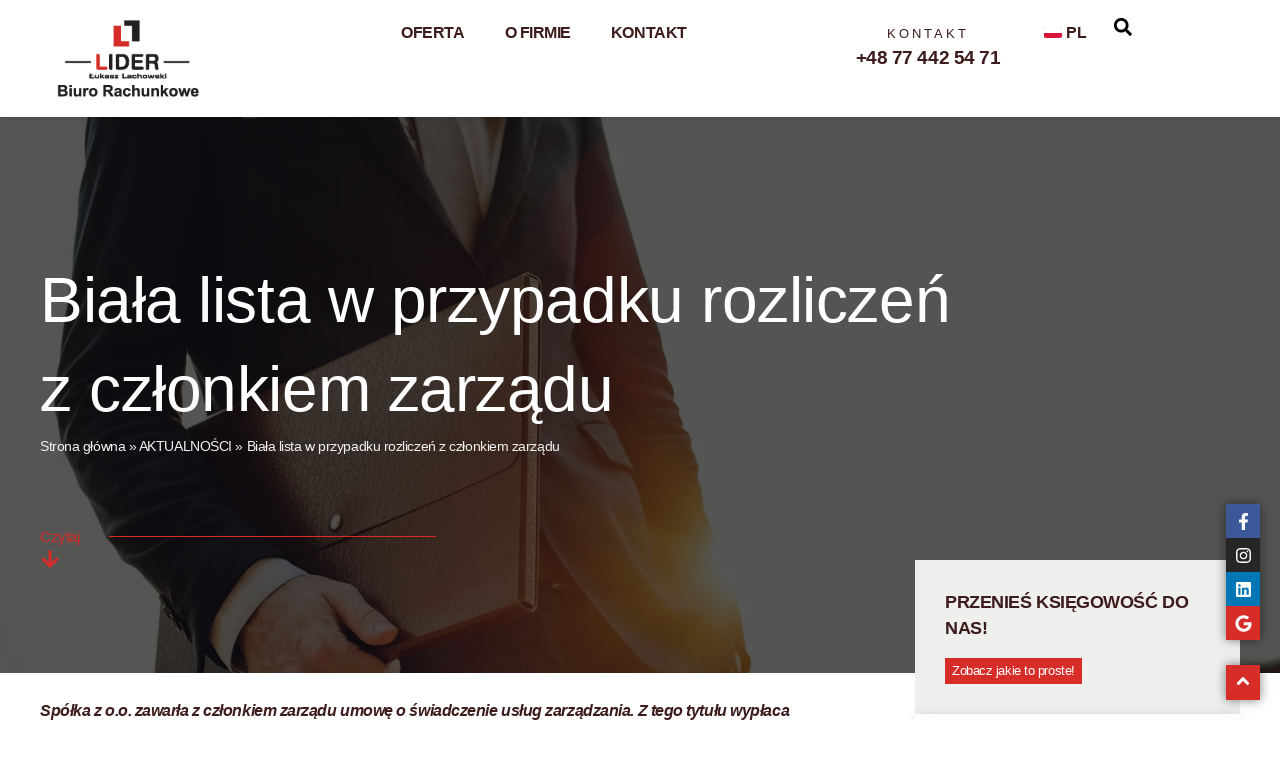

--- FILE ---
content_type: text/html; charset=UTF-8
request_url: https://lider-biuro.pl/biala-lista-w-przypadku-rozliczen-z-czlonkiem-zarzadu/
body_size: 59533
content:
<!DOCTYPE html><html lang="pl-PL"><head><script data-no-optimize="1">var litespeed_docref=sessionStorage.getItem("litespeed_docref");litespeed_docref&&(Object.defineProperty(document,"referrer",{get:function(){return litespeed_docref}}),sessionStorage.removeItem("litespeed_docref"));</script> <meta charset="UTF-8"><meta name="viewport" content="width=device-width, initial-scale=1"><link rel="profile" href="https://gmpg.org/xfn/11"><meta name='robots' content='index, follow, max-image-preview:large, max-snippet:-1, max-video-preview:-1' /><title>Biała lista w przypadku rozliczeń z członkiem zarządu - Biuro rachunkowe Opole, księgowość i usługi księgowe - LIDER Opole Łukasz Lachowski</title><link rel="canonical" href="https://lider-biuro.pl/biala-lista-w-przypadku-rozliczen-z-czlonkiem-zarzadu/" /><meta property="og:locale" content="pl_PL" /><meta property="og:type" content="article" /><meta property="og:title" content="Biała lista w przypadku rozliczeń z członkiem zarządu" /><meta property="og:description" content="Spółka z&nbsp;o.o. zawarła z&nbsp;członkiem zarządu umowę o&nbsp;świadczenie usług zarządzania. Z&nbsp;tego tytułu wypłaca mu&nbsp;wynagrodzenie (kwota przekracza miesięcznie 15.000 zł). Członek zarządu [&hellip;]" /><meta property="og:url" content="https://lider-biuro.pl/biala-lista-w-przypadku-rozliczen-z-czlonkiem-zarzadu/" /><meta property="og:site_name" content="Biuro rachunkowe Opole, księgowość i usługi księgowe - LIDER Opole Łukasz Lachowski" /><meta property="article:publisher" content="https://www.facebook.com/BiuroRachunkoweLIDER" /><meta property="article:published_time" content="2021-03-31T04:57:00+00:00" /><meta property="article:modified_time" content="2023-06-12T17:00:23+00:00" /><meta property="og:image" content="https://lider-biuro.pl/wp-content/uploads/2021/03/artykul-31.03.jpg" /><meta property="og:image:width" content="1920" /><meta property="og:image:height" content="1121" /><meta property="og:image:type" content="image/jpeg" /><meta name="author" content="aktualnosci@lider-biuro.pl" /><meta name="twitter:card" content="summary_large_image" /><meta name="twitter:label1" content="Napisane przez" /><meta name="twitter:data1" content="aktualnosci@lider-biuro.pl" /><meta name="twitter:label2" content="Szacowany czas czytania" /><meta name="twitter:data2" content="2 minuty" /> <script type="application/ld+json" class="yoast-schema-graph">{"@context":"https://schema.org","@graph":[{"@type":"Article","@id":"https://lider-biuro.pl/biala-lista-w-przypadku-rozliczen-z-czlonkiem-zarzadu/#article","isPartOf":{"@id":"https://lider-biuro.pl/biala-lista-w-przypadku-rozliczen-z-czlonkiem-zarzadu/"},"author":{"name":"aktualnosci@lider-biuro.pl","@id":"https://lider-biuro.pl/#/schema/person/96da53fed7ea66a630b13497504d2c39"},"headline":"Biała lista w&nbsp;przypadku rozliczeń z&nbsp;członkiem zarządu","datePublished":"2021-03-31T04:57:00+00:00","dateModified":"2023-06-12T17:00:23+00:00","mainEntityOfPage":{"@id":"https://lider-biuro.pl/biala-lista-w-przypadku-rozliczen-z-czlonkiem-zarzadu/"},"wordCount":542,"publisher":{"@id":"https://lider-biuro.pl/#organization"},"image":{"@id":"https://lider-biuro.pl/biala-lista-w-przypadku-rozliczen-z-czlonkiem-zarzadu/#primaryimage"},"thumbnailUrl":"https://lider-biuro.pl/wp-content/uploads/2021/03/artykul-31.03.jpg","keywords":["2021","biała lista","spółka z o.o."],"articleSection":["Artykuł","Firma","JDG","Księgowość","Podatek","Ustawy","Zatrudnienie","ZUS"],"inLanguage":"pl-PL"},{"@type":"WebPage","@id":"https://lider-biuro.pl/biala-lista-w-przypadku-rozliczen-z-czlonkiem-zarzadu/","url":"https://lider-biuro.pl/biala-lista-w-przypadku-rozliczen-z-czlonkiem-zarzadu/","name":"Biała lista w przypadku rozliczeń z członkiem zarządu - Biuro rachunkowe Opole, księgowość i usługi księgowe - LIDER Opole Łukasz Lachowski","isPartOf":{"@id":"https://lider-biuro.pl/#website"},"primaryImageOfPage":{"@id":"https://lider-biuro.pl/biala-lista-w-przypadku-rozliczen-z-czlonkiem-zarzadu/#primaryimage"},"image":{"@id":"https://lider-biuro.pl/biala-lista-w-przypadku-rozliczen-z-czlonkiem-zarzadu/#primaryimage"},"thumbnailUrl":"https://lider-biuro.pl/wp-content/uploads/2021/03/artykul-31.03.jpg","datePublished":"2021-03-31T04:57:00+00:00","dateModified":"2023-06-12T17:00:23+00:00","breadcrumb":{"@id":"https://lider-biuro.pl/biala-lista-w-przypadku-rozliczen-z-czlonkiem-zarzadu/#breadcrumb"},"inLanguage":"pl-PL","potentialAction":[{"@type":"ReadAction","target":["https://lider-biuro.pl/biala-lista-w-przypadku-rozliczen-z-czlonkiem-zarzadu/"]}]},{"@type":"ImageObject","inLanguage":"pl-PL","@id":"https://lider-biuro.pl/biala-lista-w-przypadku-rozliczen-z-czlonkiem-zarzadu/#primaryimage","url":"https://lider-biuro.pl/wp-content/uploads/2021/03/artykul-31.03.jpg","contentUrl":"https://lider-biuro.pl/wp-content/uploads/2021/03/artykul-31.03.jpg","width":1920,"height":1121,"caption":"A businessman on the go"},{"@type":"BreadcrumbList","@id":"https://lider-biuro.pl/biala-lista-w-przypadku-rozliczen-z-czlonkiem-zarzadu/#breadcrumb","itemListElement":[{"@type":"ListItem","position":1,"name":"Strona główna","item":"https://lider-biuro.pl/"},{"@type":"ListItem","position":2,"name":"AKTUALNOŚCI","item":"https://lider-biuro.pl/aktualnosci/"},{"@type":"ListItem","position":3,"name":"Biała lista w&nbsp;przypadku rozliczeń z&nbsp;członkiem zarządu"}]},{"@type":"WebSite","@id":"https://lider-biuro.pl/#website","url":"https://lider-biuro.pl/","name":"Biuro rachunkowe Opole, księgowość i usługi księgowe - LIDER Opole Łukasz Lachowski","description":"Biuro Rachunkowe LIDER Łukasz Lachowski z Opola. Jesteśmy firmą, kt&oacute;ra zajmuje się szeregiem spraw związanych z rachunkowością. Posiadamy szeroka ofertę działalności, od obsługi księgowo-finansowej do kadrowo-placowej.","publisher":{"@id":"https://lider-biuro.pl/#organization"},"potentialAction":[{"@type":"SearchAction","target":{"@type":"EntryPoint","urlTemplate":"https://lider-biuro.pl/?s={search_term_string}"},"query-input":{"@type":"PropertyValueSpecification","valueRequired":true,"valueName":"search_term_string"}}],"inLanguage":"pl-PL"},{"@type":"Organization","@id":"https://lider-biuro.pl/#organization","name":"Biuro rachunkowe Opole, księgowość i usługi księgowe - LIDER Opole Łukasz Lachowski","url":"https://lider-biuro.pl/","logo":{"@type":"ImageObject","inLanguage":"pl-PL","@id":"https://lider-biuro.pl/#/schema/logo/image/","url":"https://lider-biuro.pl/wp-content/uploads/2018/08/logo-lider-biuro-rachunkowe.png","contentUrl":"https://lider-biuro.pl/wp-content/uploads/2018/08/logo-lider-biuro-rachunkowe.png","width":202,"height":110,"caption":"Biuro rachunkowe Opole, księgowość i usługi księgowe - LIDER Opole Łukasz Lachowski"},"image":{"@id":"https://lider-biuro.pl/#/schema/logo/image/"},"sameAs":["https://www.facebook.com/BiuroRachunkoweLIDER"]},{"@type":"Person","@id":"https://lider-biuro.pl/#/schema/person/96da53fed7ea66a630b13497504d2c39","name":"aktualnosci@lider-biuro.pl","image":{"@type":"ImageObject","inLanguage":"pl-PL","@id":"https://lider-biuro.pl/#/schema/person/image/","url":"https://lider-biuro.pl/wp-content/litespeed/avatar/62535c84462c5b251391ec5dc8fb55b7.jpg?ver=1768953773","contentUrl":"https://lider-biuro.pl/wp-content/litespeed/avatar/62535c84462c5b251391ec5dc8fb55b7.jpg?ver=1768953773","caption":"aktualnosci@lider-biuro.pl"},"url":"https://lider-biuro.pl/author/aktualnoscilider-biuro-pl/"}]}</script> <link rel='dns-prefetch' href='//www.googletagmanager.com' /><link rel='dns-prefetch' href='//fonts.googleapis.com' /><link rel="alternate" type="application/rss+xml" title="Biuro rachunkowe Opole, księgowość i usługi księgowe - LIDER Opole Łukasz Lachowski &raquo; Kanał z wpisami" href="https://lider-biuro.pl/feed/" /><link rel="alternate" type="application/rss+xml" title="Biuro rachunkowe Opole, księgowość i usługi księgowe - LIDER Opole Łukasz Lachowski &raquo; Kanał z komentarzami" href="https://lider-biuro.pl/comments/feed/" /><link rel="alternate" title="oEmbed (JSON)" type="application/json+oembed" href="https://lider-biuro.pl/wp-json/oembed/1.0/embed?url=https%3A%2F%2Flider-biuro.pl%2Fbiala-lista-w-przypadku-rozliczen-z-czlonkiem-zarzadu%2F" /><link rel="alternate" title="oEmbed (XML)" type="text/xml+oembed" href="https://lider-biuro.pl/wp-json/oembed/1.0/embed?url=https%3A%2F%2Flider-biuro.pl%2Fbiala-lista-w-przypadku-rozliczen-z-czlonkiem-zarzadu%2F&#038;format=xml" /><style id='wp-img-auto-sizes-contain-inline-css'>img:is([sizes=auto i],[sizes^="auto," i]){contain-intrinsic-size:3000px 1500px}
/*# sourceURL=wp-img-auto-sizes-contain-inline-css */</style><style id="litespeed-ccss">ul{box-sizing:border-box}:root{--wp--preset--font-size--normal:16px;--wp--preset--font-size--huge:42px}body{--wp--preset--color--black:#000;--wp--preset--color--cyan-bluish-gray:#abb8c3;--wp--preset--color--white:#fff;--wp--preset--color--pale-pink:#f78da7;--wp--preset--color--vivid-red:#cf2e2e;--wp--preset--color--luminous-vivid-orange:#ff6900;--wp--preset--color--luminous-vivid-amber:#fcb900;--wp--preset--color--light-green-cyan:#7bdcb5;--wp--preset--color--vivid-green-cyan:#00d084;--wp--preset--color--pale-cyan-blue:#8ed1fc;--wp--preset--color--vivid-cyan-blue:#0693e3;--wp--preset--color--vivid-purple:#9b51e0;--wp--preset--gradient--vivid-cyan-blue-to-vivid-purple:linear-gradient(135deg,rgba(6,147,227,1) 0%,#9b51e0 100%);--wp--preset--gradient--light-green-cyan-to-vivid-green-cyan:linear-gradient(135deg,#7adcb4 0%,#00d082 100%);--wp--preset--gradient--luminous-vivid-amber-to-luminous-vivid-orange:linear-gradient(135deg,rgba(252,185,0,1) 0%,rgba(255,105,0,1) 100%);--wp--preset--gradient--luminous-vivid-orange-to-vivid-red:linear-gradient(135deg,rgba(255,105,0,1) 0%,#cf2e2e 100%);--wp--preset--gradient--very-light-gray-to-cyan-bluish-gray:linear-gradient(135deg,#eee 0%,#a9b8c3 100%);--wp--preset--gradient--cool-to-warm-spectrum:linear-gradient(135deg,#4aeadc 0%,#9778d1 20%,#cf2aba 40%,#ee2c82 60%,#fb6962 80%,#fef84c 100%);--wp--preset--gradient--blush-light-purple:linear-gradient(135deg,#ffceec 0%,#9896f0 100%);--wp--preset--gradient--blush-bordeaux:linear-gradient(135deg,#fecda5 0%,#fe2d2d 50%,#6b003e 100%);--wp--preset--gradient--luminous-dusk:linear-gradient(135deg,#ffcb70 0%,#c751c0 50%,#4158d0 100%);--wp--preset--gradient--pale-ocean:linear-gradient(135deg,#fff5cb 0%,#b6e3d4 50%,#33a7b5 100%);--wp--preset--gradient--electric-grass:linear-gradient(135deg,#caf880 0%,#71ce7e 100%);--wp--preset--gradient--midnight:linear-gradient(135deg,#020381 0%,#2874fc 100%);--wp--preset--font-size--small:13px;--wp--preset--font-size--medium:20px;--wp--preset--font-size--large:36px;--wp--preset--font-size--x-large:42px;--wp--preset--spacing--20:.44rem;--wp--preset--spacing--30:.67rem;--wp--preset--spacing--40:1rem;--wp--preset--spacing--50:1.5rem;--wp--preset--spacing--60:2.25rem;--wp--preset--spacing--70:3.38rem;--wp--preset--spacing--80:5.06rem;--wp--preset--shadow--natural:6px 6px 9px rgba(0,0,0,.2);--wp--preset--shadow--deep:12px 12px 50px rgba(0,0,0,.4);--wp--preset--shadow--sharp:6px 6px 0px rgba(0,0,0,.2);--wp--preset--shadow--outlined:6px 6px 0px -3px rgba(255,255,255,1),6px 6px rgba(0,0,0,1);--wp--preset--shadow--crisp:6px 6px 0px rgba(0,0,0,1)}#ssb-container{position:fixed;top:30%;z-index:1}.ssb-btns-right{right:0}#ssb-container ul{padding:0;margin:0}#ssb-container ul li{list-style:none;margin:0}#ssb-container ul li{line-height:45px}#ssb-container ul li p{margin:0}#ssb-container ul li a{padding:0 15px 0 0;display:block;line-height:45px;text-align:left;white-space:nowrap;text-decoration:none}#ssb-container ul li span{line-height:45px;width:50px;text-align:center;display:inline-block}@media (max-width:640px){.ssb-disable-on-mobile{display:none}}#ssb-btn-2{background:}#ssb-btn-2 a{color:}#ssb-btn-0{background:#3b5998}#ssb-btn-0 a{color:#fff}#ssb-btn-3{background:#000}#ssb-btn-3 a{color:#fff}#ssb-btn-4{background:#1e73be}#ssb-btn-4 a{color:#fff}#ssb-btn-1{background:#d33}#ssb-btn-1 a{color:#fff}.fas,.fab{-moz-osx-font-smoothing:grayscale;-webkit-font-smoothing:antialiased;display:inline-block;font-style:normal;font-variant:normal;text-rendering:auto;line-height:1}.fa-facebook-square:before{content:"\f082"}.fa-google:before{content:"\f1a0"}.fa-instagram:before{content:"\f16d"}.fa-linkedin:before{content:"\f08c"}.fab{font-family:'Font Awesome 5 Brands'}.fas{font-family:'Font Awesome 5 Free';font-weight:900}[class^=trx_addons_icon-]:before,[class*=" trx_addons_icon-"]:before{font-family:"trx_addons_icons";font-style:normal;font-weight:400;speak:none;display:inline-block;text-decoration:inherit;width:1em;margin-right:.2em;text-align:center;font-variant:normal;text-transform:none;line-height:1em;margin-left:.2em}.trx_addons_icon-facebook:before{content:'\e815'}.trx_addons_icon-gplus:before{content:'\e81c'}.trx_addons_icon-tumblr:before{content:'\e83e'}.trx_addons_icon-twitter:before{content:'\e840'}.trx_addons_icon-mail:before{content:'\e86d'}.trx_addons_icon-delete:before{content:'\e875'}.trx_addons_icon-search:before{content:'\e898'}.trx_addons_icon-menu:before{content:'\e8bc'}button::-moz-focus-inner{padding:0;border:0}html{overflow-y:scroll!important}[class^=trx_addons_icon-]:before,[class*=" trx_addons_icon-"]:before{margin:0;width:auto;line-height:inherit;font-weight:inherit;font-size:inherit}.socials_share{position:relative;vertical-align:top}.socials_share.socials_wrap{margin:0}.socials_share .socials_caption{display:inline-block;margin-right:1em}.socials_share .socials_caption:before{content:'\e802';font-family:'trx_addons_icons';margin-right:.4em}.sc_float_center{margin-left:auto;margin-right:auto}.vc_row{position:relative}.sc_layouts_row{-webkit-box-sizing:border-box;-ms-box-sizing:border-box;box-sizing:border-box}.sc_layouts_row .sc_layouts_item{margin-top:.5em!important;margin-bottom:.5em!important}.sc_layouts_item{max-width:100%}.sc_layouts_column .sc_layouts_item{display:inline-block;vertical-align:middle;margin-right:1.5em}.sc_layouts_column .sc_layouts_item:last-child{margin-right:0!important}.sc_layouts_column_align_right .sc_layouts_item{margin-left:1.5em;margin-right:0}.sc_layouts_column_align_right .sc_layouts_item:first-child{margin-left:0!important}.sc_layouts_column_align_left{text-align:left}.sc_layouts_column_align_center{text-align:center}.sc_layouts_column_align_right{text-align:right}@media (max-width:959px){.sc_layouts_column .sc_layouts_item{margin-right:1.25em}.sc_layouts_column_align_right .sc_layouts_item{margin-left:1.25em;margin-right:0}}@media (max-width:767px){.sc_layouts_column:not([class*=sc_layouts_column_fluid]):not([class*=vc_col-xs-]){width:100%!important}.sc_layouts_column_align_right:not([class*=sc_layouts_column_fluid]):not([class*=vc_col-xs-]){text-align:center}}@media (max-width:639px){.sc_layouts_row .sc_layouts_item{margin-top:0!important;margin-bottom:0!important}}.sc_layouts_row_delimiter{border-bottom:1px solid #ddd}@media (min-width:768px) and (max-width:1167px){.hide_on_tablet,.sc_layouts_hide_on_tablet{display:none!important}}@media (max-width:767px){.hide_on_mobile,.sc_layouts_hide_on_mobile{display:none!important}}.sc_layouts_iconed_text{white-space:nowrap}.sc_layouts_item_link{display:block}.sc_layouts_item_icon{font-size:2.25em;line-height:1.1em;display:inline-block;vertical-align:middle}.sc_layouts_row_type_compact{padding:.75em 0}.sc_layouts_row_type_compact .sc_layouts_item,.sc_layouts_row_type_normal .sc_layouts_item{letter-spacing:0}.sc_layouts_row_type_compact .sc_layouts_item_icon{font-size:1.25em;font-weight:400}.sc_layouts_row_type_compact .sc_layouts_item input[type=text]{font-size:inherit;font-weight:inherit;line-height:inherit}.sc_layouts_row_type_normal{padding:2em 0}.sc_content{position:relative}.sc_content:not([class*=sc_padding_]){padding-top:.0001px}[class*=sc_content_width_]{-webkit-box-sizing:border-box;-ms-box-sizing:border-box;box-sizing:border-box}[class*=sc_content_width_]:not([class*=sc_margin_]){margin-left:auto;margin-right:auto}.sc_content_width_1_1{width:1170px}.socials_wrap{display:block;vertical-align:middle;white-space:nowrap;margin:-8px -8px 0 0}.socials_wrap .social_item{display:inline-block;line-height:inherit;vertical-align:top;text-align:center;margin:8px 8px 0 0}.socials_wrap .social_item .social_icon{position:relative;display:block;width:3em;height:3em;line-height:3em;text-align:center;background-size:100%;background-position:top center;-webkit-border-radius:50%;-ms-border-radius:50%;border-radius:50%;overflow:hidden}.sc_layouts_logo img{max-height:80px;width:auto}.sc_layouts_row_type_compact .sc_layouts_logo img{max-height:60px}@media (max-width:1439px){.sc_layouts_logo img{max-height:60px;width:auto}.sc_layouts_row_type_compact .sc_layouts_logo img{max-height:40px}}.sc_layouts_menu_mobile_button{display:none!important}.sc_layouts_menu_mobile_button .sc_layouts_item_icon{font-size:2em}.sc_layouts_menu_mobile_button .sc_layouts_item_icon:before{line-height:1.2em}@media (max-width:767px){.sc_layouts_menu_mobile_button{display:inline-block!important}}.sc_layouts_menu{position:relative;z-index:1000;overflow:hidden;visibility:hidden;max-height:3em}.sc_layouts_menu_nav,.sc_layouts_menu_nav ul{display:inline-block;margin:0;padding:0;list-style-type:none}.sc_layouts_menu_nav:after,.sc_layouts_menu_nav ul:after{content:' ';display:block;width:100%;height:0;clear:both}.sc_layouts_menu_nav li{margin:0;position:relative}.sc_layouts_menu_nav li>a{display:block;position:relative}.sc_layouts_menu_nav{text-align:left;vertical-align:middle;padding-left:0!important}.sc_layouts_menu_nav>li{position:relative;float:left;z-index:20}.sc_layouts_menu_nav>li+li{z-index:19}.sc_layouts_menu_nav>li+li+li{z-index:18}.sc_layouts_menu_nav>li+li+li+li{z-index:17}.sc_layouts_menu_nav>li+li+li+li+li{z-index:16}.sc_layouts_menu_nav>li+li+li+li+li+li{z-index:15}.sc_layouts_menu_nav>li>a{padding:1em;position:relative;color:#333}.sc_layouts_menu_nav>li.menu-item-has-children>a{padding-right:2em}.sc_layouts_menu_nav>li.menu-item-has-children>a:after{content:'\e882';font-family:'trx_addons_icons';font-weight:400;display:inline-block;position:absolute;top:50%;right:1em;z-index:1;-webkit-transform:translateY(-50%);-ms-transform:translateY(-50%);transform:translateY(-50%)}.sc_layouts_menu_nav>li ul{position:absolute;display:none;z-index:10000;width:13em;padding:1.4em 0;text-align:left;background-color:#f0f0f0;-webkit-box-sizing:border-box;-ms-box-sizing:border-box;box-sizing:border-box;-webkit-box-shadow:1px 1px 2px 0px rgba(0,0,0,.2);-ms-box-shadow:1px 1px 2px 0px rgba(0,0,0,.2);box-shadow:1px 1px 2px 0px rgba(0,0,0,.2)}.sc_layouts_menu_nav>li li>a{padding:.6em 1.5em;color:#333}.sc_layouts_menu_nav>li>ul{top:4.2em;left:0}.sc_layouts_menu_nav>li:last-child>ul{left:auto;right:0}.search_wrap,.search_wrap .search_form{position:relative}.search_wrap .search_field{width:6em;padding:0 0 0 1.25em!important;vertical-align:middle;-webkit-box-sizing:border-box;-ms-box-sizing:border-box;box-sizing:border-box}.search_wrap .search_submit{position:absolute;bottom:0;left:0;background-color:transparent;padding:0;font-size:inherit;font-weight:inherit;line-height:inherit}.search_wrap .search_submit:before{margin:0}.sc_layouts_row_type_compact .search_wrap .search_field{border:none!important;background-color:transparent!important}.sc_layouts_row_type_compact .search_wrap .search_submit{font-size:1.25em;font-weight:400}.search_style_fullscreen .search_form{display:inline-block}.search_style_fullscreen .search_field{width:0;visibility:hidden}.search_style_fullscreen .search_close{display:none}.search_style_fullscreen .search_close:before{margin:0}.sc_layouts_title_caption{margin:0 auto}.sc_layouts_title.with_content{position:relative;min-height:0em}.sc_layouts_title .sc_layouts_title_content{position:static}#cookie-notice *{-webkit-box-sizing:border-box;-moz-box-sizing:border-box;box-sizing:border-box}#cookie-notice .cookie-notice-container{display:block}#cookie-notice.cookie-notice-hidden .cookie-notice-container{display:none}.cookie-notice-container{padding:15px 30px;text-align:center;width:100%;z-index:2}.cn-close-icon{position:absolute;right:15px;top:50%;margin-top:-10px;width:15px;height:15px;opacity:.5;padding:10px;outline:none}.cn-close-icon:before,.cn-close-icon:after{position:absolute;content:' ';height:15px;width:2px;top:3px;background-color:rgba(128,128,128,1)}.cn-close-icon:before{transform:rotate(45deg)}.cn-close-icon:after{transform:rotate(-45deg)}#cookie-notice .cn-button{margin:0 0 0 10px;display:inline-block}.cn-text-container{margin:0 0 6px}.cn-text-container,.cn-buttons-container{display:inline-block}@media all and (max-width:900px){.cookie-notice-container #cn-notice-text{display:block}.cookie-notice-container #cn-notice-buttons{display:block}#cookie-notice .cn-button{margin:0 5px 5px}}@media all and (max-width:480px){.cookie-notice-container{padding:15px 25px}}[class^=icon-]:before,[class*=" icon-"]:before{font-family:"fontello";font-style:normal;font-weight:400;speak:none;display:inline-block;text-decoration:inherit;width:1em;margin-right:.2em;text-align:center;font-variant:normal;text-transform:none;line-height:1em;margin-left:.2em}.icon-facebook:before{content:'\e873'}.icon-gplus:before{content:'\e87a'}.icon-cancel:before{content:'\e8ac'}html,body,div,span,h1,h5,p,a,strong,ul,li,form,input,button,article,aside{font-family:inherit;font-size:100%;font-style:inherit;font-weight:inherit;line-height:inherit;border:0;outline:0;-ms-word-wrap:break-word;word-wrap:break-word}html,body{margin:0;padding:0;width:100%}html{font-size:100%;-webkit-text-size-adjust:100%;-ms-text-size-adjust:100%;overflow-y:scroll!important;overflow-x:hidden;height:100%}html{font-size:15px}body{-webkit-font-smoothing:antialiased;-moz-osx-font-smoothing:grayscale}article,aside,header,nav{display:block}h1,h5{hyphens:auto}li>ul{margin-bottom:0}li>p{margin-bottom:0}ul{padding-left:1.5em}a{text-decoration:none;background:0 0}a{outline:0}a img{border:none}:active,:focus{outline:0}strong{font-weight:700}img{max-width:100%;height:auto;vertical-align:top}[class^=icon-]:before,[class*=" icon-"]:before{line-height:inherit;font-weight:inherit;font-size:inherit;width:auto;margin:0}form{margin-bottom:0}button,input{font-family:inherit;font-size:1em;margin:0;vertical-align:baseline}button{overflow:visible}input[placeholder]::-webkit-input-placeholder{text-overflow:ellipsis}input[placeholder]::-moz-placeholder{text-overflow:ellipsis}input[placeholder]:-ms-input-placeholder{text-overflow:ellipsis}input[placeholder]{text-overflow:ellipsis}input[type=text]{-webkit-box-sizing:border-box;-ms-box-sizing:border-box;box-sizing:border-box;-webkit-border-radius:0;-ms-border-radius:0;border-radius:0}button::-moz-focus-inner,input::-moz-focus-inner{border:0;padding:0}input[type=text]{-webkit-appearance:none;outline:none;resize:none}button{-webkit-appearance:none;display:inline-block;text-transform:uppercase;white-space:nowrap;padding:1.339rem 4.563rem;font-size:12px;line-height:22px;font-weight:400;letter-spacing:0;height:auto;border-width:0!important;-webkit-box-sizing:border-box;-ms-box-sizing:border-box;box-sizing:border-box}input[type=text]{padding:1.3em 3.2em;border:2px solid #ddd}.columns_wrap{margin-left:0;margin-right:-30px}.columns_wrap>[class*=column-]{display:inline-block;vertical-align:top;position:relative;min-height:1px;padding-left:0;padding-right:30px;-webkit-box-sizing:border-box;-ms-box-sizing:border-box;box-sizing:border-box}.vc_row{margin-left:-15px;margin-right:-15px}.vc_column_container>.vc_column-inner{padding-left:15px;padding-right:15px}.column-1_3{width:33.33333333%}.column-2_3{width:66.66666667%}.columns_wrap:after{content:" ";display:table;clear:both;width:100%;height:0;display:block}.page_wrap{min-height:100vh;overflow:hidden}.page_wrap,.content_wrap{margin:0 auto}.content_wrap{width:1278px;margin:0 auto}.sc_content_width_1_1{width:1278px}.content_wrap:after{content:" ";display:block;width:100%;height:0;clear:both}.content,.sidebar,.sidebar_inner{-webkit-box-sizing:border-box;-ms-box-sizing:border-box;box-sizing:border-box}.page_content_wrap .content_wrap{position:relative}body:not(.expand_content):not(.body_style_fullwide):not(.body_style_fullscreen) [class*=content_wrap]>.content{width:842px}[class*=content_wrap]>.sidebar{width:406px}.sidebar_right [class*=content_wrap]>.content{float:left}.sidebar_right [class*=content_wrap]>.sidebar{float:right}.top_panel{position:relative;z-index:8000;background-position:center;background-repeat:no-repeat;background-size:cover;padding:.1px 0;margin-bottom:8.5rem}.top_panel_mobile{display:none;margin-bottom:2em}.top_panel_mobile .columns_wrap>[class*=column-]{vertical-align:middle}.top_panel_mobile .sc_layouts_column_align_right .sc_layouts_item{margin-left:1em}.top_panel_mobile .sc_layouts_row_type_compact .sc_layouts_item_icon{font-size:1.5em}.top_panel_mobile .sc_layouts_menu_mobile_button .sc_layouts_item_icon{font-size:2em}.menu_mobile_close{display:block;width:5em;height:5em;position:absolute;right:0;top:0}.menu_mobile_close:before,.menu_mobile_close:after{content:' ';position:absolute;z-index:2;left:38%;top:50%;width:25%;height:0;margin-top:-1px;-webkit-box-sizing:border-box;-ms-box-sizing:border-box;box-sizing:border-box;border-top:2px solid #fff}.menu_mobile_close:before{-webkit-transform:rotate(45deg);-ms-transform:rotate(45deg);transform:rotate(45deg)}.menu_mobile_close:after{-webkit-transform:rotate(-45deg);-ms-transform:rotate(-45deg);transform:rotate(-45deg)}.menu_mobile_overlay{display:none!important;position:fixed;z-index:100000;left:0;top:0;right:0;bottom:0;background-color:rgba(0,0,0,.8)}.menu_mobile{position:fixed;z-index:100002;left:0;top:0;height:0;width:100%}.menu_mobile_inner{position:absolute;z-index:1;left:0;top:0;right:0;bottom:0;width:100%;height:100%;text-align:center;overflow:hidden}.menu_mobile a{display:block}.menu_mobile .sc_layouts_logo{text-align:center;margin:4.4rem 0 0}.menu_mobile .menu_mobile_nav_area{position:absolute;z-index:1;left:0;top:48%;width:100%;height:auto;max-height:49%;padding-right:20px;overflow-y:scroll;-webkit-transform:translateY(-50%);-ms-transform:translateY(-50%);transform:translateY(-50%)}.menu_mobile .menu_mobile_nav_area ul{margin:0 auto;padding:0;list-style:none;width:auto}.menu_mobile .menu_mobile_nav_area li{margin-bottom:0;width:auto}.menu_mobile .menu_mobile_nav_area li>a{font-size:1.25em;line-height:1.5em;padding:1px 2.5em 1px 0;text-transform:uppercase;letter-spacing:1px;position:relative;display:inline-block;width:30rem;text-align:left;-webkit-box-sizing:border-box;-ms-box-sizing:border-box;-ms-box-sizing:border-box;box-sizing:border-box}.menu_mobile .menu_mobile_nav_area>ul>li>a{font-size:2em;line-height:1.5em}.menu_mobile .search_mobile{position:absolute;left:50%;bottom:8rem;width:28rem;margin-left:-14rem}.menu_mobile .search_mobile form{position:relative}.menu_mobile .search_mobile .search_field{width:100%;padding:1em 3em 1em 1.5em!important;height:52px}.menu_mobile .search_mobile .search_submit{position:absolute;left:auto;right:0;top:0;font-size:.8667em;padding:1em 1.8em;background-color:transparent}.menu_mobile .socials_mobile{position:absolute;left:0;bottom:4rem;text-align:center;display:block;width:100%}.menu_mobile .social_item{display:inline-block;margin:1em 1em 0 0}.menu_mobile .social_item .social_icon{display:block;font-size:1em;width:1em;height:1em;line-height:1em;text-align:center}.post_featured{overflow:hidden;position:relative;margin-bottom:1.8em}.post_meta .post_meta_item:after{content:'|';display:inline-block;color:#a4b9bb!important;margin:0 10px!important;font-size:11px}.post_meta .post_meta_item:last-child:after{display:none}.post_meta .post_meta_item:after{margin:0 .5em}.post_meta .post_meta_item{margin-left:0}.post_meta a.post_meta_item:before{margin-right:.2em;margin-left:0}.post_share .social_items{font-size:1em}.post_meta .socials_share{display:inline;vertical-align:baseline}.post_meta_item .socials_share .social_items{bottom:auto;top:2.5em}.post_meta_item .socials_share .social_items:before{bottom:auto;top:-5px;-webkit-transform:rotate(135deg);-ms-transform:rotate(135deg);transform:rotate(135deg)}.post_header.entry-header>.post_meta{display:inline-block}.post_header.entry-header>.post_meta:after{content:'|';display:inline-block;color:#a4b9bb;margin:0 10px;font-size:11px}.post_meta_item.post_author,.post_item_single .post_header.entry-header>.post_meta:after{display:none}.post_featured img{width:100%}.post_item_single>.post_featured{margin-bottom:2.8em;text-align:center}.post_item_single>.post_featured>img{width:auto}.post_item_single .post_content>.post_meta_single{font-size:1.0667em;line-height:1.375em;margin-top:3em;letter-spacing:0;overflow:hidden;clear:both}.post_item_single .post_content>.post_meta_single .post_tags{float:none;display:block;max-width:100%!important;margin-top:1.35em;padding-top:1.8em;border-top:1px solid #ebedee}.post_item_single .post_content>.post_meta_single .post_tags:after{display:none}.post_item_single .post_content .post_tags a{padding:8px 14px;margin:0 5px 9px 0;font-size:14px!important;line-height:18px;font-weight:500;font-family:"Poppins-Medium",sans-serif;letter-spacing:0;text-transform:uppercase;-webkit-border-radius:33px;-ms-border-radius:33px;border-radius:33px;display:inline-block}.post_item_single .post_content>.post_meta_single .post_share{float:none;display:block;max-width:100%!important}.post_item_single .post_content>.post_meta_single .post_share:before{display:none}.post_item_single .post_content>.post_meta_single .post_share .social_item{margin:0 .5em .5em 0}.post_item_single .post_content>.post_meta_single .post_share .social_item .social_icon{display:block;width:3.1113em;height:3.1113em;line-height:3.1113em;text-align:center;font-size:18px}.post_meta.post_meta_single .post_meta_item:after{display:none}.socials_share .socials_caption:before{display:none!important}.socials_share .socials_caption{display:block!important;font-family:"Poppins-Medium",sans-serif;font-size:1rem;font-weight:500;line-height:1.6em;text-transform:uppercase;margin-bottom:.9em}.sidebar .widget{padding:3.5rem 4rem 4rem}.widget p{margin:0}.widget .widget_title{margin-top:0;margin-bottom:.8em}.wpb_row,.wpb_text_column,.wpb_content_element{margin-bottom:0!important}.top_panel>.vc_row>.wpb_column{z-index:10}.top_panel>.vc_row:nth-child(2)>.wpb_column{z-index:9}.height_huge{height:8.6667rem!important}#menu-item-2854 a{padding-left:22px!important;margin-left:10px!important;background:url(https://en.lider-biuro.pl/wp-content/uploads/2021/08/Flag_of_Poland.svg);background-size:18px;background-repeat:no-repeat;background-position:left center;color:#3d1c1c!important}#menu-item-2855 a{padding-left:22px;margin-left:10px;background:url(https://en.lider-biuro.pl/wp-content/uploads/2021/08/Flag_of_the_United_Kingdom.svg);background-size:18px;background-repeat:no-repeat;background-position:left center}#menu-item-2856 a{padding-left:22px;margin-left:10px;background:url(https://en.lider-biuro.pl/wp-content/uploads/2021/08/Flag_of_Germany.svg);background-size:18px;background-repeat:no-repeat;background-position:left center}.sc_layouts_row{-webkit-box-sizing:border-box;-ms-box-sizing:border-box;box-sizing:border-box}.sc_layouts_row .sc_layouts_item{margin-top:.5em!important;margin-bottom:.5em!important}.sc_layouts_item{max-width:100%}.sc_layouts_column .sc_layouts_item{display:inline-block;vertical-align:middle;margin-right:1.5em}.sc_layouts_column .sc_layouts_item:last-child{margin-right:0!important}.sc_layouts_column_align_right .sc_layouts_item{margin-left:1.5em;margin-right:0}.sc_layouts_column_align_right .sc_layouts_item:first-child{margin-left:0!important}.sc_layouts_column_align_left{text-align:left}.sc_layouts_column_align_center{text-align:center}.sc_layouts_column_align_right{text-align:right}@media (max-width:959px){.sc_layouts_column .sc_layouts_item{margin-right:1.25em}.sc_layouts_column_align_right .sc_layouts_item{margin-left:1.25em;margin-right:0}}@media (max-width:767px){.sc_layouts_column:not([class*=sc_layouts_column_fluid]):not([class*=vc_col-xs-]){width:100%!important}.sc_layouts_column_align_right:not([class*=sc_layouts_column_fluid]):not([class*=vc_col-xs-]){text-align:center}}@media (max-width:639px){.sc_layouts_row .sc_layouts_item{margin-top:0!important;margin-bottom:0!important}}.sc_layouts_row_delimiter{border-bottom:1px solid #ddd}@media (min-width:768px) and (max-width:1167px){.hide_on_tablet,.sc_layouts_hide_on_tablet{display:none!important}}@media (max-width:767px){.hide_on_mobile,.sc_layouts_hide_on_mobile{display:none!important}}.sc_layouts_iconed_text{white-space:nowrap}.sc_layouts_item_link{display:block}.sc_layouts_item_icon{font-size:2.25em;line-height:1.1em;display:inline-block;vertical-align:middle}.sc_layouts_row_type_compact{padding:.75em 0}.sc_layouts_row_type_compact .sc_layouts_item,.sc_layouts_row_type_normal .sc_layouts_item{letter-spacing:0}.sc_layouts_row_type_compact .sc_layouts_item_icon{font-size:1.25em;font-weight:400}.sc_layouts_row_type_compact .sc_layouts_item input[type=text]{font-size:inherit;font-weight:inherit;line-height:inherit}.sc_layouts_row_type_normal{padding:2em 0}.sc_layouts_logo img{max-height:80px;width:auto}.sc_layouts_row_type_compact .sc_layouts_logo img{max-height:60px}@media (max-width:1439px){.sc_layouts_logo img{max-height:60px;width:auto}.sc_layouts_row_type_compact .sc_layouts_logo img{max-height:40px}}.sc_layouts_menu_mobile_button{display:none!important}.sc_layouts_menu_mobile_button .sc_layouts_item_icon{font-size:2em}.sc_layouts_menu_mobile_button .sc_layouts_item_icon:before{line-height:1.2em}@media (max-width:767px){.sc_layouts_menu_mobile_button{display:inline-block!important}}.sc_layouts_menu{position:relative;z-index:1000;overflow:hidden;visibility:hidden;max-height:3em}.sc_layouts_menu_nav,.sc_layouts_menu_nav ul{display:inline-block;margin:0;padding:0;list-style-type:none}.sc_layouts_menu_nav:after,.sc_layouts_menu_nav ul:after{content:' ';display:block;width:100%;height:0;clear:both}.sc_layouts_menu_nav li{margin:0;position:relative}.sc_layouts_menu_nav li>a{display:block;position:relative}.sc_layouts_menu_nav{text-align:left;vertical-align:middle;padding-left:0!important}.sc_layouts_menu_nav>li{position:relative;float:left;z-index:20}.sc_layouts_menu_nav>li+li{z-index:19}.sc_layouts_menu_nav>li+li+li{z-index:18}.sc_layouts_menu_nav>li+li+li+li{z-index:17}.sc_layouts_menu_nav>li+li+li+li+li{z-index:16}.sc_layouts_menu_nav>li+li+li+li+li+li{z-index:15}.sc_layouts_menu_nav>li>a{padding:1em;position:relative;color:#333}.sc_layouts_menu_nav>li.menu-item-has-children>a{padding-right:2em}.sc_layouts_menu_nav>li.menu-item-has-children>a:after{content:'\e882';font-family:'trx_addons_icons';font-weight:400;display:inline-block;position:absolute;top:50%;right:1em;z-index:1;-webkit-transform:translateY(-50%);-ms-transform:translateY(-50%);transform:translateY(-50%)}.sc_layouts_menu_nav>li ul{position:absolute;display:none;z-index:10000;width:13em;padding:1.4em 0;text-align:left;background-color:#f0f0f0;-webkit-box-sizing:border-box;-ms-box-sizing:border-box;box-sizing:border-box;-webkit-box-shadow:1px 1px 2px 0px rgba(0,0,0,.2);-ms-box-shadow:1px 1px 2px 0px rgba(0,0,0,.2);box-shadow:1px 1px 2px 0px rgba(0,0,0,.2)}.sc_layouts_menu_nav>li li>a{padding:.6em 1.5em;color:#333}.sc_layouts_menu_nav>li>ul{top:4.2em;left:0}.sc_layouts_menu_nav>li:last-child>ul{left:auto;right:0}.search_wrap,.search_wrap .search_form{position:relative}.search_wrap .search_field{width:6em;padding:0 0 0 1.25em!important;vertical-align:middle;-webkit-box-sizing:border-box;-ms-box-sizing:border-box;box-sizing:border-box}.search_wrap .search_submit{position:absolute;bottom:0;left:0;background-color:transparent;padding:0;font-size:inherit;font-weight:inherit;line-height:inherit}.search_wrap .search_submit:before{margin:0}.sc_layouts_row_type_compact .search_wrap .search_field{border:none!important;background-color:transparent!important}.sc_layouts_row_type_compact .search_wrap .search_submit{font-size:1.25em;font-weight:400}.search_style_fullscreen .search_form{display:inline-block}.search_style_fullscreen .search_field{width:0;visibility:hidden}.search_style_fullscreen .search_close{display:none}.search_style_fullscreen .search_close:before{margin:0}.sc_layouts_title_caption{margin:0 auto}.sc_layouts_title.with_content{position:relative;min-height:0em}.sc_layouts_title .sc_layouts_title_content{position:static}.sc_layouts_menu_nav>li.menu-item-has-children>a:after{display:none!important}.sc_layouts_menu_nav>li>a{padding:7px 17.5px!important;-webkit-border-radius:33px;-ms-border-radius:33px;border-radius:33px}.sc_layouts_menu_nav>li+li{margin-left:10px}.sc_layouts_menu_nav>li>a{font-size:18px}.sc_layouts_menu_nav>li>ul{top:3.1em}.sc_layouts_menu_nav>li ul{width:11.6112em;padding:1.2em 0}.sc_layouts_menu_nav>li li>a{padding:.445em 1.5em;line-height:normal!important}.sc_layouts_title_caption{font-weight:400!important;letter-spacing:-1.95px}li{position:relative;margin-bottom:8px}.vc_col-sm-12{min-height:0}.vc_row-has-fill>.vc_column_container>.vc_column-inner{padding-top:0!important}body{font-family:"Poppins",sans-serif;font-size:1rem;font-weight:400;font-style:normal;line-height:1.6em;text-decoration:none;text-transform:none;letter-spacing:-.45px}p,ul{margin-top:0;margin-bottom:1.3em}h1{font-family:"Poppins",sans-serif;font-size:4.333rem;font-weight:600;font-style:normal;line-height:5rem;text-decoration:none;text-transform:none;margin-top:1.71em;margin-bottom:1em}h5{font-family:"Poppins",sans-serif;font-size:2rem;font-weight:400;font-style:normal;line-height:2.667rem;text-decoration:none;text-transform:none;letter-spacing:-.72px;margin-top:3.83em;margin-bottom:1.1em}input[type=text]{font-family:"Poppins",sans-serif;font-size:1em;font-weight:400;font-style:normal;line-height:1.5rem;text-decoration:none;text-transform:none;letter-spacing:0px}button{font-family:"Poppins",sans-serif;font-size:18px;font-weight:500;font-style:normal;line-height:1.5rem;text-decoration:none;text-transform:none}.post_meta{font-family:"Poppins",sans-serif;font-size:15px;font-weight:500;font-style:normal;line-height:1.5em;text-decoration:none;text-transform:lowercase;letter-spacing:0px;margin-top:.4em}.post_meta_item,.post_item_single .post_content .post_meta{font-family:"Poppins",sans-serif}.menu_mobile .menu_mobile_nav_area>ul>li,.menu_mobile .menu_mobile_nav_area>ul>li>a{font-family:"Poppins",sans-serif}.sc_layouts_row,.sc_layouts_row input[type=text]{font-family:"Poppins",sans-serif;font-size:18px;font-weight:500;font-style:normal;line-height:1.5rem}.sc_layouts_menu_nav>li,.sc_layouts_menu_nav>li>a{font-family:"Poppins",sans-serif;font-weight:500;font-style:normal;text-decoration:none;text-transform:none;letter-spacing:0px}.sc_layouts_menu_nav>li ul,.sc_layouts_menu_nav>li ul>li,.sc_layouts_menu_nav>li ul>li>a{font-family:"Poppins",sans-serif;font-size:18px;font-weight:500;font-style:normal;line-height:1.5em;text-decoration:none;text-transform:none;letter-spacing:0px}.socials_wrap .social_item .social_icon{-webkit-border-radius:50%;-ms-border-radius:50%;border-radius:50%}button,input[type=text]{-webkit-border-radius:33px;-ms-border-radius:33px;border-radius:33px}.scheme_default body{background-color:#fff}.scheme_default{color:#141414}.scheme_default h1,.scheme_default h5,.scheme_default li a{color:#3d1c1c}.scheme_default strong{color:#3d1c1c}.scheme_default a{color:#d72d29}.scheme_default ul>li:before{color:#d72d29}.scheme_default input[type=text]{color:#3d1c1c;border-color:#efefee;background-color:#efefee}.scheme_default input[placeholder]::-webkit-input-placeholder{color:#3d1c30}.scheme_default input[placeholder]::-moz-placeholder{color:#3d1c30}.scheme_default input[placeholder]:-ms-input-placeholder{color:#3d1c30}.scheme_default button,.scheme_default .socials_share:not(.socials_type_drop) .social_icon{color:#fff;background-color:#d72d29}.scheme_default .search_wrap .search_submit:before{color:#3d1c30}.scheme_default .sc_layouts_row{color:#141414;background-color:#fff}.scheme_default .sc_layouts_row_delimiter{border-color:#e5e5e5}.scheme_default .sc_layouts_item_icon{color:#b7b7b7}.scheme_default .sc_layouts_row_type_compact .sc_layouts_item{color:#141414}.scheme_default .sc_layouts_row_type_compact .sc_layouts_item a:not(.sc_button):not(.button){color:#141414}.scheme_default .sc_layouts_row_type_compact .sc_layouts_item_icon{color:#d72d29}.scheme_default .sc_layouts_row_type_compact .search_wrap .search_submit{background-color:transparent;color:#3d1c1c}.scheme_default .sc_layouts_row_type_compact .search_wrap .search_field::-webkit-input-placeholder{color:#141414}.scheme_default .sc_layouts_row_type_compact .search_wrap .search_field::-moz-placeholder{color:#141414}.scheme_default .sc_layouts_row_type_compact .search_wrap .search_field:-ms-input-placeholder{color:#141414}.scheme_default .sc_layouts_row_type_normal .sc_layouts_item{color:#141414}.scheme_default .sc_layouts_menu_nav>li>a{color:#3d1c1c!important}.scheme_default .sc_layouts_menu_nav>li ul{background-color:#efefed}.scheme_default .sc_layouts_menu_nav>li li>a{color:#3d1c1c!important}.scheme_default .menu_mobile_inner{color:#333;background-color:#eee}.scheme_default .menu_mobile_close:before,.scheme_default .menu_mobile_close:after{border-color:#1d1d1d}.scheme_default .menu_mobile_inner a,.scheme_default .menu_mobile_inner .menu_mobile_nav_area li:before{color:#1d1d1d}.scheme_default .menu_mobile_inner .search_mobile .search_submit{color:#a7a7a7}.scheme_default .menu_mobile_inner .social_item .social_icon{color:#d72d29}.scheme_default .page_wrap{background-color:#fff}.scheme_default .post_meta_item .socials_share .social_items{background-color:#fff}.scheme_default .post_meta_item .social_items,.scheme_default .post_meta_item .social_items:before{background-color:#fff;border-color:#e5e5e5;color:#b7b7b7}.scheme_default .post_item_single .post_content .post_tags,.scheme_default .post_item_single .post_content .post_tags a{color:#fff}.scheme_default .post_item_single .post_content .post_meta .post_share .social_item .social_icon{color:#752929!important;background-color:#eee}.scheme_default .post_item_single .post_content .post_meta .post_share .social_item{color:#752929!important}.scheme_default .socials_share .socials_caption{color:#642d2d!important}.scheme_default .sidebar .sidebar_inner{color:#141414}.scheme_default .sidebar .sidebar_inner .widget{background-color:#eee}.scheme_default .socials_wrap .social_item .social_icon{background-color:#eee}.scheme_default .socials_wrap .social_item .social_icon{color:#1d1d1d}.scheme_dark{color:#fff}.scheme_dark h1,.scheme_dark li a{color:#fff}.scheme_dark a{color:#d72d29}.scheme_dark ul>li:before{color:#d72d29}.scheme_dark input[type=text]{color:#fff;border-color:#2e2d32;background-color:#2e2d32}.scheme_dark input[placeholder]::-webkit-input-placeholder{color:#b7b7b7}.scheme_dark input[placeholder]::-moz-placeholder{color:#b7b7b7}.scheme_dark input[placeholder]:-ms-input-placeholder{color:#b7b7b7}.scheme_dark button{color:#fff;background-color:#d72d29}.scheme_dark .search_wrap .search_submit:before{color:#b7b7b7}.scheme_dark.sc_layouts_row{color:#fff;background-color:#0e0d12}.scheme_dark.sc_layouts_row_type_normal .sc_layouts_item{color:#fff}.scheme_dark .menu_mobile_inner{color:#a6a6a6;background-color:#1a2223}.scheme_dark .menu_mobile_close:before,.scheme_dark .menu_mobile_close:after{border-color:#fff}.scheme_dark .menu_mobile_inner a,.scheme_dark .menu_mobile_inner .menu_mobile_nav_area li:before{color:#fff}.scheme_dark .menu_mobile_inner .search_mobile .search_submit{color:#5f5f5f}.scheme_dark .menu_mobile_inner .social_item .social_icon{color:#d72d29}.scheme_dark.wpb_row{color:#fff}@media (max-width:1679px){html{font-size:13px}body{font-size:14px}.sc_layouts_menu_nav>li>a,.sc_layouts_menu_nav>li ul,.sc_layouts_menu_nav>li ul>li,.sc_layouts_menu_nav>li ul>li>a{font-size:15px}.sc_layouts_menu_nav>li>a{padding:7px 17px 6px!important}.socials_share .socials_caption{font-size:14px}}@media (max-width:1440px){.sc_layouts_menu_nav>li+li{margin-left:0;padding-left:5px}}@media (max-width:1439px){html{font-size:11px}.content_wrap{width:1000px}.sc_content_width_1_1{width:1000px}body:not(.expand_content):not(.body_style_fullwide):not(.body_style_fullscreen) [class*=content_wrap]>.content{width:650px}[class*=content_wrap]>.sidebar{width:320px}.menu_mobile .menu_mobile_nav_area li>a{font-size:1.2857em;line-height:1.5em}.menu_mobile .menu_mobile_nav_area>ul>li>a{font-size:2em;line-height:1.5em}.sc_layouts_row,.sc_layouts_row input[type=text]{font-size:14px}.sc_layouts_menu_nav>li>a{padding:4px 17px 3px!important;line-height:normal}input[type=text]{line-height:normal}}@media (max-width:1262px){html{font-size:10px}body{font-size:13px;line-height:161.54%;letter-spacing:.5px}h1{font-size:36px;line-height:42px;margin-top:36px;margin-bottom:20px;letter-spacing:0}h5{font-size:16px;line-height:20px;margin-top:30px;margin-bottom:16px;letter-spacing:0}p,ul{margin-bottom:1em}.content_wrap{width:910px}.sc_content_width_1_1{width:910px}body:not(.expand_content):not(.body_style_fullwide):not(.body_style_fullscreen) [class*=content_wrap]>.content{width:610px}[class*=content_wrap]>.sidebar{width:270px}.columns_wrap{margin-right:-30px}.columns_wrap>[class*=column-]{padding-right:30px}.vc_row{margin-left:-15px;margin-right:-15px}.vc_column_container>.vc_column-inner{padding-left:15px;padding-right:15px}.menu_mobile .menu_mobile_nav_area li>a{font-size:1.2308em;line-height:1.5em}button{font-size:13px;line-height:normal;padding:10px 28px;letter-spacing:0}.sc_layouts_row,.sc_layouts_row input[type=text]{font-size:13px;line-height:161.54%}}@media (max-width:1135px){.content_wrap{width:964px}.sc_content_width_1_1{width:964px}body:not(.expand_content):not(.body_style_fullwide):not(.body_style_fullscreen) [class*=content_wrap]>.content{width:664px}.top_panel .vc_row>div{width:100%;text-align:center}.top_panel .sc_layouts_logo img{margin-bottom:1em!important}.sidebar .widget{padding:3.5rem 3rem 4rem}.post_header.entry-header>.post_meta:after{font-size:12px}.post_meta{font-size:13px}.post_item_single .post_content>.post_meta_single .post_share .social_item .social_icon{width:45px;height:45px;line-height:45px;font-size:14px}.post_item_single .post_content .post_tags a{padding:5px 14px;font-size:11px!important}}@media (max-width:1023px){.content_wrap{width:900px}.sc_content_width_1_1{width:900px}body:not(.expand_content):not(.body_style_fullwide):not(.body_style_fullscreen) [class*=content_wrap]>.content{width:600px}.menu_mobile .menu_mobile_nav_area{position:relative;top:auto;margin:3em 0 0;-webkit-transform:none;-ms-transform:none;transform:none;max-height:none;padding-right:0;overflow-y:visible}.menu_mobile .menu_mobile_inner{overflow-y:auto}.menu_mobile .menu_mobile_nav_area>ul>li>a{font-size:1.5em;line-height:1.5em}.menu_mobile .search_mobile{position:relative;bottom:auto;left:0;margin:3em auto 0}.menu_mobile .socials_mobile{position:relative;bottom:auto;margin:1em 0 0}.menu_mobile .sc_layouts_logo{margin-top:4em}.sc_layouts_logo img{max-height:50px}}@media (max-width:959px){html{line-height:160%}h1{font-size:32px;line-height:36px;margin-top:30px;margin-bottom:16px}h5{font-size:16px;line-height:20px;margin-top:28px;margin-bottom:14px}.content_wrap{width:708px}.sc_content_width_1_1{width:708px}body:not(.expand_content):not(.body_style_fullwide):not(.body_style_fullscreen) [class*=content_wrap]>.content{width:100%;float:none}[class*=content_wrap]>.sidebar{width:100%;float:none;margin-top:4em}.top_panel{margin-bottom:6rem}.sidebar .widget{display:inline-block;float:none;vertical-align:top;width:33.3333%;padding:15px;-webkit-box-sizing:border-box;-ms-box-sizing:border-box;box-sizing:border-box}.sidebar .widget{margin-top:20px!important}.post_meta{font-size:14px}}@media (max-width:767px){html{font-size:9px}h1{font-size:28px;line-height:32px;margin-top:32px;margin-bottom:18px}h5{font-size:16px;line-height:20px;margin-top:24px;margin-bottom:14px}.content_wrap{width:600px!important}.sc_content_width_1_1{width:600px!important}body:not(.expand_content):not(.body_style_fullwide):not(.body_style_fullscreen) [class*=content_wrap]>.content{margin-bottom:0}[class*=content_wrap]>.sidebar{margin-top:3em}.columns_wrap{margin-right:-20px}.columns_wrap>[class*=column-]{padding-right:20px}.top_panel{margin-bottom:4rem}.sidebar .widget{width:50%;padding:20px 10px}button{padding:10px 24px}.post_meta{line-height:1.3em}.post_item_single .post_content>.post_meta_single .post_tags{max-width:48%}.post_item_single .post_content>.post_meta_single .post_share{max-width:50%}.socials_wrap .social_item .social_icon{width:2em;height:2em;line-height:2em}.socials_wrap .social_item{margin:6px 6px 0 0}.post_item_single .post_content>.post_meta_single .post_tags{margin-top:1.35em!important}}@media (max-width:639px){.content_wrap{width:440px!important}.sc_content_width_1_1{width:440px!important}.post_item_single .post_content>.post_meta_single .post_tags,.post_item_single .post_content>.post_meta_single .post_share{max-width:none;float:none;margin-top:0}.post_item_single .post_content>.post_meta_single .post_share{margin-top:2em}.post_item_single .post_content>.post_meta_single .post_share .social_item:first-child{margin-left:0}}@media (max-width:479px){html{font-size:8px;line-height:150%}body{font-size:13px;line-height:153.85%;letter-spacing:0}h1{font-size:28px;line-height:34px;margin-top:32px;margin-bottom:20px}h5{font-size:15px;line-height:18px;margin-top:22px;margin-bottom:10px}.content_wrap{width:270px!important}.sc_content_width_1_1{width:270px!important}[class*=content_wrap]>.sidebar{margin-top:2.5em}.columns_wrap{margin-right:-30px}.columns_wrap>[class*=column-]{padding-right:30px}.columns_wrap.columns_fluid>[class*=column-]{width:50%}.top_panel_mobile{display:block}body.header_mobile_enabled .top_panel{display:none}.menu_mobile .menu_mobile_nav_area>ul>li>a{font-size:18px;line-height:1.5em}.menu_mobile .menu_mobile_nav_area li>a{font-size:14px;line-height:1.5em}.sidebar .widget{padding-top:20px}.sidebar .widget{width:100%}input[type=text]{padding:1em}button{padding:10px 15px}.post_item_single>.post_featured{margin-bottom:2em}.sc_layouts_row,.sc_layouts_row input[type=text]{font-size:13px;line-height:153.85%}.top_panel .sc_layouts_logo img{margin-bottom:0!important}.top_panel_custom_header-fullwidth-simple>.vc_row.sc_layouts_row_fixed>div:nth-child(1){width:75%!important;text-align:left;padding-left:15px}.top_panel_custom_header-fullwidth-simple>.vc_row.sc_layouts_row_fixed>div:nth-child(2){width:25%!important;text-align:right;padding-right:15px}input[type=text]{font-size:12px;line-height:normal}.post_header.entry-header>.post_meta:after{display:none}.post_header.entry-header>.post_meta{display:block}.post_meta .post_meta_item:after{display:none}}.author_name{display:none!important}.post_meta{display:none!important}.widget_title{font-size:1.1rem!important}.scheme_dark .menu_mobile_inner{background:#fff!important}.scheme_dark .menu_mobile_inner a{color:#000!important}.scheme_dark .menu_mobile_close:before,.scheme_dark .menu_mobile_close:after{border-color:#000!important}@media (max-width:479px){.content_wrap{margin-bottom:10px;margin-top:10px}}@media screen and (min-width:1px) and (max-width:768px){.menu_mobile .menu_mobile_nav_area>ul>li a{font-size:15px!important;line-height:1.7}.menu_mobile .search_mobile .search_field{height:40px}}@media screen and (min-width:480px) and (max-width:768px){.top_panel_mobile_navi .content_wrap{margin-bottom:10px;margin-top:10px}}@media screen and (min-width:768px) and (max-width:959px){header{background:#fff}}.vc_custom_1533826654637{padding-top:1.1em!important;padding-right:3em!important;padding-bottom:1.1em!important;padding-left:3em!important}.vc_custom_1533846284171{background-image:url(//lider-biuro.pl/wp-content/uploads/2017/07/bg-bread2.jpg?id=879)!important;background-position:top left!important;background-repeat:no-repeat!important;background-size:cover!important}.vc_custom_1513593566361{margin-bottom:.8rem!important}.vc_custom_1513593698056{margin-bottom:-1.2rem!important}.sc_layouts_row .sc_layouts_logo img,.sc_layouts_logo img{max-height:90px}.vc_row:after,.vc_row:before{content:" ";display:table}.vc_row:after{clear:both}@media (min-width:768px) and (max-width:991px){.vc_hidden-sm{display:none!important}}@media (min-width:992px) and (max-width:1199px){.vc_hidden-md{display:none!important}}.vc_column_container{width:100%}.vc_row{margin-left:-15px;margin-right:-15px}.vc_col-sm-12,.vc_col-sm-2,.vc_col-sm-8,.vc_col-xs-6{position:relative;min-height:1px;padding-left:15px;padding-right:15px;box-sizing:border-box}.vc_col-xs-6{float:left}.vc_col-xs-6{width:50%}@media (min-width:768px){.vc_col-sm-12,.vc_col-sm-2,.vc_col-sm-8{float:left}.vc_col-sm-12{width:100%}.vc_col-sm-8{width:66.66666667%}.vc_col-sm-2{width:16.66666667%}}.wpb_text_column :last-child,.wpb_text_column p:last-child{margin-bottom:0}.wpb_content_element{margin-bottom:35px}.vc_row.vc_row-flex{box-sizing:border-box;display:flex;flex-wrap:wrap}.vc_row.vc_row-flex>.vc_column_container{display:flex}.vc_row.vc_row-flex>.vc_column_container>.vc_column-inner{flex-grow:1;display:flex;flex-direction:column;z-index:1}@media (-ms-high-contrast:active),(-ms-high-contrast:none){.vc_row.vc_row-flex>.vc_column_container>.vc_column-inner>*{min-height:1em}}.vc_row.vc_row-flex:after,.vc_row.vc_row-flex:before{display:none}.vc_row.vc_row-o-equal-height>.vc_column_container{align-items:stretch}.vc_row.vc_row-o-content-middle>.vc_column_container>.vc_column-inner{justify-content:center}.vc_column-inner:after,.vc_column-inner:before{content:" ";display:table}.vc_column-inner:after{clear:both}.vc_column_container{padding-left:0;padding-right:0}.vc_column_container>.vc_column-inner{box-sizing:border-box;padding-left:15px;padding-right:15px;width:100%}.vc_row-has-fill>.vc_column_container>.vc_column-inner{padding-top:35px}.vc_row.vc_row-o-equal-height>.vc_column_container{align-items:stretch}.vc_separator .vc_sep_holder{height:1px;position:relative;flex:1 1 auto;min-width:10%}.vc_separator .vc_sep_holder .vc_sep_line{height:1px;border-top:1px solid #ebebeb;display:block;position:relative;top:1px;width:100%}.vc_separator.vc_separator_no_text:not(.vc_sep_shadow) .vc_sep_holder_r{display:none}</style><link rel="preload" data-asynced="1" data-optimized="2" as="style" onload="this.onload=null;this.rel='stylesheet'" href="https://lider-biuro.pl/wp-content/litespeed/ucss/0b5729fa159d103ddc0757b8552b8f39.css?ver=979aa" /><script data-optimized="1" type="litespeed/javascript" data-src="https://lider-biuro.pl/wp-content/plugins/litespeed-cache/assets/js/css_async.min.js"></script><link rel="preload" as="image" href="https://lider-biuro.pl/wp-content/uploads/2024/01/cropped-logo-lider-biuro-rachunkowe.png"><link rel="preload" as="image" href="https://lider-biuro.pl/wp-content/uploads/2024/01/cropped-logo-lider-biuro-rachunkowe.png"><style id='astra-theme-css-inline-css'>:root{--ast-post-nav-space:0;--ast-container-default-xlg-padding:2.5em;--ast-container-default-lg-padding:2.5em;--ast-container-default-slg-padding:2em;--ast-container-default-md-padding:2.5em;--ast-container-default-sm-padding:2.5em;--ast-container-default-xs-padding:2.4em;--ast-container-default-xxs-padding:1.8em;--ast-code-block-background:#ECEFF3;--ast-comment-inputs-background:#F9FAFB;--ast-normal-container-width:1200px;--ast-narrow-container-width:750px;--ast-blog-title-font-weight:600;--ast-blog-meta-weight:600;--ast-global-color-primary:var(--ast-global-color-5);--ast-global-color-secondary:var(--ast-global-color-4);--ast-global-color-alternate-background:var(--ast-global-color-7);--ast-global-color-subtle-background:var(--ast-global-color-6);--ast-bg-style-guide:var( --ast-global-color-secondary,--ast-global-color-5 );--ast-shadow-style-guide:0px 0px 4px 0 #00000057;--ast-global-dark-bg-style:#fff;--ast-global-dark-lfs:#fbfbfb;--ast-widget-bg-color:#fafafa;--ast-wc-container-head-bg-color:#fbfbfb;--ast-title-layout-bg:#eeeeee;--ast-search-border-color:#e7e7e7;--ast-lifter-hover-bg:#e6e6e6;--ast-gallery-block-color:#000;--srfm-color-input-label:var(--ast-global-color-2);}html{font-size:100%;}a{color:#d72d29;}a:hover,a:focus{color:#3d1c1c;}body,button,input,select,textarea,.ast-button,.ast-custom-button{font-family:'Poppins',sans-serif;font-weight:400;font-size:16px;font-size:1rem;line-height:var(--ast-body-line-height,1.65em);}blockquote{color:#000000;}h1,h2,h3,h4,h5,h6,.entry-content :where(h1,h2,h3,h4,h5,h6),.site-title,.site-title a{font-family:'Poppins',sans-serif;font-weight:600;}.ast-site-identity .site-title a{color:var(--ast-global-color-2);}.site-title{font-size:26px;font-size:1.625rem;display:block;}.site-header .site-description{font-size:15px;font-size:0.9375rem;display:none;}.entry-title{font-size:20px;font-size:1.25rem;}.ast-blog-single-element.ast-taxonomy-container a{font-size:14px;font-size:0.875rem;}.ast-blog-meta-container{font-size:13px;font-size:0.8125rem;}.archive .ast-article-post .ast-article-inner,.blog .ast-article-post .ast-article-inner,.archive .ast-article-post .ast-article-inner:hover,.blog .ast-article-post .ast-article-inner:hover{border-top-left-radius:6px;border-top-right-radius:6px;border-bottom-right-radius:6px;border-bottom-left-radius:6px;overflow:hidden;}h1,.entry-content :where(h1){font-size:36px;font-size:2.25rem;font-weight:600;font-family:'Poppins',sans-serif;line-height:1.4em;}h2,.entry-content :where(h2){font-size:30px;font-size:1.875rem;font-weight:600;font-family:'Poppins',sans-serif;line-height:1.3em;}h3,.entry-content :where(h3){font-size:24px;font-size:1.5rem;font-weight:600;font-family:'Poppins',sans-serif;line-height:1.3em;}h4,.entry-content :where(h4){font-size:20px;font-size:1.25rem;line-height:1.2em;font-weight:600;font-family:'Poppins',sans-serif;}h5,.entry-content :where(h5){font-size:16px;font-size:1rem;line-height:1.2em;font-weight:600;font-family:'Poppins',sans-serif;}h6,.entry-content :where(h6){font-size:16px;font-size:1rem;line-height:1.25em;font-weight:600;font-family:'Poppins',sans-serif;}::selection{background-color:#141414;color:#ffffff;}body,h1,h2,h3,h4,h5,h6,.entry-title a,.entry-content :where(h1,h2,h3,h4,h5,h6){color:#141414;}.tagcloud a:hover,.tagcloud a:focus,.tagcloud a.current-item{color:#ffffff;border-color:#d72d29;background-color:#d72d29;}input:focus,input[type="text"]:focus,input[type="email"]:focus,input[type="url"]:focus,input[type="password"]:focus,input[type="reset"]:focus,input[type="search"]:focus,textarea:focus{border-color:#d72d29;}input[type="radio"]:checked,input[type=reset],input[type="checkbox"]:checked,input[type="checkbox"]:hover:checked,input[type="checkbox"]:focus:checked,input[type=range]::-webkit-slider-thumb{border-color:#d72d29;background-color:#d72d29;box-shadow:none;}.site-footer a:hover + .post-count,.site-footer a:focus + .post-count{background:#d72d29;border-color:#d72d29;}.single .nav-links .nav-previous,.single .nav-links .nav-next{color:#d72d29;}.entry-meta,.entry-meta *{line-height:1.45;color:#d72d29;font-weight:600;}.entry-meta a:not(.ast-button):hover,.entry-meta a:not(.ast-button):hover *,.entry-meta a:not(.ast-button):focus,.entry-meta a:not(.ast-button):focus *,.page-links > .page-link,.page-links .page-link:hover,.post-navigation a:hover{color:#3d1c1c;}#cat option,.secondary .calendar_wrap thead a,.secondary .calendar_wrap thead a:visited{color:#d72d29;}.secondary .calendar_wrap #today,.ast-progress-val span{background:#d72d29;}.secondary a:hover + .post-count,.secondary a:focus + .post-count{background:#d72d29;border-color:#d72d29;}.calendar_wrap #today > a{color:#ffffff;}.page-links .page-link,.single .post-navigation a{color:#141414;}.ast-search-menu-icon .search-form button.search-submit{padding:0 4px;}.ast-search-menu-icon form.search-form{padding-right:0;}.ast-search-menu-icon.slide-search input.search-field{width:0;}.ast-header-search .ast-search-menu-icon.ast-dropdown-active .search-form,.ast-header-search .ast-search-menu-icon.ast-dropdown-active .search-field:focus{transition:all 0.2s;}.search-form input.search-field:focus{outline:none;}.ast-search-menu-icon .search-form button.search-submit:focus,.ast-theme-transparent-header .ast-header-search .ast-dropdown-active .ast-icon,.ast-theme-transparent-header .ast-inline-search .search-field:focus .ast-icon{color:var(--ast-global-color-1);}.ast-header-search .slide-search .search-form{border:2px solid var(--ast-global-color-0);}.ast-header-search .slide-search .search-field{background-color:(--ast-global-dark-bg-style);}.ast-archive-title{color:#3d1c1c;}.widget-title,.widget .wp-block-heading{font-size:22px;font-size:1.375rem;color:#3d1c1c;}.ast-search-menu-icon.slide-search a:focus-visible:focus-visible,.astra-search-icon:focus-visible,#close:focus-visible,a:focus-visible,.ast-menu-toggle:focus-visible,.site .skip-link:focus-visible,.wp-block-loginout input:focus-visible,.wp-block-search.wp-block-search__button-inside .wp-block-search__inside-wrapper,.ast-header-navigation-arrow:focus-visible,.ast-orders-table__row .ast-orders-table__cell:focus-visible,a#ast-apply-coupon:focus-visible,#ast-apply-coupon:focus-visible,#close:focus-visible,.button.search-submit:focus-visible,#search_submit:focus,.normal-search:focus-visible,.ast-header-account-wrap:focus-visible,.astra-cart-drawer-close:focus,.ast-single-variation:focus,.ast-button:focus,.ast-builder-button-wrap:has(.ast-custom-button-link:focus),.ast-builder-button-wrap .ast-custom-button-link:focus{outline-style:dotted;outline-color:inherit;outline-width:thin;}input:focus,input[type="text"]:focus,input[type="email"]:focus,input[type="url"]:focus,input[type="password"]:focus,input[type="reset"]:focus,input[type="search"]:focus,input[type="number"]:focus,textarea:focus,.wp-block-search__input:focus,[data-section="section-header-mobile-trigger"] .ast-button-wrap .ast-mobile-menu-trigger-minimal:focus,.ast-mobile-popup-drawer.active .menu-toggle-close:focus,#ast-scroll-top:focus,#coupon_code:focus,#ast-coupon-code:focus{border-style:dotted;border-color:inherit;border-width:thin;}input{outline:none;}.ast-logo-title-inline .site-logo-img{padding-right:1em;}.site-logo-img img{ transition:all 0.2s linear;}body .ast-oembed-container *{position:absolute;top:0;width:100%;height:100%;left:0;}body .wp-block-embed-pocket-casts .ast-oembed-container *{position:unset;}.ast-single-post-featured-section + article {margin-top: 2em;}.site-content .ast-single-post-featured-section img {width: 100%;overflow: hidden;object-fit: cover;}.ast-separate-container .site-content .ast-single-post-featured-section + article {margin-top: -80px;z-index: 9;position: relative;border-radius: 4px;}@media (min-width: 922px) {.ast-no-sidebar .site-content .ast-article-image-container--wide {margin-left: -120px;margin-right: -120px;max-width: unset;width: unset;}.ast-left-sidebar .site-content .ast-article-image-container--wide,.ast-right-sidebar .site-content .ast-article-image-container--wide {margin-left: -10px;margin-right: -10px;}.site-content .ast-article-image-container--full {margin-left: calc( -50vw + 50%);margin-right: calc( -50vw + 50%);max-width: 100vw;width: 100vw;}.ast-left-sidebar .site-content .ast-article-image-container--full,.ast-right-sidebar .site-content .ast-article-image-container--full {margin-left: -10px;margin-right: -10px;max-width: inherit;width: auto;}}.site > .ast-single-related-posts-container {margin-top: 0;}@media (min-width: 922px) {.ast-desktop .ast-container--narrow {max-width: var(--ast-narrow-container-width);margin: 0 auto;}}.ast-page-builder-template .hentry {margin: 0;}.ast-page-builder-template .site-content > .ast-container {max-width: 100%;padding: 0;}.ast-page-builder-template .site .site-content #primary {padding: 0;margin: 0;}.ast-page-builder-template .no-results {text-align: center;margin: 4em auto;}.ast-page-builder-template .ast-pagination {padding: 2em;}.ast-page-builder-template .entry-header.ast-no-title.ast-no-thumbnail {margin-top: 0;}.ast-page-builder-template .entry-header.ast-header-without-markup {margin-top: 0;margin-bottom: 0;}.ast-page-builder-template .entry-header.ast-no-title.ast-no-meta {margin-bottom: 0;}.ast-page-builder-template.single .post-navigation {padding-bottom: 2em;}.ast-page-builder-template.single-post .site-content > .ast-container {max-width: 100%;}.ast-page-builder-template .entry-header {margin-top: 2em;margin-left: auto;margin-right: auto;}.ast-single-post.ast-page-builder-template .site-main > article,.ast-page-builder-template .post-navigation {padding-top: 2em;padding-left: 20px;padding-right: 20px;}.ast-page-builder-template .ast-archive-description {margin: 2em auto 0;padding-left: 20px;padding-right: 20px;}.ast-page-builder-template .ast-row {margin-left: 0;margin-right: 0;}.single.ast-page-builder-template .entry-header + .entry-content,.single.ast-page-builder-template .ast-single-entry-banner + .site-content article .entry-content {margin-bottom: 2em;}@media(min-width: 921px) {.ast-page-builder-template.archive.ast-right-sidebar .ast-row article,.ast-page-builder-template.archive.ast-left-sidebar .ast-row article {padding-left: 0;padding-right: 0;}}input[type="text"],input[type="number"],input[type="email"],input[type="url"],input[type="password"],input[type="search"],input[type=reset],input[type=tel],input[type=date],select,textarea{font-size:16px;font-style:normal;font-weight:400;line-height:24px;width:100%;padding:12px 16px;border-radius:4px;box-shadow:0px 1px 2px 0px rgba(0,0,0,0.05);color:var(--ast-form-input-text,#475569);}input[type="text"],input[type="number"],input[type="email"],input[type="url"],input[type="password"],input[type="search"],input[type=reset],input[type=tel],input[type=date],select{height:40px;}input[type="date"]{border-width:1px;border-style:solid;border-color:var(--ast-border-color);background:var( --ast-global-color-secondary,--ast-global-color-5 );}input[type="text"]:focus,input[type="number"]:focus,input[type="email"]:focus,input[type="url"]:focus,input[type="password"]:focus,input[type="search"]:focus,input[type=reset]:focus,input[type="tel"]:focus,input[type="date"]:focus,select:focus,textarea:focus{border-color:#046BD2;box-shadow:none;outline:none;color:var(--ast-form-input-focus-text,#475569);}label,legend{color:var(--ast-global-color-2,#111827 );font-size:14px;font-style:normal;font-weight:500;line-height:20px;}select{padding:6px 10px;}fieldset{padding:30px;border-radius:4px;}button,.ast-button,.button,input[type="button"],input[type="reset"],input[type="submit"]{border-radius:4px;box-shadow:0px 1px 2px 0px rgba(0,0,0,0.05);}:root{--ast-comment-inputs-background:#FFF;}::placeholder{color:var(--ast-form-field-color,#9CA3AF);}::-ms-input-placeholder{color:var(--ast-form-field-color,#9CA3AF);}@media (max-width:921.9px){#ast-desktop-header{display:none;}}@media (min-width:922px){#ast-mobile-header{display:none;}}.wp-block-buttons.aligncenter{justify-content:center;}@media (max-width:921px){.ast-theme-transparent-header #primary,.ast-theme-transparent-header #secondary{padding:0;}}@media (max-width:921px){.ast-plain-container.ast-no-sidebar #primary{padding:0;}}.ast-plain-container.ast-no-sidebar #primary{margin-top:0;margin-bottom:0;}@media (min-width:1200px){.ast-plain-container.ast-no-sidebar #primary{margin-top:60px;margin-bottom:60px;}}.wp-block-button.is-style-outline .wp-block-button__link{border-color:#141414;border-top-width:0px;border-right-width:0px;border-bottom-width:0px;border-left-width:0px;}div.wp-block-button.is-style-outline > .wp-block-button__link:not(.has-text-color),div.wp-block-button.wp-block-button__link.is-style-outline:not(.has-text-color){color:#141414;}.wp-block-button.is-style-outline .wp-block-button__link:hover,.wp-block-buttons .wp-block-button.is-style-outline .wp-block-button__link:focus,.wp-block-buttons .wp-block-button.is-style-outline > .wp-block-button__link:not(.has-text-color):hover,.wp-block-buttons .wp-block-button.wp-block-button__link.is-style-outline:not(.has-text-color):hover{color:#ffffff;background-color:#3d1c1c;border-color:#3d1c1c;}.post-page-numbers.current .page-link,.ast-pagination .page-numbers.current{color:#ffffff;border-color:#141414;background-color:#141414;}.wp-block-button.is-style-outline .wp-block-button__link{border-top-width:0px;border-right-width:0px;border-bottom-width:0px;border-left-width:0px;}.wp-block-buttons .wp-block-button.is-style-outline .wp-block-button__link.wp-element-button,.ast-outline-button,.wp-block-uagb-buttons-child .uagb-buttons-repeater.ast-outline-button{border-color:#141414;font-family:inherit;font-weight:500;font-size:16px;font-size:1rem;line-height:1em;padding-top:15px;padding-right:30px;padding-bottom:15px;padding-left:30px;}.wp-block-buttons .wp-block-button.is-style-outline > .wp-block-button__link:not(.has-text-color),.wp-block-buttons .wp-block-button.wp-block-button__link.is-style-outline:not(.has-text-color),.ast-outline-button{color:#141414;}.wp-block-button.is-style-outline .wp-block-button__link:hover,.wp-block-buttons .wp-block-button.is-style-outline .wp-block-button__link:focus,.wp-block-buttons .wp-block-button.is-style-outline > .wp-block-button__link:not(.has-text-color):hover,.wp-block-buttons .wp-block-button.wp-block-button__link.is-style-outline:not(.has-text-color):hover,.ast-outline-button:hover,.ast-outline-button:focus,.wp-block-uagb-buttons-child .uagb-buttons-repeater.ast-outline-button:hover,.wp-block-uagb-buttons-child .uagb-buttons-repeater.ast-outline-button:focus{color:#ffffff;background-color:#3d1c1c;border-color:#3d1c1c;}.wp-block-button .wp-block-button__link.wp-element-button.is-style-outline:not(.has-background),.wp-block-button.is-style-outline>.wp-block-button__link.wp-element-button:not(.has-background),.ast-outline-button{background-color:transparent;}@media (max-width:921px){.wp-block-buttons .wp-block-button.is-style-outline .wp-block-button__link.wp-element-button,.ast-outline-button,.wp-block-uagb-buttons-child .uagb-buttons-repeater.ast-outline-button{padding-top:14px;padding-right:28px;padding-bottom:14px;padding-left:28px;}}@media (max-width:544px){.wp-block-buttons .wp-block-button.is-style-outline .wp-block-button__link.wp-element-button,.ast-outline-button,.wp-block-uagb-buttons-child .uagb-buttons-repeater.ast-outline-button{padding-top:12px;padding-right:24px;padding-bottom:12px;padding-left:24px;}}.entry-content[data-ast-blocks-layout] > figure{margin-bottom:1em;}h1.widget-title{font-weight:600;}h2.widget-title{font-weight:600;}h3.widget-title{font-weight:600;}.elementor-widget-container .elementor-loop-container .e-loop-item[data-elementor-type="loop-item"]{width:100%;}#page{display:flex;flex-direction:column;min-height:100vh;}.ast-404-layout-1 h1.page-title{color:var(--ast-global-color-2);}.single .post-navigation a{line-height:1em;height:inherit;}.error-404 .page-sub-title{font-size:1.5rem;font-weight:inherit;}.search .site-content .content-area .search-form{margin-bottom:0;}#page .site-content{flex-grow:1;}.widget{margin-bottom:1.25em;}#secondary li{line-height:1.5em;}#secondary .wp-block-group h2{margin-bottom:0.7em;}#secondary h2{font-size:1.7rem;}.ast-separate-container .ast-article-post,.ast-separate-container .ast-article-single,.ast-separate-container .comment-respond{padding:2.5em;}.ast-separate-container .ast-article-single .ast-article-single{padding:0;}.ast-article-single .wp-block-post-template-is-layout-grid{padding-left:0;}.ast-separate-container .comments-title,.ast-narrow-container .comments-title{padding:1.5em 2em;}.ast-page-builder-template .comment-form-textarea,.ast-comment-formwrap .ast-grid-common-col{padding:0;}.ast-comment-formwrap{padding:0;display:inline-flex;column-gap:20px;width:100%;margin-left:0;margin-right:0;}.comments-area textarea#comment:focus,.comments-area textarea#comment:active,.comments-area .ast-comment-formwrap input[type="text"]:focus,.comments-area .ast-comment-formwrap input[type="text"]:active {box-shadow:none;outline:none;}.archive.ast-page-builder-template .entry-header{margin-top:2em;}.ast-page-builder-template .ast-comment-formwrap{width:100%;}.entry-title{margin-bottom:0.6em;}.ast-archive-description p{font-size:inherit;font-weight:inherit;line-height:inherit;}.ast-article-single figure,.ast-article-single img:not(figure img){box-shadow:0 0 30px 0 rgba(0,0,0,.15);-webkit-box-shadow:0 0 30px 0 rgba(0,0,0,.15);-moz-box-shadow:0 0 30px 0 rgba(0,0,0,.15);}.ast-separate-container .ast-comment-list li.depth-1,.hentry{margin-bottom:1.5em;}.site-content section.ast-archive-description{margin-bottom:2em;}@media (min-width:921px){.ast-left-sidebar.ast-page-builder-template #secondary,.archive.ast-right-sidebar.ast-page-builder-template .site-main{padding-left:20px;padding-right:20px;}}@media (max-width:544px){.ast-comment-formwrap.ast-row{column-gap:10px;display:inline-block;}#ast-commentform .ast-grid-common-col{position:relative;width:100%;}}@media (min-width:1201px){.ast-separate-container .ast-article-post,.ast-separate-container .ast-article-single,.ast-separate-container .ast-author-box,.ast-separate-container .ast-404-layout-1,.ast-separate-container .no-results{padding:2.5em;}}@media (max-width:921px){.ast-left-sidebar #content > .ast-container{display:flex;flex-direction:column-reverse;width:100%;}}@media (min-width:922px){.ast-separate-container.ast-right-sidebar #primary,.ast-separate-container.ast-left-sidebar #primary{border:0;}.search-no-results.ast-separate-container #primary{margin-bottom:4em;}}.wp-block-button .wp-block-button__link{color:#ffffff;}.wp-block-button .wp-block-button__link:hover,.wp-block-button .wp-block-button__link:focus{color:#ffffff;background-color:#3d1c1c;border-color:#3d1c1c;}.elementor-widget-heading h1.elementor-heading-title{line-height:1.4em;}.elementor-widget-heading h2.elementor-heading-title{line-height:1.3em;}.elementor-widget-heading h3.elementor-heading-title{line-height:1.3em;}.elementor-widget-heading h4.elementor-heading-title{line-height:1.2em;}.elementor-widget-heading h5.elementor-heading-title{line-height:1.2em;}.elementor-widget-heading h6.elementor-heading-title{line-height:1.25em;}.wp-block-button .wp-block-button__link,.wp-block-search .wp-block-search__button,body .wp-block-file .wp-block-file__button{border-style:solid;border-top-width:0px;border-right-width:0px;border-left-width:0px;border-bottom-width:0px;border-color:#141414;background-color:#141414;color:#ffffff;font-family:inherit;font-weight:500;line-height:1em;font-size:16px;font-size:1rem;border-top-left-radius:0px;border-top-right-radius:0px;border-bottom-right-radius:0px;border-bottom-left-radius:0px;padding-top:10px;padding-right:20px;padding-bottom:10px;padding-left:20px;}.menu-toggle,button,.ast-button,.ast-custom-button,.button,input#submit,input[type="button"],input[type="submit"],input[type="reset"],#comments .submit,.search .search-submit,form[CLASS*="wp-block-search__"].wp-block-search .wp-block-search__inside-wrapper .wp-block-search__button,body .wp-block-file .wp-block-file__button,.search .search-submit{border-style:solid;border-top-width:0px;border-right-width:0px;border-left-width:0px;border-bottom-width:0px;color:#ffffff;border-color:#141414;background-color:#141414;padding-top:10px;padding-right:20px;padding-bottom:10px;padding-left:20px;font-family:inherit;font-weight:500;font-size:16px;font-size:1rem;line-height:1em;border-top-left-radius:0px;border-top-right-radius:0px;border-bottom-right-radius:0px;border-bottom-left-radius:0px;}button:focus,.menu-toggle:hover,button:hover,.ast-button:hover,.ast-custom-button:hover .button:hover,.ast-custom-button:hover ,input[type=reset]:hover,input[type=reset]:focus,input#submit:hover,input#submit:focus,input[type="button"]:hover,input[type="button"]:focus,input[type="submit"]:hover,input[type="submit"]:focus,form[CLASS*="wp-block-search__"].wp-block-search .wp-block-search__inside-wrapper .wp-block-search__button:hover,form[CLASS*="wp-block-search__"].wp-block-search .wp-block-search__inside-wrapper .wp-block-search__button:focus,body .wp-block-file .wp-block-file__button:hover,body .wp-block-file .wp-block-file__button:focus{color:#ffffff;background-color:#3d1c1c;border-color:#3d1c1c;}form[CLASS*="wp-block-search__"].wp-block-search .wp-block-search__inside-wrapper .wp-block-search__button.has-icon{padding-top:calc(10px - 3px);padding-right:calc(20px - 3px);padding-bottom:calc(10px - 3px);padding-left:calc(20px - 3px);}@media (max-width:921px){.ast-mobile-header-stack .main-header-bar .ast-search-menu-icon{display:inline-block;}.ast-header-break-point.ast-header-custom-item-outside .ast-mobile-header-stack .main-header-bar .ast-search-icon{margin:0;}.ast-comment-avatar-wrap img{max-width:2.5em;}.ast-comment-meta{padding:0 1.8888em 1.3333em;}}@media (min-width:544px){.ast-container{max-width:100%;}}@media (max-width:544px){.ast-separate-container .ast-article-post,.ast-separate-container .ast-article-single,.ast-separate-container .comments-title,.ast-separate-container .ast-archive-description{padding:1.5em 1em;}.ast-separate-container #content .ast-container{padding-left:0.54em;padding-right:0.54em;}.ast-separate-container .ast-comment-list .bypostauthor{padding:.5em;}.ast-search-menu-icon.ast-dropdown-active .search-field{width:170px;}} #ast-mobile-header .ast-site-header-cart-li a{pointer-events:none;}@media (min-width:545px){.ast-page-builder-template .comments-area,.single.ast-page-builder-template .entry-header,.single.ast-page-builder-template .post-navigation,.single.ast-page-builder-template .ast-single-related-posts-container{max-width:1240px;margin-left:auto;margin-right:auto;}}.ast-separate-container{background-color:#ffffff;background-image:none;}@media (max-width:921px){.site-title{display:block;}.site-header .site-description{display:none;}h1,.entry-content :where(h1){font-size:30px;}h2,.entry-content :where(h2){font-size:25px;}h3,.entry-content :where(h3){font-size:20px;}}@media (max-width:544px){.site-title{display:block;}.site-header .site-description{display:none;}h1,.entry-content :where(h1){font-size:30px;}h2,.entry-content :where(h2){font-size:25px;}h3,.entry-content :where(h3){font-size:20px;}}@media (max-width:921px){html{font-size:91.2%;}}@media (max-width:544px){html{font-size:91.2%;}}@media (min-width:922px){.ast-container{max-width:1240px;}}@media (min-width:922px){.site-content .ast-container{display:flex;}}@media (max-width:921px){.site-content .ast-container{flex-direction:column;}}@media (min-width:922px){.main-header-menu .sub-menu .menu-item.ast-left-align-sub-menu:hover > .sub-menu,.main-header-menu .sub-menu .menu-item.ast-left-align-sub-menu.focus > .sub-menu{margin-left:-0px;}}.entry-content li > p{margin-bottom:0;}.wp-block-file {display: flex;align-items: center;flex-wrap: wrap;justify-content: space-between;}.wp-block-pullquote {border: none;}.wp-block-pullquote blockquote::before {content: "\201D";font-family: "Helvetica",sans-serif;display: flex;transform: rotate( 180deg );font-size: 6rem;font-style: normal;line-height: 1;font-weight: bold;align-items: center;justify-content: center;}.has-text-align-right > blockquote::before {justify-content: flex-start;}.has-text-align-left > blockquote::before {justify-content: flex-end;}figure.wp-block-pullquote.is-style-solid-color blockquote {max-width: 100%;text-align: inherit;}:root {--wp--custom--ast-default-block-top-padding: 3em;--wp--custom--ast-default-block-right-padding: 3em;--wp--custom--ast-default-block-bottom-padding: 3em;--wp--custom--ast-default-block-left-padding: 3em;--wp--custom--ast-container-width: 1200px;--wp--custom--ast-content-width-size: 1200px;--wp--custom--ast-wide-width-size: calc(1200px + var(--wp--custom--ast-default-block-left-padding) + var(--wp--custom--ast-default-block-right-padding));}.ast-narrow-container {--wp--custom--ast-content-width-size: 750px;--wp--custom--ast-wide-width-size: 750px;}@media(max-width: 921px) {:root {--wp--custom--ast-default-block-top-padding: 3em;--wp--custom--ast-default-block-right-padding: 2em;--wp--custom--ast-default-block-bottom-padding: 3em;--wp--custom--ast-default-block-left-padding: 2em;}}@media(max-width: 544px) {:root {--wp--custom--ast-default-block-top-padding: 3em;--wp--custom--ast-default-block-right-padding: 1.5em;--wp--custom--ast-default-block-bottom-padding: 3em;--wp--custom--ast-default-block-left-padding: 1.5em;}}.entry-content > .wp-block-group,.entry-content > .wp-block-cover,.entry-content > .wp-block-columns {padding-top: var(--wp--custom--ast-default-block-top-padding);padding-right: var(--wp--custom--ast-default-block-right-padding);padding-bottom: var(--wp--custom--ast-default-block-bottom-padding);padding-left: var(--wp--custom--ast-default-block-left-padding);}.ast-plain-container.ast-no-sidebar .entry-content > .alignfull,.ast-page-builder-template .ast-no-sidebar .entry-content > .alignfull {margin-left: calc( -50vw + 50%);margin-right: calc( -50vw + 50%);max-width: 100vw;width: 100vw;}.ast-plain-container.ast-no-sidebar .entry-content .alignfull .alignfull,.ast-page-builder-template.ast-no-sidebar .entry-content .alignfull .alignfull,.ast-plain-container.ast-no-sidebar .entry-content .alignfull .alignwide,.ast-page-builder-template.ast-no-sidebar .entry-content .alignfull .alignwide,.ast-plain-container.ast-no-sidebar .entry-content .alignwide .alignfull,.ast-page-builder-template.ast-no-sidebar .entry-content .alignwide .alignfull,.ast-plain-container.ast-no-sidebar .entry-content .alignwide .alignwide,.ast-page-builder-template.ast-no-sidebar .entry-content .alignwide .alignwide,.ast-plain-container.ast-no-sidebar .entry-content .wp-block-column .alignfull,.ast-page-builder-template.ast-no-sidebar .entry-content .wp-block-column .alignfull,.ast-plain-container.ast-no-sidebar .entry-content .wp-block-column .alignwide,.ast-page-builder-template.ast-no-sidebar .entry-content .wp-block-column .alignwide {margin-left: auto;margin-right: auto;width: 100%;}[data-ast-blocks-layout] .wp-block-separator:not(.is-style-dots) {height: 0;}[data-ast-blocks-layout] .wp-block-separator {margin: 20px auto;}[data-ast-blocks-layout] .wp-block-separator:not(.is-style-wide):not(.is-style-dots) {max-width: 100px;}[data-ast-blocks-layout] .wp-block-separator.has-background {padding: 0;}.entry-content[data-ast-blocks-layout] > * {max-width: var(--wp--custom--ast-content-width-size);margin-left: auto;margin-right: auto;}.entry-content[data-ast-blocks-layout] > .alignwide {max-width: var(--wp--custom--ast-wide-width-size);}.entry-content[data-ast-blocks-layout] .alignfull {max-width: none;}.entry-content .wp-block-columns {margin-bottom: 0;}blockquote {margin: 1.5em;border-color: rgba(0,0,0,0.05);}.wp-block-quote:not(.has-text-align-right):not(.has-text-align-center) {border-left: 5px solid rgba(0,0,0,0.05);}.has-text-align-right > blockquote,blockquote.has-text-align-right {border-right: 5px solid rgba(0,0,0,0.05);}.has-text-align-left > blockquote,blockquote.has-text-align-left {border-left: 5px solid rgba(0,0,0,0.05);}.wp-block-site-tagline,.wp-block-latest-posts .read-more {margin-top: 15px;}.wp-block-loginout p label {display: block;}.wp-block-loginout p:not(.login-remember):not(.login-submit) input {width: 100%;}.wp-block-loginout input:focus {border-color: transparent;}.wp-block-loginout input:focus {outline: thin dotted;}.entry-content .wp-block-media-text .wp-block-media-text__content {padding: 0 0 0 8%;}.entry-content .wp-block-media-text.has-media-on-the-right .wp-block-media-text__content {padding: 0 8% 0 0;}.entry-content .wp-block-media-text.has-background .wp-block-media-text__content {padding: 8%;}.entry-content .wp-block-cover:not([class*="background-color"]):not(.has-text-color.has-link-color) .wp-block-cover__inner-container,.entry-content .wp-block-cover:not([class*="background-color"]) .wp-block-cover-image-text,.entry-content .wp-block-cover:not([class*="background-color"]) .wp-block-cover-text,.entry-content .wp-block-cover-image:not([class*="background-color"]) .wp-block-cover__inner-container,.entry-content .wp-block-cover-image:not([class*="background-color"]) .wp-block-cover-image-text,.entry-content .wp-block-cover-image:not([class*="background-color"]) .wp-block-cover-text {color: var(--ast-global-color-primary,var(--ast-global-color-5));}.wp-block-loginout .login-remember input {width: 1.1rem;height: 1.1rem;margin: 0 5px 4px 0;vertical-align: middle;}.wp-block-latest-posts > li > *:first-child,.wp-block-latest-posts:not(.is-grid) > li:first-child {margin-top: 0;}.entry-content > .wp-block-buttons,.entry-content > .wp-block-uagb-buttons {margin-bottom: 1.5em;}.wp-block-search__inside-wrapper .wp-block-search__input {padding: 0 10px;color: var(--ast-global-color-3);background: var(--ast-global-color-primary,var(--ast-global-color-5));border-color: var(--ast-border-color);}.wp-block-latest-posts .read-more {margin-bottom: 1.5em;}.wp-block-search__no-button .wp-block-search__inside-wrapper .wp-block-search__input {padding-top: 5px;padding-bottom: 5px;}.wp-block-latest-posts .wp-block-latest-posts__post-date,.wp-block-latest-posts .wp-block-latest-posts__post-author {font-size: 1rem;}.wp-block-latest-posts > li > *,.wp-block-latest-posts:not(.is-grid) > li {margin-top: 12px;margin-bottom: 12px;}.ast-page-builder-template .entry-content[data-ast-blocks-layout] > .alignwide:where(:not(.uagb-is-root-container):not(.spectra-is-root-container)) > * {max-width: var(--wp--custom--ast-wide-width-size);}.ast-page-builder-template .entry-content[data-ast-blocks-layout] > .inherit-container-width > *,.ast-page-builder-template .entry-content[data-ast-blocks-layout] > *:not(.wp-block-group):where(:not(.uagb-is-root-container):not(.spectra-is-root-container)) > *,.entry-content[data-ast-blocks-layout] > .wp-block-cover .wp-block-cover__inner-container {max-width: var(--wp--custom--ast-content-width-size) ;margin-left: auto;margin-right: auto;}.ast-page-builder-template .entry-content[data-ast-blocks-layout] > *,.ast-page-builder-template .entry-content[data-ast-blocks-layout] > .alignfull:where(:not(.wp-block-group):not(.uagb-is-root-container):not(.spectra-is-root-container)) > * {max-width: none;}.entry-content[data-ast-blocks-layout] .wp-block-cover:not(.alignleft):not(.alignright) {width: auto;}@media(max-width: 1200px) {.ast-separate-container .entry-content > .alignfull,.ast-separate-container .entry-content[data-ast-blocks-layout] > .alignwide,.ast-plain-container .entry-content[data-ast-blocks-layout] > .alignwide,.ast-plain-container .entry-content .alignfull {margin-left: calc(-1 * min(var(--ast-container-default-xlg-padding),20px)) ;margin-right: calc(-1 * min(var(--ast-container-default-xlg-padding),20px));}}@media(min-width: 1201px) {.ast-separate-container .entry-content > .alignfull {margin-left: calc(-1 * var(--ast-container-default-xlg-padding) );margin-right: calc(-1 * var(--ast-container-default-xlg-padding) );}.ast-separate-container .entry-content[data-ast-blocks-layout] > .alignwide,.ast-plain-container .entry-content[data-ast-blocks-layout] > .alignwide {margin-left: calc(-1 * var(--wp--custom--ast-default-block-left-padding) );margin-right: calc(-1 * var(--wp--custom--ast-default-block-right-padding) );}}@media(min-width: 921px) {.ast-separate-container .entry-content .wp-block-group.alignwide:not(.inherit-container-width) > :where(:not(.alignleft):not(.alignright)),.ast-plain-container .entry-content .wp-block-group.alignwide:not(.inherit-container-width) > :where(:not(.alignleft):not(.alignright)) {max-width: calc( var(--wp--custom--ast-content-width-size) + 80px );}.ast-plain-container.ast-right-sidebar .entry-content[data-ast-blocks-layout] .alignfull,.ast-plain-container.ast-left-sidebar .entry-content[data-ast-blocks-layout] .alignfull {margin-left: -60px;margin-right: -60px;}}@media(min-width: 544px) {.entry-content > .alignleft {margin-right: 20px;}.entry-content > .alignright {margin-left: 20px;}}@media (max-width:544px){.wp-block-columns .wp-block-column:not(:last-child){margin-bottom:20px;}.wp-block-latest-posts{margin:0;}}@media( max-width: 600px ) {.entry-content .wp-block-media-text .wp-block-media-text__content,.entry-content .wp-block-media-text.has-media-on-the-right .wp-block-media-text__content {padding: 8% 0 0;}.entry-content .wp-block-media-text.has-background .wp-block-media-text__content {padding: 8%;}}.ast-page-builder-template .entry-header {padding-left: 0;}.ast-narrow-container .site-content .wp-block-uagb-image--align-full .wp-block-uagb-image__figure {max-width: 100%;margin-left: auto;margin-right: auto;}.entry-content ul,.entry-content ol {padding: revert;margin: revert;padding-left: 20px;}.entry-content ul.wc-block-product-template{padding: 0;}:root .has-ast-global-color-0-color{color:var(--ast-global-color-0);}:root .has-ast-global-color-0-background-color{background-color:var(--ast-global-color-0);}:root .wp-block-button .has-ast-global-color-0-color{color:var(--ast-global-color-0);}:root .wp-block-button .has-ast-global-color-0-background-color{background-color:var(--ast-global-color-0);}:root .has-ast-global-color-1-color{color:var(--ast-global-color-1);}:root .has-ast-global-color-1-background-color{background-color:var(--ast-global-color-1);}:root .wp-block-button .has-ast-global-color-1-color{color:var(--ast-global-color-1);}:root .wp-block-button .has-ast-global-color-1-background-color{background-color:var(--ast-global-color-1);}:root .has-ast-global-color-2-color{color:var(--ast-global-color-2);}:root .has-ast-global-color-2-background-color{background-color:var(--ast-global-color-2);}:root .wp-block-button .has-ast-global-color-2-color{color:var(--ast-global-color-2);}:root .wp-block-button .has-ast-global-color-2-background-color{background-color:var(--ast-global-color-2);}:root .has-ast-global-color-3-color{color:var(--ast-global-color-3);}:root .has-ast-global-color-3-background-color{background-color:var(--ast-global-color-3);}:root .wp-block-button .has-ast-global-color-3-color{color:var(--ast-global-color-3);}:root .wp-block-button .has-ast-global-color-3-background-color{background-color:var(--ast-global-color-3);}:root .has-ast-global-color-4-color{color:var(--ast-global-color-4);}:root .has-ast-global-color-4-background-color{background-color:var(--ast-global-color-4);}:root .wp-block-button .has-ast-global-color-4-color{color:var(--ast-global-color-4);}:root .wp-block-button .has-ast-global-color-4-background-color{background-color:var(--ast-global-color-4);}:root .has-ast-global-color-5-color{color:var(--ast-global-color-5);}:root .has-ast-global-color-5-background-color{background-color:var(--ast-global-color-5);}:root .wp-block-button .has-ast-global-color-5-color{color:var(--ast-global-color-5);}:root .wp-block-button .has-ast-global-color-5-background-color{background-color:var(--ast-global-color-5);}:root .has-ast-global-color-6-color{color:var(--ast-global-color-6);}:root .has-ast-global-color-6-background-color{background-color:var(--ast-global-color-6);}:root .wp-block-button .has-ast-global-color-6-color{color:var(--ast-global-color-6);}:root .wp-block-button .has-ast-global-color-6-background-color{background-color:var(--ast-global-color-6);}:root .has-ast-global-color-7-color{color:var(--ast-global-color-7);}:root .has-ast-global-color-7-background-color{background-color:var(--ast-global-color-7);}:root .wp-block-button .has-ast-global-color-7-color{color:var(--ast-global-color-7);}:root .wp-block-button .has-ast-global-color-7-background-color{background-color:var(--ast-global-color-7);}:root .has-ast-global-color-8-color{color:var(--ast-global-color-8);}:root .has-ast-global-color-8-background-color{background-color:var(--ast-global-color-8);}:root .wp-block-button .has-ast-global-color-8-color{color:var(--ast-global-color-8);}:root .wp-block-button .has-ast-global-color-8-background-color{background-color:var(--ast-global-color-8);}:root{--ast-global-color-0:#046bd2;--ast-global-color-1:#045cb4;--ast-global-color-2:#1e293b;--ast-global-color-3:#334155;--ast-global-color-4:#F0F5FA;--ast-global-color-5:#FFFFFF;--ast-global-color-6:#D1D5DB;--ast-global-color-7:#111111;--ast-global-color-8:#111111;}:root {--ast-border-color : #dddddd;}.ast-breadcrumbs .trail-browse,.ast-breadcrumbs .trail-items,.ast-breadcrumbs .trail-items li{display:inline-block;margin:0;padding:0;border:none;background:inherit;text-indent:0;text-decoration:none;}.ast-breadcrumbs .trail-browse{font-size:inherit;font-style:inherit;font-weight:inherit;color:inherit;}.ast-breadcrumbs .trail-items{list-style:none;}.trail-items li::after{padding:0 0.3em;content:"\00bb";}.trail-items li:last-of-type::after{display:none;}h1,h2,h3,h4,h5,h6,.entry-content :where(h1,h2,h3,h4,h5,h6){color:#3d1c1c;}.entry-title a{color:#3d1c1c;}@media (max-width:921px){.ast-builder-grid-row-container.ast-builder-grid-row-tablet-3-firstrow .ast-builder-grid-row > *:first-child,.ast-builder-grid-row-container.ast-builder-grid-row-tablet-3-lastrow .ast-builder-grid-row > *:last-child{grid-column:1 / -1;}}@media (max-width:544px){.ast-builder-grid-row-container.ast-builder-grid-row-mobile-3-firstrow .ast-builder-grid-row > *:first-child,.ast-builder-grid-row-container.ast-builder-grid-row-mobile-3-lastrow .ast-builder-grid-row > *:last-child{grid-column:1 / -1;}}.ast-builder-layout-element[data-section="title_tagline"]{display:flex;}@media (max-width:921px){.ast-header-break-point .ast-builder-layout-element[data-section="title_tagline"]{display:flex;}}@media (max-width:544px){.ast-header-break-point .ast-builder-layout-element[data-section="title_tagline"]{display:flex;}}.ast-builder-menu-1{font-family:inherit;font-weight:inherit;}.ast-builder-menu-1 .menu-item > .menu-link{color:var(--ast-global-color-3);}.ast-builder-menu-1 .menu-item > .ast-menu-toggle{color:var(--ast-global-color-3);}.ast-builder-menu-1 .menu-item:hover > .menu-link,.ast-builder-menu-1 .inline-on-mobile .menu-item:hover > .ast-menu-toggle{color:var(--ast-global-color-1);}.ast-builder-menu-1 .menu-item:hover > .ast-menu-toggle{color:var(--ast-global-color-1);}.ast-builder-menu-1 .menu-item.current-menu-item > .menu-link,.ast-builder-menu-1 .inline-on-mobile .menu-item.current-menu-item > .ast-menu-toggle,.ast-builder-menu-1 .current-menu-ancestor > .menu-link{color:var(--ast-global-color-1);}.ast-builder-menu-1 .menu-item.current-menu-item > .ast-menu-toggle{color:var(--ast-global-color-1);}.ast-builder-menu-1 .sub-menu,.ast-builder-menu-1 .inline-on-mobile .sub-menu{border-top-width:2px;border-bottom-width:0px;border-right-width:0px;border-left-width:0px;border-color:#141414;border-style:solid;}.ast-builder-menu-1 .sub-menu .sub-menu{top:-2px;}.ast-builder-menu-1 .main-header-menu > .menu-item > .sub-menu,.ast-builder-menu-1 .main-header-menu > .menu-item > .astra-full-megamenu-wrapper{margin-top:0px;}.ast-desktop .ast-builder-menu-1 .main-header-menu > .menu-item > .sub-menu:before,.ast-desktop .ast-builder-menu-1 .main-header-menu > .menu-item > .astra-full-megamenu-wrapper:before{height:calc( 0px + 2px + 5px );}.ast-desktop .ast-builder-menu-1 .menu-item .sub-menu .menu-link{border-style:none;}@media (max-width:921px){.ast-header-break-point .ast-builder-menu-1 .menu-item.menu-item-has-children > .ast-menu-toggle{top:0;}.ast-builder-menu-1 .inline-on-mobile .menu-item.menu-item-has-children > .ast-menu-toggle{right:-15px;}.ast-builder-menu-1 .menu-item-has-children > .menu-link:after{content:unset;}.ast-builder-menu-1 .main-header-menu > .menu-item > .sub-menu,.ast-builder-menu-1 .main-header-menu > .menu-item > .astra-full-megamenu-wrapper{margin-top:0;}}@media (max-width:544px){.ast-header-break-point .ast-builder-menu-1 .menu-item.menu-item-has-children > .ast-menu-toggle{top:0;}.ast-builder-menu-1 .main-header-menu > .menu-item > .sub-menu,.ast-builder-menu-1 .main-header-menu > .menu-item > .astra-full-megamenu-wrapper{margin-top:0;}}.ast-builder-menu-1{display:flex;}@media (max-width:921px){.ast-header-break-point .ast-builder-menu-1{display:flex;}}@media (max-width:544px){.ast-header-break-point .ast-builder-menu-1{display:flex;}}.site-below-footer-wrap{padding-top:20px;padding-bottom:20px;}.site-below-footer-wrap[data-section="section-below-footer-builder"]{background-color:var(--ast-global-color-5);min-height:60px;border-style:solid;border-width:0px;border-top-width:1px;border-top-color:var( --ast-global-color-subtle-background,--ast-global-color-7 );}.site-below-footer-wrap[data-section="section-below-footer-builder"] .ast-builder-grid-row{max-width:1200px;min-height:60px;margin-left:auto;margin-right:auto;}.site-below-footer-wrap[data-section="section-below-footer-builder"] .ast-builder-grid-row,.site-below-footer-wrap[data-section="section-below-footer-builder"] .site-footer-section{align-items:center;}.site-below-footer-wrap[data-section="section-below-footer-builder"].ast-footer-row-inline .site-footer-section{display:flex;margin-bottom:0;}.ast-builder-grid-row-full .ast-builder-grid-row{grid-template-columns:1fr;}@media (max-width:921px){.site-below-footer-wrap[data-section="section-below-footer-builder"].ast-footer-row-tablet-inline .site-footer-section{display:flex;margin-bottom:0;}.site-below-footer-wrap[data-section="section-below-footer-builder"].ast-footer-row-tablet-stack .site-footer-section{display:block;margin-bottom:10px;}.ast-builder-grid-row-container.ast-builder-grid-row-tablet-full .ast-builder-grid-row{grid-template-columns:1fr;}}@media (max-width:544px){.site-below-footer-wrap[data-section="section-below-footer-builder"].ast-footer-row-mobile-inline .site-footer-section{display:flex;margin-bottom:0;}.site-below-footer-wrap[data-section="section-below-footer-builder"].ast-footer-row-mobile-stack .site-footer-section{display:block;margin-bottom:10px;}.ast-builder-grid-row-container.ast-builder-grid-row-mobile-full .ast-builder-grid-row{grid-template-columns:1fr;}}.site-below-footer-wrap[data-section="section-below-footer-builder"]{display:grid;}@media (max-width:921px){.ast-header-break-point .site-below-footer-wrap[data-section="section-below-footer-builder"]{display:grid;}}@media (max-width:544px){.ast-header-break-point .site-below-footer-wrap[data-section="section-below-footer-builder"]{display:grid;}}.ast-footer-copyright{text-align:center;}.ast-footer-copyright.site-footer-focus-item {color:var(--ast-global-color-3);}@media (max-width:921px){.ast-footer-copyright{text-align:center;}}@media (max-width:544px){.ast-footer-copyright{text-align:center;}}.ast-footer-copyright.site-footer-focus-item {font-size:16px;font-size:1rem;}.ast-footer-copyright.ast-builder-layout-element{display:flex;}@media (max-width:921px){.ast-header-break-point .ast-footer-copyright.ast-builder-layout-element{display:flex;}}@media (max-width:544px){.ast-header-break-point .ast-footer-copyright.ast-builder-layout-element{display:flex;}}.footer-widget-area.widget-area.site-footer-focus-item{width:auto;}.ast-footer-row-inline .footer-widget-area.widget-area.site-footer-focus-item{width:100%;}.elementor-posts-container [CLASS*="ast-width-"]{width:100%;}.elementor-template-full-width .ast-container{display:block;}.elementor-screen-only,.screen-reader-text,.screen-reader-text span,.ui-helper-hidden-accessible{top:0 !important;}@media (max-width:544px){.elementor-element .elementor-wc-products .woocommerce[class*="columns-"] ul.products li.product{width:auto;margin:0;}.elementor-element .woocommerce .woocommerce-result-count{float:none;}}.ast-header-break-point .main-header-bar{border-bottom-width:1px;}@media (min-width:922px){.main-header-bar{border-bottom-width:1px;}}.main-header-menu .menu-item, #astra-footer-menu .menu-item, .main-header-bar .ast-masthead-custom-menu-items{-js-display:flex;display:flex;-webkit-box-pack:center;-webkit-justify-content:center;-moz-box-pack:center;-ms-flex-pack:center;justify-content:center;-webkit-box-orient:vertical;-webkit-box-direction:normal;-webkit-flex-direction:column;-moz-box-orient:vertical;-moz-box-direction:normal;-ms-flex-direction:column;flex-direction:column;}.main-header-menu > .menu-item > .menu-link, #astra-footer-menu > .menu-item > .menu-link{height:100%;-webkit-box-align:center;-webkit-align-items:center;-moz-box-align:center;-ms-flex-align:center;align-items:center;-js-display:flex;display:flex;}.ast-header-break-point .main-navigation ul .menu-item .menu-link .icon-arrow:first-of-type svg{top:.2em;margin-top:0px;margin-left:0px;width:.65em;transform:translate(0, -2px) rotateZ(270deg);}.ast-mobile-popup-content .ast-submenu-expanded > .ast-menu-toggle{transform:rotateX(180deg);overflow-y:auto;}@media (min-width:922px){.ast-builder-menu .main-navigation > ul > li:last-child a{margin-right:0;}}.ast-separate-container .ast-article-inner{background-color:var(--ast-global-color-5);background-image:none;}@media (max-width:921px){.ast-separate-container .ast-article-inner{background-color:var(--ast-global-color-5);background-image:none;}}@media (max-width:544px){.ast-separate-container .ast-article-inner{background-color:var(--ast-global-color-5);background-image:none;}}.ast-separate-container .ast-article-single:not(.ast-related-post), .ast-separate-container .error-404, .ast-separate-container .no-results, .single.ast-separate-container .site-main .ast-author-meta, .ast-separate-container .related-posts-title-wrapper, .ast-separate-container .comments-count-wrapper, .ast-box-layout.ast-plain-container .site-content, .ast-padded-layout.ast-plain-container .site-content, .ast-separate-container .ast-archive-description, .ast-separate-container .comments-area{background-color:var(--ast-global-color-5);background-image:none;}@media (max-width:921px){.ast-separate-container .ast-article-single:not(.ast-related-post), .ast-separate-container .error-404, .ast-separate-container .no-results, .single.ast-separate-container .site-main .ast-author-meta, .ast-separate-container .related-posts-title-wrapper, .ast-separate-container .comments-count-wrapper, .ast-box-layout.ast-plain-container .site-content, .ast-padded-layout.ast-plain-container .site-content, .ast-separate-container .ast-archive-description{background-color:var(--ast-global-color-5);background-image:none;}}@media (max-width:544px){.ast-separate-container .ast-article-single:not(.ast-related-post), .ast-separate-container .error-404, .ast-separate-container .no-results, .single.ast-separate-container .site-main .ast-author-meta, .ast-separate-container .related-posts-title-wrapper, .ast-separate-container .comments-count-wrapper, .ast-box-layout.ast-plain-container .site-content, .ast-padded-layout.ast-plain-container .site-content, .ast-separate-container .ast-archive-description{background-color:var(--ast-global-color-5);background-image:none;}}.ast-separate-container.ast-two-container #secondary .widget{background-color:var(--ast-global-color-5);background-image:none;}@media (max-width:921px){.ast-separate-container.ast-two-container #secondary .widget{background-color:var(--ast-global-color-5);background-image:none;}}@media (max-width:544px){.ast-separate-container.ast-two-container #secondary .widget{background-color:var(--ast-global-color-5);background-image:none;}}.ast-plain-container, .ast-page-builder-template{background-color:var(--ast-global-color-5);background-image:none;}@media (max-width:921px){.ast-plain-container, .ast-page-builder-template{background-color:var(--ast-global-color-5);background-image:none;}}@media (max-width:544px){.ast-plain-container, .ast-page-builder-template{background-color:var(--ast-global-color-5);background-image:none;}}.ast-mobile-header-content > *,.ast-desktop-header-content > * {padding: 10px 0;height: auto;}.ast-mobile-header-content > *:first-child,.ast-desktop-header-content > *:first-child {padding-top: 10px;}.ast-mobile-header-content > .ast-builder-menu,.ast-desktop-header-content > .ast-builder-menu {padding-top: 0;}.ast-mobile-header-content > *:last-child,.ast-desktop-header-content > *:last-child {padding-bottom: 0;}.ast-mobile-header-content .ast-search-menu-icon.ast-inline-search label,.ast-desktop-header-content .ast-search-menu-icon.ast-inline-search label {width: 100%;}.ast-desktop-header-content .main-header-bar-navigation .ast-submenu-expanded > .ast-menu-toggle::before {transform: rotateX(180deg);}#ast-desktop-header .ast-desktop-header-content,.ast-mobile-header-content .ast-search-icon,.ast-desktop-header-content .ast-search-icon,.ast-mobile-header-wrap .ast-mobile-header-content,.ast-main-header-nav-open.ast-popup-nav-open .ast-mobile-header-wrap .ast-mobile-header-content,.ast-main-header-nav-open.ast-popup-nav-open .ast-desktop-header-content {display: none;}.ast-main-header-nav-open.ast-header-break-point #ast-desktop-header .ast-desktop-header-content,.ast-main-header-nav-open.ast-header-break-point .ast-mobile-header-wrap .ast-mobile-header-content {display: block;}.ast-desktop .ast-desktop-header-content .astra-menu-animation-slide-up > .menu-item > .sub-menu,.ast-desktop .ast-desktop-header-content .astra-menu-animation-slide-up > .menu-item .menu-item > .sub-menu,.ast-desktop .ast-desktop-header-content .astra-menu-animation-slide-down > .menu-item > .sub-menu,.ast-desktop .ast-desktop-header-content .astra-menu-animation-slide-down > .menu-item .menu-item > .sub-menu,.ast-desktop .ast-desktop-header-content .astra-menu-animation-fade > .menu-item > .sub-menu,.ast-desktop .ast-desktop-header-content .astra-menu-animation-fade > .menu-item .menu-item > .sub-menu {opacity: 1;visibility: visible;}.ast-hfb-header.ast-default-menu-enable.ast-header-break-point .ast-mobile-header-wrap .ast-mobile-header-content .main-header-bar-navigation {width: unset;margin: unset;}.ast-mobile-header-content.content-align-flex-end .main-header-bar-navigation .menu-item-has-children > .ast-menu-toggle,.ast-desktop-header-content.content-align-flex-end .main-header-bar-navigation .menu-item-has-children > .ast-menu-toggle {left: calc( 20px - 0.907em);right: auto;}.ast-mobile-header-content .ast-search-menu-icon,.ast-mobile-header-content .ast-search-menu-icon.slide-search,.ast-desktop-header-content .ast-search-menu-icon,.ast-desktop-header-content .ast-search-menu-icon.slide-search {width: 100%;position: relative;display: block;right: auto;transform: none;}.ast-mobile-header-content .ast-search-menu-icon.slide-search .search-form,.ast-mobile-header-content .ast-search-menu-icon .search-form,.ast-desktop-header-content .ast-search-menu-icon.slide-search .search-form,.ast-desktop-header-content .ast-search-menu-icon .search-form {right: 0;visibility: visible;opacity: 1;position: relative;top: auto;transform: none;padding: 0;display: block;overflow: hidden;}.ast-mobile-header-content .ast-search-menu-icon.ast-inline-search .search-field,.ast-mobile-header-content .ast-search-menu-icon .search-field,.ast-desktop-header-content .ast-search-menu-icon.ast-inline-search .search-field,.ast-desktop-header-content .ast-search-menu-icon .search-field {width: 100%;padding-right: 5.5em;}.ast-mobile-header-content .ast-search-menu-icon .search-submit,.ast-desktop-header-content .ast-search-menu-icon .search-submit {display: block;position: absolute;height: 100%;top: 0;right: 0;padding: 0 1em;border-radius: 0;}.ast-hfb-header.ast-default-menu-enable.ast-header-break-point .ast-mobile-header-wrap .ast-mobile-header-content .main-header-bar-navigation ul .sub-menu .menu-link {padding-left: 30px;}.ast-hfb-header.ast-default-menu-enable.ast-header-break-point .ast-mobile-header-wrap .ast-mobile-header-content .main-header-bar-navigation .sub-menu .menu-item .menu-item .menu-link {padding-left: 40px;}.ast-mobile-popup-drawer.active .ast-mobile-popup-inner{background-color:#ffffff;;}.ast-mobile-header-wrap .ast-mobile-header-content, .ast-desktop-header-content{background-color:#ffffff;;}.ast-mobile-popup-content > *, .ast-mobile-header-content > *, .ast-desktop-popup-content > *, .ast-desktop-header-content > *{padding-top:0px;padding-bottom:0px;}.content-align-flex-start .ast-builder-layout-element{justify-content:flex-start;}.content-align-flex-start .main-header-menu{text-align:left;}.ast-mobile-popup-drawer.active .menu-toggle-close{color:#3a3a3a;}.ast-mobile-header-wrap .ast-primary-header-bar,.ast-primary-header-bar .site-primary-header-wrap{min-height:80px;}.ast-desktop .ast-primary-header-bar .main-header-menu > .menu-item{line-height:80px;}.ast-header-break-point #masthead .ast-mobile-header-wrap .ast-primary-header-bar,.ast-header-break-point #masthead .ast-mobile-header-wrap .ast-below-header-bar,.ast-header-break-point #masthead .ast-mobile-header-wrap .ast-above-header-bar{padding-left:20px;padding-right:20px;}.ast-header-break-point .ast-primary-header-bar{border-bottom-width:1px;border-bottom-color:var( --ast-global-color-subtle-background,--ast-global-color-7 );border-bottom-style:solid;}@media (min-width:922px){.ast-primary-header-bar{border-bottom-width:1px;border-bottom-color:var( --ast-global-color-subtle-background,--ast-global-color-7 );border-bottom-style:solid;}}.ast-primary-header-bar{background-color:var( --ast-global-color-primary,--ast-global-color-4 );}.ast-primary-header-bar{display:block;}@media (max-width:921px){.ast-header-break-point .ast-primary-header-bar{display:grid;}}@media (max-width:544px){.ast-header-break-point .ast-primary-header-bar{display:grid;}}[data-section="section-header-mobile-trigger"] .ast-button-wrap .ast-mobile-menu-trigger-minimal{color:#141414;border:none;background:transparent;}[data-section="section-header-mobile-trigger"] .ast-button-wrap .mobile-menu-toggle-icon .ast-mobile-svg{width:20px;height:20px;fill:#141414;}[data-section="section-header-mobile-trigger"] .ast-button-wrap .mobile-menu-wrap .mobile-menu{color:#141414;}.ast-builder-menu-mobile .main-navigation .main-header-menu .menu-item > .menu-link{color:var(--ast-global-color-3);}.ast-builder-menu-mobile .main-navigation .main-header-menu .menu-item > .ast-menu-toggle{color:var(--ast-global-color-3);}.ast-builder-menu-mobile .main-navigation .main-header-menu .menu-item:hover > .menu-link, .ast-builder-menu-mobile .main-navigation .inline-on-mobile .menu-item:hover > .ast-menu-toggle{color:var(--ast-global-color-1);}.ast-builder-menu-mobile .menu-item:hover > .menu-link, .ast-builder-menu-mobile .main-navigation .inline-on-mobile .menu-item:hover > .ast-menu-toggle{color:var(--ast-global-color-1);}.ast-builder-menu-mobile .main-navigation .menu-item:hover > .ast-menu-toggle{color:var(--ast-global-color-1);}.ast-builder-menu-mobile .main-navigation .menu-item.current-menu-item > .menu-link, .ast-builder-menu-mobile .main-navigation .inline-on-mobile .menu-item.current-menu-item > .ast-menu-toggle, .ast-builder-menu-mobile .main-navigation .menu-item.current-menu-ancestor > .menu-link, .ast-builder-menu-mobile .main-navigation .menu-item.current-menu-ancestor > .ast-menu-toggle{color:var(--ast-global-color-1);}.ast-builder-menu-mobile .main-navigation .menu-item.current-menu-item > .ast-menu-toggle{color:var(--ast-global-color-1);}.ast-builder-menu-mobile .main-navigation .menu-item.menu-item-has-children > .ast-menu-toggle{top:0;}.ast-builder-menu-mobile .main-navigation .menu-item-has-children > .menu-link:after{content:unset;}.ast-hfb-header .ast-builder-menu-mobile .main-header-menu, .ast-hfb-header .ast-builder-menu-mobile .main-navigation .menu-item .menu-link, .ast-hfb-header .ast-builder-menu-mobile .main-navigation .menu-item .sub-menu .menu-link{border-style:none;}.ast-builder-menu-mobile .main-navigation .menu-item.menu-item-has-children > .ast-menu-toggle{top:0;}@media (max-width:921px){.ast-builder-menu-mobile .main-navigation .main-header-menu .menu-item > .menu-link{color:var(--ast-global-color-3);}.ast-builder-menu-mobile .main-navigation .main-header-menu .menu-item > .ast-menu-toggle{color:var(--ast-global-color-3);}.ast-builder-menu-mobile .main-navigation .main-header-menu .menu-item:hover > .menu-link, .ast-builder-menu-mobile .main-navigation .inline-on-mobile .menu-item:hover > .ast-menu-toggle{color:var(--ast-global-color-1);background:var(--ast-global-color-4);}.ast-builder-menu-mobile .main-navigation .menu-item:hover > .ast-menu-toggle{color:var(--ast-global-color-1);}.ast-builder-menu-mobile .main-navigation .menu-item.current-menu-item > .menu-link, .ast-builder-menu-mobile .main-navigation .inline-on-mobile .menu-item.current-menu-item > .ast-menu-toggle, .ast-builder-menu-mobile .main-navigation .menu-item.current-menu-ancestor > .menu-link, .ast-builder-menu-mobile .main-navigation .menu-item.current-menu-ancestor > .ast-menu-toggle{color:var(--ast-global-color-1);background:var(--ast-global-color-4);}.ast-builder-menu-mobile .main-navigation .menu-item.current-menu-item > .ast-menu-toggle{color:var(--ast-global-color-1);}.ast-builder-menu-mobile .main-navigation .menu-item.menu-item-has-children > .ast-menu-toggle{top:0;}.ast-builder-menu-mobile .main-navigation .menu-item-has-children > .menu-link:after{content:unset;}.ast-builder-menu-mobile .main-navigation .main-header-menu , .ast-builder-menu-mobile .main-navigation .main-header-menu .menu-link, .ast-builder-menu-mobile .main-navigation .main-header-menu .sub-menu{background-color:var(--ast-global-color-5);}}@media (max-width:544px){.ast-builder-menu-mobile .main-navigation .menu-item.menu-item-has-children > .ast-menu-toggle{top:0;}}.ast-builder-menu-mobile .main-navigation{display:block;}@media (max-width:921px){.ast-header-break-point .ast-builder-menu-mobile .main-navigation{display:block;}}@media (max-width:544px){.ast-header-break-point .ast-builder-menu-mobile .main-navigation{display:block;}}:root{--e-global-color-astglobalcolor0:#046bd2;--e-global-color-astglobalcolor1:#045cb4;--e-global-color-astglobalcolor2:#1e293b;--e-global-color-astglobalcolor3:#334155;--e-global-color-astglobalcolor4:#F0F5FA;--e-global-color-astglobalcolor5:#FFFFFF;--e-global-color-astglobalcolor6:#D1D5DB;--e-global-color-astglobalcolor7:#111111;--e-global-color-astglobalcolor8:#111111;}:root {--ast-single-post-border: #e1e8ed;}.entry-content > * {margin-bottom: 1.5em;}.entry-content :where(h1,h2,h3,h4,h5,h6) {margin-top: 1.5em;margin-bottom: calc(0.3em + 10px);}code,kbd,samp {background: var(--ast-code-block-background);padding: 3px 6px;}.ast-row.comment-textarea fieldset.comment-form-comment {border: none;padding: unset;margin-bottom: 1.5em;}.entry-content .wp-block-image,.entry-content .wp-block-embed {margin-top: 2em;margin-bottom: 3em;}:root {--ast-single-post-nav-padding: 3em 0 0;}.single .post-navigation a p {margin-top: 0.5em;margin-bottom: 0;text-transform: initial;line-height: 1.65em;font-weight: normal;}.single .post-navigation a .ast-post-nav {font-weight: 600;display: block;text-transform: uppercase;font-size: 0.85em;letter-spacing: 0.05em;}.single .post-navigation a svg {top: .125em;width: 1em;height: 1em;position: relative;fill: currentColor;}.page-links .page-link:hover,.single .post-navigation a:hover {color: #3d1c1c;}@media( min-width: 320px ) {.single .post-navigation .nav-previous a {text-align: left;padding-right: 20px;}.single .post-navigation .nav-next a {text-align: right;padding-left: 20px;}.comment-navigation .nav-previous:after,.post-navigation .nav-previous:after {position: absolute;content: "";top: 25%;right: 0;width: 1px;height: 50%;background: var(--ast-single-post-border,var(--ast-border-color));}}@media( max-width: 544px ) {.single .post-navigation .nav-links {-js-display: inline-flex;display: inline-flex;width: 100%;}.single .post-navigation a p {display: none;}.single .post-navigation .nav-previous {margin-bottom: 0;}}@media( min-width: 421px ) {.single .post-navigation a {max-width: 80%;width: 100%;}.post-navigation a {font-weight: 500;font-size: 16px;}}
/*# sourceURL=astra-theme-css-inline-css */</style><style id='global-styles-inline-css'>:root{--wp--preset--aspect-ratio--square: 1;--wp--preset--aspect-ratio--4-3: 4/3;--wp--preset--aspect-ratio--3-4: 3/4;--wp--preset--aspect-ratio--3-2: 3/2;--wp--preset--aspect-ratio--2-3: 2/3;--wp--preset--aspect-ratio--16-9: 16/9;--wp--preset--aspect-ratio--9-16: 9/16;--wp--preset--color--black: #000000;--wp--preset--color--cyan-bluish-gray: #abb8c3;--wp--preset--color--white: #ffffff;--wp--preset--color--pale-pink: #f78da7;--wp--preset--color--vivid-red: #cf2e2e;--wp--preset--color--luminous-vivid-orange: #ff6900;--wp--preset--color--luminous-vivid-amber: #fcb900;--wp--preset--color--light-green-cyan: #7bdcb5;--wp--preset--color--vivid-green-cyan: #00d084;--wp--preset--color--pale-cyan-blue: #8ed1fc;--wp--preset--color--vivid-cyan-blue: #0693e3;--wp--preset--color--vivid-purple: #9b51e0;--wp--preset--color--ast-global-color-0: var(--ast-global-color-0);--wp--preset--color--ast-global-color-1: var(--ast-global-color-1);--wp--preset--color--ast-global-color-2: var(--ast-global-color-2);--wp--preset--color--ast-global-color-3: var(--ast-global-color-3);--wp--preset--color--ast-global-color-4: var(--ast-global-color-4);--wp--preset--color--ast-global-color-5: var(--ast-global-color-5);--wp--preset--color--ast-global-color-6: var(--ast-global-color-6);--wp--preset--color--ast-global-color-7: var(--ast-global-color-7);--wp--preset--color--ast-global-color-8: var(--ast-global-color-8);--wp--preset--gradient--vivid-cyan-blue-to-vivid-purple: linear-gradient(135deg,rgb(6,147,227) 0%,rgb(155,81,224) 100%);--wp--preset--gradient--light-green-cyan-to-vivid-green-cyan: linear-gradient(135deg,rgb(122,220,180) 0%,rgb(0,208,130) 100%);--wp--preset--gradient--luminous-vivid-amber-to-luminous-vivid-orange: linear-gradient(135deg,rgb(252,185,0) 0%,rgb(255,105,0) 100%);--wp--preset--gradient--luminous-vivid-orange-to-vivid-red: linear-gradient(135deg,rgb(255,105,0) 0%,rgb(207,46,46) 100%);--wp--preset--gradient--very-light-gray-to-cyan-bluish-gray: linear-gradient(135deg,rgb(238,238,238) 0%,rgb(169,184,195) 100%);--wp--preset--gradient--cool-to-warm-spectrum: linear-gradient(135deg,rgb(74,234,220) 0%,rgb(151,120,209) 20%,rgb(207,42,186) 40%,rgb(238,44,130) 60%,rgb(251,105,98) 80%,rgb(254,248,76) 100%);--wp--preset--gradient--blush-light-purple: linear-gradient(135deg,rgb(255,206,236) 0%,rgb(152,150,240) 100%);--wp--preset--gradient--blush-bordeaux: linear-gradient(135deg,rgb(254,205,165) 0%,rgb(254,45,45) 50%,rgb(107,0,62) 100%);--wp--preset--gradient--luminous-dusk: linear-gradient(135deg,rgb(255,203,112) 0%,rgb(199,81,192) 50%,rgb(65,88,208) 100%);--wp--preset--gradient--pale-ocean: linear-gradient(135deg,rgb(255,245,203) 0%,rgb(182,227,212) 50%,rgb(51,167,181) 100%);--wp--preset--gradient--electric-grass: linear-gradient(135deg,rgb(202,248,128) 0%,rgb(113,206,126) 100%);--wp--preset--gradient--midnight: linear-gradient(135deg,rgb(2,3,129) 0%,rgb(40,116,252) 100%);--wp--preset--font-size--small: 13px;--wp--preset--font-size--medium: 20px;--wp--preset--font-size--large: 36px;--wp--preset--font-size--x-large: 42px;--wp--preset--spacing--20: 0.44rem;--wp--preset--spacing--30: 0.67rem;--wp--preset--spacing--40: 1rem;--wp--preset--spacing--50: 1.5rem;--wp--preset--spacing--60: 2.25rem;--wp--preset--spacing--70: 3.38rem;--wp--preset--spacing--80: 5.06rem;--wp--preset--shadow--natural: 6px 6px 9px rgba(0, 0, 0, 0.2);--wp--preset--shadow--deep: 12px 12px 50px rgba(0, 0, 0, 0.4);--wp--preset--shadow--sharp: 6px 6px 0px rgba(0, 0, 0, 0.2);--wp--preset--shadow--outlined: 6px 6px 0px -3px rgb(255, 255, 255), 6px 6px rgb(0, 0, 0);--wp--preset--shadow--crisp: 6px 6px 0px rgb(0, 0, 0);}:root { --wp--style--global--content-size: var(--wp--custom--ast-content-width-size);--wp--style--global--wide-size: var(--wp--custom--ast-wide-width-size); }:where(body) { margin: 0; }.wp-site-blocks > .alignleft { float: left; margin-right: 2em; }.wp-site-blocks > .alignright { float: right; margin-left: 2em; }.wp-site-blocks > .aligncenter { justify-content: center; margin-left: auto; margin-right: auto; }:where(.wp-site-blocks) > * { margin-block-start: 24px; margin-block-end: 0; }:where(.wp-site-blocks) > :first-child { margin-block-start: 0; }:where(.wp-site-blocks) > :last-child { margin-block-end: 0; }:root { --wp--style--block-gap: 24px; }:root :where(.is-layout-flow) > :first-child{margin-block-start: 0;}:root :where(.is-layout-flow) > :last-child{margin-block-end: 0;}:root :where(.is-layout-flow) > *{margin-block-start: 24px;margin-block-end: 0;}:root :where(.is-layout-constrained) > :first-child{margin-block-start: 0;}:root :where(.is-layout-constrained) > :last-child{margin-block-end: 0;}:root :where(.is-layout-constrained) > *{margin-block-start: 24px;margin-block-end: 0;}:root :where(.is-layout-flex){gap: 24px;}:root :where(.is-layout-grid){gap: 24px;}.is-layout-flow > .alignleft{float: left;margin-inline-start: 0;margin-inline-end: 2em;}.is-layout-flow > .alignright{float: right;margin-inline-start: 2em;margin-inline-end: 0;}.is-layout-flow > .aligncenter{margin-left: auto !important;margin-right: auto !important;}.is-layout-constrained > .alignleft{float: left;margin-inline-start: 0;margin-inline-end: 2em;}.is-layout-constrained > .alignright{float: right;margin-inline-start: 2em;margin-inline-end: 0;}.is-layout-constrained > .aligncenter{margin-left: auto !important;margin-right: auto !important;}.is-layout-constrained > :where(:not(.alignleft):not(.alignright):not(.alignfull)){max-width: var(--wp--style--global--content-size);margin-left: auto !important;margin-right: auto !important;}.is-layout-constrained > .alignwide{max-width: var(--wp--style--global--wide-size);}body .is-layout-flex{display: flex;}.is-layout-flex{flex-wrap: wrap;align-items: center;}.is-layout-flex > :is(*, div){margin: 0;}body .is-layout-grid{display: grid;}.is-layout-grid > :is(*, div){margin: 0;}body{padding-top: 0px;padding-right: 0px;padding-bottom: 0px;padding-left: 0px;}a:where(:not(.wp-element-button)){text-decoration: none;}:root :where(.wp-element-button, .wp-block-button__link){background-color: #32373c;border-width: 0;color: #fff;font-family: inherit;font-size: inherit;font-style: inherit;font-weight: inherit;letter-spacing: inherit;line-height: inherit;padding-top: calc(0.667em + 2px);padding-right: calc(1.333em + 2px);padding-bottom: calc(0.667em + 2px);padding-left: calc(1.333em + 2px);text-decoration: none;text-transform: inherit;}.has-black-color{color: var(--wp--preset--color--black) !important;}.has-cyan-bluish-gray-color{color: var(--wp--preset--color--cyan-bluish-gray) !important;}.has-white-color{color: var(--wp--preset--color--white) !important;}.has-pale-pink-color{color: var(--wp--preset--color--pale-pink) !important;}.has-vivid-red-color{color: var(--wp--preset--color--vivid-red) !important;}.has-luminous-vivid-orange-color{color: var(--wp--preset--color--luminous-vivid-orange) !important;}.has-luminous-vivid-amber-color{color: var(--wp--preset--color--luminous-vivid-amber) !important;}.has-light-green-cyan-color{color: var(--wp--preset--color--light-green-cyan) !important;}.has-vivid-green-cyan-color{color: var(--wp--preset--color--vivid-green-cyan) !important;}.has-pale-cyan-blue-color{color: var(--wp--preset--color--pale-cyan-blue) !important;}.has-vivid-cyan-blue-color{color: var(--wp--preset--color--vivid-cyan-blue) !important;}.has-vivid-purple-color{color: var(--wp--preset--color--vivid-purple) !important;}.has-ast-global-color-0-color{color: var(--wp--preset--color--ast-global-color-0) !important;}.has-ast-global-color-1-color{color: var(--wp--preset--color--ast-global-color-1) !important;}.has-ast-global-color-2-color{color: var(--wp--preset--color--ast-global-color-2) !important;}.has-ast-global-color-3-color{color: var(--wp--preset--color--ast-global-color-3) !important;}.has-ast-global-color-4-color{color: var(--wp--preset--color--ast-global-color-4) !important;}.has-ast-global-color-5-color{color: var(--wp--preset--color--ast-global-color-5) !important;}.has-ast-global-color-6-color{color: var(--wp--preset--color--ast-global-color-6) !important;}.has-ast-global-color-7-color{color: var(--wp--preset--color--ast-global-color-7) !important;}.has-ast-global-color-8-color{color: var(--wp--preset--color--ast-global-color-8) !important;}.has-black-background-color{background-color: var(--wp--preset--color--black) !important;}.has-cyan-bluish-gray-background-color{background-color: var(--wp--preset--color--cyan-bluish-gray) !important;}.has-white-background-color{background-color: var(--wp--preset--color--white) !important;}.has-pale-pink-background-color{background-color: var(--wp--preset--color--pale-pink) !important;}.has-vivid-red-background-color{background-color: var(--wp--preset--color--vivid-red) !important;}.has-luminous-vivid-orange-background-color{background-color: var(--wp--preset--color--luminous-vivid-orange) !important;}.has-luminous-vivid-amber-background-color{background-color: var(--wp--preset--color--luminous-vivid-amber) !important;}.has-light-green-cyan-background-color{background-color: var(--wp--preset--color--light-green-cyan) !important;}.has-vivid-green-cyan-background-color{background-color: var(--wp--preset--color--vivid-green-cyan) !important;}.has-pale-cyan-blue-background-color{background-color: var(--wp--preset--color--pale-cyan-blue) !important;}.has-vivid-cyan-blue-background-color{background-color: var(--wp--preset--color--vivid-cyan-blue) !important;}.has-vivid-purple-background-color{background-color: var(--wp--preset--color--vivid-purple) !important;}.has-ast-global-color-0-background-color{background-color: var(--wp--preset--color--ast-global-color-0) !important;}.has-ast-global-color-1-background-color{background-color: var(--wp--preset--color--ast-global-color-1) !important;}.has-ast-global-color-2-background-color{background-color: var(--wp--preset--color--ast-global-color-2) !important;}.has-ast-global-color-3-background-color{background-color: var(--wp--preset--color--ast-global-color-3) !important;}.has-ast-global-color-4-background-color{background-color: var(--wp--preset--color--ast-global-color-4) !important;}.has-ast-global-color-5-background-color{background-color: var(--wp--preset--color--ast-global-color-5) !important;}.has-ast-global-color-6-background-color{background-color: var(--wp--preset--color--ast-global-color-6) !important;}.has-ast-global-color-7-background-color{background-color: var(--wp--preset--color--ast-global-color-7) !important;}.has-ast-global-color-8-background-color{background-color: var(--wp--preset--color--ast-global-color-8) !important;}.has-black-border-color{border-color: var(--wp--preset--color--black) !important;}.has-cyan-bluish-gray-border-color{border-color: var(--wp--preset--color--cyan-bluish-gray) !important;}.has-white-border-color{border-color: var(--wp--preset--color--white) !important;}.has-pale-pink-border-color{border-color: var(--wp--preset--color--pale-pink) !important;}.has-vivid-red-border-color{border-color: var(--wp--preset--color--vivid-red) !important;}.has-luminous-vivid-orange-border-color{border-color: var(--wp--preset--color--luminous-vivid-orange) !important;}.has-luminous-vivid-amber-border-color{border-color: var(--wp--preset--color--luminous-vivid-amber) !important;}.has-light-green-cyan-border-color{border-color: var(--wp--preset--color--light-green-cyan) !important;}.has-vivid-green-cyan-border-color{border-color: var(--wp--preset--color--vivid-green-cyan) !important;}.has-pale-cyan-blue-border-color{border-color: var(--wp--preset--color--pale-cyan-blue) !important;}.has-vivid-cyan-blue-border-color{border-color: var(--wp--preset--color--vivid-cyan-blue) !important;}.has-vivid-purple-border-color{border-color: var(--wp--preset--color--vivid-purple) !important;}.has-ast-global-color-0-border-color{border-color: var(--wp--preset--color--ast-global-color-0) !important;}.has-ast-global-color-1-border-color{border-color: var(--wp--preset--color--ast-global-color-1) !important;}.has-ast-global-color-2-border-color{border-color: var(--wp--preset--color--ast-global-color-2) !important;}.has-ast-global-color-3-border-color{border-color: var(--wp--preset--color--ast-global-color-3) !important;}.has-ast-global-color-4-border-color{border-color: var(--wp--preset--color--ast-global-color-4) !important;}.has-ast-global-color-5-border-color{border-color: var(--wp--preset--color--ast-global-color-5) !important;}.has-ast-global-color-6-border-color{border-color: var(--wp--preset--color--ast-global-color-6) !important;}.has-ast-global-color-7-border-color{border-color: var(--wp--preset--color--ast-global-color-7) !important;}.has-ast-global-color-8-border-color{border-color: var(--wp--preset--color--ast-global-color-8) !important;}.has-vivid-cyan-blue-to-vivid-purple-gradient-background{background: var(--wp--preset--gradient--vivid-cyan-blue-to-vivid-purple) !important;}.has-light-green-cyan-to-vivid-green-cyan-gradient-background{background: var(--wp--preset--gradient--light-green-cyan-to-vivid-green-cyan) !important;}.has-luminous-vivid-amber-to-luminous-vivid-orange-gradient-background{background: var(--wp--preset--gradient--luminous-vivid-amber-to-luminous-vivid-orange) !important;}.has-luminous-vivid-orange-to-vivid-red-gradient-background{background: var(--wp--preset--gradient--luminous-vivid-orange-to-vivid-red) !important;}.has-very-light-gray-to-cyan-bluish-gray-gradient-background{background: var(--wp--preset--gradient--very-light-gray-to-cyan-bluish-gray) !important;}.has-cool-to-warm-spectrum-gradient-background{background: var(--wp--preset--gradient--cool-to-warm-spectrum) !important;}.has-blush-light-purple-gradient-background{background: var(--wp--preset--gradient--blush-light-purple) !important;}.has-blush-bordeaux-gradient-background{background: var(--wp--preset--gradient--blush-bordeaux) !important;}.has-luminous-dusk-gradient-background{background: var(--wp--preset--gradient--luminous-dusk) !important;}.has-pale-ocean-gradient-background{background: var(--wp--preset--gradient--pale-ocean) !important;}.has-electric-grass-gradient-background{background: var(--wp--preset--gradient--electric-grass) !important;}.has-midnight-gradient-background{background: var(--wp--preset--gradient--midnight) !important;}.has-small-font-size{font-size: var(--wp--preset--font-size--small) !important;}.has-medium-font-size{font-size: var(--wp--preset--font-size--medium) !important;}.has-large-font-size{font-size: var(--wp--preset--font-size--large) !important;}.has-x-large-font-size{font-size: var(--wp--preset--font-size--x-large) !important;}
:root :where(.wp-block-pullquote){font-size: 1.5em;line-height: 1.6;}
/*# sourceURL=global-styles-inline-css */</style><style id='elementor-frontend-inline-css'>.elementor-4335 .elementor-element.elementor-element-a3d6c9c:not(.elementor-motion-effects-element-type-background), .elementor-4335 .elementor-element.elementor-element-a3d6c9c > .elementor-motion-effects-container > .elementor-motion-effects-layer{background-image:url("https://lider-biuro.pl/wp-content/uploads/2021/03/artykul-31.03.jpg.webp");}
/*# sourceURL=elementor-frontend-inline-css */</style> <script id="astra-flexibility-js-after" type="litespeed/javascript">typeof flexibility!=="undefined"&&flexibility(document.documentElement)</script> <script id="cookie-notice-front-js-before" type="litespeed/javascript">var cnArgs={"ajaxUrl":"https:\/\/lider-biuro.pl\/wp-admin\/admin-ajax.php","nonce":"58d2673f6d","hideEffect":"fade","position":"bottom","onScroll":!1,"onScrollOffset":100,"onClick":!1,"cookieName":"cookie_notice_accepted","cookieTime":2592000,"cookieTimeRejected":2592000,"globalCookie":!1,"redirection":!1,"cache":!0,"revokeCookies":!1,"revokeCookiesOpt":"automatic"}</script> <script type="litespeed/javascript" data-src="https://lider-biuro.pl/wp-includes/js/jquery/jquery.min.js" id="jquery-core-js"></script> 
 <script type="litespeed/javascript" data-src="https://www.googletagmanager.com/gtag/js?id=GT-5RMZ3QKH" id="google_gtagjs-js"></script> <script id="google_gtagjs-js-after" type="litespeed/javascript">window.dataLayer=window.dataLayer||[];function gtag(){dataLayer.push(arguments)}
gtag("set","linker",{"domains":["lider-biuro.pl"]});gtag("js",new Date());gtag("set","developer_id.dZTNiMT",!0);gtag("config","GT-5RMZ3QKH",{"googlesitekit_post_author":"aktualnosci@lider-biuro.pl"});window._googlesitekit=window._googlesitekit||{};window._googlesitekit.throttledEvents=[];window._googlesitekit.gtagEvent=(name,data)=>{var key=JSON.stringify({name,data});if(!!window._googlesitekit.throttledEvents[key]){return}window._googlesitekit.throttledEvents[key]=!0;setTimeout(()=>{delete window._googlesitekit.throttledEvents[key]},5);gtag("event",name,{...data,event_source:"site-kit"})}</script> <link rel="https://api.w.org/" href="https://lider-biuro.pl/wp-json/" /><link rel="alternate" title="JSON" type="application/json" href="https://lider-biuro.pl/wp-json/wp/v2/posts/2665" /><link rel="EditURI" type="application/rsd+xml" title="RSD" href="https://lider-biuro.pl/xmlrpc.php?rsd" /><meta name="generator" content="WordPress 6.9" /><link rel='shortlink' href='https://lider-biuro.pl/?p=2665' /><meta name="generator" content="Site Kit by Google 1.171.0" /><meta name="ti-site-data" content="[base64]" /><meta name="generator" content="Elementor 3.34.3; features: e_font_icon_svg, additional_custom_breakpoints; settings: css_print_method-external, google_font-enabled, font_display-swap"> <script type="litespeed/javascript">!function(f,b,e,v,n,t,s){if(f.fbq)return;n=f.fbq=function(){n.callMethod?n.callMethod.apply(n,arguments):n.queue.push(arguments)};if(!f._fbq)f._fbq=n;n.push=n;n.loaded=!0;n.version='2.0';n.queue=[];t=b.createElement(e);t.async=!0;t.src=v;s=b.getElementsByTagName(e)[0];s.parentNode.insertBefore(t,s)}(window,document,'script','https://connect.facebook.net/en_US/fbevents.js')</script>  <script type="litespeed/javascript">var url=window.location.origin+'?ob=open-bridge';fbq('set','openbridge','711723379509294',url);fbq('init','711723379509294',{},{"agent":"wordpress-6.9-4.1.5"})</script><script type="litespeed/javascript">fbq('track','PageView',[])</script> <style>.e-con.e-parent:nth-of-type(n+4):not(.e-lazyloaded):not(.e-no-lazyload),
				.e-con.e-parent:nth-of-type(n+4):not(.e-lazyloaded):not(.e-no-lazyload) * {
					background-image: none !important;
				}
				@media screen and (max-height: 1024px) {
					.e-con.e-parent:nth-of-type(n+3):not(.e-lazyloaded):not(.e-no-lazyload),
					.e-con.e-parent:nth-of-type(n+3):not(.e-lazyloaded):not(.e-no-lazyload) * {
						background-image: none !important;
					}
				}
				@media screen and (max-height: 640px) {
					.e-con.e-parent:nth-of-type(n+2):not(.e-lazyloaded):not(.e-no-lazyload),
					.e-con.e-parent:nth-of-type(n+2):not(.e-lazyloaded):not(.e-no-lazyload) * {
						background-image: none !important;
					}
				}</style><link rel="icon" href="https://lider-biuro.pl/wp-content/uploads/2018/08/cropped-fav-32x32.png" sizes="32x32" /><link rel="icon" href="https://lider-biuro.pl/wp-content/uploads/2018/08/cropped-fav-192x192.png" sizes="192x192" /><link rel="apple-touch-icon" href="https://lider-biuro.pl/wp-content/uploads/2018/08/cropped-fav-180x180.png" /><meta name="msapplication-TileImage" content="https://lider-biuro.pl/wp-content/uploads/2018/08/cropped-fav-270x270.png" /></head><body itemtype='https://schema.org/Blog' itemscope='itemscope' class="wp-singular post-template-default single single-post postid-2665 single-format-standard wp-custom-logo wp-embed-responsive wp-theme-astra cookies-not-set ast-desktop ast-page-builder-template ast-no-sidebar astra-4.12.1 group-blog ast-blog-single-style-1 ast-single-post ast-inherit-site-logo-transparent ast-hfb-header elementor-page-4335 ast-normal-title-enabled elementor-default elementor-kit-3195"><noscript>
<img height="1" width="1" style="display:none" alt="fbpx"
src="https://www.facebook.com/tr?id=711723379509294&ev=PageView&noscript=1" />
</noscript><a
class="skip-link screen-reader-text"
href="#content">
Przejdź do treści</a><div
class="hfeed site" id="page"><header data-elementor-type="header" data-elementor-id="3999" class="elementor elementor-3999 elementor-location-header" data-elementor-post-type="elementor_library"><div class="elementor-element elementor-element-837389a e-con-full e-flex e-con e-parent" data-id="837389a" data-element_type="container"><div class="elementor-element elementor-element-10c146e elementor-widget elementor-widget-menu-anchor" data-id="10c146e" data-element_type="widget" data-widget_type="menu-anchor.default"><div class="elementor-widget-container"><div class="elementor-menu-anchor" id="top"></div></div></div></div><div class="elementor-element elementor-element-b05690b e-con-full e-flex e-con e-parent" data-id="b05690b" data-element_type="container" data-settings="{&quot;background_background&quot;:&quot;classic&quot;}"><div class="elementor-element elementor-element-d0d714a e-con-full e-flex e-con e-child" data-id="d0d714a" data-element_type="container"><div class="elementor-element elementor-element-53292e6 elementor-widget elementor-widget-image" data-id="53292e6" data-element_type="widget" data-widget_type="image.default"><div class="elementor-widget-container">
<a href="https://lider-biuro.pl" target="_blank">
<img width="202" height="110" src="https://lider-biuro.pl/wp-content/uploads/2024/01/cropped-logo-lider-biuro-rachunkowe.png" class="attachment-medium_large size-medium_large wp-image-3998" alt="" fetchpriority="high" decoding="sync"fetchpriority="high" decoding="sync"/>								</a></div></div></div><div class="elementor-element elementor-element-e16ca6c e-con-full e-flex e-con e-child" data-id="e16ca6c" data-element_type="container"><div class="elementor-element elementor-element-ebfcacb elementor-align-right elementor-tablet-align-center elementor-hidden-desktop elementor-widget elementor-widget-button" data-id="ebfcacb" data-element_type="widget" data-widget_type="button.default"><div class="elementor-widget-container"><div class="elementor-button-wrapper">
<a class="elementor-button elementor-button-link elementor-size-sm" href="#elementor-action%3Aaction%3Dpopup%3Aopen%26settings%3DeyJpZCI6IjQ4MjMiLCJ0b2dnbGUiOmZhbHNlfQ%3D%3D">
<span class="elementor-button-content-wrapper">
<span class="elementor-button-icon">
<svg aria-hidden="true" class="e-font-icon-svg e-fas-align-justify" viewBox="0 0 448 512" xmlns="http://www.w3.org/2000/svg"><path d="M432 416H16a16 16 0 0 0-16 16v32a16 16 0 0 0 16 16h416a16 16 0 0 0 16-16v-32a16 16 0 0 0-16-16zm0-128H16a16 16 0 0 0-16 16v32a16 16 0 0 0 16 16h416a16 16 0 0 0 16-16v-32a16 16 0 0 0-16-16zm0-128H16a16 16 0 0 0-16 16v32a16 16 0 0 0 16 16h416a16 16 0 0 0 16-16v-32a16 16 0 0 0-16-16zm0-128H16A16 16 0 0 0 0 48v32a16 16 0 0 0 16 16h416a16 16 0 0 0 16-16V48a16 16 0 0 0-16-16z"></path></svg>			</span>
<span class="elementor-button-text">menu</span>
</span>
</a></div></div></div><div class="elementor-element elementor-element-d11db63 elementor-hidden-tablet elementor-hidden-mobile e-flex e-con-boxed e-con e-child" data-id="d11db63" data-element_type="container"><div class="e-con-inner"><div class="elementor-element elementor-element-c8efb25 elementor-nav-menu--dropdown-tablet elementor-nav-menu__text-align-aside elementor-nav-menu--toggle elementor-nav-menu--burger elementor-widget elementor-widget-nav-menu" data-id="c8efb25" data-element_type="widget" data-settings="{&quot;layout&quot;:&quot;horizontal&quot;,&quot;submenu_icon&quot;:{&quot;value&quot;:&quot;&lt;svg aria-hidden=\&quot;true\&quot; class=\&quot;e-font-icon-svg e-fas-caret-down\&quot; viewBox=\&quot;0 0 320 512\&quot; xmlns=\&quot;http:\/\/www.w3.org\/2000\/svg\&quot;&gt;&lt;path d=\&quot;M31.3 192h257.3c17.8 0 26.7 21.5 14.1 34.1L174.1 354.8c-7.8 7.8-20.5 7.8-28.3 0L17.2 226.1C4.6 213.5 13.5 192 31.3 192z\&quot;&gt;&lt;\/path&gt;&lt;\/svg&gt;&quot;,&quot;library&quot;:&quot;fa-solid&quot;},&quot;toggle&quot;:&quot;burger&quot;}" data-widget_type="nav-menu.default"><div class="elementor-widget-container"><nav aria-label="Menu" class="elementor-nav-menu--main elementor-nav-menu__container elementor-nav-menu--layout-horizontal e--pointer-underline e--animation-fade"><ul id="menu-1-c8efb25" class="elementor-nav-menu"><li class="menu-item menu-item-type-post_type menu-item-object-page menu-item-has-children menu-item-115"><a aria-expanded="false" href="https://lider-biuro.pl/oferta/" class="elementor-item menu-link">Oferta<span role="application" class="dropdown-menu-toggle ast-header-navigation-arrow" tabindex="0" aria-expanded="false" aria-label="Przełącznik menu" aria-haspopup="true"></span></a><ul class="sub-menu elementor-nav-menu--dropdown"><li class="menu-item menu-item-type-post_type menu-item-object-page menu-item-3876"><a href="https://lider-biuro.pl/oferta/obsluga-ksiegowo-finansowa/" class="elementor-sub-item menu-link">Obsługa księgowo – finansowa</a></li><li class="menu-item menu-item-type-post_type menu-item-object-page menu-item-3875"><a href="https://lider-biuro.pl/oferta/obsluga-kadrowo-placowa/" class="elementor-sub-item menu-link">Obsługa kadrowo-płacowa</a></li><li class="menu-item menu-item-type-post_type menu-item-object-page menu-item-992"><a href="https://lider-biuro.pl/dodatkowe-uslugi/" class="elementor-sub-item menu-link">Dodatkowe usługi</a></li><li class="menu-item menu-item-type-post_type menu-item-object-page menu-item-4948"><a href="https://lider-biuro.pl/oferta/przenies-ksiegowosc/" class="elementor-sub-item menu-link">Przenieś księgowość</a></li><li class="menu-item menu-item-type-post_type menu-item-object-page menu-item-993"><a href="https://lider-biuro.pl/druki-do-pobrania/" class="elementor-sub-item menu-link">Druki do&nbsp;pobrania</a></li><li class="menu-item menu-item-type-post_type menu-item-object-page menu-item-2192"><a href="https://lider-biuro.pl/cennik/" class="elementor-sub-item menu-link">Cennik</a></li></ul></li><li class="menu-item menu-item-type-post_type menu-item-object-page menu-item-has-children menu-item-109"><a aria-expanded="false" href="https://lider-biuro.pl/o-firmie/" class="elementor-item menu-link">O&nbsp;Firmie<span role="application" class="dropdown-menu-toggle ast-header-navigation-arrow" tabindex="0" aria-expanded="false" aria-label="Przełącznik menu" aria-haspopup="true"></span></a><ul class="sub-menu elementor-nav-menu--dropdown"><li class="menu-item menu-item-type-post_type menu-item-object-page current_page_parent menu-item-965"><a href="https://lider-biuro.pl/aktualnosci/" class="elementor-sub-item menu-link">Aktualności</a></li><li class="menu-item menu-item-type-post_type menu-item-object-page menu-item-5332"><a href="https://lider-biuro.pl/opinie/" class="elementor-sub-item menu-link">Opinie</a></li><li class="menu-item menu-item-type-post_type menu-item-object-page menu-item-1304"><a href="https://lider-biuro.pl/praca/" class="elementor-sub-item menu-link">Praca</a></li></ul></li><li class="menu-item menu-item-type-post_type menu-item-object-page menu-item-4170"><a href="https://lider-biuro.pl/kontakt/" class="elementor-item menu-link">Kontakt</a></li></ul></nav><div class="elementor-menu-toggle" role="button" tabindex="0" aria-label="Menu Toggle" aria-expanded="false">
<svg aria-hidden="true" role="presentation" class="elementor-menu-toggle__icon--open e-font-icon-svg e-eicon-menu-bar" viewBox="0 0 1000 1000" xmlns="http://www.w3.org/2000/svg"><path d="M104 333H896C929 333 958 304 958 271S929 208 896 208H104C71 208 42 237 42 271S71 333 104 333ZM104 583H896C929 583 958 554 958 521S929 458 896 458H104C71 458 42 487 42 521S71 583 104 583ZM104 833H896C929 833 958 804 958 771S929 708 896 708H104C71 708 42 737 42 771S71 833 104 833Z"></path></svg><svg aria-hidden="true" role="presentation" class="elementor-menu-toggle__icon--close e-font-icon-svg e-eicon-close" viewBox="0 0 1000 1000" xmlns="http://www.w3.org/2000/svg"><path d="M742 167L500 408 258 167C246 154 233 150 217 150 196 150 179 158 167 167 154 179 150 196 150 212 150 229 154 242 171 254L408 500 167 742C138 771 138 800 167 829 196 858 225 858 254 829L496 587 738 829C750 842 767 846 783 846 800 846 817 842 829 829 842 817 846 804 846 783 846 767 842 750 829 737L588 500 833 258C863 229 863 200 833 171 804 137 775 137 742 167Z"></path></svg></div><nav class="elementor-nav-menu--dropdown elementor-nav-menu__container" aria-hidden="true"><ul id="menu-2-c8efb25" class="elementor-nav-menu"><li class="menu-item menu-item-type-post_type menu-item-object-page menu-item-has-children menu-item-115"><a aria-expanded="false" href="https://lider-biuro.pl/oferta/" class="elementor-item menu-link" tabindex="-1">Oferta<span role="application" class="dropdown-menu-toggle ast-header-navigation-arrow" tabindex="0" aria-expanded="false" aria-label="Przełącznik menu" aria-haspopup="true"></span></a><ul class="sub-menu elementor-nav-menu--dropdown"><li class="menu-item menu-item-type-post_type menu-item-object-page menu-item-3876"><a href="https://lider-biuro.pl/oferta/obsluga-ksiegowo-finansowa/" class="elementor-sub-item menu-link" tabindex="-1">Obsługa księgowo – finansowa</a></li><li class="menu-item menu-item-type-post_type menu-item-object-page menu-item-3875"><a href="https://lider-biuro.pl/oferta/obsluga-kadrowo-placowa/" class="elementor-sub-item menu-link" tabindex="-1">Obsługa kadrowo-płacowa</a></li><li class="menu-item menu-item-type-post_type menu-item-object-page menu-item-992"><a href="https://lider-biuro.pl/dodatkowe-uslugi/" class="elementor-sub-item menu-link" tabindex="-1">Dodatkowe usługi</a></li><li class="menu-item menu-item-type-post_type menu-item-object-page menu-item-4948"><a href="https://lider-biuro.pl/oferta/przenies-ksiegowosc/" class="elementor-sub-item menu-link" tabindex="-1">Przenieś księgowość</a></li><li class="menu-item menu-item-type-post_type menu-item-object-page menu-item-993"><a href="https://lider-biuro.pl/druki-do-pobrania/" class="elementor-sub-item menu-link" tabindex="-1">Druki do&nbsp;pobrania</a></li><li class="menu-item menu-item-type-post_type menu-item-object-page menu-item-2192"><a href="https://lider-biuro.pl/cennik/" class="elementor-sub-item menu-link" tabindex="-1">Cennik</a></li></ul></li><li class="menu-item menu-item-type-post_type menu-item-object-page menu-item-has-children menu-item-109"><a aria-expanded="false" href="https://lider-biuro.pl/o-firmie/" class="elementor-item menu-link" tabindex="-1">O&nbsp;Firmie<span role="application" class="dropdown-menu-toggle ast-header-navigation-arrow" tabindex="0" aria-expanded="false" aria-label="Przełącznik menu" aria-haspopup="true"></span></a><ul class="sub-menu elementor-nav-menu--dropdown"><li class="menu-item menu-item-type-post_type menu-item-object-page current_page_parent menu-item-965"><a href="https://lider-biuro.pl/aktualnosci/" class="elementor-sub-item menu-link" tabindex="-1">Aktualności</a></li><li class="menu-item menu-item-type-post_type menu-item-object-page menu-item-5332"><a href="https://lider-biuro.pl/opinie/" class="elementor-sub-item menu-link" tabindex="-1">Opinie</a></li><li class="menu-item menu-item-type-post_type menu-item-object-page menu-item-1304"><a href="https://lider-biuro.pl/praca/" class="elementor-sub-item menu-link" tabindex="-1">Praca</a></li></ul></li><li class="menu-item menu-item-type-post_type menu-item-object-page menu-item-4170"><a href="https://lider-biuro.pl/kontakt/" class="elementor-item menu-link" tabindex="-1">Kontakt</a></li></ul></nav></div></div></div></div></div><div class="elementor-element elementor-element-9eaaffa elementor-hidden-tablet elementor-hidden-mobile e-con-full e-flex e-con e-child" data-id="9eaaffa" data-element_type="container"><div class="elementor-element elementor-element-b26da91 elementor-widget elementor-widget-heading" data-id="b26da91" data-element_type="widget" data-widget_type="heading.default"><div class="elementor-widget-container">
<span class="elementor-heading-title elementor-size-default">Kontakt</span></div></div><div class="elementor-element elementor-element-c2f0b5d elementor-button-danger elementor-align-center elementor-widget elementor-widget-button" data-id="c2f0b5d" data-element_type="widget" data-widget_type="button.default"><div class="elementor-widget-container"><div class="elementor-button-wrapper">
<a class="elementor-button elementor-button-link elementor-size-xs elementor-animation-shrink" href="tel:+48%2077%20442%2054%2071">
<span class="elementor-button-content-wrapper">
<span class="elementor-button-text">+48 77 442 54 71</span>
</span>
</a></div></div></div></div><div class="elementor-element elementor-element-9d7b400 e-con-full elementor-hidden-tablet elementor-hidden-mobile e-flex e-con e-child" data-id="9d7b400" data-element_type="container"><div class="elementor-element elementor-element-37df67f elementor-nav-menu__align-center elementor-nav-menu__text-align-center lang-id elementor-nav-menu--dropdown-tablet elementor-nav-menu--toggle elementor-nav-menu--burger elementor-widget elementor-widget-nav-menu" data-id="37df67f" data-element_type="widget" id="lang-id" data-settings="{&quot;layout&quot;:&quot;horizontal&quot;,&quot;submenu_icon&quot;:{&quot;value&quot;:&quot;&lt;svg aria-hidden=\&quot;true\&quot; class=\&quot;e-font-icon-svg e-fas-caret-down\&quot; viewBox=\&quot;0 0 320 512\&quot; xmlns=\&quot;http:\/\/www.w3.org\/2000\/svg\&quot;&gt;&lt;path d=\&quot;M31.3 192h257.3c17.8 0 26.7 21.5 14.1 34.1L174.1 354.8c-7.8 7.8-20.5 7.8-28.3 0L17.2 226.1C4.6 213.5 13.5 192 31.3 192z\&quot;&gt;&lt;\/path&gt;&lt;\/svg&gt;&quot;,&quot;library&quot;:&quot;fa-solid&quot;},&quot;toggle&quot;:&quot;burger&quot;}" data-widget_type="nav-menu.default"><div class="elementor-widget-container"><nav aria-label="Menu" class="elementor-nav-menu--main elementor-nav-menu__container elementor-nav-menu--layout-horizontal e--pointer-underline e--animation-fade"><ul id="menu-1-37df67f" class="elementor-nav-menu"><li class="menu-item menu-item-type-custom menu-item-object-custom menu-item-home menu-item-has-children menu-item-4022"><a aria-expanded="false" href="http://lider-biuro.pl/" class="elementor-item menu-link"><div style="padding-left: 22px!important;     margin-left: 0px!important;     background: url(https://en.lider-biuro.pl/wp-content/uploads/2021/08/Flag_of_Poland.svg);     background-size: 18px;     background-repeat: no-repeat;     background-position: left center;">PL</div><span role="application" class="dropdown-menu-toggle ast-header-navigation-arrow" tabindex="0" aria-expanded="false" aria-label="Przełącznik menu" aria-haspopup="true"></span></a><ul class="sub-menu elementor-nav-menu--dropdown"><li class="menu-item menu-item-type-custom menu-item-object-custom menu-item-4023"><a href="https://en.lider-biuro.pl/" class="elementor-sub-item menu-link"><div style="padding-left: 22px!important;     margin-left: 0px!important;     background: url(https://en.lider-biuro.pl/wp-content/uploads/2021/08/Flag_of_the_United_Kingdom.svg);     background-size: 18px;     background-repeat: no-repeat;     background-position: left center;">UK</div></a></li><li class="menu-item menu-item-type-custom menu-item-object-custom menu-item-4024"><a href="https://de.lider-biuro.pl/" class="elementor-sub-item menu-link"><div style="padding-left: 22px!important;     margin-left: 0px!important;     background: url(https://en.lider-biuro.pl/wp-content/uploads/2021/08/Flag_of_Germany.svg);     background-size: 18px;     background-repeat: no-repeat;     background-position: left center;">DE</div></a></li></ul></li></ul></nav><div class="elementor-menu-toggle" role="button" tabindex="0" aria-label="Menu Toggle" aria-expanded="false">
<svg aria-hidden="true" role="presentation" class="elementor-menu-toggle__icon--open e-font-icon-svg e-eicon-menu-bar" viewBox="0 0 1000 1000" xmlns="http://www.w3.org/2000/svg"><path d="M104 333H896C929 333 958 304 958 271S929 208 896 208H104C71 208 42 237 42 271S71 333 104 333ZM104 583H896C929 583 958 554 958 521S929 458 896 458H104C71 458 42 487 42 521S71 583 104 583ZM104 833H896C929 833 958 804 958 771S929 708 896 708H104C71 708 42 737 42 771S71 833 104 833Z"></path></svg><svg aria-hidden="true" role="presentation" class="elementor-menu-toggle__icon--close e-font-icon-svg e-eicon-close" viewBox="0 0 1000 1000" xmlns="http://www.w3.org/2000/svg"><path d="M742 167L500 408 258 167C246 154 233 150 217 150 196 150 179 158 167 167 154 179 150 196 150 212 150 229 154 242 171 254L408 500 167 742C138 771 138 800 167 829 196 858 225 858 254 829L496 587 738 829C750 842 767 846 783 846 800 846 817 842 829 829 842 817 846 804 846 783 846 767 842 750 829 737L588 500 833 258C863 229 863 200 833 171 804 137 775 137 742 167Z"></path></svg></div><nav class="elementor-nav-menu--dropdown elementor-nav-menu__container" aria-hidden="true"><ul id="menu-2-37df67f" class="elementor-nav-menu"><li class="menu-item menu-item-type-custom menu-item-object-custom menu-item-home menu-item-has-children menu-item-4022"><a aria-expanded="false" href="http://lider-biuro.pl/" class="elementor-item menu-link" tabindex="-1"><div style="padding-left: 22px!important;     margin-left: 0px!important;     background: url(https://en.lider-biuro.pl/wp-content/uploads/2021/08/Flag_of_Poland.svg);     background-size: 18px;     background-repeat: no-repeat;     background-position: left center;">PL</div><span role="application" class="dropdown-menu-toggle ast-header-navigation-arrow" tabindex="0" aria-expanded="false" aria-label="Przełącznik menu" aria-haspopup="true"></span></a><ul class="sub-menu elementor-nav-menu--dropdown"><li class="menu-item menu-item-type-custom menu-item-object-custom menu-item-4023"><a href="https://en.lider-biuro.pl/" class="elementor-sub-item menu-link" tabindex="-1"><div style="padding-left: 22px!important;     margin-left: 0px!important;     background: url(https://en.lider-biuro.pl/wp-content/uploads/2021/08/Flag_of_the_United_Kingdom.svg);     background-size: 18px;     background-repeat: no-repeat;     background-position: left center;">UK</div></a></li><li class="menu-item menu-item-type-custom menu-item-object-custom menu-item-4024"><a href="https://de.lider-biuro.pl/" class="elementor-sub-item menu-link" tabindex="-1"><div style="padding-left: 22px!important;     margin-left: 0px!important;     background: url(https://en.lider-biuro.pl/wp-content/uploads/2021/08/Flag_of_Germany.svg);     background-size: 18px;     background-repeat: no-repeat;     background-position: left center;">DE</div></a></li></ul></li></ul></nav></div></div><div class="elementor-element elementor-element-f75c63e elementor-search-form--skin-full_screen elementor-widget elementor-widget-search-form" data-id="f75c63e" data-element_type="widget" data-settings="{&quot;skin&quot;:&quot;full_screen&quot;}" data-widget_type="search-form.default"><div class="elementor-widget-container">
<search role="search"><form class="elementor-search-form" action="https://lider-biuro.pl" method="get"><div class="elementor-search-form__toggle" role="button" tabindex="0" aria-label="Szukaj"><div class="e-font-icon-svg-container"><svg aria-hidden="true" class="e-font-icon-svg e-fas-search" viewBox="0 0 512 512" xmlns="http://www.w3.org/2000/svg"><path d="M505 442.7L405.3 343c-4.5-4.5-10.6-7-17-7H372c27.6-35.3 44-79.7 44-128C416 93.1 322.9 0 208 0S0 93.1 0 208s93.1 208 208 208c48.3 0 92.7-16.4 128-44v16.3c0 6.4 2.5 12.5 7 17l99.7 99.7c9.4 9.4 24.6 9.4 33.9 0l28.3-28.3c9.4-9.4 9.4-24.6.1-34zM208 336c-70.7 0-128-57.2-128-128 0-70.7 57.2-128 128-128 70.7 0 128 57.2 128 128 0 70.7-57.2 128-128 128z"></path></svg></div></div><div class="elementor-search-form__container">
<label class="elementor-screen-only" for="elementor-search-form-f75c63e">Szukaj</label>
<input id="elementor-search-form-f75c63e" placeholder="Szukaj..." class="elementor-search-form__input" type="search" name="s" value=""><div class="dialog-lightbox-close-button dialog-close-button" role="button" tabindex="0" aria-label="Close this search box.">
<svg aria-hidden="true" class="e-font-icon-svg e-eicon-close" viewBox="0 0 1000 1000" xmlns="http://www.w3.org/2000/svg"><path d="M742 167L500 408 258 167C246 154 233 150 217 150 196 150 179 158 167 167 154 179 150 196 150 212 150 229 154 242 171 254L408 500 167 742C138 771 138 800 167 829 196 858 225 858 254 829L496 587 738 829C750 842 767 846 783 846 800 846 817 842 829 829 842 817 846 804 846 783 846 767 842 750 829 737L588 500 833 258C863 229 863 200 833 171 804 137 775 137 742 167Z"></path></svg></div></div></form>
</search></div></div></div></div><div class="elementor-element elementor-element-7e54519 e-con-full e-flex e-con e-parent" data-id="7e54519" data-element_type="container" data-settings="{&quot;background_background&quot;:&quot;classic&quot;,&quot;motion_fx_motion_fx_scrolling&quot;:&quot;yes&quot;,&quot;motion_fx_opacity_effect&quot;:&quot;yes&quot;,&quot;motion_fx_opacity_range&quot;:{&quot;unit&quot;:&quot;%&quot;,&quot;size&quot;:&quot;&quot;,&quot;sizes&quot;:{&quot;start&quot;:100,&quot;end&quot;:100}},&quot;motion_fx_range&quot;:&quot;viewport&quot;,&quot;sticky&quot;:&quot;top&quot;,&quot;sticky_effects_offset&quot;:100,&quot;motion_fx_opacity_direction&quot;:&quot;out-in&quot;,&quot;motion_fx_opacity_level&quot;:{&quot;unit&quot;:&quot;px&quot;,&quot;size&quot;:10,&quot;sizes&quot;:[]},&quot;motion_fx_devices&quot;:[&quot;desktop&quot;,&quot;tablet&quot;,&quot;mobile&quot;],&quot;sticky_on&quot;:[&quot;desktop&quot;,&quot;tablet&quot;,&quot;mobile&quot;],&quot;sticky_offset&quot;:0,&quot;sticky_anchor_link_offset&quot;:0}"><div class="elementor-element elementor-element-16d3f26 e-con-full e-flex e-con e-child" data-id="16d3f26" data-element_type="container"><div class="elementor-element elementor-element-d40f357 elementor-widget elementor-widget-image" data-id="d40f357" data-element_type="widget" data-widget_type="image.default"><div class="elementor-widget-container">
<a href="https://lider-biuro.pl">
<img width="202" height="110" src="https://lider-biuro.pl/wp-content/uploads/2024/01/cropped-logo-lider-biuro-rachunkowe.png" class="attachment-medium_large size-medium_large wp-image-3998" alt="" fetchpriority="high" decoding="sync"fetchpriority="high" decoding="sync"/>								</a></div></div></div><div class="elementor-element elementor-element-3c121ff e-con-full e-flex e-con e-child" data-id="3c121ff" data-element_type="container"><div class="elementor-element elementor-element-4b95a74 elementor-align-right elementor-tablet-align-center elementor-hidden-desktop elementor-widget elementor-widget-button" data-id="4b95a74" data-element_type="widget" data-widget_type="button.default"><div class="elementor-widget-container"><div class="elementor-button-wrapper">
<a class="elementor-button elementor-button-link elementor-size-sm" href="#elementor-action%3Aaction%3Dpopup%3Aopen%26settings%3DeyJpZCI6IjQ4MjMiLCJ0b2dnbGUiOmZhbHNlfQ%3D%3D">
<span class="elementor-button-content-wrapper">
<span class="elementor-button-icon">
<svg aria-hidden="true" class="e-font-icon-svg e-fas-align-justify" viewBox="0 0 448 512" xmlns="http://www.w3.org/2000/svg"><path d="M432 416H16a16 16 0 0 0-16 16v32a16 16 0 0 0 16 16h416a16 16 0 0 0 16-16v-32a16 16 0 0 0-16-16zm0-128H16a16 16 0 0 0-16 16v32a16 16 0 0 0 16 16h416a16 16 0 0 0 16-16v-32a16 16 0 0 0-16-16zm0-128H16a16 16 0 0 0-16 16v32a16 16 0 0 0 16 16h416a16 16 0 0 0 16-16v-32a16 16 0 0 0-16-16zm0-128H16A16 16 0 0 0 0 48v32a16 16 0 0 0 16 16h416a16 16 0 0 0 16-16V48a16 16 0 0 0-16-16z"></path></svg>			</span>
<span class="elementor-button-text">menu</span>
</span>
</a></div></div></div><div class="elementor-element elementor-element-2d51c97 elementor-hidden-tablet elementor-hidden-mobile e-flex e-con-boxed e-con e-child" data-id="2d51c97" data-element_type="container"><div class="e-con-inner"><div class="elementor-element elementor-element-d8676fb elementor-nav-menu--dropdown-tablet elementor-nav-menu__text-align-aside elementor-nav-menu--toggle elementor-nav-menu--burger elementor-widget elementor-widget-nav-menu" data-id="d8676fb" data-element_type="widget" data-settings="{&quot;layout&quot;:&quot;horizontal&quot;,&quot;submenu_icon&quot;:{&quot;value&quot;:&quot;&lt;svg aria-hidden=\&quot;true\&quot; class=\&quot;e-font-icon-svg e-fas-caret-down\&quot; viewBox=\&quot;0 0 320 512\&quot; xmlns=\&quot;http:\/\/www.w3.org\/2000\/svg\&quot;&gt;&lt;path d=\&quot;M31.3 192h257.3c17.8 0 26.7 21.5 14.1 34.1L174.1 354.8c-7.8 7.8-20.5 7.8-28.3 0L17.2 226.1C4.6 213.5 13.5 192 31.3 192z\&quot;&gt;&lt;\/path&gt;&lt;\/svg&gt;&quot;,&quot;library&quot;:&quot;fa-solid&quot;},&quot;toggle&quot;:&quot;burger&quot;}" data-widget_type="nav-menu.default"><div class="elementor-widget-container"><nav aria-label="Menu" class="elementor-nav-menu--main elementor-nav-menu__container elementor-nav-menu--layout-horizontal e--pointer-underline e--animation-fade"><ul id="menu-1-d8676fb" class="elementor-nav-menu"><li class="menu-item menu-item-type-post_type menu-item-object-page menu-item-has-children menu-item-115"><a aria-expanded="false" href="https://lider-biuro.pl/oferta/" class="elementor-item menu-link">Oferta<span role="application" class="dropdown-menu-toggle ast-header-navigation-arrow" tabindex="0" aria-expanded="false" aria-label="Przełącznik menu" aria-haspopup="true"></span></a><ul class="sub-menu elementor-nav-menu--dropdown"><li class="menu-item menu-item-type-post_type menu-item-object-page menu-item-3876"><a href="https://lider-biuro.pl/oferta/obsluga-ksiegowo-finansowa/" class="elementor-sub-item menu-link">Obsługa księgowo – finansowa</a></li><li class="menu-item menu-item-type-post_type menu-item-object-page menu-item-3875"><a href="https://lider-biuro.pl/oferta/obsluga-kadrowo-placowa/" class="elementor-sub-item menu-link">Obsługa kadrowo-płacowa</a></li><li class="menu-item menu-item-type-post_type menu-item-object-page menu-item-992"><a href="https://lider-biuro.pl/dodatkowe-uslugi/" class="elementor-sub-item menu-link">Dodatkowe usługi</a></li><li class="menu-item menu-item-type-post_type menu-item-object-page menu-item-4948"><a href="https://lider-biuro.pl/oferta/przenies-ksiegowosc/" class="elementor-sub-item menu-link">Przenieś księgowość</a></li><li class="menu-item menu-item-type-post_type menu-item-object-page menu-item-993"><a href="https://lider-biuro.pl/druki-do-pobrania/" class="elementor-sub-item menu-link">Druki do&nbsp;pobrania</a></li><li class="menu-item menu-item-type-post_type menu-item-object-page menu-item-2192"><a href="https://lider-biuro.pl/cennik/" class="elementor-sub-item menu-link">Cennik</a></li></ul></li><li class="menu-item menu-item-type-post_type menu-item-object-page menu-item-has-children menu-item-109"><a aria-expanded="false" href="https://lider-biuro.pl/o-firmie/" class="elementor-item menu-link">O&nbsp;Firmie<span role="application" class="dropdown-menu-toggle ast-header-navigation-arrow" tabindex="0" aria-expanded="false" aria-label="Przełącznik menu" aria-haspopup="true"></span></a><ul class="sub-menu elementor-nav-menu--dropdown"><li class="menu-item menu-item-type-post_type menu-item-object-page current_page_parent menu-item-965"><a href="https://lider-biuro.pl/aktualnosci/" class="elementor-sub-item menu-link">Aktualności</a></li><li class="menu-item menu-item-type-post_type menu-item-object-page menu-item-5332"><a href="https://lider-biuro.pl/opinie/" class="elementor-sub-item menu-link">Opinie</a></li><li class="menu-item menu-item-type-post_type menu-item-object-page menu-item-1304"><a href="https://lider-biuro.pl/praca/" class="elementor-sub-item menu-link">Praca</a></li></ul></li><li class="menu-item menu-item-type-post_type menu-item-object-page menu-item-4170"><a href="https://lider-biuro.pl/kontakt/" class="elementor-item menu-link">Kontakt</a></li></ul></nav><div class="elementor-menu-toggle" role="button" tabindex="0" aria-label="Menu Toggle" aria-expanded="false">
<svg aria-hidden="true" role="presentation" class="elementor-menu-toggle__icon--open e-font-icon-svg e-eicon-menu-bar" viewBox="0 0 1000 1000" xmlns="http://www.w3.org/2000/svg"><path d="M104 333H896C929 333 958 304 958 271S929 208 896 208H104C71 208 42 237 42 271S71 333 104 333ZM104 583H896C929 583 958 554 958 521S929 458 896 458H104C71 458 42 487 42 521S71 583 104 583ZM104 833H896C929 833 958 804 958 771S929 708 896 708H104C71 708 42 737 42 771S71 833 104 833Z"></path></svg><svg aria-hidden="true" role="presentation" class="elementor-menu-toggle__icon--close e-font-icon-svg e-eicon-close" viewBox="0 0 1000 1000" xmlns="http://www.w3.org/2000/svg"><path d="M742 167L500 408 258 167C246 154 233 150 217 150 196 150 179 158 167 167 154 179 150 196 150 212 150 229 154 242 171 254L408 500 167 742C138 771 138 800 167 829 196 858 225 858 254 829L496 587 738 829C750 842 767 846 783 846 800 846 817 842 829 829 842 817 846 804 846 783 846 767 842 750 829 737L588 500 833 258C863 229 863 200 833 171 804 137 775 137 742 167Z"></path></svg></div><nav class="elementor-nav-menu--dropdown elementor-nav-menu__container" aria-hidden="true"><ul id="menu-2-d8676fb" class="elementor-nav-menu"><li class="menu-item menu-item-type-post_type menu-item-object-page menu-item-has-children menu-item-115"><a aria-expanded="false" href="https://lider-biuro.pl/oferta/" class="elementor-item menu-link" tabindex="-1">Oferta<span role="application" class="dropdown-menu-toggle ast-header-navigation-arrow" tabindex="0" aria-expanded="false" aria-label="Przełącznik menu" aria-haspopup="true"></span></a><ul class="sub-menu elementor-nav-menu--dropdown"><li class="menu-item menu-item-type-post_type menu-item-object-page menu-item-3876"><a href="https://lider-biuro.pl/oferta/obsluga-ksiegowo-finansowa/" class="elementor-sub-item menu-link" tabindex="-1">Obsługa księgowo – finansowa</a></li><li class="menu-item menu-item-type-post_type menu-item-object-page menu-item-3875"><a href="https://lider-biuro.pl/oferta/obsluga-kadrowo-placowa/" class="elementor-sub-item menu-link" tabindex="-1">Obsługa kadrowo-płacowa</a></li><li class="menu-item menu-item-type-post_type menu-item-object-page menu-item-992"><a href="https://lider-biuro.pl/dodatkowe-uslugi/" class="elementor-sub-item menu-link" tabindex="-1">Dodatkowe usługi</a></li><li class="menu-item menu-item-type-post_type menu-item-object-page menu-item-4948"><a href="https://lider-biuro.pl/oferta/przenies-ksiegowosc/" class="elementor-sub-item menu-link" tabindex="-1">Przenieś księgowość</a></li><li class="menu-item menu-item-type-post_type menu-item-object-page menu-item-993"><a href="https://lider-biuro.pl/druki-do-pobrania/" class="elementor-sub-item menu-link" tabindex="-1">Druki do&nbsp;pobrania</a></li><li class="menu-item menu-item-type-post_type menu-item-object-page menu-item-2192"><a href="https://lider-biuro.pl/cennik/" class="elementor-sub-item menu-link" tabindex="-1">Cennik</a></li></ul></li><li class="menu-item menu-item-type-post_type menu-item-object-page menu-item-has-children menu-item-109"><a aria-expanded="false" href="https://lider-biuro.pl/o-firmie/" class="elementor-item menu-link" tabindex="-1">O&nbsp;Firmie<span role="application" class="dropdown-menu-toggle ast-header-navigation-arrow" tabindex="0" aria-expanded="false" aria-label="Przełącznik menu" aria-haspopup="true"></span></a><ul class="sub-menu elementor-nav-menu--dropdown"><li class="menu-item menu-item-type-post_type menu-item-object-page current_page_parent menu-item-965"><a href="https://lider-biuro.pl/aktualnosci/" class="elementor-sub-item menu-link" tabindex="-1">Aktualności</a></li><li class="menu-item menu-item-type-post_type menu-item-object-page menu-item-5332"><a href="https://lider-biuro.pl/opinie/" class="elementor-sub-item menu-link" tabindex="-1">Opinie</a></li><li class="menu-item menu-item-type-post_type menu-item-object-page menu-item-1304"><a href="https://lider-biuro.pl/praca/" class="elementor-sub-item menu-link" tabindex="-1">Praca</a></li></ul></li><li class="menu-item menu-item-type-post_type menu-item-object-page menu-item-4170"><a href="https://lider-biuro.pl/kontakt/" class="elementor-item menu-link" tabindex="-1">Kontakt</a></li></ul></nav></div></div></div></div></div><div class="elementor-element elementor-element-04aa936 elementor-hidden-mobile elementor-hidden-tablet e-con-full e-flex e-con e-child" data-id="04aa936" data-element_type="container"><div class="elementor-element elementor-element-64067db elementor-widget elementor-widget-heading" data-id="64067db" data-element_type="widget" data-widget_type="heading.default"><div class="elementor-widget-container">
<span class="elementor-heading-title elementor-size-default">Kontakt</span></div></div><div class="elementor-element elementor-element-f0eabe3 elementor-button-danger elementor-align-center elementor-widget elementor-widget-button" data-id="f0eabe3" data-element_type="widget" data-widget_type="button.default"><div class="elementor-widget-container"><div class="elementor-button-wrapper">
<a class="elementor-button elementor-button-link elementor-size-xs" href="tel:+48%2077%20442%2054%2071">
<span class="elementor-button-content-wrapper">
<span class="elementor-button-text">+48 77 442 54 71</span>
</span>
</a></div></div></div></div><div class="elementor-element elementor-element-258b864 e-con-full elementor-hidden-tablet elementor-hidden-mobile e-flex e-con e-child" data-id="258b864" data-element_type="container"><div class="elementor-element elementor-element-a775ba5 elementor-nav-menu__align-center elementor-nav-menu--dropdown-tablet elementor-nav-menu__text-align-aside elementor-nav-menu--toggle elementor-nav-menu--burger elementor-widget elementor-widget-nav-menu" data-id="a775ba5" data-element_type="widget" data-settings="{&quot;layout&quot;:&quot;horizontal&quot;,&quot;submenu_icon&quot;:{&quot;value&quot;:&quot;&lt;svg aria-hidden=\&quot;true\&quot; class=\&quot;e-font-icon-svg e-fas-caret-down\&quot; viewBox=\&quot;0 0 320 512\&quot; xmlns=\&quot;http:\/\/www.w3.org\/2000\/svg\&quot;&gt;&lt;path d=\&quot;M31.3 192h257.3c17.8 0 26.7 21.5 14.1 34.1L174.1 354.8c-7.8 7.8-20.5 7.8-28.3 0L17.2 226.1C4.6 213.5 13.5 192 31.3 192z\&quot;&gt;&lt;\/path&gt;&lt;\/svg&gt;&quot;,&quot;library&quot;:&quot;fa-solid&quot;},&quot;toggle&quot;:&quot;burger&quot;}" data-widget_type="nav-menu.default"><div class="elementor-widget-container"><nav aria-label="Menu" class="elementor-nav-menu--main elementor-nav-menu__container elementor-nav-menu--layout-horizontal e--pointer-underline e--animation-fade"><ul id="menu-1-a775ba5" class="elementor-nav-menu"><li class="menu-item menu-item-type-custom menu-item-object-custom menu-item-home menu-item-has-children menu-item-4022"><a aria-expanded="false" href="http://lider-biuro.pl/" class="elementor-item menu-link"><div style="padding-left: 22px!important;     margin-left: 0px!important;     background: url(https://en.lider-biuro.pl/wp-content/uploads/2021/08/Flag_of_Poland.svg);     background-size: 18px;     background-repeat: no-repeat;     background-position: left center;">PL</div><span role="application" class="dropdown-menu-toggle ast-header-navigation-arrow" tabindex="0" aria-expanded="false" aria-label="Przełącznik menu" aria-haspopup="true"></span></a><ul class="sub-menu elementor-nav-menu--dropdown"><li class="menu-item menu-item-type-custom menu-item-object-custom menu-item-4023"><a href="https://en.lider-biuro.pl/" class="elementor-sub-item menu-link"><div style="padding-left: 22px!important;     margin-left: 0px!important;     background: url(https://en.lider-biuro.pl/wp-content/uploads/2021/08/Flag_of_the_United_Kingdom.svg);     background-size: 18px;     background-repeat: no-repeat;     background-position: left center;">UK</div></a></li><li class="menu-item menu-item-type-custom menu-item-object-custom menu-item-4024"><a href="https://de.lider-biuro.pl/" class="elementor-sub-item menu-link"><div style="padding-left: 22px!important;     margin-left: 0px!important;     background: url(https://en.lider-biuro.pl/wp-content/uploads/2021/08/Flag_of_Germany.svg);     background-size: 18px;     background-repeat: no-repeat;     background-position: left center;">DE</div></a></li></ul></li></ul></nav><div class="elementor-menu-toggle" role="button" tabindex="0" aria-label="Menu Toggle" aria-expanded="false">
<svg aria-hidden="true" role="presentation" class="elementor-menu-toggle__icon--open e-font-icon-svg e-eicon-menu-bar" viewBox="0 0 1000 1000" xmlns="http://www.w3.org/2000/svg"><path d="M104 333H896C929 333 958 304 958 271S929 208 896 208H104C71 208 42 237 42 271S71 333 104 333ZM104 583H896C929 583 958 554 958 521S929 458 896 458H104C71 458 42 487 42 521S71 583 104 583ZM104 833H896C929 833 958 804 958 771S929 708 896 708H104C71 708 42 737 42 771S71 833 104 833Z"></path></svg><svg aria-hidden="true" role="presentation" class="elementor-menu-toggle__icon--close e-font-icon-svg e-eicon-close" viewBox="0 0 1000 1000" xmlns="http://www.w3.org/2000/svg"><path d="M742 167L500 408 258 167C246 154 233 150 217 150 196 150 179 158 167 167 154 179 150 196 150 212 150 229 154 242 171 254L408 500 167 742C138 771 138 800 167 829 196 858 225 858 254 829L496 587 738 829C750 842 767 846 783 846 800 846 817 842 829 829 842 817 846 804 846 783 846 767 842 750 829 737L588 500 833 258C863 229 863 200 833 171 804 137 775 137 742 167Z"></path></svg></div><nav class="elementor-nav-menu--dropdown elementor-nav-menu__container" aria-hidden="true"><ul id="menu-2-a775ba5" class="elementor-nav-menu"><li class="menu-item menu-item-type-custom menu-item-object-custom menu-item-home menu-item-has-children menu-item-4022"><a aria-expanded="false" href="http://lider-biuro.pl/" class="elementor-item menu-link" tabindex="-1"><div style="padding-left: 22px!important;     margin-left: 0px!important;     background: url(https://en.lider-biuro.pl/wp-content/uploads/2021/08/Flag_of_Poland.svg);     background-size: 18px;     background-repeat: no-repeat;     background-position: left center;">PL</div><span role="application" class="dropdown-menu-toggle ast-header-navigation-arrow" tabindex="0" aria-expanded="false" aria-label="Przełącznik menu" aria-haspopup="true"></span></a><ul class="sub-menu elementor-nav-menu--dropdown"><li class="menu-item menu-item-type-custom menu-item-object-custom menu-item-4023"><a href="https://en.lider-biuro.pl/" class="elementor-sub-item menu-link" tabindex="-1"><div style="padding-left: 22px!important;     margin-left: 0px!important;     background: url(https://en.lider-biuro.pl/wp-content/uploads/2021/08/Flag_of_the_United_Kingdom.svg);     background-size: 18px;     background-repeat: no-repeat;     background-position: left center;">UK</div></a></li><li class="menu-item menu-item-type-custom menu-item-object-custom menu-item-4024"><a href="https://de.lider-biuro.pl/" class="elementor-sub-item menu-link" tabindex="-1"><div style="padding-left: 22px!important;     margin-left: 0px!important;     background: url(https://en.lider-biuro.pl/wp-content/uploads/2021/08/Flag_of_Germany.svg);     background-size: 18px;     background-repeat: no-repeat;     background-position: left center;">DE</div></a></li></ul></li></ul></nav></div></div><div class="elementor-element elementor-element-35fb496 elementor-search-form--skin-full_screen elementor-widget elementor-widget-search-form" data-id="35fb496" data-element_type="widget" data-settings="{&quot;skin&quot;:&quot;full_screen&quot;}" data-widget_type="search-form.default"><div class="elementor-widget-container">
<search role="search"><form class="elementor-search-form" action="https://lider-biuro.pl" method="get"><div class="elementor-search-form__toggle" role="button" tabindex="0" aria-label="Szukaj"><div class="e-font-icon-svg-container"><svg aria-hidden="true" class="e-font-icon-svg e-fas-search" viewBox="0 0 512 512" xmlns="http://www.w3.org/2000/svg"><path d="M505 442.7L405.3 343c-4.5-4.5-10.6-7-17-7H372c27.6-35.3 44-79.7 44-128C416 93.1 322.9 0 208 0S0 93.1 0 208s93.1 208 208 208c48.3 0 92.7-16.4 128-44v16.3c0 6.4 2.5 12.5 7 17l99.7 99.7c9.4 9.4 24.6 9.4 33.9 0l28.3-28.3c9.4-9.4 9.4-24.6.1-34zM208 336c-70.7 0-128-57.2-128-128 0-70.7 57.2-128 128-128 70.7 0 128 57.2 128 128 0 70.7-57.2 128-128 128z"></path></svg></div></div><div class="elementor-search-form__container">
<label class="elementor-screen-only" for="elementor-search-form-35fb496">Szukaj</label>
<input id="elementor-search-form-35fb496" placeholder="Szukaj..." class="elementor-search-form__input" type="search" name="s" value=""><div class="dialog-lightbox-close-button dialog-close-button" role="button" tabindex="0" aria-label="Close this search box.">
<svg aria-hidden="true" class="e-font-icon-svg e-eicon-close" viewBox="0 0 1000 1000" xmlns="http://www.w3.org/2000/svg"><path d="M742 167L500 408 258 167C246 154 233 150 217 150 196 150 179 158 167 167 154 179 150 196 150 212 150 229 154 242 171 254L408 500 167 742C138 771 138 800 167 829 196 858 225 858 254 829L496 587 738 829C750 842 767 846 783 846 800 846 817 842 829 829 842 817 846 804 846 783 846 767 842 750 829 737L588 500 833 258C863 229 863 200 833 171 804 137 775 137 742 167Z"></path></svg></div></div></form>
</search></div></div></div></div></header><div id="content" class="site-content"><div class="ast-container"><div id="primary" class="content-area primary"><main id="main" class="site-main"><div data-elementor-type="single-post" data-elementor-id="4335" class="elementor elementor-4335 elementor-location-single post-2665 post type-post status-publish format-standard has-post-thumbnail hentry category-artykul category-firma category-jdg category-ksiegowosc category-podatek category-ustawy category-zatrudnienie category-zus tag-289 tag-biala-lista tag-spolka-z-o-o ast-article-single" data-elementor-post-type="elementor_library"><div class="elementor-element elementor-element-a3d6c9c e-flex e-con-boxed e-con e-parent" data-id="a3d6c9c" data-element_type="container" data-settings="{&quot;background_background&quot;:&quot;classic&quot;}"><div class="e-con-inner"><div class="elementor-element elementor-element-f1e4205 e-flex e-con-boxed e-con e-child" data-id="f1e4205" data-element_type="container"><div class="e-con-inner"><div class="elementor-element elementor-element-e820b37 elementor-widget elementor-widget-heading" data-id="e820b37" data-element_type="widget" data-widget_type="heading.default"><div class="elementor-widget-container"><h1 class="elementor-heading-title elementor-size-default"><a href="https://lider-biuro.pl/biala-lista-w-przypadku-rozliczen-z-czlonkiem-zarzadu/">Biała lista w&nbsp;przypadku rozliczeń z&nbsp;członkiem zarządu</a></h1></div></div><div class="elementor-element elementor-element-a7e8323 elementor-align-left elementor-widget elementor-widget-breadcrumbs" data-id="a7e8323" data-element_type="widget" data-widget_type="breadcrumbs.default"><div class="elementor-widget-container"><p id="breadcrumbs"><span><span><a href="https://lider-biuro.pl/">Strona główna</a></span> » <span><a href="https://lider-biuro.pl/aktualnosci/">AKTUALNOŚCI</a></span> » <span class="breadcrumb_last" aria-current="page">Biała lista w&nbsp;przypadku rozliczeń z&nbsp;członkiem zarządu</span></span></p></div></div></div></div><div class="elementor-element elementor-element-c4963ed e-flex e-con-boxed e-con e-child" data-id="c4963ed" data-element_type="container"><div class="e-con-inner"><div class="elementor-element elementor-element-d018ac7 elementor-widget-divider--view-line_text elementor-widget-divider--element-align-left elementor-widget elementor-widget-divider" data-id="d018ac7" data-element_type="widget" data-widget_type="divider.default"><div class="elementor-widget-container"><div class="elementor-divider">
<span class="elementor-divider-separator">
<span class="elementor-divider__text elementor-divider__element">
Czytaj				</span>
</span></div></div></div><div class="elementor-element elementor-element-5874e7c elementor-view-default elementor-widget elementor-widget-icon" data-id="5874e7c" data-element_type="widget" data-widget_type="icon.default"><div class="elementor-widget-container"><div class="elementor-icon-wrapper"><div class="elementor-icon">
<svg aria-hidden="true" class="e-font-icon-svg e-fas-arrow-down" viewBox="0 0 448 512" xmlns="http://www.w3.org/2000/svg"><path d="M413.1 222.5l22.2 22.2c9.4 9.4 9.4 24.6 0 33.9L241 473c-9.4 9.4-24.6 9.4-33.9 0L12.7 278.6c-9.4-9.4-9.4-24.6 0-33.9l22.2-22.2c9.5-9.5 25-9.3 34.3.4L184 343.4V56c0-13.3 10.7-24 24-24h32c13.3 0 24 10.7 24 24v287.4l114.8-120.5c9.3-9.8 24.8-10 34.3-.4z"></path></svg></div></div></div></div></div></div></div></div><div class="elementor-element elementor-element-c717b58 e-flex e-con-boxed e-con e-parent" data-id="c717b58" data-element_type="container"><div class="e-con-inner"><div class="elementor-element elementor-element-f6a2fcc e-con-full e-flex e-con e-child" data-id="f6a2fcc" data-element_type="container"><div class="elementor-element elementor-element-93bb27a elementor-widget elementor-widget-theme-post-content" data-id="93bb27a" data-element_type="widget" data-widget_type="theme-post-content.default"><div class="elementor-widget-container"><p><em><strong>Spółka z&nbsp;o.o. zawarła z&nbsp;członkiem zarządu umowę o&nbsp;świadczenie usług zarządzania. Z&nbsp;tego tytułu wypłaca mu&nbsp;wynagrodzenie (kwota przekracza miesięcznie 15.000 zł). Członek zarządu jest czynnym podatnikiem VAT, ale&nbsp;nie&nbsp;jest zarejestrowany jako osoba prowadząca działalność gospodarczą. Czy&nbsp;w&nbsp;tej&nbsp;sytuacji warunkiem uznania wynagrodzenia za&nbsp;koszt uzyskania przychodu jest przekazywanie go&nbsp;członkowi zarządu za&nbsp;pośrednictwem rachunku płatniczego znajdującego się na&nbsp;</strong></em><em><strong>białej liście</strong></em><em><strong>?</strong></em></p><p>W&nbsp;tym przypadku możliwość uznania wynagrodzenia za&nbsp;koszt uzyskania przychodu nie&nbsp;jest uzależniona od&nbsp;konieczności przekazywania tej&nbsp;należności członkowi zarządu za&nbsp;pośrednictwem rachunku płatniczego umieszczonego na&nbsp;białej liście.</p><p>Problem poruszony w&nbsp;pytaniu znajduje swoje odzwierciedlenie w&nbsp;<a href="http://www.sl.gofin.pl/ustawa-z-dnia-15021992-r-o-podatku-dochodowym-od-osob,1a81wqh7j,1.html">art 15d ust.1 pkt 2</a><strong> </strong>updop. Wynika z&nbsp;niego, że&nbsp;podatnik nie&nbsp;ma&nbsp;prawa zaliczyć do&nbsp;kosztów uzyskania przychodów kosztu w&nbsp;tej&nbsp;części, w&nbsp;jakiej płatność dotycząca transakcji określonej w&nbsp;<a href="http://www.sl.gofin.pl/ustawa-z-dnia-6032018-r-prawo-przedsiebiorcow,vonq1jo55,1.html">art. 19</a> ustawy z&nbsp;dnia 6 marca 2018&nbsp;r. &#8211; Prawo przedsiębiorców (Dz.&nbsp;U. Z&nbsp;2019&nbsp;r. poz. 1292 ze&nbsp;zm.) została dokonana przelewem na&nbsp;rachunek inny niż zawarty na&nbsp;dzień zlecenia przelewu w&nbsp;wykazie podmiotów, o&nbsp;którym&nbsp;mowa w&nbsp;<a href="http://www.sl.gofin.pl/ustawa-z-dnia-11032004-r-o-podatku-od-towarow-i-uslug,a3zngjou4,1.html">art.96b ust. 1</a> ustawy o&nbsp;podatku od&nbsp;towarów i&nbsp;usług ( białej liście). Chodzi tu&nbsp;o&nbsp;dostawy towarów lub świadczenie usług, potwierdzonych fakturą, dokonanych przez&nbsp;dostawcę towarów lub usługodawcę zarejestrowanego na&nbsp;potrzeby podatku od&nbsp;towarów i&nbsp;usług jako podatnik VAT czynny.</p><p>Natomiast transakcja określona w&nbsp;powołanym art. 19 ustawy &#8211; Prawo przedsiębiorców, to&nbsp;dokonywanie lub przyjmowanie płatności związanych z&nbsp;wykonywaną działalnością gospodarczą gdy:</p><p>1) stroną transakcji, z&nbsp;której&nbsp;wynika płatność, jest inny przedsiębiorca oraz</p><p>2) jednorazowa wartość transakcji, bez&nbsp;względu na&nbsp;liczbę wynikających z&nbsp;niej płatności, przekracza 15.000 zł lub równowartość tej&nbsp;kwoty; przy czym transakcje w&nbsp;walutach obcych przelicza się na&nbsp;złote według średniego kursu walut obcych ogłaszanego przez&nbsp;Narodowy Bank Polski z&nbsp;ostatniego dnia roboczego poprzedzającego dzień dokonania transakcji.</p><p><strong>Inaczej mówiąc, jeśli stroną transakcji są&nbsp;przedsiębiorcy oraz&nbsp;jej jednorazowa wartość przekracza 15.000 zł, to&nbsp;generalnie dokonywana z&nbsp;tego tytułu płatność powinna się odbyć za&nbsp;pośrednictwem rachunku płatniczego widniejącego na&nbsp;białej liście</strong><strong>.</strong> W&nbsp;przeciwnym razie koszt takiej transakcji nie&nbsp;powinien obciążać kosztów uzyskania przychodów. Jeśli tak&nbsp;się stało, to&nbsp;podatnik obowiązany jest w&nbsp;tej&nbsp;części:</p><p>1) zmniejszyć koszty uzyskania przychodów albo</p><p>2) w&nbsp;przypadku braku możliwości zmniejszenia kosztów uzyskania przychodów &#8211; zwiększyć przychody</p><p>&#8211; w&nbsp;miesiącu, w&nbsp;którym&nbsp;został zlecony przelew (art. 15d ust. 2 updop).</p><p>W&nbsp;analizowanej sytuacji członek zarządu świadczący w&nbsp;spółce z&nbsp;o.o. usługi zarządzania nie&nbsp;wykonuje w&nbsp;tym zakresie działalności gospodarczej. Nie&nbsp;jest więc&nbsp;przedsiębiorcą. W&nbsp;związku z&nbsp;tym wypłacane mu&nbsp;przez&nbsp;spółkę wynagrodzenie należy kwalifikować do&nbsp;kosztów uzyskania przychodów na&nbsp;zasadach ogólnych, określonych w&nbsp;<a href="http://www.sl.gofin.pl/ustawa-z-dnia-15021992-r-o-podatku-dochodowym-od-osob,37l7y3w2l,1.html">art. 15 ust. 1</a> updop, z&nbsp;pominięciem art. 15d updop.</p></div></div><div class="elementor-element elementor-element-f42186d elementor-post-navigation-borders-yes elementor-widget elementor-widget-post-navigation" data-id="f42186d" data-element_type="widget" data-widget_type="post-navigation.default"><div class="elementor-widget-container"><div class="elementor-post-navigation" role="navigation" aria-label="Nawigacja wpisu"><div class="elementor-post-navigation__prev elementor-post-navigation__link">
<a href="https://lider-biuro.pl/postojowe-dla-pracownikow-podczas-trudnych-warunkow-atmosferycznych/" rel="prev"><span class="elementor-post-navigation__link__prev"><span class="post-navigation__prev--label">Poprzedni</span><span class="post-navigation__prev--title">POSTOJOWE DLA PRACOWNIKÓW PODCZAS TRUDNYCH WARUNKÓW ATMOSFERYCZNYCH</span></span></a></div><div class="elementor-post-navigation__separator-wrapper"><div class="elementor-post-navigation__separator"></div></div><div class="elementor-post-navigation__next elementor-post-navigation__link">
<a href="https://lider-biuro.pl/slim-vat-2-uproszczenia-w-vat-od-1-stycznia-2022-r/" rel="next"><span class="elementor-post-navigation__link__next"><span class="post-navigation__next--label">Następny</span><span class="post-navigation__next--title">SLIM VAT 2 – uproszczenia w&nbsp;VAT od&nbsp;1 stycznia 2022&nbsp;r.</span></span></a></div></div></div></div><div class="elementor-element elementor-element-3e23577 e-flex e-con-boxed e-con e-child" data-id="3e23577" data-element_type="container" data-settings="{&quot;background_background&quot;:&quot;classic&quot;}"><div class="e-con-inner"><div class="elementor-element elementor-element-7776d91 elementor-widget elementor-widget-heading" data-id="7776d91" data-element_type="widget" data-widget_type="heading.default"><div class="elementor-widget-container"><h2 class="elementor-heading-title elementor-size-default">Udostępnij:</h2></div></div><div class="elementor-element elementor-element-2e1162f elementor-share-buttons--skin-minimal elementor-share-buttons--view-icon-text elementor-share-buttons--shape-square elementor-grid-0 elementor-share-buttons--color-official elementor-widget elementor-widget-share-buttons" data-id="2e1162f" data-element_type="widget" data-widget_type="share-buttons.default"><div class="elementor-widget-container"><div class="elementor-grid" role="list"><div class="elementor-grid-item" role="listitem"><div class="elementor-share-btn elementor-share-btn_facebook" role="button" tabindex="0" aria-label="Share on facebook">
<span class="elementor-share-btn__icon">
<svg aria-hidden="true" class="e-font-icon-svg e-fab-facebook" viewBox="0 0 512 512" xmlns="http://www.w3.org/2000/svg"><path d="M504 256C504 119 393 8 256 8S8 119 8 256c0 123.78 90.69 226.38 209.25 245V327.69h-63V256h63v-54.64c0-62.15 37-96.48 93.67-96.48 27.14 0 55.52 4.84 55.52 4.84v61h-31.28c-30.8 0-40.41 19.12-40.41 38.73V256h68.78l-11 71.69h-57.78V501C413.31 482.38 504 379.78 504 256z"></path></svg>							</span><div class="elementor-share-btn__text">
<span class="elementor-share-btn__title">
Facebook									</span></div></div></div><div class="elementor-grid-item" role="listitem"><div class="elementor-share-btn elementor-share-btn_linkedin" role="button" tabindex="0" aria-label="Share on linkedin">
<span class="elementor-share-btn__icon">
<svg aria-hidden="true" class="e-font-icon-svg e-fab-linkedin" viewBox="0 0 448 512" xmlns="http://www.w3.org/2000/svg"><path d="M416 32H31.9C14.3 32 0 46.5 0 64.3v383.4C0 465.5 14.3 480 31.9 480H416c17.6 0 32-14.5 32-32.3V64.3c0-17.8-14.4-32.3-32-32.3zM135.4 416H69V202.2h66.5V416zm-33.2-243c-21.3 0-38.5-17.3-38.5-38.5S80.9 96 102.2 96c21.2 0 38.5 17.3 38.5 38.5 0 21.3-17.2 38.5-38.5 38.5zm282.1 243h-66.4V312c0-24.8-.5-56.7-34.5-56.7-34.6 0-39.9 27-39.9 54.9V416h-66.4V202.2h63.7v29.2h.9c8.9-16.8 30.6-34.5 62.9-34.5 67.2 0 79.7 44.3 79.7 101.9V416z"></path></svg>							</span><div class="elementor-share-btn__text">
<span class="elementor-share-btn__title">
LinkedIn									</span></div></div></div><div class="elementor-grid-item" role="listitem"><div class="elementor-share-btn elementor-share-btn_whatsapp" role="button" tabindex="0" aria-label="Share on whatsapp">
<span class="elementor-share-btn__icon">
<svg aria-hidden="true" class="e-font-icon-svg e-fab-whatsapp" viewBox="0 0 448 512" xmlns="http://www.w3.org/2000/svg"><path d="M380.9 97.1C339 55.1 283.2 32 223.9 32c-122.4 0-222 99.6-222 222 0 39.1 10.2 77.3 29.6 111L0 480l117.7-30.9c32.4 17.7 68.9 27 106.1 27h.1c122.3 0 224.1-99.6 224.1-222 0-59.3-25.2-115-67.1-157zm-157 341.6c-33.2 0-65.7-8.9-94-25.7l-6.7-4-69.8 18.3L72 359.2l-4.4-7c-18.5-29.4-28.2-63.3-28.2-98.2 0-101.7 82.8-184.5 184.6-184.5 49.3 0 95.6 19.2 130.4 54.1 34.8 34.9 56.2 81.2 56.1 130.5 0 101.8-84.9 184.6-186.6 184.6zm101.2-138.2c-5.5-2.8-32.8-16.2-37.9-18-5.1-1.9-8.8-2.8-12.5 2.8-3.7 5.6-14.3 18-17.6 21.8-3.2 3.7-6.5 4.2-12 1.4-32.6-16.3-54-29.1-75.5-66-5.7-9.8 5.7-9.1 16.3-30.3 1.8-3.7.9-6.9-.5-9.7-1.4-2.8-12.5-30.1-17.1-41.2-4.5-10.8-9.1-9.3-12.5-9.5-3.2-.2-6.9-.2-10.6-.2-3.7 0-9.7 1.4-14.8 6.9-5.1 5.6-19.4 19-19.4 46.3 0 27.3 19.9 53.7 22.6 57.4 2.8 3.7 39.1 59.7 94.8 83.8 35.2 15.2 49 16.5 66.6 13.9 10.7-1.6 32.8-13.4 37.4-26.4 4.6-13 4.6-24.1 3.2-26.4-1.3-2.5-5-3.9-10.5-6.6z"></path></svg>							</span><div class="elementor-share-btn__text">
<span class="elementor-share-btn__title">
WhatsApp									</span></div></div></div><div class="elementor-grid-item" role="listitem"><div class="elementor-share-btn elementor-share-btn_telegram" role="button" tabindex="0" aria-label="Share on telegram">
<span class="elementor-share-btn__icon">
<svg aria-hidden="true" class="e-font-icon-svg e-fab-telegram" viewBox="0 0 496 512" xmlns="http://www.w3.org/2000/svg"><path d="M248 8C111 8 0 119 0 256s111 248 248 248 248-111 248-248S385 8 248 8zm121.8 169.9l-40.7 191.8c-3 13.6-11.1 16.9-22.4 10.5l-62-45.7-29.9 28.8c-3.3 3.3-6.1 6.1-12.5 6.1l4.4-63.1 114.9-103.8c5-4.4-1.1-6.9-7.7-2.5l-142 89.4-61.2-19.1c-13.3-4.2-13.6-13.3 2.8-19.7l239.1-92.2c11.1-4 20.8 2.7 17.2 19.5z"></path></svg>							</span><div class="elementor-share-btn__text">
<span class="elementor-share-btn__title">
Telegram									</span></div></div></div><div class="elementor-grid-item" role="listitem"><div class="elementor-share-btn elementor-share-btn_email" role="button" tabindex="0" aria-label="Share on email">
<span class="elementor-share-btn__icon">
<svg aria-hidden="true" class="e-font-icon-svg e-fas-envelope" viewBox="0 0 512 512" xmlns="http://www.w3.org/2000/svg"><path d="M502.3 190.8c3.9-3.1 9.7-.2 9.7 4.7V400c0 26.5-21.5 48-48 48H48c-26.5 0-48-21.5-48-48V195.6c0-5 5.7-7.8 9.7-4.7 22.4 17.4 52.1 39.5 154.1 113.6 21.1 15.4 56.7 47.8 92.2 47.6 35.7.3 72-32.8 92.3-47.6 102-74.1 131.6-96.3 154-113.7zM256 320c23.2.4 56.6-29.2 73.4-41.4 132.7-96.3 142.8-104.7 173.4-128.7 5.8-4.5 9.2-11.5 9.2-18.9v-19c0-26.5-21.5-48-48-48H48C21.5 64 0 85.5 0 112v19c0 7.4 3.4 14.3 9.2 18.9 30.6 23.9 40.7 32.4 173.4 128.7 16.8 12.2 50.2 41.8 73.4 41.4z"></path></svg>							</span><div class="elementor-share-btn__text">
<span class="elementor-share-btn__title">
Email									</span></div></div></div><div class="elementor-grid-item" role="listitem"><div class="elementor-share-btn elementor-share-btn_print" role="button" tabindex="0" aria-label="Share on print">
<span class="elementor-share-btn__icon">
<svg aria-hidden="true" class="e-font-icon-svg e-fas-print" viewBox="0 0 512 512" xmlns="http://www.w3.org/2000/svg"><path d="M448 192V77.25c0-8.49-3.37-16.62-9.37-22.63L393.37 9.37c-6-6-14.14-9.37-22.63-9.37H96C78.33 0 64 14.33 64 32v160c-35.35 0-64 28.65-64 64v112c0 8.84 7.16 16 16 16h48v96c0 17.67 14.33 32 32 32h320c17.67 0 32-14.33 32-32v-96h48c8.84 0 16-7.16 16-16V256c0-35.35-28.65-64-64-64zm-64 256H128v-96h256v96zm0-224H128V64h192v48c0 8.84 7.16 16 16 16h48v96zm48 72c-13.25 0-24-10.75-24-24 0-13.26 10.75-24 24-24s24 10.74 24 24c0 13.25-10.75 24-24 24z"></path></svg>							</span><div class="elementor-share-btn__text">
<span class="elementor-share-btn__title">
Print									</span></div></div></div></div></div></div></div></div><div class="elementor-element elementor-element-8415a5c elementor-widget elementor-widget-post-info" data-id="8415a5c" data-element_type="widget" data-widget_type="post-info.default"><div class="elementor-widget-container"><ul class="elementor-icon-list-items elementor-post-info"><li class="elementor-icon-list-item elementor-repeater-item-830cd6c" itemprop="datePublished">
<span class="elementor-icon-list-icon">
<svg aria-hidden="true" class="e-font-icon-svg e-far-calendar-alt" viewBox="0 0 448 512" xmlns="http://www.w3.org/2000/svg"><path d="M148 288h-40c-6.6 0-12-5.4-12-12v-40c0-6.6 5.4-12 12-12h40c6.6 0 12 5.4 12 12v40c0 6.6-5.4 12-12 12zm108-12v-40c0-6.6-5.4-12-12-12h-40c-6.6 0-12 5.4-12 12v40c0 6.6 5.4 12 12 12h40c6.6 0 12-5.4 12-12zm96 0v-40c0-6.6-5.4-12-12-12h-40c-6.6 0-12 5.4-12 12v40c0 6.6 5.4 12 12 12h40c6.6 0 12-5.4 12-12zm-96 96v-40c0-6.6-5.4-12-12-12h-40c-6.6 0-12 5.4-12 12v40c0 6.6 5.4 12 12 12h40c6.6 0 12-5.4 12-12zm-96 0v-40c0-6.6-5.4-12-12-12h-40c-6.6 0-12 5.4-12 12v40c0 6.6 5.4 12 12 12h40c6.6 0 12-5.4 12-12zm192 0v-40c0-6.6-5.4-12-12-12h-40c-6.6 0-12 5.4-12 12v40c0 6.6 5.4 12 12 12h40c6.6 0 12-5.4 12-12zm96-260v352c0 26.5-21.5 48-48 48H48c-26.5 0-48-21.5-48-48V112c0-26.5 21.5-48 48-48h48V12c0-6.6 5.4-12 12-12h40c6.6 0 12 5.4 12 12v52h128V12c0-6.6 5.4-12 12-12h40c6.6 0 12 5.4 12 12v52h48c26.5 0 48 21.5 48 48zm-48 346V160H48v298c0 3.3 2.7 6 6 6h340c3.3 0 6-2.7 6-6z"></path></svg>							</span>
<span class="elementor-icon-list-text elementor-post-info__item elementor-post-info__item--type-date">
<time>2021-03-31</time>					</span></li><li class="elementor-icon-list-item elementor-repeater-item-396acfd" itemprop="about">
<span class="elementor-icon-list-icon">
<svg aria-hidden="true" class="e-font-icon-svg e-far-folder" viewBox="0 0 512 512" xmlns="http://www.w3.org/2000/svg"><path d="M464 128H272l-54.63-54.63c-6-6-14.14-9.37-22.63-9.37H48C21.49 64 0 85.49 0 112v288c0 26.51 21.49 48 48 48h416c26.51 0 48-21.49 48-48V176c0-26.51-21.49-48-48-48zm0 272H48V112h140.12l54.63 54.63c6 6 14.14 9.37 22.63 9.37H464v224z"></path></svg>							</span>
<span class="elementor-icon-list-text elementor-post-info__item elementor-post-info__item--type-terms">
<span class="elementor-post-info__terms-list">
<a href="https://lider-biuro.pl/tematy/artykul/" class="elementor-post-info__terms-list-item">Artykuł</a>, <a href="https://lider-biuro.pl/tematy/firma/" class="elementor-post-info__terms-list-item">Firma</a>, <a href="https://lider-biuro.pl/tematy/firma/jdg/" class="elementor-post-info__terms-list-item">JDG</a>, <a href="https://lider-biuro.pl/tematy/ksiegowosc/" class="elementor-post-info__terms-list-item">Księgowość</a>, <a href="https://lider-biuro.pl/tematy/podatek/" class="elementor-post-info__terms-list-item">Podatek</a>, <a href="https://lider-biuro.pl/tematy/ustawy/" class="elementor-post-info__terms-list-item">Ustawy</a>, <a href="https://lider-biuro.pl/tematy/zatrudnienie/" class="elementor-post-info__terms-list-item">Zatrudnienie</a>, <a href="https://lider-biuro.pl/tematy/zus/" class="elementor-post-info__terms-list-item">ZUS</a>				</span>
</span></li><li class="elementor-icon-list-item elementor-repeater-item-ed4f305" itemprop="about">
<span class="elementor-icon-list-icon">
<svg aria-hidden="true" class="e-font-icon-svg e-far-list-alt" viewBox="0 0 512 512" xmlns="http://www.w3.org/2000/svg"><path d="M464 32H48C21.49 32 0 53.49 0 80v352c0 26.51 21.49 48 48 48h416c26.51 0 48-21.49 48-48V80c0-26.51-21.49-48-48-48zm-6 400H54a6 6 0 0 1-6-6V86a6 6 0 0 1 6-6h404a6 6 0 0 1 6 6v340a6 6 0 0 1-6 6zm-42-92v24c0 6.627-5.373 12-12 12H204c-6.627 0-12-5.373-12-12v-24c0-6.627 5.373-12 12-12h200c6.627 0 12 5.373 12 12zm0-96v24c0 6.627-5.373 12-12 12H204c-6.627 0-12-5.373-12-12v-24c0-6.627 5.373-12 12-12h200c6.627 0 12 5.373 12 12zm0-96v24c0 6.627-5.373 12-12 12H204c-6.627 0-12-5.373-12-12v-24c0-6.627 5.373-12 12-12h200c6.627 0 12 5.373 12 12zm-252 12c0 19.882-16.118 36-36 36s-36-16.118-36-36 16.118-36 36-36 36 16.118 36 36zm0 96c0 19.882-16.118 36-36 36s-36-16.118-36-36 16.118-36 36-36 36 16.118 36 36zm0 96c0 19.882-16.118 36-36 36s-36-16.118-36-36 16.118-36 36-36 36 16.118 36 36z"></path></svg>							</span>
<span class="elementor-icon-list-text elementor-post-info__item elementor-post-info__item--type-terms">
<span class="elementor-post-info__terms-list">
<a href="https://lider-biuro.pl/tag/2021/" class="elementor-post-info__terms-list-item">2021</a>, <a href="https://lider-biuro.pl/tag/biala-lista/" class="elementor-post-info__terms-list-item">biała lista</a>, <a href="https://lider-biuro.pl/tag/spolka-z-o-o/" class="elementor-post-info__terms-list-item">spółka z o.o.</a>				</span>
</span></li></ul></div></div></div><div class="elementor-element elementor-element-0c343c8 e-con-full e-flex e-con e-child" data-id="0c343c8" data-element_type="container"><div class="elementor-element elementor-element-373b1e3 elementor-widget elementor-widget-template" data-id="373b1e3" data-element_type="widget" data-widget_type="template.default"><div class="elementor-widget-container"><div class="elementor-template"><div data-elementor-type="section" data-elementor-id="4680" class="elementor elementor-4680 elementor-location-single" data-elementor-post-type="elementor_library"><div class="elementor-element elementor-element-bfaeeaa e-con-full e-flex e-con e-child" data-id="bfaeeaa" data-element_type="container"><div class="elementor-element elementor-element-a107acd e-con-full e-flex e-con e-child" data-id="a107acd" data-element_type="container" data-settings="{&quot;background_background&quot;:&quot;classic&quot;}"><div class="elementor-element elementor-element-df285b8 elementor-widget elementor-widget-heading" data-id="df285b8" data-element_type="widget" data-widget_type="heading.default"><div class="elementor-widget-container">
<span class="elementor-heading-title elementor-size-default">Przenieś księgowość do nas!</span></div></div><div class="elementor-element elementor-element-2bc294a elementor-mobile-align-center elementor-widget elementor-widget-button" data-id="2bc294a" data-element_type="widget" data-widget_type="button.default"><div class="elementor-widget-container"><div class="elementor-button-wrapper">
<a class="elementor-button elementor-button-link elementor-size-sm elementor-animation-shrink" href="https://lider-biuro.pl/przenies-ksiegowosc/">
<span class="elementor-button-content-wrapper">
<span class="elementor-button-text">Zobacz jakie to proste! </span>
</span>
</a></div></div></div></div><div class="elementor-element elementor-element-d4657c4 elementor-search-form--skin-minimal elementor-widget elementor-widget-search-form" data-id="d4657c4" data-element_type="widget" data-settings="{&quot;skin&quot;:&quot;minimal&quot;}" data-widget_type="search-form.default"><div class="elementor-widget-container">
<search role="search"><form class="elementor-search-form" action="https://lider-biuro.pl" method="get"><div class="elementor-search-form__container">
<label class="elementor-screen-only" for="elementor-search-form-d4657c4">Szukaj</label><div class="elementor-search-form__icon"><div class="e-font-icon-svg-container"><svg aria-hidden="true" class="e-font-icon-svg e-fas-search" viewBox="0 0 512 512" xmlns="http://www.w3.org/2000/svg"><path d="M505 442.7L405.3 343c-4.5-4.5-10.6-7-17-7H372c27.6-35.3 44-79.7 44-128C416 93.1 322.9 0 208 0S0 93.1 0 208s93.1 208 208 208c48.3 0 92.7-16.4 128-44v16.3c0 6.4 2.5 12.5 7 17l99.7 99.7c9.4 9.4 24.6 9.4 33.9 0l28.3-28.3c9.4-9.4 9.4-24.6.1-34zM208 336c-70.7 0-128-57.2-128-128 0-70.7 57.2-128 128-128 70.7 0 128 57.2 128 128 0 70.7-57.2 128-128 128z"></path></svg></div>							<span class="elementor-screen-only">Szukaj</span></div>
<input id="elementor-search-form-d4657c4" placeholder="Szukaj..." class="elementor-search-form__input" type="search" name="s" value=""></div></form>
</search></div></div><div class="elementor-element elementor-element-de24ee4 e-con-full e-flex e-con e-child" data-id="de24ee4" data-element_type="container" data-settings="{&quot;background_background&quot;:&quot;classic&quot;}"><div class="elementor-element elementor-element-e3183fd elementor-widget elementor-widget-heading" data-id="e3183fd" data-element_type="widget" data-widget_type="heading.default"><div class="elementor-widget-container">
<span class="elementor-heading-title elementor-size-default">Zapisz się!</span></div></div><div class="elementor-element elementor-element-7d67d48 elementor-widget elementor-widget-heading" data-id="7d67d48" data-element_type="widget" data-widget_type="heading.default"><div class="elementor-widget-container">
<span class="elementor-heading-title elementor-size-default">Aby być na bieżąco</span></div></div><div class="elementor-element elementor-element-06c3b13 elementor-widget__width-inherit elementor-button-align-stretch elementor-widget elementor-widget-form" data-id="06c3b13" data-element_type="widget" data-settings="{&quot;step_next_label&quot;:&quot;Nast\u0119pny&quot;,&quot;step_previous_label&quot;:&quot;Poprzedni&quot;,&quot;step_type&quot;:&quot;number_text&quot;,&quot;step_icon_shape&quot;:&quot;circle&quot;}" data-widget_type="form.default"><div class="elementor-widget-container"><form class="elementor-form" method="post" name="Newsletter" aria-label="Newsletter">
<input type="hidden" name="post_id" value="4680"/>
<input type="hidden" name="form_id" value="06c3b13"/>
<input type="hidden" name="referer_title" value="Kryptowaluty - Biuro rachunkowe Opole, księgowość i usługi księgowe - LIDER Opole Łukasz Lachowski" /><input type="hidden" name="queried_id" value="2093"/><div class="elementor-form-fields-wrapper elementor-labels-"><div class="elementor-field-type-recaptcha_v3 elementor-field-group elementor-column elementor-field-group-field_40a0a96 elementor-col-100 recaptcha_v3-bottomleft"><div class="elementor-field" id="form-field-field_40a0a96"><div class="elementor-g-recaptcha" data-sitekey="6Lcq61ApAAAAAE4oXZ8HuKGaQaxsssGLrQG2c0EM" data-type="v3" data-action="Form" data-badge="bottomleft" data-size="invisible"></div></div></div><div class="elementor-field-type-text elementor-field-group elementor-column elementor-field-group-name elementor-col-100 elementor-field-required">
<label for="form-field-name" class="elementor-field-label elementor-screen-only">
Imię							</label>
<input size="1" type="text" name="form_fields[name]" id="form-field-name" class="elementor-field elementor-size-sm  elementor-field-textual" placeholder="Imię" required="required"></div><div class="elementor-field-type-email elementor-field-group elementor-column elementor-field-group-email elementor-col-100 elementor-field-required">
<label for="form-field-email" class="elementor-field-label elementor-screen-only">
E-mail							</label>
<input size="1" type="email" name="form_fields[email]" id="form-field-email" class="elementor-field elementor-size-sm  elementor-field-textual" placeholder="E-mail" required="required"></div><div class="elementor-field-group elementor-column elementor-field-type-submit elementor-col-100 e-form__buttons">
<button class="elementor-button elementor-size-sm" type="submit">
<span class="elementor-button-content-wrapper">
<span class="elementor-button-text">Subskrybuj</span>
</span>
</button></div></div></form></div></div></div><div class="elementor-element elementor-element-69e8f82 e-con-full e-flex e-con e-child" data-id="69e8f82" data-element_type="container" data-settings="{&quot;background_background&quot;:&quot;classic&quot;}"><div class="elementor-element elementor-element-666d721 elementor-widget elementor-widget-heading" data-id="666d721" data-element_type="widget" data-widget_type="heading.default"><div class="elementor-widget-container"><h5 class="elementor-heading-title elementor-size-default">Oferta</h5></div></div><div class="elementor-element elementor-element-1626b43 elementor-widget elementor-widget-text-editor" data-id="1626b43" data-element_type="widget" data-widget_type="text-editor.default"><div class="elementor-widget-container"><p class="widget_title">Obsługujemy wszystkie podmioty gospodarcze, zarówno polskie jak i&nbsp;zagraniczne. Rozmawiamy w&nbsp;języku angielskim i&nbsp;niemieckim. Zdobyte doświadczenie w&nbsp;prowadzeniu wszystkich branż, pozwala nam w&nbsp;sposób profesjonalny reprezentować naszych Klientów przed&nbsp;instytucjami państwowymi i&nbsp;skarbowymi.</p><div class="textwidget"><p>Naszym atutem jest zatrudnianie także młodych i&nbsp;ambitnych ludzi, którzy&nbsp;potrafią odnaleźć się w&nbsp;europejskiej rzeczywistości. Dialog i&nbsp;kompleksowa obsługa, to&nbsp;jest to&nbsp;co, proponuje nasze Biuro Rachunkowe. Zapraszamy do&nbsp;zapoznania się ze&nbsp;szczegółową ofertą naszej firmy i&nbsp;jej usług księgowych.</p></div></div></div><div class="elementor-element elementor-element-af6a5db elementor-mobile-align-center elementor-widget elementor-widget-button" data-id="af6a5db" data-element_type="widget" data-widget_type="button.default"><div class="elementor-widget-container"><div class="elementor-button-wrapper">
<a class="elementor-button elementor-button-link elementor-size-sm elementor-animation-shrink" href="http://lider-biuro.pl/oferta/">
<span class="elementor-button-content-wrapper">
<span class="elementor-button-text">więcej</span>
</span>
</a></div></div></div></div><div class="elementor-element elementor-element-c2b6e4f e-con-full e-flex e-con e-child" data-id="c2b6e4f" data-element_type="container" data-settings="{&quot;background_background&quot;:&quot;classic&quot;}"><div class="elementor-element elementor-element-26f8c49 elementor-widget elementor-widget-heading" data-id="26f8c49" data-element_type="widget" data-widget_type="heading.default"><div class="elementor-widget-container"><h5 class="elementor-heading-title elementor-size-default">Najczęściej czytane</h5></div></div><div class="elementor-element elementor-element-14e943e elementor-grid-1 elementor-grid-tablet-2 elementor-grid-mobile-1 elementor-widget elementor-widget-loop-grid" data-id="14e943e" data-element_type="widget" data-settings="{&quot;template_id&quot;:&quot;4582&quot;,&quot;columns&quot;:1,&quot;row_gap&quot;:{&quot;unit&quot;:&quot;px&quot;,&quot;size&quot;:10,&quot;sizes&quot;:[]},&quot;_skin&quot;:&quot;post&quot;,&quot;columns_tablet&quot;:&quot;2&quot;,&quot;columns_mobile&quot;:&quot;1&quot;,&quot;edit_handle_selector&quot;:&quot;[data-elementor-type=\&quot;loop-item\&quot;]&quot;,&quot;row_gap_tablet&quot;:{&quot;unit&quot;:&quot;px&quot;,&quot;size&quot;:&quot;&quot;,&quot;sizes&quot;:[]},&quot;row_gap_mobile&quot;:{&quot;unit&quot;:&quot;px&quot;,&quot;size&quot;:&quot;&quot;,&quot;sizes&quot;:[]}}" data-widget_type="loop-grid.post"><div class="elementor-widget-container"><div class="elementor-loop-container elementor-grid" role="list"><style id="loop-4582">.elementor-4582 .elementor-element.elementor-element-3f22e3bd{--display:flex;--flex-direction:row;--container-widget-width:initial;--container-widget-height:100%;--container-widget-flex-grow:1;--container-widget-align-self:stretch;--flex-wrap-mobile:wrap;--margin-top:0px;--margin-bottom:0px;--margin-left:0px;--margin-right:0px;--padding-top:0px;--padding-bottom:0px;--padding-left:0px;--padding-right:0px;}.elementor-widget-call-to-action .elementor-cta__title{font-family:var( --e-global-typography-primary-font-family ), Sans-serif;font-weight:var( --e-global-typography-primary-font-weight );}.elementor-widget-call-to-action .elementor-cta__description{font-family:var( --e-global-typography-text-font-family ), Sans-serif;font-weight:var( --e-global-typography-text-font-weight );}.elementor-widget-call-to-action .elementor-cta__button{font-family:var( --e-global-typography-accent-font-family ), Sans-serif;font-weight:var( --e-global-typography-accent-font-weight );}.elementor-widget-call-to-action .elementor-ribbon-inner{background-color:var( --e-global-color-accent );font-family:var( --e-global-typography-accent-font-family ), Sans-serif;font-weight:var( --e-global-typography-accent-font-weight );}.elementor-4582 .elementor-element.elementor-element-72647120 .elementor-cta .elementor-cta__bg, .elementor-4582 .elementor-element.elementor-element-72647120 .elementor-cta .elementor-cta__bg-overlay{transition-duration:1500ms;}.elementor-4582 .elementor-element.elementor-element-72647120 > .elementor-widget-container{margin:0px 0px 0px 0px;padding:0px 0px 0px 0px;}.elementor-4582 .elementor-element.elementor-element-72647120 .elementor-cta__content{text-align:start;padding:0px 20px 0px 20px;background-color:var( --e-global-color-8728496 );}.elementor-4582 .elementor-element.elementor-element-72647120 .elementor-cta__bg-wrapper{min-width:75px;min-height:75px;}.elementor-4582 .elementor-element.elementor-element-72647120 .elementor-cta__title{font-family:"Poppins", Sans-serif;font-size:0.8rem;font-weight:400;color:var( --e-global-color-text );}.elementor-4582 .elementor-element.elementor-element-72647120 .elementor-cta__title:not(:last-child){margin-bottom:0px;}.elementor-4582 .elementor-element.elementor-element-72647120 .elementor-cta:hover .elementor-cta__bg-overlay{background-color:#D72D294A;}@media(max-width:1024px){.elementor-4582 .elementor-element.elementor-element-72647120 .elementor-cta__content{padding:20px 20px 20px 20px;}}</style><div data-elementor-type="loop-item" data-elementor-id="4582" class="elementor elementor-4582 e-loop-item e-loop-item-3312 post-3312 post type-post status-publish format-standard has-post-thumbnail hentry category-artykul category-firma category-jdg category-ksiegowosc category-porady category-wskazowki tag-506 tag-firma tag-informacje tag-jdg tag-ksiegowosc tag-niemodlin tag-nysa tag-opole tag-polecane ast-article-single" data-elementor-post-type="elementor_library" data-custom-edit-handle="1"><div class="elementor-element elementor-element-3f22e3bd e-flex e-con-boxed e-con e-parent" data-id="3f22e3bd" data-element_type="container"><div class="e-con-inner"><div class="elementor-element elementor-element-72647120 elementor-cta--layout-image-left elementor-cta--tablet-layout-image-left elementor-cta--mobile-layout-image-left elementor-cta--skin-classic elementor-animated-content elementor-bg-transform elementor-bg-transform-zoom-in elementor-widget elementor-widget-call-to-action" data-id="72647120" data-element_type="widget" data-widget_type="call-to-action.default"><div class="elementor-widget-container">
<a class="elementor-cta" href="https://lider-biuro.pl/zaswiadczenie-a1-dla-osob-prowadzacych-dzialalnosc-gospodarcza-2/"><div class="elementor-cta__bg-wrapper"><div class="elementor-cta__bg elementor-bg" style="background-image: url(https://lider-biuro.pl/wp-content/uploads/2023/03/lider-zaswiadcznie-a1-300x200.jpg.webp);" role="img" aria-label="lider-zaswiadcznie-a1"></div><div class="elementor-cta__bg-overlay"></div></div><div class="elementor-cta__content"><h2 class="elementor-cta__title elementor-cta__content-item elementor-content-item">
Zaświadczenie A1 dla osób prowadzących działalność gospodarczą</h2></div>
</a></div></div></div></div></div><div data-elementor-type="loop-item" data-elementor-id="4582" class="elementor elementor-4582 e-loop-item e-loop-item-3806 post-3806 post type-post status-publish format-standard has-post-thumbnail hentry category-artykul category-firma category-ksiegowosc category-porady category-wskazowki tag-506 tag-dzialalnosc-gospodarcza tag-firma tag-informacje tag-jdg tag-ksiegowosc tag-niemodlin tag-nysa tag-opole tag-polecane ast-article-single" data-elementor-post-type="elementor_library" data-custom-edit-handle="1"><div class="elementor-element elementor-element-3f22e3bd e-flex e-con-boxed e-con e-parent" data-id="3f22e3bd" data-element_type="container"><div class="e-con-inner"><div class="elementor-element elementor-element-72647120 elementor-cta--layout-image-left elementor-cta--tablet-layout-image-left elementor-cta--mobile-layout-image-left elementor-cta--skin-classic elementor-animated-content elementor-bg-transform elementor-bg-transform-zoom-in elementor-widget elementor-widget-call-to-action" data-id="72647120" data-element_type="widget" data-widget_type="call-to-action.default"><div class="elementor-widget-container">
<a class="elementor-cta" href="https://lider-biuro.pl/pelne-odliczenie-vat-od-wydatkow-na-samochod-kiedy-przysluguje/"><div class="elementor-cta__bg-wrapper"><div class="elementor-cta__bg elementor-bg" style="background-image: url(https://lider-biuro.pl/wp-content/uploads/2023/08/lider-02-300x200.jpg.webp);" role="img" aria-label="lider-02"></div><div class="elementor-cta__bg-overlay"></div></div><div class="elementor-cta__content"><h2 class="elementor-cta__title elementor-cta__content-item elementor-content-item">
Pełne odliczenie VAT od&nbsp;wydatków na&nbsp;samochód &#8211; kiedy przysługuje?</h2></div>
</a></div></div></div></div></div><div data-elementor-type="loop-item" data-elementor-id="4582" class="elementor elementor-4582 e-loop-item e-loop-item-3915 post-3915 post type-post status-publish format-standard has-post-thumbnail hentry category-artykul category-firma category-ksiegowosc category-porady category-ustawy category-zatrudnienie tag-506 tag-dzialalnosc-gospodarcza tag-firma tag-informacje tag-jdg tag-ksiegowosc tag-polecane tag-porady tag-wskazowki ast-article-single" data-elementor-post-type="elementor_library" data-custom-edit-handle="1"><div class="elementor-element elementor-element-3f22e3bd e-flex e-con-boxed e-con e-parent" data-id="3f22e3bd" data-element_type="container"><div class="e-con-inner"><div class="elementor-element elementor-element-72647120 elementor-cta--layout-image-left elementor-cta--tablet-layout-image-left elementor-cta--mobile-layout-image-left elementor-cta--skin-classic elementor-animated-content elementor-bg-transform elementor-bg-transform-zoom-in elementor-widget elementor-widget-call-to-action" data-id="72647120" data-element_type="widget" data-widget_type="call-to-action.default"><div class="elementor-widget-container">
<a class="elementor-cta" href="https://lider-biuro.pl/minimalne-wynagrodzenie-w-2024-roku/"><div class="elementor-cta__bg-wrapper"><div class="elementor-cta__bg elementor-bg" style="background-image: url(https://lider-biuro.pl/wp-content/uploads/2023/11/23.11-300x200.jpg);" role="img" aria-label="23.11"></div><div class="elementor-cta__bg-overlay"></div></div><div class="elementor-cta__content"><h2 class="elementor-cta__title elementor-cta__content-item elementor-content-item">
MINIMALNE WYNAGRODZENIE W&nbsp;2024 ROKU</h2></div>
</a></div></div></div></div></div></div></div></div><div class="elementor-element elementor-element-38bfb21 elementor-widget elementor-widget-spacer" data-id="38bfb21" data-element_type="widget" data-widget_type="spacer.default"><div class="elementor-widget-container"><div class="elementor-spacer"><div class="elementor-spacer-inner"></div></div></div></div></div><div class="elementor-element elementor-element-2c8e980 e-con-full e-flex e-con e-child" data-id="2c8e980" data-element_type="container" data-settings="{&quot;background_background&quot;:&quot;classic&quot;}"><div class="elementor-element elementor-element-a3cd616 elementor-widget elementor-widget-heading" data-id="a3cd616" data-element_type="widget" data-widget_type="heading.default"><div class="elementor-widget-container"><h5 class="elementor-heading-title elementor-size-default">Ostatnio dodane</h5></div></div><div class="elementor-element elementor-element-5aa855a elementor-grid-1 elementor-grid-tablet-2 elementor-grid-mobile-1 elementor-widget elementor-widget-loop-grid" data-id="5aa855a" data-element_type="widget" data-settings="{&quot;template_id&quot;:&quot;4582&quot;,&quot;columns&quot;:1,&quot;row_gap&quot;:{&quot;unit&quot;:&quot;px&quot;,&quot;size&quot;:10,&quot;sizes&quot;:[]},&quot;_skin&quot;:&quot;post&quot;,&quot;columns_tablet&quot;:&quot;2&quot;,&quot;columns_mobile&quot;:&quot;1&quot;,&quot;edit_handle_selector&quot;:&quot;[data-elementor-type=\&quot;loop-item\&quot;]&quot;,&quot;row_gap_tablet&quot;:{&quot;unit&quot;:&quot;px&quot;,&quot;size&quot;:&quot;&quot;,&quot;sizes&quot;:[]},&quot;row_gap_mobile&quot;:{&quot;unit&quot;:&quot;px&quot;,&quot;size&quot;:&quot;&quot;,&quot;sizes&quot;:[]}}" data-widget_type="loop-grid.post"><div class="elementor-widget-container"><div class="elementor-loop-container elementor-grid" role="list"><div data-elementor-type="loop-item" data-elementor-id="4582" class="elementor elementor-4582 e-loop-item e-loop-item-6600 post-6600 post type-post status-publish format-standard has-post-thumbnail hentry category-artykul category-firma category-jdg category-ksiegowosc category-podatek category-porady category-ustawy category-vat category-wskazowki tag-527 tag-dzialalnosc-gospodarcza tag-firma tag-informacje tag-jdg tag-ksiegowosc tag-porady tag-wskazowki ast-article-single" data-elementor-post-type="elementor_library" data-custom-edit-handle="1"><div class="elementor-element elementor-element-3f22e3bd e-flex e-con-boxed e-con e-parent" data-id="3f22e3bd" data-element_type="container"><div class="e-con-inner"><div class="elementor-element elementor-element-72647120 elementor-cta--layout-image-left elementor-cta--tablet-layout-image-left elementor-cta--mobile-layout-image-left elementor-cta--skin-classic elementor-animated-content elementor-bg-transform elementor-bg-transform-zoom-in elementor-widget elementor-widget-call-to-action" data-id="72647120" data-element_type="widget" data-widget_type="call-to-action.default"><div class="elementor-widget-container">
<a class="elementor-cta" href="https://lider-biuro.pl/jak-ustalac-limit-10-000-zl-uprawniajacy-do-wystawiania-faktur-poza-ksef-w-2026-r/"><div class="elementor-cta__bg-wrapper"><div class="elementor-cta__bg elementor-bg" style="background-image: url(https://lider-biuro.pl/wp-content/uploads/2026/01/post-1-300x200.jpeg.webp);" role="img" aria-label="HR colleagues doing screening, looking at CV files to determine if candidates posses skills and experience needed to fulfil the role. Recruiters browsing resumes, evaluating applicants"></div><div class="elementor-cta__bg-overlay"></div></div><div class="elementor-cta__content"><h2 class="elementor-cta__title elementor-cta__content-item elementor-content-item">
Jak ustalać limit 10.000 zł uprawniający do&nbsp;wystawiania faktur poza KSeF w 2026 r.?</h2></div>
</a></div></div></div></div></div><div data-elementor-type="loop-item" data-elementor-id="4582" class="elementor elementor-4582 e-loop-item e-loop-item-6597 post-6597 post type-post status-publish format-standard has-post-thumbnail hentry category-artykul ast-article-single" data-elementor-post-type="elementor_library" data-custom-edit-handle="1"><div class="elementor-element elementor-element-3f22e3bd e-flex e-con-boxed e-con e-parent" data-id="3f22e3bd" data-element_type="container"><div class="e-con-inner"><div class="elementor-element elementor-element-72647120 elementor-cta--layout-image-left elementor-cta--tablet-layout-image-left elementor-cta--mobile-layout-image-left elementor-cta--skin-classic elementor-animated-content elementor-bg-transform elementor-bg-transform-zoom-in elementor-widget elementor-widget-call-to-action" data-id="72647120" data-element_type="widget" data-widget_type="call-to-action.default"><div class="elementor-widget-container">
<a class="elementor-cta" href="https://lider-biuro.pl/zmiany-w-ustalaniu-stazu-pracy-od-1-stycznia-2026-r/"><div class="elementor-cta__bg-wrapper"><div class="elementor-cta__bg elementor-bg" style="background-image: url(https://lider-biuro.pl/wp-content/uploads/2026/01/post-300x200.jpeg.webp);" role="img" aria-label="post"></div><div class="elementor-cta__bg-overlay"></div></div><div class="elementor-cta__content"><h2 class="elementor-cta__title elementor-cta__content-item elementor-content-item">
Zmiany w&nbsp;ustalaniu stażu pracy od&nbsp;1 stycznia 2026&nbsp;r.</h2></div>
</a></div></div></div></div></div><div data-elementor-type="loop-item" data-elementor-id="4582" class="elementor elementor-4582 e-loop-item e-loop-item-6591 post-6591 post type-post status-publish format-standard has-post-thumbnail hentry category-artykul ast-article-single" data-elementor-post-type="elementor_library" data-custom-edit-handle="1"><div class="elementor-element elementor-element-3f22e3bd e-flex e-con-boxed e-con e-parent" data-id="3f22e3bd" data-element_type="container"><div class="e-con-inner"><div class="elementor-element elementor-element-72647120 elementor-cta--layout-image-left elementor-cta--tablet-layout-image-left elementor-cta--mobile-layout-image-left elementor-cta--skin-classic elementor-animated-content elementor-bg-transform elementor-bg-transform-zoom-in elementor-widget elementor-widget-call-to-action" data-id="72647120" data-element_type="widget" data-widget_type="call-to-action.default"><div class="elementor-widget-container">
<a class="elementor-cta" href="https://lider-biuro.pl/ulga-podatkowa-na-leki-2025-2026-kto-i-ile-moze-odliczyc-w-rocznym-zeznaniu-pit/"><div class="elementor-cta__bg-wrapper"><div class="elementor-cta__bg elementor-bg" style="background-image: url(https://lider-biuro.pl/wp-content/uploads/2026/01/post2-300x200.jpeg.webp);" role="img" aria-label="post2"></div><div class="elementor-cta__bg-overlay"></div></div><div class="elementor-cta__content"><h2 class="elementor-cta__title elementor-cta__content-item elementor-content-item">
Ulga podatkowa na&nbsp;leki 2025-2026: kto i&nbsp;ile może odliczyć w&nbsp;rocznym zeznaniu PIT.</h2></div>
</a></div></div></div></div></div><div data-elementor-type="loop-item" data-elementor-id="4582" class="elementor elementor-4582 e-loop-item e-loop-item-6588 post-6588 post type-post status-publish format-standard has-post-thumbnail hentry category-artykul category-firma category-jdg category-ksiegowosc category-porady category-ustawy category-wskazowki tag-527 tag-dzialalnosc-gospodarcza tag-firma tag-informacje tag-jdg tag-ksiegowosc tag-porady tag-wskazowki ast-article-single" data-elementor-post-type="elementor_library" data-custom-edit-handle="1"><div class="elementor-element elementor-element-3f22e3bd e-flex e-con-boxed e-con e-parent" data-id="3f22e3bd" data-element_type="container"><div class="e-con-inner"><div class="elementor-element elementor-element-72647120 elementor-cta--layout-image-left elementor-cta--tablet-layout-image-left elementor-cta--mobile-layout-image-left elementor-cta--skin-classic elementor-animated-content elementor-bg-transform elementor-bg-transform-zoom-in elementor-widget elementor-widget-call-to-action" data-id="72647120" data-element_type="widget" data-widget_type="call-to-action.default"><div class="elementor-widget-container">
<a class="elementor-cta" href="https://lider-biuro.pl/jakie-sa-wady-oraz-zalety-ksef-dla-przedsiebiorcy/"><div class="elementor-cta__bg-wrapper"><div class="elementor-cta__bg elementor-bg" style="background-image: url(https://lider-biuro.pl/wp-content/uploads/2026/01/post1-300x203.jpeg.webp);" role="img" aria-label="Clipboard, smile and portrait of waiter in restaurant for inventory, checklist or review of store. Small business, pizzeria and employee with documents for supply chain, feedback or stock price list."></div><div class="elementor-cta__bg-overlay"></div></div><div class="elementor-cta__content"><h2 class="elementor-cta__title elementor-cta__content-item elementor-content-item">
Jakie są&nbsp;wady oraz&nbsp;zalety KSeF dla przedsiębiorcy?</h2></div>
</a></div></div></div></div></div><div data-elementor-type="loop-item" data-elementor-id="4582" class="elementor elementor-4582 e-loop-item e-loop-item-6586 post-6586 post type-post status-publish format-standard hentry category-artykul category-firma category-jdg category-ksiegowosc category-podatek category-porady category-ustawy category-vat category-wskazowki tag-527 tag-dzialalnosc-gospodarcza tag-firma tag-informacje tag-jdg tag-ksiegowosc tag-porady tag-wskazowki ast-article-single" data-elementor-post-type="elementor_library" data-custom-edit-handle="1"><div class="elementor-element elementor-element-3f22e3bd e-flex e-con-boxed e-con e-parent" data-id="3f22e3bd" data-element_type="container"><div class="e-con-inner"><div class="elementor-element elementor-element-72647120 elementor-cta--layout-image-left elementor-cta--tablet-layout-image-left elementor-cta--mobile-layout-image-left elementor-cta--skin-classic elementor-animated-content elementor-bg-transform elementor-bg-transform-zoom-in elementor-widget elementor-widget-call-to-action" data-id="72647120" data-element_type="widget" data-widget_type="call-to-action.default"><div class="elementor-widget-container">
<a class="elementor-cta" href="https://lider-biuro.pl/od-1-stycznia-2026-roku-osoby-prowadzace-dzialalnosc-nierejestrowana-beda-mogly-rozliczac-sie-wedlug-nowych-zasad-to-istotna-zmiana-dla-tysiecy-drobnych-przedsiebiorcow-w-polsce/"><div class="elementor-cta__content"><h2 class="elementor-cta__title elementor-cta__content-item elementor-content-item">
Od&nbsp;1 stycznia 2026 roku osoby prowadzące działalność nierejestrowaną będą mogły rozliczać się według nowych zasad. To&nbsp;istotna zmiana dla tysięcy drobnych przedsiębiorców w&nbsp;Polsce.</h2></div>
</a></div></div></div></div></div><div data-elementor-type="loop-item" data-elementor-id="4582" class="elementor elementor-4582 e-loop-item e-loop-item-6583 post-6583 post type-post status-publish format-standard has-post-thumbnail hentry category-artykul category-firma category-jdg category-ksiegowosc category-podatek category-porady category-ustawy category-vat category-wskazowki tag-525 tag-dzialalnosc-gospodarcza tag-firma tag-informacje tag-jdg tag-ksiegowosc tag-porady tag-wskazowki ast-article-single" data-elementor-post-type="elementor_library" data-custom-edit-handle="1"><div class="elementor-element elementor-element-3f22e3bd e-flex e-con-boxed e-con e-parent" data-id="3f22e3bd" data-element_type="container"><div class="e-con-inner"><div class="elementor-element elementor-element-72647120 elementor-cta--layout-image-left elementor-cta--tablet-layout-image-left elementor-cta--mobile-layout-image-left elementor-cta--skin-classic elementor-animated-content elementor-bg-transform elementor-bg-transform-zoom-in elementor-widget elementor-widget-call-to-action" data-id="72647120" data-element_type="widget" data-widget_type="call-to-action.default"><div class="elementor-widget-container">
<a class="elementor-cta" href="https://lider-biuro.pl/brak-zgody-na-otrzymywanie-faktur-ustrukturyzowanych-w-ksef-a-skutki-dla-sprzedawcy/"><div class="elementor-cta__bg-wrapper"><div class="elementor-cta__bg elementor-bg" style="background-image: url(https://lider-biuro.pl/wp-content/uploads/2025/12/post6-200x300.jpeg.webp);" role="img" aria-label="Young successful businessman in suit sitting at workplace, thinking, office background."></div><div class="elementor-cta__bg-overlay"></div></div><div class="elementor-cta__content"><h2 class="elementor-cta__title elementor-cta__content-item elementor-content-item">
Brak zgody na&nbsp;otrzymywanie faktur ustrukturyzowanych w&nbsp;KSeF a&nbsp;skutki dla sprzedawcy</h2></div>
</a></div></div></div></div></div></div></div></div><div class="elementor-element elementor-element-85ecb0f elementor-widget elementor-widget-spacer" data-id="85ecb0f" data-element_type="widget" data-widget_type="spacer.default"><div class="elementor-widget-container"><div class="elementor-spacer"><div class="elementor-spacer-inner"></div></div></div></div></div><div class="elementor-element elementor-element-6da47b6 e-con-full e-flex e-con e-child" data-id="6da47b6" data-element_type="container" data-settings="{&quot;background_background&quot;:&quot;classic&quot;}"><div class="elementor-element elementor-element-65f9d11 elementor-widget elementor-widget-heading" data-id="65f9d11" data-element_type="widget" data-widget_type="heading.default"><div class="elementor-widget-container"><h5 class="elementor-heading-title elementor-size-default">Kategorie</h5></div></div><div class="elementor-element elementor-element-9a7d992 elementor-widget elementor-widget-spacer" data-id="9a7d992" data-element_type="widget" data-widget_type="spacer.default"><div class="elementor-widget-container"><div class="elementor-spacer"><div class="elementor-spacer-inner"></div></div></div></div><div class="elementor-element elementor-element-1e322bc e-flex e-con-boxed e-con e-child" data-id="1e322bc" data-element_type="container"><div class="e-con-inner"><div class="elementor-element elementor-element-0a02af1 elementor-widget elementor-widget-button" data-id="0a02af1" data-element_type="widget" data-widget_type="button.default"><div class="elementor-widget-container"><div class="elementor-button-wrapper">
<a class="elementor-button elementor-button-link elementor-size-sm elementor-animation-shrink" href="http://lider-biuro.pl/tematy/firma/">
<span class="elementor-button-content-wrapper">
<span class="elementor-button-text">Firma</span>
</span>
</a></div></div></div><div class="elementor-element elementor-element-c0cc69a elementor-widget elementor-widget-button" data-id="c0cc69a" data-element_type="widget" data-widget_type="button.default"><div class="elementor-widget-container"><div class="elementor-button-wrapper">
<a class="elementor-button elementor-button-link elementor-size-sm elementor-animation-shrink" href="http://lider-biuro.pl/tematy/jdg">
<span class="elementor-button-content-wrapper">
<span class="elementor-button-text">JDG</span>
</span>
</a></div></div></div><div class="elementor-element elementor-element-bae7eee elementor-widget elementor-widget-button" data-id="bae7eee" data-element_type="widget" data-widget_type="button.default"><div class="elementor-widget-container"><div class="elementor-button-wrapper">
<a class="elementor-button elementor-button-link elementor-size-sm elementor-animation-shrink" href="http://lider-biuro.pl/tematy/ksiegowosc/">
<span class="elementor-button-content-wrapper">
<span class="elementor-button-text">Księgowość</span>
</span>
</a></div></div></div><div class="elementor-element elementor-element-c3f6717 elementor-widget elementor-widget-button" data-id="c3f6717" data-element_type="widget" data-widget_type="button.default"><div class="elementor-widget-container"><div class="elementor-button-wrapper">
<a class="elementor-button elementor-button-link elementor-size-sm elementor-animation-shrink" href="http://lider-biuro.pl/tematy/podatek">
<span class="elementor-button-content-wrapper">
<span class="elementor-button-text">Podatek</span>
</span>
</a></div></div></div><div class="elementor-element elementor-element-82fba1f elementor-widget elementor-widget-button" data-id="82fba1f" data-element_type="widget" data-widget_type="button.default"><div class="elementor-widget-container"><div class="elementor-button-wrapper">
<a class="elementor-button elementor-button-link elementor-size-sm elementor-animation-shrink" href="http://lider-biuro.pl/tematy/porady">
<span class="elementor-button-content-wrapper">
<span class="elementor-button-text">Porady</span>
</span>
</a></div></div></div><div class="elementor-element elementor-element-e4fbc54 elementor-widget elementor-widget-button" data-id="e4fbc54" data-element_type="widget" data-widget_type="button.default"><div class="elementor-widget-container"><div class="elementor-button-wrapper">
<a class="elementor-button elementor-button-link elementor-size-sm elementor-animation-shrink" href="http://lider-biuro.pl/tematy/ustawy">
<span class="elementor-button-content-wrapper">
<span class="elementor-button-text">Ustawy</span>
</span>
</a></div></div></div><div class="elementor-element elementor-element-8f69b9d elementor-widget elementor-widget-button" data-id="8f69b9d" data-element_type="widget" data-widget_type="button.default"><div class="elementor-widget-container"><div class="elementor-button-wrapper">
<a class="elementor-button elementor-button-link elementor-size-sm elementor-animation-shrink" href="http://lider-biuro.pl/tematy/vat">
<span class="elementor-button-content-wrapper">
<span class="elementor-button-text">VAT</span>
</span>
</a></div></div></div><div class="elementor-element elementor-element-a86e398 elementor-widget elementor-widget-button" data-id="a86e398" data-element_type="widget" data-widget_type="button.default"><div class="elementor-widget-container"><div class="elementor-button-wrapper">
<a class="elementor-button elementor-button-link elementor-size-sm elementor-animation-shrink" href="http://lider-biuro.pl/tematy/wskazowki">
<span class="elementor-button-content-wrapper">
<span class="elementor-button-text">Wskazówi</span>
</span>
</a></div></div></div><div class="elementor-element elementor-element-8fceb55 elementor-widget elementor-widget-button" data-id="8fceb55" data-element_type="widget" data-widget_type="button.default"><div class="elementor-widget-container"><div class="elementor-button-wrapper">
<a class="elementor-button elementor-button-link elementor-size-sm elementor-animation-shrink" href="http://lider-biuro.pl/tematy/zatrudnienie/">
<span class="elementor-button-content-wrapper">
<span class="elementor-button-text">Zatrudnienie</span>
</span>
</a></div></div></div><div class="elementor-element elementor-element-7629d6a elementor-widget elementor-widget-button" data-id="7629d6a" data-element_type="widget" data-widget_type="button.default"><div class="elementor-widget-container"><div class="elementor-button-wrapper">
<a class="elementor-button elementor-button-link elementor-size-sm elementor-animation-shrink" href="http://lider-biuro.pl/tematy/zestawienie/">
<span class="elementor-button-content-wrapper">
<span class="elementor-button-text">Zestawienia</span>
</span>
</a></div></div></div><div class="elementor-element elementor-element-18e78dc elementor-widget elementor-widget-button" data-id="18e78dc" data-element_type="widget" data-widget_type="button.default"><div class="elementor-widget-container"><div class="elementor-button-wrapper">
<a class="elementor-button elementor-button-link elementor-size-sm elementor-animation-shrink" href="http://lider-biuro.pl/tematy/zus">
<span class="elementor-button-content-wrapper">
<span class="elementor-button-text">ZUS</span>
</span>
</a></div></div></div></div></div></div><div class="elementor-element elementor-element-1d4ac6e e-con-full e-flex e-con e-child" data-id="1d4ac6e" data-element_type="container" data-settings="{&quot;background_background&quot;:&quot;classic&quot;,&quot;sticky_offset&quot;:100,&quot;sticky_parent&quot;:&quot;yes&quot;,&quot;sticky&quot;:&quot;top&quot;,&quot;sticky_on&quot;:[&quot;desktop&quot;,&quot;tablet&quot;,&quot;mobile&quot;],&quot;sticky_effects_offset&quot;:0,&quot;sticky_anchor_link_offset&quot;:0}"><div class="elementor-element elementor-element-dc01bff elementor-widget elementor-widget-heading" data-id="dc01bff" data-element_type="widget" data-widget_type="heading.default"><div class="elementor-widget-container">
<span class="elementor-heading-title elementor-size-default">Skontaktuj sie!</span></div></div><div class="elementor-element elementor-element-5b06f32 elementor-align-justify elementor-widget elementor-widget-button" data-id="5b06f32" data-element_type="widget" data-widget_type="button.default"><div class="elementor-widget-container"><div class="elementor-button-wrapper">
<a class="elementor-button elementor-button-link elementor-size-sm elementor-animation-grow" href="tel:+48774425471">
<span class="elementor-button-content-wrapper">
<span class="elementor-button-text">+48 77 442 54 71</span>
</span>
</a></div></div></div><div class="elementor-element elementor-element-7a1b01f elementor-align-justify elementor-widget elementor-widget-button" data-id="7a1b01f" data-element_type="widget" data-widget_type="button.default"><div class="elementor-widget-container"><div class="elementor-button-wrapper">
<a class="elementor-button elementor-button-link elementor-size-sm elementor-animation-grow" href="mailto:kontakt@lider-biuro.pl">
<span class="elementor-button-content-wrapper">
<span class="elementor-button-text">kontakt@lider-biuro.pl</span>
</span>
</a></div></div></div></div></div></div></div></div></div></div></div></div><div class="elementor-element elementor-element-e405abc e-con-full e-flex e-con e-parent" data-id="e405abc" data-element_type="container" data-settings="{&quot;background_background&quot;:&quot;classic&quot;}"><div class="elementor-element elementor-element-82f8058 elementor-widget elementor-widget-heading" data-id="82f8058" data-element_type="widget" data-widget_type="heading.default"><div class="elementor-widget-container"><h2 class="elementor-heading-title elementor-size-default">Przeczytaj również:</h2></div></div><div class="elementor-element elementor-element-3c69f61 elementor-pagination-type-bullets elementor-arrows-position-inside elementor-pagination-position-outside elementor-widget elementor-widget-loop-carousel" data-id="3c69f61" data-element_type="widget" data-settings="{&quot;template_id&quot;:&quot;4442&quot;,&quot;offset_sides&quot;:&quot;both&quot;,&quot;offset_width&quot;:{&quot;unit&quot;:&quot;px&quot;,&quot;size&quot;:100,&quot;sizes&quot;:[]},&quot;slides_to_show&quot;:&quot;2&quot;,&quot;image_spacing_custom&quot;:{&quot;unit&quot;:&quot;px&quot;,&quot;size&quot;:20,&quot;sizes&quot;:[]},&quot;_skin&quot;:&quot;post&quot;,&quot;slides_to_show_tablet&quot;:&quot;2&quot;,&quot;slides_to_show_mobile&quot;:&quot;1&quot;,&quot;slides_to_scroll&quot;:&quot;1&quot;,&quot;edit_handle_selector&quot;:&quot;.elementor-loop-container&quot;,&quot;autoplay&quot;:&quot;yes&quot;,&quot;autoplay_speed&quot;:5000,&quot;pause_on_hover&quot;:&quot;yes&quot;,&quot;pause_on_interaction&quot;:&quot;yes&quot;,&quot;infinite&quot;:&quot;yes&quot;,&quot;speed&quot;:500,&quot;offset_width_tablet&quot;:{&quot;unit&quot;:&quot;px&quot;,&quot;size&quot;:&quot;&quot;,&quot;sizes&quot;:[]},&quot;offset_width_mobile&quot;:{&quot;unit&quot;:&quot;px&quot;,&quot;size&quot;:&quot;&quot;,&quot;sizes&quot;:[]},&quot;arrows&quot;:&quot;yes&quot;,&quot;pagination&quot;:&quot;bullets&quot;,&quot;image_spacing_custom_tablet&quot;:{&quot;unit&quot;:&quot;px&quot;,&quot;size&quot;:&quot;&quot;,&quot;sizes&quot;:[]},&quot;image_spacing_custom_mobile&quot;:{&quot;unit&quot;:&quot;px&quot;,&quot;size&quot;:&quot;&quot;,&quot;sizes&quot;:[]}}" data-widget_type="loop-carousel.post"><div class="elementor-widget-container"><div class="swiper elementor-loop-container elementor-grid" role="list" dir="ltr"><div class="swiper-wrapper" aria-live="off"><style id="loop-dynamic-4442">.e-loop-item-6600 .elementor-element.elementor-element-b08af7c:not(.elementor-motion-effects-element-type-background), .e-loop-item-6600 .elementor-element.elementor-element-b08af7c > .elementor-motion-effects-container > .elementor-motion-effects-layer{background-image:url("https://lider-biuro.pl/wp-content/uploads/2026/01/post-1.jpeg.webp");}</style><style id="loop-4442">.elementor-4442 .elementor-element.elementor-element-7b9b127{--display:flex;--flex-direction:row;--container-widget-width:initial;--container-widget-height:100%;--container-widget-flex-grow:1;--container-widget-align-self:stretch;--flex-wrap-mobile:wrap;--gap:0px 0px;--row-gap:0px;--column-gap:0px;box-shadow:0px 0px 10px 0px rgba(0, 0, 0, 0.2);--padding-top:0px;--padding-bottom:0px;--padding-left:0px;--padding-right:0px;}.elementor-4442 .elementor-element.elementor-element-7b9b127:hover{box-shadow:0px 0px 10px 0px rgba(0,0,0,0.5);}.elementor-4442 .elementor-element.elementor-element-b08af7c{--display:flex;}.elementor-4442 .elementor-element.elementor-element-b08af7c:not(.elementor-motion-effects-element-type-background), .elementor-4442 .elementor-element.elementor-element-b08af7c > .elementor-motion-effects-container > .elementor-motion-effects-layer{background-position:center center;background-repeat:no-repeat;background-size:cover;}.elementor-4442 .elementor-element.elementor-element-e785ba4{--spacer-size:150px;}.elementor-4442 .elementor-element.elementor-element-5428bea{--display:flex;--gap:0px 0px;--row-gap:0px;--column-gap:0px;--padding-top:30px;--padding-bottom:30px;--padding-left:30px;--padding-right:30px;}.elementor-4442 .elementor-element.elementor-element-5428bea:not(.elementor-motion-effects-element-type-background), .elementor-4442 .elementor-element.elementor-element-5428bea > .elementor-motion-effects-container > .elementor-motion-effects-layer{background-color:var( --e-global-color-b6c92e3 );}.elementor-widget-theme-post-title .elementor-heading-title{font-family:var( --e-global-typography-primary-font-family ), Sans-serif;font-weight:var( --e-global-typography-primary-font-weight );color:var( --e-global-color-primary );}.elementor-4442 .elementor-element.elementor-element-47b446d > .elementor-widget-container{padding:0px 0px 10px 0px;}.elementor-4442 .elementor-element.elementor-element-47b446d .elementor-heading-title{font-size:1.2rem;font-weight:500;text-transform:none;font-style:normal;text-decoration:none;line-height:1.2em;letter-spacing:-0.04em;word-spacing:0em;color:#181818;}.elementor-widget-text-editor{font-family:var( --e-global-typography-text-font-family ), Sans-serif;font-weight:var( --e-global-typography-text-font-weight );color:var( --e-global-color-text );}.elementor-widget-text-editor.elementor-drop-cap-view-stacked .elementor-drop-cap{background-color:var( --e-global-color-primary );}.elementor-widget-text-editor.elementor-drop-cap-view-framed .elementor-drop-cap, .elementor-widget-text-editor.elementor-drop-cap-view-default .elementor-drop-cap{color:var( --e-global-color-primary );border-color:var( --e-global-color-primary );}.elementor-4442 .elementor-element.elementor-element-efe353f > .elementor-widget-container{padding:0px 0px 0px 0px;}.elementor-4442 .elementor-element.elementor-element-efe353f{font-family:"Poppins", Sans-serif;font-size:0.8rem;font-weight:400;line-height:1.2rem;}.elementor-widget-button .elementor-button{background-color:var( --e-global-color-accent );font-family:var( --e-global-typography-accent-font-family ), Sans-serif;font-weight:var( --e-global-typography-accent-font-weight );}.elementor-4442 .elementor-element.elementor-element-2955c70 .elementor-button{font-size:0.8rem;font-weight:500;border-radius:0px 0px 0px 0px;padding:7px 7px 7px 7px;}@media(max-width:767px){.elementor-4442 .elementor-element.elementor-element-47b446d{text-align:start;}.elementor-4442 .elementor-element.elementor-element-47b446d .elementor-heading-title{font-size:1.3rem;}}</style><div data-elementor-type="loop-item" data-elementor-id="4442" class="elementor elementor-4442 swiper-slide e-loop-item e-loop-item-6600 post-6600 post type-post status-publish format-standard has-post-thumbnail hentry category-artykul category-firma category-jdg category-ksiegowosc category-podatek category-porady category-ustawy category-vat category-wskazowki tag-527 tag-dzialalnosc-gospodarcza tag-firma tag-informacje tag-jdg tag-ksiegowosc tag-porady tag-wskazowki ast-article-single" data-elementor-post-type="elementor_library" role="group" aria-roledescription="slide" data-custom-edit-handle="1"><div class="elementor-element elementor-element-7b9b127 e-flex e-con-boxed e-con e-parent" data-id="7b9b127" data-element_type="container"><div class="e-con-inner"><div class="elementor-element elementor-element-b08af7c e-flex e-con-boxed e-con e-child" data-id="b08af7c" data-element_type="container" data-settings="{&quot;background_background&quot;:&quot;classic&quot;}"><div class="e-con-inner"><div class="elementor-element elementor-element-e785ba4 elementor-widget elementor-widget-spacer" data-id="e785ba4" data-element_type="widget" data-widget_type="spacer.default"><div class="elementor-widget-container"><div class="elementor-spacer"><div class="elementor-spacer-inner"></div></div></div></div></div></div><div class="elementor-element elementor-element-5428bea e-flex e-con-boxed e-con e-child" data-id="5428bea" data-element_type="container" data-settings="{&quot;background_background&quot;:&quot;classic&quot;}"><div class="e-con-inner"><div class="elementor-element elementor-element-47b446d elementor-widget elementor-widget-theme-post-title elementor-page-title elementor-widget-heading" data-id="47b446d" data-element_type="widget" data-widget_type="theme-post-title.default"><div class="elementor-widget-container"><h4 class="elementor-heading-title elementor-size-default"><a href="https://lider-biuro.pl/jak-ustalac-limit-10-000-zl-uprawniajacy-do-wystawiania-faktur-poza-ksef-w-2026-r/">Jak ustalać limit 10.000 zł uprawniający do&nbsp;wystawiania faktur poza KSeF w 2026 r.?</a></h4></div></div><div class="elementor-element elementor-element-efe353f elementor-widget elementor-widget-text-editor" data-id="efe353f" data-element_type="widget" data-widget_type="text-editor.default"><div class="elementor-widget-container"><p>Obowiązek wystawiania faktur ustrukturyzowanych (e-faktur) w&nbsp;KSeF będzie wprowadzany etapowo, tj.&nbsp;od&nbsp;1 lutego 2026&nbsp;r.&nbsp;dla podatników, których&nbsp;wartość sprzedaży (wraz z&nbsp;kwotą podatku) przekroczyła w&nbsp;2024&nbsp;r. [&hellip;]</p></div></div><div class="elementor-element elementor-element-2955c70 elementor-widget elementor-widget-button" data-id="2955c70" data-element_type="widget" data-widget_type="button.default"><div class="elementor-widget-container"><div class="elementor-button-wrapper">
<a class="elementor-button elementor-button-link elementor-size-sm elementor-animation-shrink" href="https://lider-biuro.pl/jak-ustalac-limit-10-000-zl-uprawniajacy-do-wystawiania-faktur-poza-ksef-w-2026-r/">
<span class="elementor-button-content-wrapper">
<span class="elementor-button-text">Czytaj więcej</span>
</span>
</a></div></div></div></div></div></div></div></div><style id="loop-dynamic-4442">.e-loop-item-6597 .elementor-element.elementor-element-b08af7c:not(.elementor-motion-effects-element-type-background), .e-loop-item-6597 .elementor-element.elementor-element-b08af7c > .elementor-motion-effects-container > .elementor-motion-effects-layer{background-image:url("https://lider-biuro.pl/wp-content/uploads/2026/01/post.jpeg.webp");}</style><div data-elementor-type="loop-item" data-elementor-id="4442" class="elementor elementor-4442 swiper-slide e-loop-item e-loop-item-6597 post-6597 post type-post status-publish format-standard has-post-thumbnail hentry category-artykul ast-article-single" data-elementor-post-type="elementor_library" role="group" aria-roledescription="slide" data-custom-edit-handle="1"><div class="elementor-element elementor-element-7b9b127 e-flex e-con-boxed e-con e-parent" data-id="7b9b127" data-element_type="container"><div class="e-con-inner"><div class="elementor-element elementor-element-b08af7c e-flex e-con-boxed e-con e-child" data-id="b08af7c" data-element_type="container" data-settings="{&quot;background_background&quot;:&quot;classic&quot;}"><div class="e-con-inner"><div class="elementor-element elementor-element-e785ba4 elementor-widget elementor-widget-spacer" data-id="e785ba4" data-element_type="widget" data-widget_type="spacer.default"><div class="elementor-widget-container"><div class="elementor-spacer"><div class="elementor-spacer-inner"></div></div></div></div></div></div><div class="elementor-element elementor-element-5428bea e-flex e-con-boxed e-con e-child" data-id="5428bea" data-element_type="container" data-settings="{&quot;background_background&quot;:&quot;classic&quot;}"><div class="e-con-inner"><div class="elementor-element elementor-element-47b446d elementor-widget elementor-widget-theme-post-title elementor-page-title elementor-widget-heading" data-id="47b446d" data-element_type="widget" data-widget_type="theme-post-title.default"><div class="elementor-widget-container"><h4 class="elementor-heading-title elementor-size-default"><a href="https://lider-biuro.pl/zmiany-w-ustalaniu-stazu-pracy-od-1-stycznia-2026-r/">Zmiany w&nbsp;ustalaniu stażu pracy od&nbsp;1 stycznia 2026&nbsp;r.</a></h4></div></div><div class="elementor-element elementor-element-efe353f elementor-widget elementor-widget-text-editor" data-id="efe353f" data-element_type="widget" data-widget_type="text-editor.default"><div class="elementor-widget-container"><p>Od&nbsp;1 stycznia 2026&nbsp;r. osoby zatrudnione będą mogły doliczyć do&nbsp;stażu pracy okresy inne niż zatrudnienie na&nbsp;podstawie umowy o&nbsp;pracę. Nowe przepisy będą [&hellip;]</p></div></div><div class="elementor-element elementor-element-2955c70 elementor-widget elementor-widget-button" data-id="2955c70" data-element_type="widget" data-widget_type="button.default"><div class="elementor-widget-container"><div class="elementor-button-wrapper">
<a class="elementor-button elementor-button-link elementor-size-sm elementor-animation-shrink" href="https://lider-biuro.pl/zmiany-w-ustalaniu-stazu-pracy-od-1-stycznia-2026-r/">
<span class="elementor-button-content-wrapper">
<span class="elementor-button-text">Czytaj więcej</span>
</span>
</a></div></div></div></div></div></div></div></div><style id="loop-dynamic-4442">.e-loop-item-6591 .elementor-element.elementor-element-b08af7c:not(.elementor-motion-effects-element-type-background), .e-loop-item-6591 .elementor-element.elementor-element-b08af7c > .elementor-motion-effects-container > .elementor-motion-effects-layer{background-image:url("https://lider-biuro.pl/wp-content/uploads/2026/01/post2.jpeg.webp");}</style><div data-elementor-type="loop-item" data-elementor-id="4442" class="elementor elementor-4442 swiper-slide e-loop-item e-loop-item-6591 post-6591 post type-post status-publish format-standard has-post-thumbnail hentry category-artykul ast-article-single" data-elementor-post-type="elementor_library" role="group" aria-roledescription="slide" data-custom-edit-handle="1"><div class="elementor-element elementor-element-7b9b127 e-flex e-con-boxed e-con e-parent" data-id="7b9b127" data-element_type="container"><div class="e-con-inner"><div class="elementor-element elementor-element-b08af7c e-flex e-con-boxed e-con e-child" data-id="b08af7c" data-element_type="container" data-settings="{&quot;background_background&quot;:&quot;classic&quot;}"><div class="e-con-inner"><div class="elementor-element elementor-element-e785ba4 elementor-widget elementor-widget-spacer" data-id="e785ba4" data-element_type="widget" data-widget_type="spacer.default"><div class="elementor-widget-container"><div class="elementor-spacer"><div class="elementor-spacer-inner"></div></div></div></div></div></div><div class="elementor-element elementor-element-5428bea e-flex e-con-boxed e-con e-child" data-id="5428bea" data-element_type="container" data-settings="{&quot;background_background&quot;:&quot;classic&quot;}"><div class="e-con-inner"><div class="elementor-element elementor-element-47b446d elementor-widget elementor-widget-theme-post-title elementor-page-title elementor-widget-heading" data-id="47b446d" data-element_type="widget" data-widget_type="theme-post-title.default"><div class="elementor-widget-container"><h4 class="elementor-heading-title elementor-size-default"><a href="https://lider-biuro.pl/ulga-podatkowa-na-leki-2025-2026-kto-i-ile-moze-odliczyc-w-rocznym-zeznaniu-pit/">Ulga podatkowa na&nbsp;leki 2025-2026: kto i&nbsp;ile może odliczyć w&nbsp;rocznym zeznaniu PIT.</a></h4></div></div><div class="elementor-element elementor-element-efe353f elementor-widget elementor-widget-text-editor" data-id="efe353f" data-element_type="widget" data-widget_type="text-editor.default"><div class="elementor-widget-container"><p>W&nbsp;rocznym zeznaniu podatkowym PIT niektórzy podatnicy mogą odliczyć ponoszone w&nbsp;zeszłym roku wydatki na&nbsp;lekarstwa. Kto może skorzystać z&nbsp;tego odliczenia? Jakie są&nbsp;zasady [&hellip;]</p></div></div><div class="elementor-element elementor-element-2955c70 elementor-widget elementor-widget-button" data-id="2955c70" data-element_type="widget" data-widget_type="button.default"><div class="elementor-widget-container"><div class="elementor-button-wrapper">
<a class="elementor-button elementor-button-link elementor-size-sm elementor-animation-shrink" href="https://lider-biuro.pl/ulga-podatkowa-na-leki-2025-2026-kto-i-ile-moze-odliczyc-w-rocznym-zeznaniu-pit/">
<span class="elementor-button-content-wrapper">
<span class="elementor-button-text">Czytaj więcej</span>
</span>
</a></div></div></div></div></div></div></div></div><style id="loop-dynamic-4442">.e-loop-item-6588 .elementor-element.elementor-element-b08af7c:not(.elementor-motion-effects-element-type-background), .e-loop-item-6588 .elementor-element.elementor-element-b08af7c > .elementor-motion-effects-container > .elementor-motion-effects-layer{background-image:url("https://lider-biuro.pl/wp-content/uploads/2026/01/post1.jpeg.webp");}</style><div data-elementor-type="loop-item" data-elementor-id="4442" class="elementor elementor-4442 swiper-slide e-loop-item e-loop-item-6588 post-6588 post type-post status-publish format-standard has-post-thumbnail hentry category-artykul category-firma category-jdg category-ksiegowosc category-porady category-ustawy category-wskazowki tag-527 tag-dzialalnosc-gospodarcza tag-firma tag-informacje tag-jdg tag-ksiegowosc tag-porady tag-wskazowki ast-article-single" data-elementor-post-type="elementor_library" role="group" aria-roledescription="slide" data-custom-edit-handle="1"><div class="elementor-element elementor-element-7b9b127 e-flex e-con-boxed e-con e-parent" data-id="7b9b127" data-element_type="container"><div class="e-con-inner"><div class="elementor-element elementor-element-b08af7c e-flex e-con-boxed e-con e-child" data-id="b08af7c" data-element_type="container" data-settings="{&quot;background_background&quot;:&quot;classic&quot;}"><div class="e-con-inner"><div class="elementor-element elementor-element-e785ba4 elementor-widget elementor-widget-spacer" data-id="e785ba4" data-element_type="widget" data-widget_type="spacer.default"><div class="elementor-widget-container"><div class="elementor-spacer"><div class="elementor-spacer-inner"></div></div></div></div></div></div><div class="elementor-element elementor-element-5428bea e-flex e-con-boxed e-con e-child" data-id="5428bea" data-element_type="container" data-settings="{&quot;background_background&quot;:&quot;classic&quot;}"><div class="e-con-inner"><div class="elementor-element elementor-element-47b446d elementor-widget elementor-widget-theme-post-title elementor-page-title elementor-widget-heading" data-id="47b446d" data-element_type="widget" data-widget_type="theme-post-title.default"><div class="elementor-widget-container"><h4 class="elementor-heading-title elementor-size-default"><a href="https://lider-biuro.pl/jakie-sa-wady-oraz-zalety-ksef-dla-przedsiebiorcy/">Jakie są&nbsp;wady oraz&nbsp;zalety KSeF dla przedsiębiorcy?</a></h4></div></div><div class="elementor-element elementor-element-efe353f elementor-widget elementor-widget-text-editor" data-id="efe353f" data-element_type="widget" data-widget_type="text-editor.default"><div class="elementor-widget-container"><p>Obowiązkowy KSeF, który&nbsp;wejdzie w&nbsp;życie 1 lutego 2026 roku, to&nbsp;rewolucja w&nbsp;fakturowaniu dla polskich firm. Choć system funkcjonuje już dobrowolnie, nadchodzące zmiany [&hellip;]</p></div></div><div class="elementor-element elementor-element-2955c70 elementor-widget elementor-widget-button" data-id="2955c70" data-element_type="widget" data-widget_type="button.default"><div class="elementor-widget-container"><div class="elementor-button-wrapper">
<a class="elementor-button elementor-button-link elementor-size-sm elementor-animation-shrink" href="https://lider-biuro.pl/jakie-sa-wady-oraz-zalety-ksef-dla-przedsiebiorcy/">
<span class="elementor-button-content-wrapper">
<span class="elementor-button-text">Czytaj więcej</span>
</span>
</a></div></div></div></div></div></div></div></div><div data-elementor-type="loop-item" data-elementor-id="4442" class="elementor elementor-4442 swiper-slide e-loop-item e-loop-item-6586 post-6586 post type-post status-publish format-standard hentry category-artykul category-firma category-jdg category-ksiegowosc category-podatek category-porady category-ustawy category-vat category-wskazowki tag-527 tag-dzialalnosc-gospodarcza tag-firma tag-informacje tag-jdg tag-ksiegowosc tag-porady tag-wskazowki ast-article-single" data-elementor-post-type="elementor_library" role="group" aria-roledescription="slide" data-custom-edit-handle="1"><div class="elementor-element elementor-element-7b9b127 e-flex e-con-boxed e-con e-parent" data-id="7b9b127" data-element_type="container"><div class="e-con-inner"><div class="elementor-element elementor-element-b08af7c e-flex e-con-boxed e-con e-child" data-id="b08af7c" data-element_type="container" data-settings="{&quot;background_background&quot;:&quot;classic&quot;}"><div class="e-con-inner"><div class="elementor-element elementor-element-e785ba4 elementor-widget elementor-widget-spacer" data-id="e785ba4" data-element_type="widget" data-widget_type="spacer.default"><div class="elementor-widget-container"><div class="elementor-spacer"><div class="elementor-spacer-inner"></div></div></div></div></div></div><div class="elementor-element elementor-element-5428bea e-flex e-con-boxed e-con e-child" data-id="5428bea" data-element_type="container" data-settings="{&quot;background_background&quot;:&quot;classic&quot;}"><div class="e-con-inner"><div class="elementor-element elementor-element-47b446d elementor-widget elementor-widget-theme-post-title elementor-page-title elementor-widget-heading" data-id="47b446d" data-element_type="widget" data-widget_type="theme-post-title.default"><div class="elementor-widget-container"><h4 class="elementor-heading-title elementor-size-default"><a href="https://lider-biuro.pl/od-1-stycznia-2026-roku-osoby-prowadzace-dzialalnosc-nierejestrowana-beda-mogly-rozliczac-sie-wedlug-nowych-zasad-to-istotna-zmiana-dla-tysiecy-drobnych-przedsiebiorcow-w-polsce/">Od&nbsp;1 stycznia 2026 roku osoby prowadzące działalność nierejestrowaną będą mogły rozliczać się według nowych zasad. To&nbsp;istotna zmiana dla tysięcy drobnych przedsiębiorców w&nbsp;Polsce.</a></h4></div></div><div class="elementor-element elementor-element-efe353f elementor-widget elementor-widget-text-editor" data-id="efe353f" data-element_type="widget" data-widget_type="text-editor.default"><div class="elementor-widget-container"><p>Działalność nierejestrowana, w&nbsp;skrócie NDG, to&nbsp;uproszczona forma prowadzenia biznesu, która&nbsp;nie&nbsp;wymaga rejestracji firmy w&nbsp;CEIDG. Jest to&nbsp;idealne rozwiązanie dla osób, które stawiają pierwsze [&hellip;]</p></div></div><div class="elementor-element elementor-element-2955c70 elementor-widget elementor-widget-button" data-id="2955c70" data-element_type="widget" data-widget_type="button.default"><div class="elementor-widget-container"><div class="elementor-button-wrapper">
<a class="elementor-button elementor-button-link elementor-size-sm elementor-animation-shrink" href="https://lider-biuro.pl/od-1-stycznia-2026-roku-osoby-prowadzace-dzialalnosc-nierejestrowana-beda-mogly-rozliczac-sie-wedlug-nowych-zasad-to-istotna-zmiana-dla-tysiecy-drobnych-przedsiebiorcow-w-polsce/">
<span class="elementor-button-content-wrapper">
<span class="elementor-button-text">Czytaj więcej</span>
</span>
</a></div></div></div></div></div></div></div></div><style id="loop-dynamic-4442">.e-loop-item-6583 .elementor-element.elementor-element-b08af7c:not(.elementor-motion-effects-element-type-background), .e-loop-item-6583 .elementor-element.elementor-element-b08af7c > .elementor-motion-effects-container > .elementor-motion-effects-layer{background-image:url("https://lider-biuro.pl/wp-content/uploads/2025/12/post6-scaled.jpeg.webp");}</style><div data-elementor-type="loop-item" data-elementor-id="4442" class="elementor elementor-4442 swiper-slide e-loop-item e-loop-item-6583 post-6583 post type-post status-publish format-standard has-post-thumbnail hentry category-artykul category-firma category-jdg category-ksiegowosc category-podatek category-porady category-ustawy category-vat category-wskazowki tag-525 tag-dzialalnosc-gospodarcza tag-firma tag-informacje tag-jdg tag-ksiegowosc tag-porady tag-wskazowki ast-article-single" data-elementor-post-type="elementor_library" role="group" aria-roledescription="slide" data-custom-edit-handle="1"><div class="elementor-element elementor-element-7b9b127 e-flex e-con-boxed e-con e-parent" data-id="7b9b127" data-element_type="container"><div class="e-con-inner"><div class="elementor-element elementor-element-b08af7c e-flex e-con-boxed e-con e-child" data-id="b08af7c" data-element_type="container" data-settings="{&quot;background_background&quot;:&quot;classic&quot;}"><div class="e-con-inner"><div class="elementor-element elementor-element-e785ba4 elementor-widget elementor-widget-spacer" data-id="e785ba4" data-element_type="widget" data-widget_type="spacer.default"><div class="elementor-widget-container"><div class="elementor-spacer"><div class="elementor-spacer-inner"></div></div></div></div></div></div><div class="elementor-element elementor-element-5428bea e-flex e-con-boxed e-con e-child" data-id="5428bea" data-element_type="container" data-settings="{&quot;background_background&quot;:&quot;classic&quot;}"><div class="e-con-inner"><div class="elementor-element elementor-element-47b446d elementor-widget elementor-widget-theme-post-title elementor-page-title elementor-widget-heading" data-id="47b446d" data-element_type="widget" data-widget_type="theme-post-title.default"><div class="elementor-widget-container"><h4 class="elementor-heading-title elementor-size-default"><a href="https://lider-biuro.pl/brak-zgody-na-otrzymywanie-faktur-ustrukturyzowanych-w-ksef-a-skutki-dla-sprzedawcy/">Brak zgody na&nbsp;otrzymywanie faktur ustrukturyzowanych w&nbsp;KSeF a&nbsp;skutki dla sprzedawcy</a></h4></div></div><div class="elementor-element elementor-element-efe353f elementor-widget elementor-widget-text-editor" data-id="efe353f" data-element_type="widget" data-widget_type="text-editor.default"><div class="elementor-widget-container"><p>Tytułowa faktura ustrukuryzowana to&nbsp;faktura wystawiona przy użyciu Krajowego Systemu&nbsp; &nbsp; &nbsp; e-Faktur. W&nbsp;naszym dzisiejszym artykule zastanowimy się, jakie skutki dla [&hellip;]</p></div></div><div class="elementor-element elementor-element-2955c70 elementor-widget elementor-widget-button" data-id="2955c70" data-element_type="widget" data-widget_type="button.default"><div class="elementor-widget-container"><div class="elementor-button-wrapper">
<a class="elementor-button elementor-button-link elementor-size-sm elementor-animation-shrink" href="https://lider-biuro.pl/brak-zgody-na-otrzymywanie-faktur-ustrukturyzowanych-w-ksef-a-skutki-dla-sprzedawcy/">
<span class="elementor-button-content-wrapper">
<span class="elementor-button-text">Czytaj więcej</span>
</span>
</a></div></div></div></div></div></div></div></div><style id="loop-dynamic-4442">.e-loop-item-6580 .elementor-element.elementor-element-b08af7c:not(.elementor-motion-effects-element-type-background), .e-loop-item-6580 .elementor-element.elementor-element-b08af7c > .elementor-motion-effects-container > .elementor-motion-effects-layer{background-image:url("https://lider-biuro.pl/wp-content/uploads/2025/12/post5.jpeg.webp");}</style><div data-elementor-type="loop-item" data-elementor-id="4442" class="elementor elementor-4442 swiper-slide e-loop-item e-loop-item-6580 post-6580 post type-post status-publish format-standard has-post-thumbnail hentry category-artykul category-firma category-jdg category-ksiegowosc category-podatek category-porady category-ustawy category-wskazowki category-zatrudnienie tag-525 tag-dzialalnosc-gospodarcza tag-firma tag-informacje tag-jdg tag-ksiegowosc tag-porady tag-wskazowki ast-article-single" data-elementor-post-type="elementor_library" role="group" aria-roledescription="slide" data-custom-edit-handle="1"><div class="elementor-element elementor-element-7b9b127 e-flex e-con-boxed e-con e-parent" data-id="7b9b127" data-element_type="container"><div class="e-con-inner"><div class="elementor-element elementor-element-b08af7c e-flex e-con-boxed e-con e-child" data-id="b08af7c" data-element_type="container" data-settings="{&quot;background_background&quot;:&quot;classic&quot;}"><div class="e-con-inner"><div class="elementor-element elementor-element-e785ba4 elementor-widget elementor-widget-spacer" data-id="e785ba4" data-element_type="widget" data-widget_type="spacer.default"><div class="elementor-widget-container"><div class="elementor-spacer"><div class="elementor-spacer-inner"></div></div></div></div></div></div><div class="elementor-element elementor-element-5428bea e-flex e-con-boxed e-con e-child" data-id="5428bea" data-element_type="container" data-settings="{&quot;background_background&quot;:&quot;classic&quot;}"><div class="e-con-inner"><div class="elementor-element elementor-element-47b446d elementor-widget elementor-widget-theme-post-title elementor-page-title elementor-widget-heading" data-id="47b446d" data-element_type="widget" data-widget_type="theme-post-title.default"><div class="elementor-widget-container"><h4 class="elementor-heading-title elementor-size-default"><a href="https://lider-biuro.pl/planowane-zmiany-w-prawie-pracy-od-2026-roku/">Planowane zmiany w&nbsp;Prawie Pracy od&nbsp;2026 roku</a></h4></div></div><div class="elementor-element elementor-element-efe353f elementor-widget elementor-widget-text-editor" data-id="efe353f" data-element_type="widget" data-widget_type="text-editor.default"><div class="elementor-widget-container"><p>Polski Kodeks pracy czekają istotne nowelizacje z&nbsp;początkiem 2026 roku. Rząd oraz&nbsp;ustawodawcy zapowiedzieli szereg zmian mających na&nbsp;celu uelastycznienie rynku pracy i&nbsp;poprawę [&hellip;]</p></div></div><div class="elementor-element elementor-element-2955c70 elementor-widget elementor-widget-button" data-id="2955c70" data-element_type="widget" data-widget_type="button.default"><div class="elementor-widget-container"><div class="elementor-button-wrapper">
<a class="elementor-button elementor-button-link elementor-size-sm elementor-animation-shrink" href="https://lider-biuro.pl/planowane-zmiany-w-prawie-pracy-od-2026-roku/">
<span class="elementor-button-content-wrapper">
<span class="elementor-button-text">Czytaj więcej</span>
</span>
</a></div></div></div></div></div></div></div></div><style id="loop-dynamic-4442">.e-loop-item-6577 .elementor-element.elementor-element-b08af7c:not(.elementor-motion-effects-element-type-background), .e-loop-item-6577 .elementor-element.elementor-element-b08af7c > .elementor-motion-effects-container > .elementor-motion-effects-layer{background-image:url("https://lider-biuro.pl/wp-content/uploads/2025/12/post4-1.jpeg.webp");}</style><div data-elementor-type="loop-item" data-elementor-id="4442" class="elementor elementor-4442 swiper-slide e-loop-item e-loop-item-6577 post-6577 post type-post status-publish format-standard has-post-thumbnail hentry category-artykul category-firma category-jdg category-ksiegowosc category-podatek category-porady category-ustawy category-wskazowki tag-525 tag-dzialalnosc-gospodarcza tag-firma tag-informacje tag-jdg tag-ksiegowosc tag-porady tag-wskazowki ast-article-single" data-elementor-post-type="elementor_library" role="group" aria-roledescription="slide" data-custom-edit-handle="1"><div class="elementor-element elementor-element-7b9b127 e-flex e-con-boxed e-con e-parent" data-id="7b9b127" data-element_type="container"><div class="e-con-inner"><div class="elementor-element elementor-element-b08af7c e-flex e-con-boxed e-con e-child" data-id="b08af7c" data-element_type="container" data-settings="{&quot;background_background&quot;:&quot;classic&quot;}"><div class="e-con-inner"><div class="elementor-element elementor-element-e785ba4 elementor-widget elementor-widget-spacer" data-id="e785ba4" data-element_type="widget" data-widget_type="spacer.default"><div class="elementor-widget-container"><div class="elementor-spacer"><div class="elementor-spacer-inner"></div></div></div></div></div></div><div class="elementor-element elementor-element-5428bea e-flex e-con-boxed e-con e-child" data-id="5428bea" data-element_type="container" data-settings="{&quot;background_background&quot;:&quot;classic&quot;}"><div class="e-con-inner"><div class="elementor-element elementor-element-47b446d elementor-widget elementor-widget-theme-post-title elementor-page-title elementor-widget-heading" data-id="47b446d" data-element_type="widget" data-widget_type="theme-post-title.default"><div class="elementor-widget-container"><h4 class="elementor-heading-title elementor-size-default"><a href="https://lider-biuro.pl/ksef-czy-nalezy-sie-go-obawiac/">KSeF, czy&nbsp;należy się go&nbsp;obawiać?</a></h4></div></div><div class="elementor-element elementor-element-efe353f elementor-widget elementor-widget-text-editor" data-id="efe353f" data-element_type="widget" data-widget_type="text-editor.default"><div class="elementor-widget-container"><p>Odpowiedz na&nbsp;to&nbsp;pytanie jest jedna, nie. Krajowy System e-Faktur został zaprojektowany tak, by&nbsp;maksymalnie uprościć i&nbsp;zautomatyzować proces wystawiania faktur ustrukturyzowanych. Wystawianie faktur [&hellip;]</p></div></div><div class="elementor-element elementor-element-2955c70 elementor-widget elementor-widget-button" data-id="2955c70" data-element_type="widget" data-widget_type="button.default"><div class="elementor-widget-container"><div class="elementor-button-wrapper">
<a class="elementor-button elementor-button-link elementor-size-sm elementor-animation-shrink" href="https://lider-biuro.pl/ksef-czy-nalezy-sie-go-obawiac/">
<span class="elementor-button-content-wrapper">
<span class="elementor-button-text">Czytaj więcej</span>
</span>
</a></div></div></div></div></div></div></div></div><style id="loop-dynamic-4442">.e-loop-item-6574 .elementor-element.elementor-element-b08af7c:not(.elementor-motion-effects-element-type-background), .e-loop-item-6574 .elementor-element.elementor-element-b08af7c > .elementor-motion-effects-container > .elementor-motion-effects-layer{background-image:url("https://lider-biuro.pl/wp-content/uploads/2025/12/post3-1.jpeg.webp");}</style><div data-elementor-type="loop-item" data-elementor-id="4442" class="elementor elementor-4442 swiper-slide e-loop-item e-loop-item-6574 post-6574 post type-post status-publish format-standard has-post-thumbnail hentry category-artykul category-firma category-jdg category-ksiegowosc category-porady category-ustawy category-vat category-wskazowki tag-525 tag-dzialalnosc-gospodarcza tag-firma tag-informacje tag-jdg tag-ksiegowosc tag-porady tag-wskazowki ast-article-single" data-elementor-post-type="elementor_library" role="group" aria-roledescription="slide" data-custom-edit-handle="1"><div class="elementor-element elementor-element-7b9b127 e-flex e-con-boxed e-con e-parent" data-id="7b9b127" data-element_type="container"><div class="e-con-inner"><div class="elementor-element elementor-element-b08af7c e-flex e-con-boxed e-con e-child" data-id="b08af7c" data-element_type="container" data-settings="{&quot;background_background&quot;:&quot;classic&quot;}"><div class="e-con-inner"><div class="elementor-element elementor-element-e785ba4 elementor-widget elementor-widget-spacer" data-id="e785ba4" data-element_type="widget" data-widget_type="spacer.default"><div class="elementor-widget-container"><div class="elementor-spacer"><div class="elementor-spacer-inner"></div></div></div></div></div></div><div class="elementor-element elementor-element-5428bea e-flex e-con-boxed e-con e-child" data-id="5428bea" data-element_type="container" data-settings="{&quot;background_background&quot;:&quot;classic&quot;}"><div class="e-con-inner"><div class="elementor-element elementor-element-47b446d elementor-widget elementor-widget-theme-post-title elementor-page-title elementor-widget-heading" data-id="47b446d" data-element_type="widget" data-widget_type="theme-post-title.default"><div class="elementor-widget-container"><h4 class="elementor-heading-title elementor-size-default"><a href="https://lider-biuro.pl/jakich-faktur-nie-dotyczy-ksef-czyli-krajowy-system-e-faktur/">Jakich faktur nie&nbsp;dotyczy KSeF, czyli Krajowy System e-Faktur?</a></h4></div></div><div class="elementor-element elementor-element-efe353f elementor-widget elementor-widget-text-editor" data-id="efe353f" data-element_type="widget" data-widget_type="text-editor.default"><div class="elementor-widget-container"><p>Od&nbsp;1 kwietnia 2026 roku w&nbsp;Polsce wszystkich podatników VAT obejmie obowiązek fakturowania poprzez Krajowy System e-Faktur (KSeF). Umożliwia on&nbsp;wystawianie i&nbsp;otrzymywanie faktur [&hellip;]</p></div></div><div class="elementor-element elementor-element-2955c70 elementor-widget elementor-widget-button" data-id="2955c70" data-element_type="widget" data-widget_type="button.default"><div class="elementor-widget-container"><div class="elementor-button-wrapper">
<a class="elementor-button elementor-button-link elementor-size-sm elementor-animation-shrink" href="https://lider-biuro.pl/jakich-faktur-nie-dotyczy-ksef-czyli-krajowy-system-e-faktur/">
<span class="elementor-button-content-wrapper">
<span class="elementor-button-text">Czytaj więcej</span>
</span>
</a></div></div></div></div></div></div></div></div><style id="loop-dynamic-4442">.e-loop-item-6571 .elementor-element.elementor-element-b08af7c:not(.elementor-motion-effects-element-type-background), .e-loop-item-6571 .elementor-element.elementor-element-b08af7c > .elementor-motion-effects-container > .elementor-motion-effects-layer{background-image:url("https://lider-biuro.pl/wp-content/uploads/2025/12/post2.jpeg.webp");}</style><div data-elementor-type="loop-item" data-elementor-id="4442" class="elementor elementor-4442 swiper-slide e-loop-item e-loop-item-6571 post-6571 post type-post status-publish format-standard has-post-thumbnail hentry category-artykul category-firma category-jdg category-ksiegowosc category-podatek category-porady category-ustawy category-wskazowki tag-525 tag-dzialalnosc-gospodarcza tag-firma tag-informacje tag-jdg tag-ksiegowosc tag-porady tag-wskazowki ast-article-single" data-elementor-post-type="elementor_library" role="group" aria-roledescription="slide" data-custom-edit-handle="1"><div class="elementor-element elementor-element-7b9b127 e-flex e-con-boxed e-con e-parent" data-id="7b9b127" data-element_type="container"><div class="e-con-inner"><div class="elementor-element elementor-element-b08af7c e-flex e-con-boxed e-con e-child" data-id="b08af7c" data-element_type="container" data-settings="{&quot;background_background&quot;:&quot;classic&quot;}"><div class="e-con-inner"><div class="elementor-element elementor-element-e785ba4 elementor-widget elementor-widget-spacer" data-id="e785ba4" data-element_type="widget" data-widget_type="spacer.default"><div class="elementor-widget-container"><div class="elementor-spacer"><div class="elementor-spacer-inner"></div></div></div></div></div></div><div class="elementor-element elementor-element-5428bea e-flex e-con-boxed e-con e-child" data-id="5428bea" data-element_type="container" data-settings="{&quot;background_background&quot;:&quot;classic&quot;}"><div class="e-con-inner"><div class="elementor-element elementor-element-47b446d elementor-widget elementor-widget-theme-post-title elementor-page-title elementor-widget-heading" data-id="47b446d" data-element_type="widget" data-widget_type="theme-post-title.default"><div class="elementor-widget-container"><h4 class="elementor-heading-title elementor-size-default"><a href="https://lider-biuro.pl/harmonogram-wprowadzania-ksef-co-zmieni-sie-w-kwietniu-2026/">Harmonogram wprowadzania KSeF – co&nbsp;zmieni się w&nbsp;kwietniu 2026</a></h4></div></div><div class="elementor-element elementor-element-efe353f elementor-widget elementor-widget-text-editor" data-id="efe353f" data-element_type="widget" data-widget_type="text-editor.default"><div class="elementor-widget-container"><p>Krajowy System e-Faktur (KSeF) to&nbsp;największa zmiana w&nbsp;wystawianiu faktur od&nbsp;lat. Jego wdrożenie odbędzie się etapami, a&nbsp;harmonogram przewiduje różne terminy dla różnych [&hellip;]</p></div></div><div class="elementor-element elementor-element-2955c70 elementor-widget elementor-widget-button" data-id="2955c70" data-element_type="widget" data-widget_type="button.default"><div class="elementor-widget-container"><div class="elementor-button-wrapper">
<a class="elementor-button elementor-button-link elementor-size-sm elementor-animation-shrink" href="https://lider-biuro.pl/harmonogram-wprowadzania-ksef-co-zmieni-sie-w-kwietniu-2026/">
<span class="elementor-button-content-wrapper">
<span class="elementor-button-text">Czytaj więcej</span>
</span>
</a></div></div></div></div></div></div></div></div></div></div><div class="elementor-swiper-button elementor-swiper-button-prev" role="button" tabindex="0" aria-label="Poprzedni">
<svg aria-hidden="true" class="e-font-icon-svg e-eicon-chevron-left" viewBox="0 0 1000 1000" xmlns="http://www.w3.org/2000/svg"><path d="M646 125C629 125 613 133 604 142L308 442C296 454 292 471 292 487 292 504 296 521 308 533L604 854C617 867 629 875 646 875 663 875 679 871 692 858 704 846 713 829 713 812 713 796 708 779 692 767L438 487 692 225C700 217 708 204 708 187 708 171 704 154 692 142 675 129 663 125 646 125Z"></path></svg></div><div class="elementor-swiper-button elementor-swiper-button-next" role="button" tabindex="0" aria-label="Następny">
<svg aria-hidden="true" class="e-font-icon-svg e-eicon-chevron-right" viewBox="0 0 1000 1000" xmlns="http://www.w3.org/2000/svg"><path d="M696 533C708 521 713 504 713 487 713 471 708 454 696 446L400 146C388 133 375 125 354 125 338 125 325 129 313 142 300 154 292 171 292 187 292 204 296 221 308 233L563 492 304 771C292 783 288 800 288 817 288 833 296 850 308 863 321 871 338 875 354 875 371 875 388 867 400 854L696 533Z"></path></svg></div><div class="swiper-pagination"></div></div></div></div></div></main></div></div></div><footer data-elementor-type="footer" data-elementor-id="4002" class="elementor elementor-4002 elementor-location-footer" data-elementor-post-type="elementor_library"><div class="elementor-element elementor-element-fc07f1b e-con-full e-flex e-con e-parent" data-id="fc07f1b" data-element_type="container"><div class="elementor-element elementor-element-f4c853b elementor-fixed elementor-widget elementor-widget-button" data-id="f4c853b" data-element_type="widget" data-settings="{&quot;_position&quot;:&quot;fixed&quot;,&quot;motion_fx_motion_fx_scrolling&quot;:&quot;yes&quot;,&quot;motion_fx_opacity_effect&quot;:&quot;yes&quot;,&quot;motion_fx_opacity_range&quot;:{&quot;unit&quot;:&quot;%&quot;,&quot;size&quot;:&quot;&quot;,&quot;sizes&quot;:{&quot;start&quot;:0,&quot;end&quot;:82}},&quot;motion_fx_opacity_direction&quot;:&quot;out-in&quot;,&quot;motion_fx_opacity_level&quot;:{&quot;unit&quot;:&quot;px&quot;,&quot;size&quot;:10,&quot;sizes&quot;:[]},&quot;motion_fx_devices&quot;:[&quot;desktop&quot;,&quot;tablet&quot;,&quot;mobile&quot;]}" data-widget_type="button.default"><div class="elementor-widget-container"><div class="elementor-button-wrapper">
<a class="elementor-button elementor-button-link elementor-size-xs elementor-animation-grow" href="#top">
<span class="elementor-button-content-wrapper">
<span class="elementor-button-icon">
<svg aria-hidden="true" class="e-font-icon-svg e-fas-angle-up" viewBox="0 0 320 512" xmlns="http://www.w3.org/2000/svg"><path d="M177 159.7l136 136c9.4 9.4 9.4 24.6 0 33.9l-22.6 22.6c-9.4 9.4-24.6 9.4-33.9 0L160 255.9l-96.4 96.4c-9.4 9.4-24.6 9.4-33.9 0L7 329.7c-9.4-9.4-9.4-24.6 0-33.9l136-136c9.4-9.5 24.6-9.5 34-.1z"></path></svg>			</span>
</span>
</a></div></div></div><div class="elementor-element elementor-element-cb2d8f2 elementor-shape-square elementor-grid-1 elementor-fixed elementor-widget elementor-widget-social-icons" data-id="cb2d8f2" data-element_type="widget" data-settings="{&quot;_position&quot;:&quot;fixed&quot;}" data-widget_type="social-icons.default"><div class="elementor-widget-container"><div class="elementor-social-icons-wrapper elementor-grid" role="list">
<span class="elementor-grid-item" role="listitem">
<a class="elementor-icon elementor-social-icon elementor-social-icon-facebook-f elementor-animation-grow elementor-repeater-item-95e4324" href="https://www.facebook.com/BiuroRachunkoweLIDER" target="_blank" rel="nofollow">
<span class="elementor-screen-only">Facebook-f</span>
<svg aria-hidden="true" class="e-font-icon-svg e-fab-facebook-f" viewBox="0 0 320 512" xmlns="http://www.w3.org/2000/svg"><path d="M279.14 288l14.22-92.66h-88.91v-60.13c0-25.35 12.42-50.06 52.24-50.06h40.42V6.26S260.43 0 225.36 0c-73.22 0-121.08 44.38-121.08 124.72v70.62H22.89V288h81.39v224h100.17V288z"></path></svg>					</a>
</span>
<span class="elementor-grid-item" role="listitem">
<a class="elementor-icon elementor-social-icon elementor-social-icon-instagram elementor-animation-grow elementor-repeater-item-ed73416" href="https://www.instagram.com/lider.biuro/" target="_blank" rel="nofollow">
<span class="elementor-screen-only">Instagram</span>
<svg aria-hidden="true" class="e-font-icon-svg e-fab-instagram" viewBox="0 0 448 512" xmlns="http://www.w3.org/2000/svg"><path d="M224.1 141c-63.6 0-114.9 51.3-114.9 114.9s51.3 114.9 114.9 114.9S339 319.5 339 255.9 287.7 141 224.1 141zm0 189.6c-41.1 0-74.7-33.5-74.7-74.7s33.5-74.7 74.7-74.7 74.7 33.5 74.7 74.7-33.6 74.7-74.7 74.7zm146.4-194.3c0 14.9-12 26.8-26.8 26.8-14.9 0-26.8-12-26.8-26.8s12-26.8 26.8-26.8 26.8 12 26.8 26.8zm76.1 27.2c-1.7-35.9-9.9-67.7-36.2-93.9-26.2-26.2-58-34.4-93.9-36.2-37-2.1-147.9-2.1-184.9 0-35.8 1.7-67.6 9.9-93.9 36.1s-34.4 58-36.2 93.9c-2.1 37-2.1 147.9 0 184.9 1.7 35.9 9.9 67.7 36.2 93.9s58 34.4 93.9 36.2c37 2.1 147.9 2.1 184.9 0 35.9-1.7 67.7-9.9 93.9-36.2 26.2-26.2 34.4-58 36.2-93.9 2.1-37 2.1-147.8 0-184.8zM398.8 388c-7.8 19.6-22.9 34.7-42.6 42.6-29.5 11.7-99.5 9-132.1 9s-102.7 2.6-132.1-9c-19.6-7.8-34.7-22.9-42.6-42.6-11.7-29.5-9-99.5-9-132.1s-2.6-102.7 9-132.1c7.8-19.6 22.9-34.7 42.6-42.6 29.5-11.7 99.5-9 132.1-9s102.7-2.6 132.1 9c19.6 7.8 34.7 22.9 42.6 42.6 11.7 29.5 9 99.5 9 132.1s2.7 102.7-9 132.1z"></path></svg>					</a>
</span>
<span class="elementor-grid-item" role="listitem">
<a class="elementor-icon elementor-social-icon elementor-social-icon-linkedin elementor-animation-grow elementor-repeater-item-cf3a456" href="https://pl.linkedin.com/company/biuro-rachunkowe-lider-lukasz-lachowski-opole" target="_blank" rel="nofollow">
<span class="elementor-screen-only">Linkedin</span>
<svg aria-hidden="true" class="e-font-icon-svg e-fab-linkedin" viewBox="0 0 448 512" xmlns="http://www.w3.org/2000/svg"><path d="M416 32H31.9C14.3 32 0 46.5 0 64.3v383.4C0 465.5 14.3 480 31.9 480H416c17.6 0 32-14.5 32-32.3V64.3c0-17.8-14.4-32.3-32-32.3zM135.4 416H69V202.2h66.5V416zm-33.2-243c-21.3 0-38.5-17.3-38.5-38.5S80.9 96 102.2 96c21.2 0 38.5 17.3 38.5 38.5 0 21.3-17.2 38.5-38.5 38.5zm282.1 243h-66.4V312c0-24.8-.5-56.7-34.5-56.7-34.6 0-39.9 27-39.9 54.9V416h-66.4V202.2h63.7v29.2h.9c8.9-16.8 30.6-34.5 62.9-34.5 67.2 0 79.7 44.3 79.7 101.9V416z"></path></svg>					</a>
</span>
<span class="elementor-grid-item" role="listitem">
<a class="elementor-icon elementor-social-icon elementor-social-icon-google elementor-animation-grow elementor-repeater-item-d9589e9" href="https://maps.app.goo.gl/pKx7htPVogvWn7eR8" target="_blank" rel="nofollow">
<span class="elementor-screen-only">Google</span>
<svg aria-hidden="true" class="e-font-icon-svg e-fab-google" viewBox="0 0 488 512" xmlns="http://www.w3.org/2000/svg"><path d="M488 261.8C488 403.3 391.1 504 248 504 110.8 504 0 393.2 0 256S110.8 8 248 8c66.8 0 123 24.5 166.3 64.9l-67.5 64.9C258.5 52.6 94.3 116.6 94.3 256c0 86.5 69.1 156.6 153.7 156.6 98.2 0 135-70.4 140.8-106.9H248v-85.3h236.1c2.3 12.7 3.9 24.9 3.9 41.4z"></path></svg>					</a>
</span></div></div></div></div><div class="elementor-element elementor-element-1a6f022 e-flex e-con-boxed e-con e-parent" data-id="1a6f022" data-element_type="container"><div class="e-con-inner"><div class="elementor-element elementor-element-e28164b e-flex e-con-boxed e-con e-child" data-id="e28164b" data-element_type="container" data-settings="{&quot;background_background&quot;:&quot;classic&quot;}"><div class="e-con-inner"><div class="elementor-element elementor-element-bd218b4 e-con-full e-flex e-con e-child" data-id="bd218b4" data-element_type="container"><div class="elementor-element elementor-element-251cb5f elementor-widget__width-initial elementor-widget elementor-widget-heading" data-id="251cb5f" data-element_type="widget" data-widget_type="heading.default"><div class="elementor-widget-container"><h4 class="elementor-heading-title elementor-size-default">LIDER -
może być tylko jeden!</h4></div></div><div class="elementor-element elementor-element-e518021 elementor-widget__width-initial elementor-widget elementor-widget-heading" data-id="e518021" data-element_type="widget" data-widget_type="heading.default"><div class="elementor-widget-container"><h3 class="elementor-heading-title elementor-size-default">Zapraszam do współpracy</h3></div></div><div class="elementor-element elementor-element-a46ef75 e-flex e-con-boxed e-con e-child" data-id="a46ef75" data-element_type="container"><div class="e-con-inner"><div class="elementor-element elementor-element-94ae878 elementor-widget__width-initial elementor-widget elementor-widget-image" data-id="94ae878" data-element_type="widget" data-widget_type="image.default"><div class="elementor-widget-container">
<img data-lazyloaded="1" src="[data-uri]" width="400" height="46" data-src="https://lider-biuro.pl/wp-content/uploads/2024/01/lll-podpis.jpg" class="attachment-medium_large size-medium_large wp-image-4648" alt="" data-srcset="https://lider-biuro.pl/wp-content/uploads/2024/01/lll-podpis.jpg 400w, https://lider-biuro.pl/wp-content/uploads/2024/01/lll-podpis-300x35.jpg.webp 300w" data-sizes="(max-width: 400px) 100vw, 400px" /></div></div><div class="elementor-element elementor-element-2507975 elementor-align-center elementor-widget elementor-widget-button" data-id="2507975" data-element_type="widget" data-widget_type="button.default"><div class="elementor-widget-container"><div class="elementor-button-wrapper">
<a class="elementor-button elementor-button-link elementor-size-sm elementor-animation-grow" href="http://lider-biuro.pl/kontakt/">
<span class="elementor-button-content-wrapper">
<span class="elementor-button-text">Kontakt</span>
</span>
</a></div></div></div></div></div></div><div class="elementor-element elementor-element-b632b37 e-con-full e-flex e-con e-child" data-id="b632b37" data-element_type="container"><div class="elementor-element elementor-element-d09af6a elementor-widget__width-initial elementor-widget elementor-widget-heading" data-id="d09af6a" data-element_type="widget" data-widget_type="heading.default"><div class="elementor-widget-container"><h4 class="elementor-heading-title elementor-size-default">Łukasz Lachowski</h4></div></div><div class="elementor-element elementor-element-5fd5c1d elementor-widget__width-initial elementor-widget elementor-widget-heading" data-id="5fd5c1d" data-element_type="widget" data-widget_type="heading.default"><div class="elementor-widget-container"><h5 class="elementor-heading-title elementor-size-default">CEO - LIDER - Biuro Rachunkowe</h5></div></div></div><div class="elementor-element elementor-element-4df533d e-con-full e-flex e-con e-child" data-id="4df533d" data-element_type="container" data-settings="{&quot;background_background&quot;:&quot;classic&quot;}"><div class="elementor-element elementor-element-406e7a6 elementor-widget elementor-widget-spacer" data-id="406e7a6" data-element_type="widget" data-widget_type="spacer.default"><div class="elementor-widget-container"><div class="elementor-spacer"><div class="elementor-spacer-inner"></div></div></div></div></div></div></div></div></div><div class="elementor-element elementor-element-2b86d0f e-flex e-con-boxed e-con e-parent" data-id="2b86d0f" data-element_type="container"><div class="e-con-inner"><div class="elementor-element elementor-element-731477b e-grid e-con-boxed e-con e-child" data-id="731477b" data-element_type="container"><div class="e-con-inner"><div class="elementor-element elementor-element-0033090 elementor-list-item-link-inline elementor-align-center elementor-icon-list--layout-traditional elementor-widget elementor-widget-icon-list" data-id="0033090" data-element_type="widget" data-widget_type="icon-list.default"><div class="elementor-widget-container"><ul class="elementor-icon-list-items"><li class="elementor-icon-list-item">
<a href="http://lider-biuro.pl/aktualnosci/"><span class="elementor-icon-list-text">Aktualności</span>
</a></li><li class="elementor-icon-list-item">
<a href="http://lider-biuro.pl/praca"><span class="elementor-icon-list-text">Praca</span>
</a></li><li class="elementor-icon-list-item">
<a href="http://lider-biuro.pl/#klienci"><span class="elementor-icon-list-text">Nasi Klienci</span>
</a></li><li class="elementor-icon-list-item">
<a href="http://lider-biuro.pl/kontakt/"><span class="elementor-icon-list-text">Kontakt</span>
</a></li></ul></div></div><div class="elementor-element elementor-element-2643154 elementor-list-item-link-inline elementor-align-center elementor-icon-list--layout-traditional elementor-widget elementor-widget-icon-list" data-id="2643154" data-element_type="widget" data-widget_type="icon-list.default"><div class="elementor-widget-container"><ul class="elementor-icon-list-items"><li class="elementor-icon-list-item">
<a href="http://lider-biuro.pl/biuro-rachunkowe-nysa/"><span class="elementor-icon-list-text">Oferta</span>
</a></li><li class="elementor-icon-list-item">
<a href="http://lider-biuro.pl/oferta/obsluga-ksiegowo-finansowa/"><span class="elementor-icon-list-text">Obsługa księgowo – finansowa</span>
</a></li><li class="elementor-icon-list-item">
<a href="http://lider-biuro.pl/oferta/obsluga-kadrowo-placowa/"><span class="elementor-icon-list-text">Obsługa kadrowo-płacowa</span>
</a></li><li class="elementor-icon-list-item">
<a href="http://lider-biuro.pl/dodatkowe-uslugi/"><span class="elementor-icon-list-text">Druki do pobrania</span>
</a></li><li class="elementor-icon-list-item">
<a href="http://lider-biuro.pl/dodatkowe-uslugi/"><span class="elementor-icon-list-text">Dodatkowe usługi</span>
</a></li></ul></div></div><div class="elementor-element elementor-element-d4b67ff elementor-list-item-link-inline elementor-align-center elementor-icon-list--layout-traditional elementor-widget elementor-widget-icon-list" data-id="d4b67ff" data-element_type="widget" data-widget_type="icon-list.default"><div class="elementor-widget-container"><ul class="elementor-icon-list-items"><li class="elementor-icon-list-item">
<a href="https://lider-biuro.pl/biuro-rachunkowe-opole/"><span class="elementor-icon-list-text">Biuro Rachunkowe Opole</span>
</a></li><li class="elementor-icon-list-item">
<a href="https://lider-biuro.pl/biuro-rachunkowe-niemodlin/"><span class="elementor-icon-list-text">Biuro Rachunkowe Niemodlin</span>
</a></li><li class="elementor-icon-list-item">
<a href="http://lider-biuro.pl/biuro-rachunkowe-nysa/"><span class="elementor-icon-list-text">Biuro Rachunkowe Nysa</span>
</a></li><li class="elementor-icon-list-item">
<a href="http://lider-biuro.pl/biuro-rachunkowe-nysa/"><span class="elementor-icon-list-text">Księgowość Nysa</span>
</a></li></ul></div></div></div></div></div></div><div class="elementor-element elementor-element-2f1d35a e-flex e-con-boxed e-con e-parent" data-id="2f1d35a" data-element_type="container"><div class="e-con-inner"><div class="elementor-element elementor-element-402014d elementor-grid-tablet-3 elementor-grid-3 elementor-grid-mobile-1 elementor-widget elementor-widget-loop-grid" data-id="402014d" data-element_type="widget" data-settings="{&quot;template_id&quot;:&quot;4582&quot;,&quot;row_gap&quot;:{&quot;unit&quot;:&quot;px&quot;,&quot;size&quot;:0,&quot;sizes&quot;:[]},&quot;columns_tablet&quot;:3,&quot;_skin&quot;:&quot;post&quot;,&quot;columns&quot;:&quot;3&quot;,&quot;columns_mobile&quot;:&quot;1&quot;,&quot;edit_handle_selector&quot;:&quot;[data-elementor-type=\&quot;loop-item\&quot;]&quot;,&quot;row_gap_tablet&quot;:{&quot;unit&quot;:&quot;px&quot;,&quot;size&quot;:&quot;&quot;,&quot;sizes&quot;:[]},&quot;row_gap_mobile&quot;:{&quot;unit&quot;:&quot;px&quot;,&quot;size&quot;:&quot;&quot;,&quot;sizes&quot;:[]}}" data-widget_type="loop-grid.post"><div class="elementor-widget-container"><div class="elementor-loop-container elementor-grid" role="list"><div data-elementor-type="loop-item" data-elementor-id="4582" class="elementor elementor-4582 e-loop-item e-loop-item-6600 post-6600 post type-post status-publish format-standard has-post-thumbnail hentry category-artykul category-firma category-jdg category-ksiegowosc category-podatek category-porady category-ustawy category-vat category-wskazowki tag-527 tag-dzialalnosc-gospodarcza tag-firma tag-informacje tag-jdg tag-ksiegowosc tag-porady tag-wskazowki ast-article-single" data-elementor-post-type="elementor_library" data-custom-edit-handle="1"><div class="elementor-element elementor-element-3f22e3bd e-flex e-con-boxed e-con e-parent" data-id="3f22e3bd" data-element_type="container"><div class="e-con-inner"><div class="elementor-element elementor-element-72647120 elementor-cta--layout-image-left elementor-cta--tablet-layout-image-left elementor-cta--mobile-layout-image-left elementor-cta--skin-classic elementor-animated-content elementor-bg-transform elementor-bg-transform-zoom-in elementor-widget elementor-widget-call-to-action" data-id="72647120" data-element_type="widget" data-widget_type="call-to-action.default"><div class="elementor-widget-container">
<a class="elementor-cta" href="https://lider-biuro.pl/jak-ustalac-limit-10-000-zl-uprawniajacy-do-wystawiania-faktur-poza-ksef-w-2026-r/"><div class="elementor-cta__bg-wrapper"><div class="elementor-cta__bg elementor-bg" style="background-image: url(https://lider-biuro.pl/wp-content/uploads/2026/01/post-1-300x200.jpeg.webp);" role="img" aria-label="HR colleagues doing screening, looking at CV files to determine if candidates posses skills and experience needed to fulfil the role. Recruiters browsing resumes, evaluating applicants"></div><div class="elementor-cta__bg-overlay"></div></div><div class="elementor-cta__content"><h2 class="elementor-cta__title elementor-cta__content-item elementor-content-item">
Jak ustalać limit 10.000 zł uprawniający do&nbsp;wystawiania faktur poza KSeF w 2026 r.?</h2></div>
</a></div></div></div></div></div><div data-elementor-type="loop-item" data-elementor-id="4582" class="elementor elementor-4582 e-loop-item e-loop-item-6597 post-6597 post type-post status-publish format-standard has-post-thumbnail hentry category-artykul ast-article-single" data-elementor-post-type="elementor_library" data-custom-edit-handle="1"><div class="elementor-element elementor-element-3f22e3bd e-flex e-con-boxed e-con e-parent" data-id="3f22e3bd" data-element_type="container"><div class="e-con-inner"><div class="elementor-element elementor-element-72647120 elementor-cta--layout-image-left elementor-cta--tablet-layout-image-left elementor-cta--mobile-layout-image-left elementor-cta--skin-classic elementor-animated-content elementor-bg-transform elementor-bg-transform-zoom-in elementor-widget elementor-widget-call-to-action" data-id="72647120" data-element_type="widget" data-widget_type="call-to-action.default"><div class="elementor-widget-container">
<a class="elementor-cta" href="https://lider-biuro.pl/zmiany-w-ustalaniu-stazu-pracy-od-1-stycznia-2026-r/"><div class="elementor-cta__bg-wrapper"><div class="elementor-cta__bg elementor-bg" style="background-image: url(https://lider-biuro.pl/wp-content/uploads/2026/01/post-300x200.jpeg.webp);" role="img" aria-label="post"></div><div class="elementor-cta__bg-overlay"></div></div><div class="elementor-cta__content"><h2 class="elementor-cta__title elementor-cta__content-item elementor-content-item">
Zmiany w&nbsp;ustalaniu stażu pracy od&nbsp;1 stycznia 2026&nbsp;r.</h2></div>
</a></div></div></div></div></div><div data-elementor-type="loop-item" data-elementor-id="4582" class="elementor elementor-4582 e-loop-item e-loop-item-6591 post-6591 post type-post status-publish format-standard has-post-thumbnail hentry category-artykul ast-article-single" data-elementor-post-type="elementor_library" data-custom-edit-handle="1"><div class="elementor-element elementor-element-3f22e3bd e-flex e-con-boxed e-con e-parent" data-id="3f22e3bd" data-element_type="container"><div class="e-con-inner"><div class="elementor-element elementor-element-72647120 elementor-cta--layout-image-left elementor-cta--tablet-layout-image-left elementor-cta--mobile-layout-image-left elementor-cta--skin-classic elementor-animated-content elementor-bg-transform elementor-bg-transform-zoom-in elementor-widget elementor-widget-call-to-action" data-id="72647120" data-element_type="widget" data-widget_type="call-to-action.default"><div class="elementor-widget-container">
<a class="elementor-cta" href="https://lider-biuro.pl/ulga-podatkowa-na-leki-2025-2026-kto-i-ile-moze-odliczyc-w-rocznym-zeznaniu-pit/"><div class="elementor-cta__bg-wrapper"><div class="elementor-cta__bg elementor-bg" style="background-image: url(https://lider-biuro.pl/wp-content/uploads/2026/01/post2-300x200.jpeg.webp);" role="img" aria-label="post2"></div><div class="elementor-cta__bg-overlay"></div></div><div class="elementor-cta__content"><h2 class="elementor-cta__title elementor-cta__content-item elementor-content-item">
Ulga podatkowa na&nbsp;leki 2025-2026: kto i&nbsp;ile może odliczyć w&nbsp;rocznym zeznaniu PIT.</h2></div>
</a></div></div></div></div></div></div></div></div></div></div><div class="elementor-element elementor-element-1594794 e-flex e-con-boxed e-con e-parent" data-id="1594794" data-element_type="container"><div class="e-con-inner"><div class="elementor-element elementor-element-7548831 elementor-widget elementor-widget-text-editor" data-id="7548831" data-element_type="widget" data-widget_type="text-editor.default"><div class="elementor-widget-container">
#lider #liderbiuro #liderbiurorachunkowe #ksiegowosc  #ksiegowosclider #dobrebiuro  #biurorachunkowelider #księgowośćopole #podatkiinysa #kadryniemodlin #liderwusługach #biurorachunkowe #usługiksięgoweopole  #podatkowoprawny #księgowośćnysa #liderwksięgowości #usługikadrowopłacowe #biurorachunkoweopole  #kadryopole #księgowośćlider #biurorachunkoweniemodlin #podatkowylider #kadrylider #podatkiopole</div></div></div></div><div class="elementor-element elementor-element-ae75967 e-flex e-con-boxed e-con e-parent" data-id="ae75967" data-element_type="container" data-settings="{&quot;background_background&quot;:&quot;classic&quot;}"><div class="e-con-inner"><div class="elementor-element elementor-element-378fe9d e-con-full e-flex e-con e-child" data-id="378fe9d" data-element_type="container" data-settings="{&quot;background_background&quot;:&quot;classic&quot;}"><div class="elementor-element elementor-element-cff1426 e-con-full e-flex e-con e-child" data-id="cff1426" data-element_type="container"><div class="elementor-element elementor-element-d3cc15e elementor-widget elementor-widget-heading" data-id="d3cc15e" data-element_type="widget" data-widget_type="heading.default"><div class="elementor-widget-container">
<span class="elementor-heading-title elementor-size-default">Zapisz się, aby być na bieżąco:</span></div></div></div><div class="elementor-element elementor-element-9b29e8f e-con-full e-flex e-con e-child" data-id="9b29e8f" data-element_type="container"><div class="elementor-element elementor-element-c00d9a0 elementor-widget__width-inherit elementor-button-align-stretch elementor-widget elementor-widget-form" data-id="c00d9a0" data-element_type="widget" data-settings="{&quot;button_width&quot;:&quot;33&quot;,&quot;step_next_label&quot;:&quot;Nast\u0119pny&quot;,&quot;step_previous_label&quot;:&quot;Poprzedni&quot;,&quot;step_type&quot;:&quot;number_text&quot;,&quot;step_icon_shape&quot;:&quot;circle&quot;}" data-widget_type="form.default"><div class="elementor-widget-container"><form class="elementor-form" method="post" name="Newsletter" aria-label="Newsletter">
<input type="hidden" name="post_id" value="4002"/>
<input type="hidden" name="form_id" value="c00d9a0"/>
<input type="hidden" name="referer_title" value="Biuro Rachunkowe LIDER ⭐ Księgowość I Doradca I Opole, Nysa" /><input type="hidden" name="queried_id" value="823"/><div class="elementor-form-fields-wrapper elementor-labels-"><div class="elementor-field-type-recaptcha_v3 elementor-field-group elementor-column elementor-field-group-field_39564eb elementor-col-100 recaptcha_v3-bottomleft"><div class="elementor-field" id="form-field-field_39564eb"><div class="elementor-g-recaptcha" data-sitekey="6Lcq61ApAAAAAE4oXZ8HuKGaQaxsssGLrQG2c0EM" data-type="v3" data-action="Form" data-badge="bottomleft" data-size="invisible"></div></div></div><div class="elementor-field-type-text elementor-field-group elementor-column elementor-field-group-name elementor-col-33 elementor-field-required">
<label for="form-field-name" class="elementor-field-label elementor-screen-only">
Imię							</label>
<input size="1" type="text" name="form_fields[name]" id="form-field-name" class="elementor-field elementor-size-sm  elementor-field-textual" placeholder="Imię" required="required"></div><div class="elementor-field-type-email elementor-field-group elementor-column elementor-field-group-email elementor-col-33 elementor-field-required">
<label for="form-field-email" class="elementor-field-label elementor-screen-only">
E-mail							</label>
<input size="1" type="email" name="form_fields[email]" id="form-field-email" class="elementor-field elementor-size-sm  elementor-field-textual" placeholder="E-mail" required="required"></div><div class="elementor-field-group elementor-column elementor-field-type-submit elementor-col-33 e-form__buttons">
<button class="elementor-button elementor-size-sm" type="submit">
<span class="elementor-button-content-wrapper">
<span class="elementor-button-text">Subskrybuj</span>
</span>
</button></div></div></form></div></div></div></div><div class="elementor-element elementor-element-bc44b55 e-con-full e-flex e-con e-child" data-id="bc44b55" data-element_type="container"><div class="elementor-element elementor-element-f97dc18 e-con-full e-flex e-con e-child" data-id="f97dc18" data-element_type="container"><div class="elementor-element elementor-element-c801351 elementor-widget elementor-widget-heading" data-id="c801351" data-element_type="widget" data-widget_type="heading.default"><div class="elementor-widget-container">
<span class="elementor-heading-title elementor-size-default">Najważniejsze</span></div></div><div class="elementor-element elementor-element-a49e492 elementor-widget elementor-widget-heading" data-id="a49e492" data-element_type="widget" data-widget_type="heading.default"><div class="elementor-widget-container">
<span class="elementor-heading-title elementor-size-default">Informacje</span></div></div></div><div class="elementor-element elementor-element-1bc410e e-con-full e-flex e-con e-child" data-id="1bc410e" data-element_type="container"><div class="elementor-element elementor-element-9376e05 elementor-widget elementor-widget-heading" data-id="9376e05" data-element_type="widget" data-widget_type="heading.default"><div class="elementor-widget-container">
<span class="elementor-heading-title elementor-size-default">Telefon</span></div></div><div class="elementor-element elementor-element-c23b269 elementor-button-danger elementor-align-center elementor-widget elementor-widget-button" data-id="c23b269" data-element_type="widget" data-widget_type="button.default"><div class="elementor-widget-container"><div class="elementor-button-wrapper">
<a class="elementor-button elementor-button-link elementor-size-xs elementor-animation-shrink" href="tel:+48%2077%20442%2054%2071">
<span class="elementor-button-content-wrapper">
<span class="elementor-button-text">+48 77 442 54 71</span>
</span>
</a></div></div></div></div><div class="elementor-element elementor-element-47b5282 e-con-full e-flex e-con e-child" data-id="47b5282" data-element_type="container"><div class="elementor-element elementor-element-e123a6c elementor-widget elementor-widget-heading" data-id="e123a6c" data-element_type="widget" data-widget_type="heading.default"><div class="elementor-widget-container">
<span class="elementor-heading-title elementor-size-default">E-Mail</span></div></div><div class="elementor-element elementor-element-9892607 elementor-button-danger elementor-align-right elementor-widget elementor-widget-button" data-id="9892607" data-element_type="widget" data-widget_type="button.default"><div class="elementor-widget-container"><div class="elementor-button-wrapper">
<a class="elementor-button elementor-button-link elementor-size-xs elementor-animation-shrink" href="mailto:kontakt@lider-biuro.pl">
<span class="elementor-button-content-wrapper">
<span class="elementor-button-text">kontakt@lider-biuro.pl</span>
</span>
</a></div></div></div></div></div><div class="elementor-element elementor-element-fc9a3bc e-flex e-con-boxed e-con e-child" data-id="fc9a3bc" data-element_type="container"><div class="e-con-inner"><div class="elementor-element elementor-element-1a3cbca elementor-widget-divider--view-line_text elementor-widget-divider--element-align-left elementor-widget__width-initial elementor-widget elementor-widget-divider" data-id="1a3cbca" data-element_type="widget" data-widget_type="divider.default"><div class="elementor-widget-container"><div class="elementor-divider">
<span class="elementor-divider-separator">
<span class="elementor-divider__text elementor-divider__element">
Biuro Rachunkowe LIDER				</span>
</span></div></div></div><div class="elementor-element elementor-element-ba78e3b elementor-shape-square elementor-grid-0 e-grid-align-center elementor-widget elementor-widget-social-icons" data-id="ba78e3b" data-element_type="widget" data-widget_type="social-icons.default"><div class="elementor-widget-container"><div class="elementor-social-icons-wrapper elementor-grid" role="list">
<span class="elementor-grid-item" role="listitem">
<a class="elementor-icon elementor-social-icon elementor-social-icon-facebook-f elementor-animation-shrink elementor-repeater-item-8611c0b" href="https://www.facebook.com/BiuroRachunkoweLIDER/" target="_blank" rel="nofollow">
<span class="elementor-screen-only">Facebook-f</span>
<svg aria-hidden="true" class="e-font-icon-svg e-fab-facebook-f" viewBox="0 0 320 512" xmlns="http://www.w3.org/2000/svg"><path d="M279.14 288l14.22-92.66h-88.91v-60.13c0-25.35 12.42-50.06 52.24-50.06h40.42V6.26S260.43 0 225.36 0c-73.22 0-121.08 44.38-121.08 124.72v70.62H22.89V288h81.39v224h100.17V288z"></path></svg>					</a>
</span>
<span class="elementor-grid-item" role="listitem">
<a class="elementor-icon elementor-social-icon elementor-social-icon-instagram elementor-animation-shrink elementor-repeater-item-5696a17" href="https://www.instagram.com/lider.biuro/" target="_blank" rel="nofollow">
<span class="elementor-screen-only">Instagram</span>
<svg aria-hidden="true" class="e-font-icon-svg e-fab-instagram" viewBox="0 0 448 512" xmlns="http://www.w3.org/2000/svg"><path d="M224.1 141c-63.6 0-114.9 51.3-114.9 114.9s51.3 114.9 114.9 114.9S339 319.5 339 255.9 287.7 141 224.1 141zm0 189.6c-41.1 0-74.7-33.5-74.7-74.7s33.5-74.7 74.7-74.7 74.7 33.5 74.7 74.7-33.6 74.7-74.7 74.7zm146.4-194.3c0 14.9-12 26.8-26.8 26.8-14.9 0-26.8-12-26.8-26.8s12-26.8 26.8-26.8 26.8 12 26.8 26.8zm76.1 27.2c-1.7-35.9-9.9-67.7-36.2-93.9-26.2-26.2-58-34.4-93.9-36.2-37-2.1-147.9-2.1-184.9 0-35.8 1.7-67.6 9.9-93.9 36.1s-34.4 58-36.2 93.9c-2.1 37-2.1 147.9 0 184.9 1.7 35.9 9.9 67.7 36.2 93.9s58 34.4 93.9 36.2c37 2.1 147.9 2.1 184.9 0 35.9-1.7 67.7-9.9 93.9-36.2 26.2-26.2 34.4-58 36.2-93.9 2.1-37 2.1-147.8 0-184.8zM398.8 388c-7.8 19.6-22.9 34.7-42.6 42.6-29.5 11.7-99.5 9-132.1 9s-102.7 2.6-132.1-9c-19.6-7.8-34.7-22.9-42.6-42.6-11.7-29.5-9-99.5-9-132.1s-2.6-102.7 9-132.1c7.8-19.6 22.9-34.7 42.6-42.6 29.5-11.7 99.5-9 132.1-9s102.7-2.6 132.1 9c19.6 7.8 34.7 22.9 42.6 42.6 11.7 29.5 9 99.5 9 132.1s2.7 102.7-9 132.1z"></path></svg>					</a>
</span>
<span class="elementor-grid-item" role="listitem">
<a class="elementor-icon elementor-social-icon elementor-social-icon-linkedin-in elementor-animation-shrink elementor-repeater-item-db81ce1" href="https://www.linkedin.com/company/biuro-rachunkowe-lider-%C5%82ukasz-lachowski-opole" target="_blank" rel="nofollow">
<span class="elementor-screen-only">Linkedin-in</span>
<svg aria-hidden="true" class="e-font-icon-svg e-fab-linkedin-in" viewBox="0 0 448 512" xmlns="http://www.w3.org/2000/svg"><path d="M100.28 448H7.4V148.9h92.88zM53.79 108.1C24.09 108.1 0 83.5 0 53.8a53.79 53.79 0 0 1 107.58 0c0 29.7-24.1 54.3-53.79 54.3zM447.9 448h-92.68V302.4c0-34.7-.7-79.2-48.29-79.2-48.29 0-55.69 37.7-55.69 76.7V448h-92.78V148.9h89.08v40.8h1.3c12.4-23.5 42.69-48.3 87.88-48.3 94 0 111.28 61.9 111.28 142.3V448z"></path></svg>					</a>
</span>
<span class="elementor-grid-item" role="listitem">
<a class="elementor-icon elementor-social-icon elementor-social-icon-google elementor-animation-shrink elementor-repeater-item-ba29a42" target="_blank" rel="nofollow">
<span class="elementor-screen-only">Google</span>
<svg aria-hidden="true" class="e-font-icon-svg e-fab-google" viewBox="0 0 488 512" xmlns="http://www.w3.org/2000/svg"><path d="M488 261.8C488 403.3 391.1 504 248 504 110.8 504 0 393.2 0 256S110.8 8 248 8c66.8 0 123 24.5 166.3 64.9l-67.5 64.9C258.5 52.6 94.3 116.6 94.3 256c0 86.5 69.1 156.6 153.7 156.6 98.2 0 135-70.4 140.8-106.9H248v-85.3h236.1c2.3 12.7 3.9 24.9 3.9 41.4z"></path></svg>					</a>
</span></div></div></div></div></div><div class="elementor-element elementor-element-2aecd84 e-con-full e-flex e-con e-child" data-id="2aecd84" data-element_type="container"><div class="elementor-element elementor-element-4045adf elementor-widget elementor-widget-text-editor" data-id="4045adf" data-element_type="widget" data-widget_type="text-editor.default"><div class="elementor-widget-container">
Biuro Rachunkowe Lider &#8211; <a href="https://maps.app.goo.gl/r3sHqkUQF6mhBcih6">ul.&nbsp;Ligonia 9/6
45-362 Opole,</a> &#8211;<a href="https://maps.app.goo.gl/r3sHqkUQF6mhBcih6"> ul.&nbsp;Opolska 39
49-100 Niemodlin,</a> &#8211; <a href="https://maps.app.goo.gl/1UpApZReHkur8uuP9">ul.&nbsp;Chodowieckiego 5, 48-300 Nysa</a></div></div></div><div class="elementor-element elementor-element-d82ee76 e-con-full e-flex e-con e-child" data-id="d82ee76" data-element_type="container"><div class="elementor-element elementor-element-6515e7d elementor-widget elementor-widget-heading" data-id="6515e7d" data-element_type="widget" data-widget_type="heading.default"><div class="elementor-widget-container">
<span class="elementor-heading-title elementor-size-default"><a href="https://lider-biuro.pl">© 2008-2026 LIDER Biuro Rachunkowe, Podatkowe i Księgowość - Opole, Niemodlin, Nysa</a></span></div></div><div class="elementor-element elementor-element-667e5df e-con-full e-flex e-con e-child" data-id="667e5df" data-element_type="container"><div class="elementor-element elementor-element-038dca2 elementor-button-danger elementor-mobile-align-center elementor-widget elementor-widget-button" data-id="038dca2" data-element_type="widget" data-widget_type="button.default"><div class="elementor-widget-container"><div class="elementor-button-wrapper">
<a class="elementor-button elementor-button-link elementor-size-xs" href="http://lider-biuro.pl/regulamin/">
<span class="elementor-button-content-wrapper">
<span class="elementor-button-text">Regulamin</span>
</span>
</a></div></div></div><div class="elementor-element elementor-element-7d930e0 elementor-button-danger elementor-mobile-align-center elementor-widget elementor-widget-button" data-id="7d930e0" data-element_type="widget" data-widget_type="button.default"><div class="elementor-widget-container"><div class="elementor-button-wrapper">
<a class="elementor-button elementor-button-link elementor-size-xs" href="https://lider-biuro.pl/mapa-strony/">
<span class="elementor-button-content-wrapper">
<span class="elementor-button-text">Mapa strony</span>
</span>
</a></div></div></div></div></div></div></div></footer></div> <script type="speculationrules">{"prefetch":[{"source":"document","where":{"and":[{"href_matches":"/*"},{"not":{"href_matches":["/wp-*.php","/wp-admin/*","/wp-content/uploads/*","/wp-content/*","/wp-content/plugins/*","/wp-content/themes/astra/*","/*\\?(.+)"]}},{"not":{"selector_matches":"a[rel~=\"nofollow\"]"}},{"not":{"selector_matches":".no-prefetch, .no-prefetch a"}}]},"eagerness":"conservative"}]}</script> <div data-elementor-type="popup" data-elementor-id="4823" class="elementor elementor-4823 elementor-location-popup" data-elementor-settings="{&quot;a11y_navigation&quot;:&quot;yes&quot;,&quot;timing&quot;:[]}" data-elementor-post-type="elementor_library"><div class="elementor-element elementor-element-20c2a82 e-flex e-con-boxed e-con e-parent" data-id="20c2a82" data-element_type="container"><div class="e-con-inner"><div class="elementor-element elementor-element-538107f elementor-widget elementor-widget-theme-site-logo elementor-widget-image" data-id="538107f" data-element_type="widget" data-widget_type="theme-site-logo.default"><div class="elementor-widget-container">
<a href="https://lider-biuro.pl">
<img data-lazyloaded="1" src="[data-uri]" width="202" height="110" data-src="https://lider-biuro.pl/wp-content/uploads/2018/08/logo-lider-biuro-rachunkowe.png" class="attachment-medium_large size-medium_large wp-image-739" alt="" />				</a></div></div><div class="elementor-element elementor-element-ed3231a elementor-nav-menu__text-align-center elementor-widget__width-initial elementor-widget elementor-widget-nav-menu" data-id="ed3231a" data-element_type="widget" data-settings="{&quot;layout&quot;:&quot;dropdown&quot;,&quot;submenu_icon&quot;:{&quot;value&quot;:&quot;&lt;svg aria-hidden=\&quot;true\&quot; class=\&quot;e-font-icon-svg e-fas-caret-down\&quot; viewBox=\&quot;0 0 320 512\&quot; xmlns=\&quot;http:\/\/www.w3.org\/2000\/svg\&quot;&gt;&lt;path d=\&quot;M31.3 192h257.3c17.8 0 26.7 21.5 14.1 34.1L174.1 354.8c-7.8 7.8-20.5 7.8-28.3 0L17.2 226.1C4.6 213.5 13.5 192 31.3 192z\&quot;&gt;&lt;\/path&gt;&lt;\/svg&gt;&quot;,&quot;library&quot;:&quot;fa-solid&quot;}}" data-widget_type="nav-menu.default"><div class="elementor-widget-container"><nav class="elementor-nav-menu--dropdown elementor-nav-menu__container" aria-hidden="true"><ul id="menu-2-ed3231a" class="elementor-nav-menu"><li class="menu-item menu-item-type-post_type menu-item-object-page menu-item-home menu-item-1114"><a href="https://lider-biuro.pl/" class="elementor-item menu-link" tabindex="-1"><strong>Lider Biuro Rachunkowe</strong></a></li><li class="menu-item menu-item-type-post_type menu-item-object-page menu-item-has-children menu-item-1118"><a aria-expanded="false" href="https://lider-biuro.pl/oferta/" class="elementor-item menu-link" tabindex="-1">OFERTA<span role="application" class="dropdown-menu-toggle ast-header-navigation-arrow" tabindex="0" aria-expanded="false" aria-label="Przełącznik menu" aria-haspopup="true"></span></a><ul class="sub-menu elementor-nav-menu--dropdown"><li class="menu-item menu-item-type-post_type menu-item-object-page menu-item-3877"><a href="https://lider-biuro.pl/oferta/obsluga-kadrowo-placowa/" class="elementor-sub-item menu-link" tabindex="-1">Obsługa kadrowo-płacowa</a></li><li class="menu-item menu-item-type-post_type menu-item-object-page menu-item-3878"><a href="https://lider-biuro.pl/oferta/obsluga-ksiegowo-finansowa/" class="elementor-sub-item menu-link" tabindex="-1">Obsługa księgowo – finansowa</a></li><li class="menu-item menu-item-type-post_type menu-item-object-page menu-item-1115"><a href="https://lider-biuro.pl/dodatkowe-uslugi/" class="elementor-sub-item menu-link" tabindex="-1">DODATKOWE USŁUGI</a></li><li class="menu-item menu-item-type-post_type menu-item-object-page menu-item-4947"><a href="https://lider-biuro.pl/oferta/przenies-ksiegowosc/" class="elementor-sub-item menu-link" tabindex="-1">Przenieś księgowość</a></li><li class="menu-item menu-item-type-post_type menu-item-object-page menu-item-1116"><a href="https://lider-biuro.pl/druki-do-pobrania/" class="elementor-sub-item menu-link" tabindex="-1">DRUKI DO&nbsp;POBRANIA</a></li><li class="menu-item menu-item-type-post_type menu-item-object-page menu-item-4905"><a href="https://lider-biuro.pl/cennik/" class="elementor-sub-item menu-link" tabindex="-1">CENNIK</a></li></ul></li><li class="menu-item menu-item-type-post_type menu-item-object-page menu-item-has-children menu-item-1117"><a aria-expanded="false" href="https://lider-biuro.pl/o-firmie/" class="elementor-item menu-link" tabindex="-1">O&nbsp;FIRMIE<span role="application" class="dropdown-menu-toggle ast-header-navigation-arrow" tabindex="0" aria-expanded="false" aria-label="Przełącznik menu" aria-haspopup="true"></span></a><ul class="sub-menu elementor-nav-menu--dropdown"><li class="menu-item menu-item-type-post_type menu-item-object-page current_page_parent menu-item-1120"><a href="https://lider-biuro.pl/aktualnosci/" class="elementor-sub-item menu-link" tabindex="-1">AKTUALNOŚCI</a></li><li class="menu-item menu-item-type-post_type menu-item-object-page menu-item-1637"><a href="https://lider-biuro.pl/praca/" class="elementor-sub-item menu-link" tabindex="-1">PRACA</a></li></ul></li><li class="menu-item menu-item-type-post_type menu-item-object-page menu-item-4902"><a href="https://lider-biuro.pl/kontakt/" class="elementor-item menu-link" tabindex="-1">Kontakt</a></li><li class="menu-item menu-item-type-custom menu-item-object-custom menu-item-4906"><a href="tel:+48774425471" class="elementor-item menu-link" tabindex="-1">Zadzwoń +48 77 442 54 71</a></li></ul></nav></div></div><div class="elementor-element elementor-element-016a7a6 elementor-nav-menu__text-align-center elementor-widget__width-initial elementor-widget elementor-widget-nav-menu" data-id="016a7a6" data-element_type="widget" data-settings="{&quot;layout&quot;:&quot;dropdown&quot;,&quot;submenu_icon&quot;:{&quot;value&quot;:&quot;&lt;svg aria-hidden=\&quot;true\&quot; class=\&quot;e-font-icon-svg e-fas-caret-down\&quot; viewBox=\&quot;0 0 320 512\&quot; xmlns=\&quot;http:\/\/www.w3.org\/2000\/svg\&quot;&gt;&lt;path d=\&quot;M31.3 192h257.3c17.8 0 26.7 21.5 14.1 34.1L174.1 354.8c-7.8 7.8-20.5 7.8-28.3 0L17.2 226.1C4.6 213.5 13.5 192 31.3 192z\&quot;&gt;&lt;\/path&gt;&lt;\/svg&gt;&quot;,&quot;library&quot;:&quot;fa-solid&quot;}}" data-widget_type="nav-menu.default"><div class="elementor-widget-container"><nav class="elementor-nav-menu--dropdown elementor-nav-menu__container" aria-hidden="true"><ul id="menu-2-016a7a6" class="elementor-nav-menu"><li class="menu-item menu-item-type-custom menu-item-object-custom menu-item-home menu-item-has-children menu-item-4022"><a aria-expanded="false" href="http://lider-biuro.pl/" class="elementor-item menu-link" tabindex="-1"><div style="padding-left: 22px!important;     margin-left: 0px!important;     background: url(https://en.lider-biuro.pl/wp-content/uploads/2021/08/Flag_of_Poland.svg);     background-size: 18px;     background-repeat: no-repeat;     background-position: left center;">PL</div><span role="application" class="dropdown-menu-toggle ast-header-navigation-arrow" tabindex="0" aria-expanded="false" aria-label="Przełącznik menu" aria-haspopup="true"></span></a><ul class="sub-menu elementor-nav-menu--dropdown"><li class="menu-item menu-item-type-custom menu-item-object-custom menu-item-4023"><a href="https://en.lider-biuro.pl/" class="elementor-sub-item menu-link" tabindex="-1"><div style="padding-left: 22px!important;     margin-left: 0px!important;     background: url(https://en.lider-biuro.pl/wp-content/uploads/2021/08/Flag_of_the_United_Kingdom.svg);     background-size: 18px;     background-repeat: no-repeat;     background-position: left center;">UK</div></a></li><li class="menu-item menu-item-type-custom menu-item-object-custom menu-item-4024"><a href="https://de.lider-biuro.pl/" class="elementor-sub-item menu-link" tabindex="-1"><div style="padding-left: 22px!important;     margin-left: 0px!important;     background: url(https://en.lider-biuro.pl/wp-content/uploads/2021/08/Flag_of_Germany.svg);     background-size: 18px;     background-repeat: no-repeat;     background-position: left center;">DE</div></a></li></ul></li></ul></nav></div></div><div class="elementor-element elementor-element-709dbc1 elementor-shape-square elementor-grid-0 e-grid-align-center elementor-widget elementor-widget-social-icons" data-id="709dbc1" data-element_type="widget" data-widget_type="social-icons.default"><div class="elementor-widget-container"><div class="elementor-social-icons-wrapper elementor-grid" role="list">
<span class="elementor-grid-item" role="listitem">
<a class="elementor-icon elementor-social-icon elementor-social-icon-facebook-f elementor-animation-grow elementor-repeater-item-95e4324" href="https://www.facebook.com/BiuroRachunkoweLIDER" target="_blank">
<span class="elementor-screen-only">Facebook-f</span>
<svg aria-hidden="true" class="e-font-icon-svg e-fab-facebook-f" viewBox="0 0 320 512" xmlns="http://www.w3.org/2000/svg"><path d="M279.14 288l14.22-92.66h-88.91v-60.13c0-25.35 12.42-50.06 52.24-50.06h40.42V6.26S260.43 0 225.36 0c-73.22 0-121.08 44.38-121.08 124.72v70.62H22.89V288h81.39v224h100.17V288z"></path></svg>					</a>
</span>
<span class="elementor-grid-item" role="listitem">
<a class="elementor-icon elementor-social-icon elementor-social-icon-instagram elementor-animation-grow elementor-repeater-item-ed73416" href="https://www.instagram.com/lider.biuro/" target="_blank">
<span class="elementor-screen-only">Instagram</span>
<svg aria-hidden="true" class="e-font-icon-svg e-fab-instagram" viewBox="0 0 448 512" xmlns="http://www.w3.org/2000/svg"><path d="M224.1 141c-63.6 0-114.9 51.3-114.9 114.9s51.3 114.9 114.9 114.9S339 319.5 339 255.9 287.7 141 224.1 141zm0 189.6c-41.1 0-74.7-33.5-74.7-74.7s33.5-74.7 74.7-74.7 74.7 33.5 74.7 74.7-33.6 74.7-74.7 74.7zm146.4-194.3c0 14.9-12 26.8-26.8 26.8-14.9 0-26.8-12-26.8-26.8s12-26.8 26.8-26.8 26.8 12 26.8 26.8zm76.1 27.2c-1.7-35.9-9.9-67.7-36.2-93.9-26.2-26.2-58-34.4-93.9-36.2-37-2.1-147.9-2.1-184.9 0-35.8 1.7-67.6 9.9-93.9 36.1s-34.4 58-36.2 93.9c-2.1 37-2.1 147.9 0 184.9 1.7 35.9 9.9 67.7 36.2 93.9s58 34.4 93.9 36.2c37 2.1 147.9 2.1 184.9 0 35.9-1.7 67.7-9.9 93.9-36.2 26.2-26.2 34.4-58 36.2-93.9 2.1-37 2.1-147.8 0-184.8zM398.8 388c-7.8 19.6-22.9 34.7-42.6 42.6-29.5 11.7-99.5 9-132.1 9s-102.7 2.6-132.1-9c-19.6-7.8-34.7-22.9-42.6-42.6-11.7-29.5-9-99.5-9-132.1s-2.6-102.7 9-132.1c7.8-19.6 22.9-34.7 42.6-42.6 29.5-11.7 99.5-9 132.1-9s102.7-2.6 132.1 9c19.6 7.8 34.7 22.9 42.6 42.6 11.7 29.5 9 99.5 9 132.1s2.7 102.7-9 132.1z"></path></svg>					</a>
</span>
<span class="elementor-grid-item" role="listitem">
<a class="elementor-icon elementor-social-icon elementor-social-icon-linkedin elementor-animation-grow elementor-repeater-item-cf3a456" href="https://pl.linkedin.com/company/biuro-rachunkowe-lider-lukasz-lachowski-opole" target="_blank">
<span class="elementor-screen-only">Linkedin</span>
<svg aria-hidden="true" class="e-font-icon-svg e-fab-linkedin" viewBox="0 0 448 512" xmlns="http://www.w3.org/2000/svg"><path d="M416 32H31.9C14.3 32 0 46.5 0 64.3v383.4C0 465.5 14.3 480 31.9 480H416c17.6 0 32-14.5 32-32.3V64.3c0-17.8-14.4-32.3-32-32.3zM135.4 416H69V202.2h66.5V416zm-33.2-243c-21.3 0-38.5-17.3-38.5-38.5S80.9 96 102.2 96c21.2 0 38.5 17.3 38.5 38.5 0 21.3-17.2 38.5-38.5 38.5zm282.1 243h-66.4V312c0-24.8-.5-56.7-34.5-56.7-34.6 0-39.9 27-39.9 54.9V416h-66.4V202.2h63.7v29.2h.9c8.9-16.8 30.6-34.5 62.9-34.5 67.2 0 79.7 44.3 79.7 101.9V416z"></path></svg>					</a>
</span>
<span class="elementor-grid-item" role="listitem">
<a class="elementor-icon elementor-social-icon elementor-social-icon-google elementor-animation-grow elementor-repeater-item-d9589e9" href="https://maps.app.goo.gl/pKx7htPVogvWn7eR8" target="_blank">
<span class="elementor-screen-only">Google</span>
<svg aria-hidden="true" class="e-font-icon-svg e-fab-google" viewBox="0 0 488 512" xmlns="http://www.w3.org/2000/svg"><path d="M488 261.8C488 403.3 391.1 504 248 504 110.8 504 0 393.2 0 256S110.8 8 248 8c66.8 0 123 24.5 166.3 64.9l-67.5 64.9C258.5 52.6 94.3 116.6 94.3 256c0 86.5 69.1 156.6 153.7 156.6 98.2 0 135-70.4 140.8-106.9H248v-85.3h236.1c2.3 12.7 3.9 24.9 3.9 41.4z"></path></svg>					</a>
</span></div></div></div></div></div></div>
 <script type="litespeed/javascript">document.addEventListener('wpcf7mailsent',function(event){if("fb_pxl_code" in event.detail.apiResponse){eval(event.detail.apiResponse.fb_pxl_code)}},!1)</script> <div id='fb-pxl-ajax-code'></div> <script type="litespeed/javascript">const lazyloadRunObserver=()=>{const lazyloadBackgrounds=document.querySelectorAll(`.e-con.e-parent:not(.e-lazyloaded)`);const lazyloadBackgroundObserver=new IntersectionObserver((entries)=>{entries.forEach((entry)=>{if(entry.isIntersecting){let lazyloadBackground=entry.target;if(lazyloadBackground){lazyloadBackground.classList.add('e-lazyloaded')}
lazyloadBackgroundObserver.unobserve(entry.target)}})},{rootMargin:'200px 0px 200px 0px'});lazyloadBackgrounds.forEach((lazyloadBackground)=>{lazyloadBackgroundObserver.observe(lazyloadBackground)})};const events=['DOMContentLiteSpeedLoaded','elementor/lazyload/observe',];events.forEach((event)=>{document.addEventListener(event,lazyloadRunObserver)})</script> <script id="astra-theme-js-js-extra" type="litespeed/javascript">var astra={"break_point":"921","isRtl":"","is_scroll_to_id":"1","is_scroll_to_top":"","is_header_footer_builder_active":"1","responsive_cart_click":"flyout","is_dark_palette":""}</script> <script id="elementor-frontend-js-before" type="litespeed/javascript">var elementorFrontendConfig={"environmentMode":{"edit":!1,"wpPreview":!1,"isScriptDebug":!1},"i18n":{"shareOnFacebook":"Udost\u0119pnij na Facebooku","shareOnTwitter":"Udost\u0119pnij na X","pinIt":"Przypnij","download":"Pobierz","downloadImage":"Pobierz obrazek","fullscreen":"Tryb pe\u0142noekranowy","zoom":"Powi\u0119ksz","share":"Udost\u0119pnij","playVideo":"Odtw\u00f3rz film","previous":"Poprzednie","next":"Nast\u0119pne","close":"Zamknij","a11yCarouselPrevSlideMessage":"Poprzedni slajd","a11yCarouselNextSlideMessage":"Nast\u0119pny slajd","a11yCarouselFirstSlideMessage":"To jest pierwszy slajd","a11yCarouselLastSlideMessage":"To jest ostatni slajd","a11yCarouselPaginationBulletMessage":"Id\u017a do slajdu"},"is_rtl":!1,"breakpoints":{"xs":0,"sm":480,"md":768,"lg":1025,"xl":1440,"xxl":1600},"responsive":{"breakpoints":{"mobile":{"label":"Mobilny pionowy","value":767,"default_value":767,"direction":"max","is_enabled":!0},"mobile_extra":{"label":"Mobilny poziomy","value":880,"default_value":880,"direction":"max","is_enabled":!1},"tablet":{"label":"Pionowy tablet","value":1024,"default_value":1024,"direction":"max","is_enabled":!0},"tablet_extra":{"label":"Poziomy tablet","value":1200,"default_value":1200,"direction":"max","is_enabled":!1},"laptop":{"label":"Laptop","value":1366,"default_value":1366,"direction":"max","is_enabled":!1},"widescreen":{"label":"Szeroki ekran","value":2400,"default_value":2400,"direction":"min","is_enabled":!1}},"hasCustomBreakpoints":!1},"version":"3.34.3","is_static":!1,"experimentalFeatures":{"e_font_icon_svg":!0,"additional_custom_breakpoints":!0,"container":!0,"theme_builder_v2":!0,"nested-elements":!0,"home_screen":!0,"global_classes_should_enforce_capabilities":!0,"e_variables":!0,"cloud-library":!0,"e_opt_in_v4_page":!0,"e_interactions":!0,"e_editor_one":!0,"import-export-customization":!0,"mega-menu":!0,"e_pro_variables":!0},"urls":{"assets":"https:\/\/lider-biuro.pl\/wp-content\/plugins\/elementor\/assets\/","ajaxurl":"https:\/\/lider-biuro.pl\/wp-admin\/admin-ajax.php","uploadUrl":"http:\/\/lider-biuro.pl\/wp-content\/uploads"},"nonces":{"floatingButtonsClickTracking":"bb5a6c7535"},"swiperClass":"swiper","settings":{"page":[],"editorPreferences":[]},"kit":{"body_background_background":"classic","active_breakpoints":["viewport_mobile","viewport_tablet"],"global_image_lightbox":"yes","lightbox_enable_counter":"yes","lightbox_enable_fullscreen":"yes","lightbox_enable_zoom":"yes","lightbox_enable_share":"yes","lightbox_title_src":"title","lightbox_description_src":"description"},"post":{"id":2665,"title":"Bia%C5%82a%20lista%20w%20przypadku%20rozlicze%C5%84%20z%20cz%C5%82onkiem%20zarz%C4%85du%20-%20Biuro%20rachunkowe%20Opole%2C%20ksi%C4%99gowo%C5%9B%C4%87%20i%20us%C5%82ugi%20ksi%C4%99gowe%20-%20LIDER%20Opole%20%C5%81ukasz%20Lachowski","excerpt":"","featuredImage":"https:\/\/lider-biuro.pl\/wp-content\/uploads\/2021\/03\/artykul-31.03-1024x598.jpg"}}</script> <script type="litespeed/javascript" data-src="https://www.google.com/recaptcha/api.js?render=explicit&amp;ver=3.34.0" id="elementor-recaptcha_v3-api-js"></script> <script id="wp-i18n-js-after" type="litespeed/javascript">wp.i18n.setLocaleData({'text direction\u0004ltr':['ltr']})</script> <script id="elementor-pro-frontend-js-before" type="litespeed/javascript">var ElementorProFrontendConfig={"ajaxurl":"https:\/\/lider-biuro.pl\/wp-admin\/admin-ajax.php","nonce":"9b038cfdad","urls":{"assets":"https:\/\/lider-biuro.pl\/wp-content\/plugins\/elementor-pro\/assets\/","rest":"https:\/\/lider-biuro.pl\/wp-json\/"},"settings":{"lazy_load_background_images":!0},"popup":{"hasPopUps":!0},"shareButtonsNetworks":{"facebook":{"title":"Facebook","has_counter":!0},"twitter":{"title":"Twitter"},"linkedin":{"title":"LinkedIn","has_counter":!0},"pinterest":{"title":"Pinterest","has_counter":!0},"reddit":{"title":"Reddit","has_counter":!0},"vk":{"title":"VK","has_counter":!0},"odnoklassniki":{"title":"OK","has_counter":!0},"tumblr":{"title":"Tumblr"},"digg":{"title":"Digg"},"skype":{"title":"Skype"},"stumbleupon":{"title":"StumbleUpon","has_counter":!0},"mix":{"title":"Mix"},"telegram":{"title":"Telegram"},"pocket":{"title":"Pocket","has_counter":!0},"xing":{"title":"XING","has_counter":!0},"whatsapp":{"title":"WhatsApp"},"email":{"title":"Email"},"print":{"title":"Print"},"x-twitter":{"title":"X"},"threads":{"title":"Threads"}},"facebook_sdk":{"lang":"pl_PL","app_id":""},"lottie":{"defaultAnimationUrl":"https:\/\/lider-biuro.pl\/wp-content\/plugins\/elementor-pro\/modules\/lottie\/assets\/animations\/default.json"}}</script> <script type="litespeed/javascript">/(trident|msie)/i.test(navigator.userAgent)&&document.getElementById&&window.addEventListener&&window.addEventListener("hashchange",function(){var t,e=location.hash.substring(1);/^[A-z0-9_-]+$/.test(e)&&(t=document.getElementById(e))&&(/^(?:a|select|input|button|textarea)$/i.test(t.tagName)||(t.tabIndex=-1),t.focus())},!1)</script> <div id="cookie-notice" role="dialog" class="cookie-notice-hidden cookie-revoke-hidden cn-position-bottom" aria-label="Cookie Notice" style="background-color: rgba(0,0,0,0.8);"><div class="cookie-notice-container" style="color: #fff"><span id="cn-notice-text" class="cn-text-container">Ta strona korzysta z ciasteczek aby świadczyć usługi na najwyższym poziomie. Dalsze korzystanie ze strony oznacza, że zgadzasz się na ich użycie.</span><span id="cn-notice-buttons" class="cn-buttons-container"><button id="cn-accept-cookie" data-cookie-set="accept" class="cn-set-cookie cn-button cn-button-custom button" aria-label="Zgoda">Zgoda</button></span><button type="button" id="cn-close-notice" data-cookie-set="accept" class="cn-close-icon" aria-label="Nie wyrażam zgody"></button></div></div>
 <script type="litespeed/javascript">jQuery(function($){for(let i=0;i<document.forms.length;++i){let form=document.forms[i];if($(form).attr("method")!="get"){$(form).append('<input type="hidden" name="PIcyxd" value="irEm63M9HUyv" />')}
if($(form).attr("method")!="get"){$(form).append('<input type="hidden" name="vgxKcSZrwmhIyHeu" value="h2[cw0.qPv_uSV" />')}
if($(form).attr("method")!="get"){$(form).append('<input type="hidden" name="DewPfMdhO" value="fVu62b3" />')}
if($(form).attr("method")!="get"){$(form).append('<input type="hidden" name="VUXtufJrigdB" value="z0.NJDdimeMq" />')}}
$(document).on('submit','form',function(){if($(this).attr("method")!="get"){$(this).append('<input type="hidden" name="PIcyxd" value="irEm63M9HUyv" />')}
if($(this).attr("method")!="get"){$(this).append('<input type="hidden" name="vgxKcSZrwmhIyHeu" value="h2[cw0.qPv_uSV" />')}
if($(this).attr("method")!="get"){$(this).append('<input type="hidden" name="DewPfMdhO" value="fVu62b3" />')}
if($(this).attr("method")!="get"){$(this).append('<input type="hidden" name="VUXtufJrigdB" value="z0.NJDdimeMq" />')}
return!0});jQuery.ajaxSetup({beforeSend:function(e,data){if(data.type!=='POST')return;if(typeof data.data==='object'&&data.data!==null){data.data.append("PIcyxd","irEm63M9HUyv");data.data.append("vgxKcSZrwmhIyHeu","h2[cw0.qPv_uSV");data.data.append("DewPfMdhO","fVu62b3");data.data.append("VUXtufJrigdB","z0.NJDdimeMq")}else{data.data=data.data+'&PIcyxd=irEm63M9HUyv&vgxKcSZrwmhIyHeu=h2[cw0.qPv_uSV&DewPfMdhO=fVu62b3&VUXtufJrigdB=z0.NJDdimeMq'}}})})</script> <script data-no-optimize="1">window.lazyLoadOptions=Object.assign({},{threshold:300},window.lazyLoadOptions||{});!function(t,e){"object"==typeof exports&&"undefined"!=typeof module?module.exports=e():"function"==typeof define&&define.amd?define(e):(t="undefined"!=typeof globalThis?globalThis:t||self).LazyLoad=e()}(this,function(){"use strict";function e(){return(e=Object.assign||function(t){for(var e=1;e<arguments.length;e++){var n,a=arguments[e];for(n in a)Object.prototype.hasOwnProperty.call(a,n)&&(t[n]=a[n])}return t}).apply(this,arguments)}function o(t){return e({},at,t)}function l(t,e){return t.getAttribute(gt+e)}function c(t){return l(t,vt)}function s(t,e){return function(t,e,n){e=gt+e;null!==n?t.setAttribute(e,n):t.removeAttribute(e)}(t,vt,e)}function i(t){return s(t,null),0}function r(t){return null===c(t)}function u(t){return c(t)===_t}function d(t,e,n,a){t&&(void 0===a?void 0===n?t(e):t(e,n):t(e,n,a))}function f(t,e){et?t.classList.add(e):t.className+=(t.className?" ":"")+e}function _(t,e){et?t.classList.remove(e):t.className=t.className.replace(new RegExp("(^|\\s+)"+e+"(\\s+|$)")," ").replace(/^\s+/,"").replace(/\s+$/,"")}function g(t){return t.llTempImage}function v(t,e){!e||(e=e._observer)&&e.unobserve(t)}function b(t,e){t&&(t.loadingCount+=e)}function p(t,e){t&&(t.toLoadCount=e)}function n(t){for(var e,n=[],a=0;e=t.children[a];a+=1)"SOURCE"===e.tagName&&n.push(e);return n}function h(t,e){(t=t.parentNode)&&"PICTURE"===t.tagName&&n(t).forEach(e)}function a(t,e){n(t).forEach(e)}function m(t){return!!t[lt]}function E(t){return t[lt]}function I(t){return delete t[lt]}function y(e,t){var n;m(e)||(n={},t.forEach(function(t){n[t]=e.getAttribute(t)}),e[lt]=n)}function L(a,t){var o;m(a)&&(o=E(a),t.forEach(function(t){var e,n;e=a,(t=o[n=t])?e.setAttribute(n,t):e.removeAttribute(n)}))}function k(t,e,n){f(t,e.class_loading),s(t,st),n&&(b(n,1),d(e.callback_loading,t,n))}function A(t,e,n){n&&t.setAttribute(e,n)}function O(t,e){A(t,rt,l(t,e.data_sizes)),A(t,it,l(t,e.data_srcset)),A(t,ot,l(t,e.data_src))}function w(t,e,n){var a=l(t,e.data_bg_multi),o=l(t,e.data_bg_multi_hidpi);(a=nt&&o?o:a)&&(t.style.backgroundImage=a,n=n,f(t=t,(e=e).class_applied),s(t,dt),n&&(e.unobserve_completed&&v(t,e),d(e.callback_applied,t,n)))}function x(t,e){!e||0<e.loadingCount||0<e.toLoadCount||d(t.callback_finish,e)}function M(t,e,n){t.addEventListener(e,n),t.llEvLisnrs[e]=n}function N(t){return!!t.llEvLisnrs}function z(t){if(N(t)){var e,n,a=t.llEvLisnrs;for(e in a){var o=a[e];n=e,o=o,t.removeEventListener(n,o)}delete t.llEvLisnrs}}function C(t,e,n){var a;delete t.llTempImage,b(n,-1),(a=n)&&--a.toLoadCount,_(t,e.class_loading),e.unobserve_completed&&v(t,n)}function R(i,r,c){var l=g(i)||i;N(l)||function(t,e,n){N(t)||(t.llEvLisnrs={});var a="VIDEO"===t.tagName?"loadeddata":"load";M(t,a,e),M(t,"error",n)}(l,function(t){var e,n,a,o;n=r,a=c,o=u(e=i),C(e,n,a),f(e,n.class_loaded),s(e,ut),d(n.callback_loaded,e,a),o||x(n,a),z(l)},function(t){var e,n,a,o;n=r,a=c,o=u(e=i),C(e,n,a),f(e,n.class_error),s(e,ft),d(n.callback_error,e,a),o||x(n,a),z(l)})}function T(t,e,n){var a,o,i,r,c;t.llTempImage=document.createElement("IMG"),R(t,e,n),m(c=t)||(c[lt]={backgroundImage:c.style.backgroundImage}),i=n,r=l(a=t,(o=e).data_bg),c=l(a,o.data_bg_hidpi),(r=nt&&c?c:r)&&(a.style.backgroundImage='url("'.concat(r,'")'),g(a).setAttribute(ot,r),k(a,o,i)),w(t,e,n)}function G(t,e,n){var a;R(t,e,n),a=e,e=n,(t=Et[(n=t).tagName])&&(t(n,a),k(n,a,e))}function D(t,e,n){var a;a=t,(-1<It.indexOf(a.tagName)?G:T)(t,e,n)}function S(t,e,n){var a;t.setAttribute("loading","lazy"),R(t,e,n),a=e,(e=Et[(n=t).tagName])&&e(n,a),s(t,_t)}function V(t){t.removeAttribute(ot),t.removeAttribute(it),t.removeAttribute(rt)}function j(t){h(t,function(t){L(t,mt)}),L(t,mt)}function F(t){var e;(e=yt[t.tagName])?e(t):m(e=t)&&(t=E(e),e.style.backgroundImage=t.backgroundImage)}function P(t,e){var n;F(t),n=e,r(e=t)||u(e)||(_(e,n.class_entered),_(e,n.class_exited),_(e,n.class_applied),_(e,n.class_loading),_(e,n.class_loaded),_(e,n.class_error)),i(t),I(t)}function U(t,e,n,a){var o;n.cancel_on_exit&&(c(t)!==st||"IMG"===t.tagName&&(z(t),h(o=t,function(t){V(t)}),V(o),j(t),_(t,n.class_loading),b(a,-1),i(t),d(n.callback_cancel,t,e,a)))}function $(t,e,n,a){var o,i,r=(i=t,0<=bt.indexOf(c(i)));s(t,"entered"),f(t,n.class_entered),_(t,n.class_exited),o=t,i=a,n.unobserve_entered&&v(o,i),d(n.callback_enter,t,e,a),r||D(t,n,a)}function q(t){return t.use_native&&"loading"in HTMLImageElement.prototype}function H(t,o,i){t.forEach(function(t){return(a=t).isIntersecting||0<a.intersectionRatio?$(t.target,t,o,i):(e=t.target,n=t,a=o,t=i,void(r(e)||(f(e,a.class_exited),U(e,n,a,t),d(a.callback_exit,e,n,t))));var e,n,a})}function B(e,n){var t;tt&&!q(e)&&(n._observer=new IntersectionObserver(function(t){H(t,e,n)},{root:(t=e).container===document?null:t.container,rootMargin:t.thresholds||t.threshold+"px"}))}function J(t){return Array.prototype.slice.call(t)}function K(t){return t.container.querySelectorAll(t.elements_selector)}function Q(t){return c(t)===ft}function W(t,e){return e=t||K(e),J(e).filter(r)}function X(e,t){var n;(n=K(e),J(n).filter(Q)).forEach(function(t){_(t,e.class_error),i(t)}),t.update()}function t(t,e){var n,a,t=o(t);this._settings=t,this.loadingCount=0,B(t,this),n=t,a=this,Y&&window.addEventListener("online",function(){X(n,a)}),this.update(e)}var Y="undefined"!=typeof window,Z=Y&&!("onscroll"in window)||"undefined"!=typeof navigator&&/(gle|ing|ro)bot|crawl|spider/i.test(navigator.userAgent),tt=Y&&"IntersectionObserver"in window,et=Y&&"classList"in document.createElement("p"),nt=Y&&1<window.devicePixelRatio,at={elements_selector:".lazy",container:Z||Y?document:null,threshold:300,thresholds:null,data_src:"src",data_srcset:"srcset",data_sizes:"sizes",data_bg:"bg",data_bg_hidpi:"bg-hidpi",data_bg_multi:"bg-multi",data_bg_multi_hidpi:"bg-multi-hidpi",data_poster:"poster",class_applied:"applied",class_loading:"litespeed-loading",class_loaded:"litespeed-loaded",class_error:"error",class_entered:"entered",class_exited:"exited",unobserve_completed:!0,unobserve_entered:!1,cancel_on_exit:!0,callback_enter:null,callback_exit:null,callback_applied:null,callback_loading:null,callback_loaded:null,callback_error:null,callback_finish:null,callback_cancel:null,use_native:!1},ot="src",it="srcset",rt="sizes",ct="poster",lt="llOriginalAttrs",st="loading",ut="loaded",dt="applied",ft="error",_t="native",gt="data-",vt="ll-status",bt=[st,ut,dt,ft],pt=[ot],ht=[ot,ct],mt=[ot,it,rt],Et={IMG:function(t,e){h(t,function(t){y(t,mt),O(t,e)}),y(t,mt),O(t,e)},IFRAME:function(t,e){y(t,pt),A(t,ot,l(t,e.data_src))},VIDEO:function(t,e){a(t,function(t){y(t,pt),A(t,ot,l(t,e.data_src))}),y(t,ht),A(t,ct,l(t,e.data_poster)),A(t,ot,l(t,e.data_src)),t.load()}},It=["IMG","IFRAME","VIDEO"],yt={IMG:j,IFRAME:function(t){L(t,pt)},VIDEO:function(t){a(t,function(t){L(t,pt)}),L(t,ht),t.load()}},Lt=["IMG","IFRAME","VIDEO"];return t.prototype={update:function(t){var e,n,a,o=this._settings,i=W(t,o);{if(p(this,i.length),!Z&&tt)return q(o)?(e=o,n=this,i.forEach(function(t){-1!==Lt.indexOf(t.tagName)&&S(t,e,n)}),void p(n,0)):(t=this._observer,o=i,t.disconnect(),a=t,void o.forEach(function(t){a.observe(t)}));this.loadAll(i)}},destroy:function(){this._observer&&this._observer.disconnect(),K(this._settings).forEach(function(t){I(t)}),delete this._observer,delete this._settings,delete this.loadingCount,delete this.toLoadCount},loadAll:function(t){var e=this,n=this._settings;W(t,n).forEach(function(t){v(t,e),D(t,n,e)})},restoreAll:function(){var e=this._settings;K(e).forEach(function(t){P(t,e)})}},t.load=function(t,e){e=o(e);D(t,e)},t.resetStatus=function(t){i(t)},t}),function(t,e){"use strict";function n(){e.body.classList.add("litespeed_lazyloaded")}function a(){console.log("[LiteSpeed] Start Lazy Load"),o=new LazyLoad(Object.assign({},t.lazyLoadOptions||{},{elements_selector:"[data-lazyloaded]",callback_finish:n})),i=function(){o.update()},t.MutationObserver&&new MutationObserver(i).observe(e.documentElement,{childList:!0,subtree:!0,attributes:!0})}var o,i;t.addEventListener?t.addEventListener("load",a,!1):t.attachEvent("onload",a)}(window,document);</script><script data-no-optimize="1">window.litespeed_ui_events=window.litespeed_ui_events||["mouseover","click","keydown","wheel","touchmove","touchstart"];var urlCreator=window.URL||window.webkitURL;function litespeed_load_delayed_js_force(){console.log("[LiteSpeed] Start Load JS Delayed"),litespeed_ui_events.forEach(e=>{window.removeEventListener(e,litespeed_load_delayed_js_force,{passive:!0})}),document.querySelectorAll("iframe[data-litespeed-src]").forEach(e=>{e.setAttribute("src",e.getAttribute("data-litespeed-src"))}),"loading"==document.readyState?window.addEventListener("DOMContentLoaded",litespeed_load_delayed_js):litespeed_load_delayed_js()}litespeed_ui_events.forEach(e=>{window.addEventListener(e,litespeed_load_delayed_js_force,{passive:!0})});async function litespeed_load_delayed_js(){let t=[];for(var d in document.querySelectorAll('script[type="litespeed/javascript"]').forEach(e=>{t.push(e)}),t)await new Promise(e=>litespeed_load_one(t[d],e));document.dispatchEvent(new Event("DOMContentLiteSpeedLoaded")),window.dispatchEvent(new Event("DOMContentLiteSpeedLoaded"))}function litespeed_load_one(t,e){console.log("[LiteSpeed] Load ",t);var d=document.createElement("script");d.addEventListener("load",e),d.addEventListener("error",e),t.getAttributeNames().forEach(e=>{"type"!=e&&d.setAttribute("data-src"==e?"src":e,t.getAttribute(e))});let a=!(d.type="text/javascript");!d.src&&t.textContent&&(d.src=litespeed_inline2src(t.textContent),a=!0),t.after(d),t.remove(),a&&e()}function litespeed_inline2src(t){try{var d=urlCreator.createObjectURL(new Blob([t.replace(/^(?:<!--)?(.*?)(?:-->)?$/gm,"$1")],{type:"text/javascript"}))}catch(e){d="data:text/javascript;base64,"+btoa(t.replace(/^(?:<!--)?(.*?)(?:-->)?$/gm,"$1"))}return d}</script><script data-no-optimize="1">var litespeed_vary=document.cookie.replace(/(?:(?:^|.*;\s*)_lscache_vary\s*\=\s*([^;]*).*$)|^.*$/,"");litespeed_vary||fetch("/wp-content/plugins/litespeed-cache/guest.vary.php",{method:"POST",cache:"no-cache",redirect:"follow"}).then(e=>e.json()).then(e=>{console.log(e),e.hasOwnProperty("reload")&&"yes"==e.reload&&(sessionStorage.setItem("litespeed_docref",document.referrer),window.location.reload(!0))});</script><script data-optimized="1" type="litespeed/javascript" data-src="https://lider-biuro.pl/wp-content/litespeed/js/ca40dbd2f1c4a37dc539a3d2b05f018f.js?ver=979aa"></script></body></html>
<!-- Page optimized by LiteSpeed Cache @2026-01-27 15:28:08 -->

<!-- Page cached by LiteSpeed Cache 7.7 on 2026-01-27 15:28:08 -->
<!-- Guest Mode -->
<!-- QUIC.cloud CCSS loaded ✅ /ccss/8685c2106ed65cc1bcf97b4d5a4ff36d.css -->
<!-- QUIC.cloud UCSS loaded ✅ /ucss/0b5729fa159d103ddc0757b8552b8f39.css -->

--- FILE ---
content_type: text/css
request_url: https://lider-biuro.pl/wp-content/litespeed/ucss/0b5729fa159d103ddc0757b8552b8f39.css?ver=979aa
body_size: 16098
content:
body{font-size:100%;outline:0;margin:0;color:#808285;background:#fff;font-style:normal;-webkit-font-smoothing:antialiased;-moz-osx-font-smoothing:grayscale}h1,h2,h3,h4,h5,html,li{margin:0;outline:0}body,h1,h2,h3,h4,h5,html,li,p,ul{border:0;font-weight:inherit;padding:0;vertical-align:baseline}h1,h2,h3,h4,h5,html,li,p,ul{font-style:inherit}html,li,p,ul{font-size:100%}html{-webkit-text-size-adjust:100%;-ms-text-size-adjust:100%;box-sizing:border-box}#cookie-notice .cookie-notice-container,main,nav{display:block}a{background-color:transparent}a:active,p,ul{outline:0}a:hover,a:visited{text-decoration:none}strong{font-weight:700}img{border:0;height:auto;max-width:100%;vertical-align:middle}svg:not(:root){overflow:hidden}button,input{font:inherit}button{overflow:visible;text-transform:none;-webkit-appearance:button;cursor:pointer}button::-moz-focus-inner,input::-moz-focus-inner{border:0;padding:0}input[type=search]::-webkit-search-cancel-button,input[type=search]::-webkit-search-decoration{-webkit-appearance:none}.ast-container{max-width:100%;margin-left:auto;margin-right:auto;padding-left:20px;padding-right:20px}h1,h2,h3,h4,h5{clear:both;color:#808285;font-size:2em;line-height:1.2}h2,h3,h4,h5{font-size:1.7em;line-height:1.3}h3,h4,h5{font-size:1.5em;line-height:1.4}h4,h5{line-height:1.5;font-size:1.3em}h5{line-height:1.6;font-size:1.2em}*,:after,:before{box-sizing:inherit}ul{margin:0 0 1.5em 3em;list-style:disc;box-sizing:border-box}li>ul{margin-bottom:0;margin-left:1.5em}em{font-style:italic}.button,button,input{font-weight:400;font-size:100%;margin:0;vertical-align:baseline}.button,button{border-color:var(--ast-border-color);background:#e6e6e6;color:#fff}input{color:#808285}button{border:1px solid;border-radius:2px;padding:.6em 1em .4em}.button:focus,button:focus{color:#fff}.button:hover,button:hover{color:#fff;border-color:var(--ast-border-color)}.button:active,.button:focus,button:active,button:focus{border-color:var(--ast-border-color);outline:0}input[type=email],input[type=search],input[type=text]{border:1px solid var(--ast-border-color);-webkit-appearance:none;color:#666;padding:.75em;height:auto;border-width:1px;border-style:solid;border-color:var(--ast-border-color);border-radius:2px;background:var(--ast-comment-inputs-background);box-shadow:none;box-sizing:border-box;transition:all .2s linear}input[type=email]:focus,input[type=search]:focus,input[type=text]:focus{color:#111;background-color:#fff;border-color:var(--ast-border-color);box-shadow:none}a{color:#4169e1}a:focus,a:hover{color:#191970}a:focus,input[type=search]:focus{outline:thin dotted}a:hover{outline:0}.screen-reader-text:focus{border-radius:2px;box-shadow:0 0 2px 2px rgba(0,0,0,.6);font-size:.875rem}::selection{color:#fff;background:#0274be}body:not(.logged-in){position:relative}#page{position:relative;display:block}a,a:focus{text-decoration:none}a{transition:all .2s linear}p{margin:0 0 1.75em}.button{border-radius:0;padding:18px 30px;border:0;text-shadow:none}.button,.button:hover{box-shadow:none}.button:active,.button:focus{box-shadow:none}input{line-height:1}body,button{line-height:1.85714285714286}body{background-color:#fff;overflow-x:hidden}#primary{width:100%;margin:4em 0}.hentry{margin:0 0 1.5em}@media (min-width:421px){.single .post-navigation .nav-links:not(:has(.nav-previous)){justify-content:flex-end}}@media (max-width:420px){.single .post-navigation .nav-links:not(:has(.nav-previous)){justify-content:flex-end}}.wp-lightbox-container button:not(:hover):not(:active):not(.has-background){background-color:#5a5a5a40;border:0}.wp-lightbox-overlay .close-button:not(:hover):not(:active):not(.has-background){background:0 0;border:0}:root{--wp--preset--font-size--normal:16px;--wp--preset--font-size--huge:42px}.screen-reader-text{clip-path:inset(50%);word-wrap:normal!important}.screen-reader-text:focus{background-color:#ddd;clip:auto!important;clip-path:none;color:#444;display:block;font-size:1em;height:auto;left:5px;line-height:normal;padding:15px 23px 14px;text-decoration:none;top:5px;width:auto;z-index:100000}html :where(img[class*=wp-image-]){height:auto;max-width:100%}#cookie-notice{font-family:-apple-system,BlinkMacSystemFont,Arial,Roboto,"Helvetica Neue",sans-serif;font-weight:400;font-size:13px;text-align:center;position:fixed;min-width:100%;height:auto;z-index:100000;letter-spacing:0;line-height:20px;left:0}#cookie-notice,#cookie-notice *{-webkit-box-sizing:border-box;-moz-box-sizing:border-box;box-sizing:border-box}#cookie-notice.cookie-notice-hidden .cookie-notice-container{display:none}.cn-position-bottom{bottom:0}.cookie-notice-container{padding:15px 30px;text-align:center;width:100%;z-index:2}.cn-close-icon{position:absolute;right:15px;top:50%;margin-top:-10px;width:15px;height:15px;opacity:.5;padding:10px;outline:0;cursor:pointer}.cn-close-icon:hover{opacity:1}.cn-close-icon:after,.cn-close-icon:before{position:absolute;content:" ";height:15px;width:2px;top:3px;background-color:gray}.cn-close-icon:before{transform:rotate(45deg)}.cn-close-icon:after{transform:rotate(-45deg)}#cookie-notice .cn-button{margin:0 0 0 10px;display:inline-block}.cn-text-container{margin:0 0 6px}.cn-buttons-container,.cn-text-container{display:inline-block}@media all and (max-width:900px){.cookie-notice-container #cn-notice-buttons,.cookie-notice-container #cn-notice-text{display:block}#cookie-notice .cn-button{margin:0 5px 5px}}@media all and (max-width:480px){.cookie-notice-container{padding:15px 25px}}.elementor-screen-only,.screen-reader-text{position:absolute;top:-10000em;width:1px;height:1px;margin:-1px;padding:0;overflow:hidden;clip:rect(0,0,0,0);border:0}.elementor *,.elementor :after,.elementor :before{box-sizing:border-box}.elementor a{box-shadow:none;text-decoration:none}.elementor img{height:auto;max-width:100%;border:0;border-radius:0;box-shadow:none}.e-con>.elementor-element.elementor-fixed{position:fixed}.elementor-element{--flex-direction:initial;--flex-wrap:initial;--justify-content:initial;--align-items:initial;--align-content:initial;--gap:initial;--flex-basis:initial;--flex-grow:initial;--flex-shrink:initial;--order:initial;--align-self:initial;flex-basis:var(--flex-basis);flex-grow:var(--flex-grow);flex-shrink:var(--flex-shrink);order:var(--order);align-self:var(--align-self)}.elementor-element.elementor-fixed{z-index:1}.elementor-element:where(.e-con-full,.elementor-widget){flex-direction:var(--flex-direction);flex-wrap:var(--flex-wrap);justify-content:var(--justify-content);align-items:var(--align-items);align-content:var(--align-content);gap:var(--gap)}.elementor-align-center{text-align:center}.elementor-align-center .elementor-button,.elementor-align-right .elementor-button{width:auto}.elementor-align-right{text-align:right}.elementor-align-left{text-align:left}.elementor-align-justify .elementor-button{width:100%}@media (max-width:1024px){.elementor-tablet-align-center{text-align:center}.elementor-tablet-align-center .elementor-button{width:auto}}@media (max-width:767px){.elementor-mobile-align-center{text-align:center}.elementor-mobile-align-center .elementor-button{width:auto}}:root{--page-title-display:block}.elementor-page-title{display:var(--page-title-display)}.elementor-widget{position:relative}.elementor-widget:not(:last-child){margin-bottom:20px}.elementor-widget:not(:last-child).elementor-widget__width-initial{margin-bottom:0}.elementor-column{position:relative;min-height:1px;display:flex}@media (min-width:768px){.elementor-column.elementor-col-33{width:33.333%}.elementor-column.elementor-col-100{width:100%}}@media (max-width:767px){.elementor-column{width:100%}}.elementor-grid{display:grid;grid-column-gap:var(--grid-column-gap);grid-row-gap:var(--grid-row-gap)}.e-con,.elementor-grid .elementor-grid-item{min-width:0}.elementor-grid-0 .elementor-grid{display:inline-block;width:100%;word-spacing:var(--grid-column-gap);margin-bottom:calc(-1*var(--grid-row-gap))}.elementor-grid-0 .elementor-grid .elementor-grid-item{display:inline-block;margin-bottom:var(--grid-row-gap);word-break:break-word}.elementor-grid-1 .elementor-grid{grid-template-columns:repeat(1,1fr)}.elementor-grid-3 .elementor-grid{grid-template-columns:repeat(3,1fr)}@media (max-width:1024px){.elementor-grid-tablet-2 .elementor-grid{grid-template-columns:repeat(2,1fr)}.elementor-grid-tablet-3 .elementor-grid{grid-template-columns:repeat(3,1fr)}}@media (max-width:767px){.elementor-grid-mobile-1 .elementor-grid{grid-template-columns:repeat(1,1fr)}}@media (prefers-reduced-motion:no-preference){html{scroll-behavior:smooth}}.e-con{--border-radius:0;--border-top-width:0px;--border-right-width:0px;--border-bottom-width:0px;--border-left-width:0px;--border-style:initial;--border-color:initial;--container-widget-height:initial;--container-widget-flex-grow:0;--container-widget-align-self:initial;--content-width:min(100%,var(--container-max-width,1140px));--width:100%;--min-height:initial;--height:auto;--text-align:initial;--margin-top:0px;--margin-right:0px;--margin-bottom:0px;--margin-left:0px;--padding-top:var(--container-default-padding-top,10px);--padding-right:var(--container-default-padding-right,10px);--padding-bottom:var(--container-default-padding-bottom,10px);--padding-left:var(--container-default-padding-left,10px);--position:relative;--z-index:revert;--overflow:visible;--gap:var(--widgets-spacing,20px);--overlay-mix-blend-mode:initial;--overlay-opacity:1;--overlay-transition:0.3s;--e-con-grid-template-columns:repeat(3,1fr);--e-con-grid-template-rows:repeat(2,1fr);position:var(--position);width:var(--width);min-height:var(--min-height);height:var(--height);border-radius:var(--border-radius);z-index:var(--z-index);overflow:var(--overflow);transition:background var(--background-transition,.3s),border var(--border-transition,.3s),box-shadow var(--border-transition,.3s),transform var(--e-con-transform-transition-duration,.4s);--flex-wrap-mobile:wrap;margin-block-start:var(--margin-block-start);margin-inline-end:var(--margin-inline-end);margin-block-end:var(--margin-block-end);margin-inline-start:var(--margin-inline-start);padding-inline-start:var(--padding-inline-start);padding-inline-end:var(--padding-inline-end);--margin-block-start:var(--margin-top);--margin-block-end:var(--margin-bottom);--margin-inline-start:var(--margin-left);--margin-inline-end:var(--margin-right);--padding-inline-start:var(--padding-left);--padding-inline-end:var(--padding-right);--padding-block-start:var(--padding-top);--padding-block-end:var(--padding-bottom);--border-block-start-width:var(--border-top-width);--border-block-end-width:var(--border-bottom-width);--border-inline-start-width:var(--border-left-width);--border-inline-end-width:var(--border-right-width)}.e-con.e-flex{--flex-direction:column;--flex-basis:auto;--flex-grow:0;--flex-shrink:1;flex:var(--flex-grow) var(--flex-shrink) var(--flex-basis)}.e-con-full,.e-con>.e-con-inner{text-align:var(--text-align);padding-block-start:var(--padding-block-start);padding-block-end:var(--padding-block-end)}.e-con-full.e-flex,.e-con.e-flex>.e-con-inner{flex-direction:var(--flex-direction)}.e-con,.e-con>.e-con-inner{display:var(--display)}.e-con.e-grid{--grid-justify-content:start;--grid-align-content:start;--grid-auto-flow:row;justify-items:var(--justify-items);align-items:var(--align-items)}.e-con.e-grid,.e-con.e-grid>.e-con-inner{grid-template-columns:var(--e-con-grid-template-columns);grid-template-rows:var(--e-con-grid-template-rows);justify-content:var(--grid-justify-content);align-content:var(--grid-align-content);grid-auto-flow:var(--grid-auto-flow)}.e-con-boxed.e-flex{flex-direction:column;flex-wrap:nowrap;justify-content:normal;align-items:normal;align-content:normal}.e-con-boxed.e-grid{justify-items:legacy;grid-template-columns:1fr;grid-template-rows:1fr}.e-con-boxed{text-align:initial;gap:initial}.e-con.e-flex>.e-con-inner{flex-wrap:var(--flex-wrap);justify-content:var(--justify-content);align-items:var(--align-items);align-content:var(--align-content);flex-basis:auto;flex-grow:1;flex-shrink:1;align-self:auto}.e-con.e-grid>.e-con-inner{justify-items:var(--justify-items);align-items:var(--align-items)}.e-con>.e-con-inner{gap:var(--gap);width:100%;max-width:var(--content-width);margin:0 auto;padding-inline-start:0;padding-inline-end:0;height:100%}:is(.elementor-section-wrap,[data-elementor-id])>.e-con{--margin-left:auto;--margin-right:auto;max-width:min(100%,var(--width))}.e-con .elementor-widget.elementor-widget{margin-block-end:0}.e-con:before{content:var(--background-overlay);display:block;position:absolute;mix-blend-mode:var(--overlay-mix-blend-mode);opacity:var(--overlay-opacity);transition:var(--overlay-transition,.3s);border-radius:var(--border-radius);border-style:var(--border-style);border-color:var(--border-color);border-block-start-width:var(--border-block-start-width);border-inline-end-width:var(--border-inline-end-width);border-block-end-width:var(--border-block-end-width);border-inline-start-width:var(--border-inline-start-width);top:calc(0px - var(--border-top-width));left:calc(0px - var(--border-left-width));width:max(100% + var(--border-left-width) + var(--border-right-width),100%);height:max(100% + var(--border-top-width) + var(--border-bottom-width),100%);transition:background var(--overlay-transition,.3s),border-radius var(--border-transition,.3s),opacity var(--overlay-transition,.3s)}.e-con .elementor-widget{min-width:0}.e-con>.e-con-inner>.elementor-widget>.elementor-widget-container,.e-con>.elementor-widget>.elementor-widget-container{height:100%}.e-con.e-con>.e-con-inner>.elementor-widget,.elementor.elementor .e-con>.elementor-widget{max-width:100%}@media (max-width:767px){.e-con.e-flex{--width:100%;--flex-wrap:var(--flex-wrap-mobile)}}.elementor-form-fields-wrapper{display:flex;flex-wrap:wrap}.elementor-field-group{flex-wrap:wrap;align-items:center}.elementor-field-group.elementor-field-type-submit{align-items:flex-end}.elementor-field-group .elementor-field-textual{width:100%;max-width:100%;border:1px solid #69727d;background-color:transparent;color:#1f2124;vertical-align:middle;flex-grow:1}.elementor-field-group .elementor-field-textual:focus{box-shadow:inset 0 0 0 1px rgba(0,0,0,.1);outline:0}.elementor-field-group .elementor-field-textual::-moz-placeholder{color:inherit;font-family:inherit;opacity:.6}.elementor-field-label{cursor:pointer}.elementor-field-textual{line-height:1.4;font-size:15px;min-height:40px;padding:5px 14px;border-radius:3px}.elementor-button-align-stretch .elementor-field-type-submit:not(.e-form__buttons__wrapper) .elementor-button{flex-basis:100%}.elementor-form .elementor-button{padding-block-start:0;padding-block-end:0;border:0}.elementor-form .elementor-button-content-wrapper,.elementor-form .elementor-button>span{display:flex;justify-content:center;flex-direction:row;gap:5px}.elementor-form .elementor-button.elementor-size-sm{min-height:40px}.elementor-element .elementor-widget-container{transition:background .3s,border .3s,border-radius .3s,box-shadow .3s,transform var(--e-transform-transition-duration,.4s)}.elementor-heading-title{padding:0;margin:0;line-height:1}.elementor-button{display:inline-block;line-height:1;background-color:#69727d;font-size:15px;padding:12px 24px;border-radius:3px;color:#fff;fill:#fff;text-align:center;transition:all .3s}.elementor-button:focus,.elementor-button:hover,.elementor-button:visited{color:#fff}.elementor-button-content-wrapper{display:flex;justify-content:center;flex-direction:row;gap:5px}.elementor-button-icon svg{width:1em;height:auto}.elementor-button-icon .e-font-icon-svg{height:1em}.elementor-button-text,.elementor-icon,.elementor-widget-image a{display:inline-block}.elementor-button.elementor-size-xs{font-size:13px;padding:10px 20px;border-radius:2px}.elementor-button span{text-decoration:inherit}.elementor-element.elementor-button-danger .elementor-button{background-color:#d9534f}.elementor-icon{line-height:1;transition:all .3s;color:#69727d;font-size:50px}.elementor-icon:hover{color:#69727d}.elementor-icon svg{width:1em;height:1em;position:relative;display:block}.elementor-icon svg:before{position:absolute;left:50%;transform:translateX(-50%)}.elementor-shape-square .elementor-icon{border-radius:0}.elementor .elementor-element ul.elementor-icon-list-items{padding:0}@media (max-width:767px){.elementor .elementor-hidden-mobile{display:none}}@media (min-width:768px) and (max-width:1024px){.elementor .elementor-hidden-tablet{display:none}}@media (min-width:1025px) and (max-width:99999px){.elementor .elementor-hidden-desktop{display:none}}.elementor-icon,.elementor-widget-image{text-align:center}.elementor-widget-image img{vertical-align:middle;display:inline-block}.elementor-item:after,.elementor-item:before{display:block;position:absolute;transition:.3s;transition-timing-function:cubic-bezier(.58,.3,.005,1)}.elementor-item:not(:hover):not(:focus):not(.elementor-item-active):not(.highlighted):after,.elementor-item:not(:hover):not(:focus):not(.elementor-item-active):not(.highlighted):before{opacity:0}.elementor-item:focus:after,.elementor-item:focus:before,.elementor-item:hover:after,.elementor-item:hover:before{transform:scale(1)}.e--pointer-underline .elementor-item:after,.e--pointer-underline .elementor-item:before{background-color:#3f444b;height:3px;left:0;width:100%;z-index:2}.e--pointer-double-line.e--animation-grow .elementor-item:not(:hover):not(:focus):not(.elementor-item-active):not(.highlighted):after,.e--pointer-double-line.e--animation-grow .elementor-item:not(:hover):not(:focus):not(.elementor-item-active):not(.highlighted):before,.e--pointer-overline.e--animation-grow .elementor-item:not(:hover):not(:focus):not(.elementor-item-active):not(.highlighted):after,.e--pointer-overline.e--animation-grow .elementor-item:not(:hover):not(:focus):not(.elementor-item-active):not(.highlighted):before,.e--pointer-underline.e--animation-grow .elementor-item:not(:hover):not(:focus):not(.elementor-item-active):not(.highlighted):after,.e--pointer-underline.e--animation-grow .elementor-item:not(:hover):not(:focus):not(.elementor-item-active):not(.highlighted):before{height:0;left:50%;width:0}.e--pointer-double-line.e--animation-drop-out .elementor-item:not(:hover):not(:focus):not(.elementor-item-active):not(.highlighted):before,.e--pointer-overline.e--animation-drop-out .elementor-item:not(:hover):not(:focus):not(.elementor-item-active):not(.highlighted):before,.e--pointer-underline.e--animation-drop-out .elementor-item:not(:hover):not(:focus):not(.elementor-item-active):not(.highlighted):before{top:10px}.e--pointer-double-line.e--animation-drop-out .elementor-item:not(:hover):not(:focus):not(.elementor-item-active):not(.highlighted):after,.e--pointer-overline.e--animation-drop-out .elementor-item:not(:hover):not(:focus):not(.elementor-item-active):not(.highlighted):after,.e--pointer-underline.e--animation-drop-out .elementor-item:not(:hover):not(:focus):not(.elementor-item-active):not(.highlighted):after{bottom:10px}.e--pointer-double-line.e--animation-drop-in .elementor-item:not(:hover):not(:focus):not(.elementor-item-active):not(.highlighted):before,.e--pointer-overline.e--animation-drop-in .elementor-item:not(:hover):not(:focus):not(.elementor-item-active):not(.highlighted):before,.e--pointer-underline.e--animation-drop-in .elementor-item:not(:hover):not(:focus):not(.elementor-item-active):not(.highlighted):before{top:-10px}.e--pointer-double-line.e--animation-drop-in .elementor-item:not(:hover):not(:focus):not(.elementor-item-active):not(.highlighted):after,.e--pointer-overline.e--animation-drop-in .elementor-item:not(:hover):not(:focus):not(.elementor-item-active):not(.highlighted):after,.e--pointer-underline.e--animation-drop-in .elementor-item:not(:hover):not(:focus):not(.elementor-item-active):not(.highlighted):after{bottom:-10px}.e--pointer-double-line.e--animation-slide .elementor-item:not(:hover):not(:focus):not(.elementor-item-active):not(.highlighted):before,.e--pointer-overline.e--animation-slide .elementor-item:not(:hover):not(:focus):not(.elementor-item-active):not(.highlighted):before{left:-20px;width:10px}.e--pointer-underline .elementor-item:after{bottom:0;content:""}.e--pointer-double-line.e--animation-slide .elementor-item:not(:hover):not(:focus):not(.elementor-item-active):not(.highlighted):after,.e--pointer-underline.e--animation-slide .elementor-item:not(:hover):not(:focus):not(.elementor-item-active):not(.highlighted):after{inset-inline-start:100%;width:10px}.e--pointer-framed.e--animation-grow .elementor-item:not(:hover):not(:focus):not(.elementor-item-active):not(.highlighted):before{transform:scale(.75)}.e--pointer-framed.e--animation-shrink .elementor-item:not(:hover):not(:focus):not(.elementor-item-active):not(.highlighted):before{transform:scale(1.25)}.e--pointer-background.e--animation-shrink .elementor-item:not(:hover):not(:focus):not(.elementor-item-active):not(.highlighted):before{transform:scale(1.2);transition:.3s}.e--pointer-background.e--animation-sweep-left .elementor-item:not(:hover):not(:focus):not(.elementor-item-active):not(.highlighted):before{left:100%}.e--pointer-background.e--animation-sweep-right .elementor-item:not(:hover):not(:focus):not(.elementor-item-active):not(.highlighted):before{right:100%}.e--pointer-background.e--animation-sweep-up .elementor-item:not(:hover):not(:focus):not(.elementor-item-active):not(.highlighted):before{top:100%}.e--pointer-background.e--animation-sweep-down .elementor-item:not(:hover):not(:focus):not(.elementor-item-active):not(.highlighted):before{bottom:100%}.e--pointer-background.e--animation-shutter-out-vertical .elementor-item:not(:hover):not(:focus):not(.elementor-item-active):not(.highlighted):before{bottom:50%;top:50%}.e--pointer-background.e--animation-shutter-out-horizontal .elementor-item:not(:hover):not(:focus):not(.elementor-item-active):not(.highlighted):before{left:50%;right:50%}.elementor-nav-menu--main .elementor-nav-menu a{transition:.4s}.elementor-nav-menu--main .elementor-nav-menu a,.elementor-nav-menu--main .elementor-nav-menu a:focus,.elementor-nav-menu--main .elementor-nav-menu a:hover{padding:13px 20px}.elementor-nav-menu--main .elementor-nav-menu ul{border-style:solid;border-width:0;padding:0;position:absolute;width:12em}.elementor-nav-menu--layout-horizontal,.elementor-nav-menu--layout-horizontal .elementor-nav-menu>li{display:flex}.elementor-nav-menu--layout-horizontal .elementor-nav-menu{display:flex;flex-wrap:wrap}.elementor-nav-menu--layout-horizontal .elementor-nav-menu a{flex-grow:1;white-space:nowrap}.elementor-nav-menu--layout-horizontal .elementor-nav-menu>li ul{top:100%!important}.elementor-nav-menu--layout-horizontal .elementor-nav-menu>li:not(:first-child)>a{margin-inline-start:var(--e-nav-menu-horizontal-menu-item-margin)}.elementor-nav-menu--layout-horizontal .elementor-nav-menu>li:not(:first-child)>ul{left:var(--e-nav-menu-horizontal-menu-item-margin)!important}.elementor-nav-menu--layout-horizontal .elementor-nav-menu>li:not(:last-child)>a{margin-inline-end:var(--e-nav-menu-horizontal-menu-item-margin)}.elementor-nav-menu--layout-horizontal .elementor-nav-menu>li:not(:last-child):after{align-self:center;border-color:var(--e-nav-menu-divider-color,#000);border-left-style:var(--e-nav-menu-divider-style,solid);border-left-width:var(--e-nav-menu-divider-width,2px);content:var(--e-nav-menu-divider-content,none);height:var(--e-nav-menu-divider-height,35%)}.elementor-nav-menu__align-center .elementor-nav-menu{justify-content:center;margin-inline-end:auto;margin-inline-start:auto}.elementor-widget-nav-menu .elementor-widget-container{display:flex;flex-direction:column}.elementor-nav-menu{position:relative;z-index:2}.elementor-nav-menu:after{clear:both;content:" ";display:block;font:0/0 serif;height:0;overflow:hidden;visibility:hidden}.elementor-nav-menu,.elementor-nav-menu li,.elementor-nav-menu ul{display:block;line-height:normal;list-style:none;margin:0;padding:0;-webkit-tap-highlight-color:transparent}.elementor-nav-menu ul{display:none}.elementor-nav-menu a,.elementor-nav-menu li{position:relative}.elementor-nav-menu li{border-width:0}.elementor-nav-menu a{align-items:center;display:flex}.elementor-nav-menu a,.elementor-nav-menu a:focus,.elementor-nav-menu a:hover{line-height:20px;padding:10px 20px}.elementor-nav-menu--dropdown .elementor-item:focus,.elementor-nav-menu--dropdown .elementor-item:hover,.elementor-sub-item:focus,.elementor-sub-item:hover{background-color:#3f444b;color:#fff}.elementor-menu-toggle{align-items:center;background-color:rgba(0,0,0,.05);border:0 solid;border-radius:3px;color:#33373d;cursor:pointer;display:flex;font-size:var(--nav-menu-icon-size,22px);justify-content:center;padding:.25em}.elementor-menu-toggle:not(.elementor-active) .elementor-menu-toggle__icon--close{display:none}.elementor-menu-toggle .e-font-icon-svg{fill:#33373d;height:1em;width:1em}.elementor-menu-toggle svg{height:auto;width:1em;fill:var(--nav-menu-icon-color,currentColor)}.elementor-nav-menu--dropdown{background-color:#fff;font-size:13px}.elementor-nav-menu--dropdown.elementor-nav-menu__container{margin-top:10px;overflow-x:hidden;overflow-y:auto;transform-origin:top;transition:max-height .3s,transform .3s}.elementor-nav-menu--dropdown.elementor-nav-menu__container .elementor-sub-item{font-size:.85em}.elementor-nav-menu--dropdown a{color:#33373d}ul.elementor-nav-menu--dropdown a,ul.elementor-nav-menu--dropdown a:focus,ul.elementor-nav-menu--dropdown a:hover{border-inline-start:8px solid transparent;text-shadow:none}.elementor-nav-menu__text-align-center .elementor-nav-menu--dropdown .elementor-nav-menu a{justify-content:center}.elementor-nav-menu--toggle{--menu-height:100vh}.elementor-nav-menu--toggle .elementor-menu-toggle:not(.elementor-active)+.elementor-nav-menu__container{max-height:0;overflow:hidden;transform:scaleY(0)}@media (max-width:1024px){.elementor-nav-menu--dropdown-tablet .elementor-nav-menu--main{display:none}}@media (min-width:1025px){.elementor-nav-menu--dropdown-tablet .elementor-menu-toggle,.elementor-nav-menu--dropdown-tablet .elementor-nav-menu--dropdown{display:none}.elementor-nav-menu--dropdown-tablet nav.elementor-nav-menu--dropdown.elementor-nav-menu__container{overflow-y:hidden}}.elementor-widget-heading .elementor-heading-title[class*=elementor-size-]>a{color:inherit;font-size:inherit;line-height:inherit}.elementor-animation-shrink{transition-duration:.3s;transition-property:transform}.elementor-animation-shrink:active,.elementor-animation-shrink:focus,.elementor-animation-shrink:hover{transform:scale(.9)}.elementor-search-form{display:block;transition:.2s}.elementor-search-form .e-font-icon-svg-container{align-items:center;display:flex;height:100%;justify-content:center;width:100%}.elementor-search-form input[type=search]{-webkit-appearance:none;-moz-appearance:none;background:0 0;border:0;display:inline-block;font-size:15px;line-height:1;margin:0;min-width:0;padding:0;vertical-align:middle;white-space:normal}.elementor-search-form input[type=search]:focus{color:inherit;outline:0}.elementor-search-form__container{border:0 solid transparent;display:flex;min-height:50px;overflow:hidden;transition:.2s}.elementor-search-form__container:not(.elementor-search-form--full-screen){background:#f1f2f3}.elementor-search-form__input{color:#3f444b;flex-basis:100%;transition:color .2s}.elementor-search-form__input::-moz-placeholder{color:inherit;font-family:inherit;opacity:.6}.elementor-search-form--skin-minimal .elementor-search-form__icon{align-items:center;color:#3f444b;display:flex;justify-content:flex-end;opacity:.6;fill:#3f444b;font-size:var(--e-search-form-icon-size-minimal,15px)}.elementor-search-form--skin-minimal .elementor-search-form__icon svg{height:var(--e-search-form-icon-size-minimal,15px);width:var(--e-search-form-icon-size-minimal,15px)}.elementor-search-form--skin-minimal:focus-within{outline-style:solid;outline-width:2px}.elementor-search-form--skin-full_screen .elementor-search-form input[type=search].elementor-search-form__input{border:solid #fff;border-width:0 0 1px;color:#fff;font-size:50px;line-height:1.5;text-align:center}.elementor-search-form--skin-full_screen .elementor-search-form__toggle{color:var(--e-search-form-toggle-color,#33373d);cursor:pointer;display:inline-block;font-size:var(--e-search-form-toggle-size,33px);vertical-align:middle}.elementor-search-form--skin-full_screen .elementor-search-form__toggle .e-font-icon-svg-container{background-color:var(--e-search-form-toggle-background-color,rgba(0,0,0,.05));border-color:var(--e-search-form-toggle-color,#33373d);border-radius:var(--e-search-form-toggle-border-radius,3px);border-style:solid;border-width:var(--e-search-form-toggle-border-width,0);display:block;height:var(--e-search-form-toggle-size,33px);position:relative;transition:.2s;width:var(--e-search-form-toggle-size,33px)}.elementor-search-form--skin-full_screen .elementor-search-form__toggle .e-font-icon-svg-container svg,.elementor-search-form--skin-full_screen .elementor-search-form__toggle .e-font-icon-svg-container:before{left:50%;position:absolute;top:50%;transform:translate(-50%,-50%)}.elementor-search-form--skin-full_screen .elementor-search-form__toggle .e-font-icon-svg-container:before{font-size:var(--e-search-form-toggle-icon-size,.55em)}.elementor-search-form--skin-full_screen .elementor-search-form__toggle .e-font-icon-svg-container svg{fill:var(--e-search-form-toggle-color,#33373d);height:var(--e-search-form-toggle-icon-size,.55em);width:var(--e-search-form-toggle-icon-size,.55em)}.elementor-search-form--skin-full_screen .elementor-search-form__container{align-items:center;background-color:rgba(0,0,0,.8);bottom:0;height:100vh;left:0;padding:0 15%;position:fixed;right:0;top:0;transition:.3s;z-index:9998}.elementor-search-form--skin-full_screen .elementor-search-form__container:not(.elementor-search-form--full-screen){opacity:0;overflow:hidden;transform:scale(0)}.elementor-search-form--skin-full_screen .elementor-search-form__container:not(.elementor-search-form--full-screen) .dialog-lightbox-close-button{display:none}.elementor-animation-grow{transition-duration:.3s;transition-property:transform}.elementor-animation-grow:active,.elementor-animation-grow:focus,.elementor-animation-grow:hover{transform:scale(1.1)}.elementor-widget-social-icons.elementor-grid-0 .elementor-widget-container{line-height:1;font-size:0}.elementor-widget-social-icons:not(.elementor-grid-0):not(.elementor-grid-tablet-0):not(.elementor-grid-mobile-0) .elementor-grid{display:inline-grid}.elementor-widget-social-icons .elementor-grid{grid-column-gap:var(--grid-column-gap,5px);grid-row-gap:var(--grid-row-gap,5px);grid-template-columns:var(--grid-template-columns);justify-content:var(--justify-content,center);justify-items:var(--justify-content,center)}.elementor-icon.elementor-social-icon{font-size:var(--icon-size,25px);line-height:var(--icon-size,25px);width:calc(var(--icon-size, 25px) + 2*var(--icon-padding, .5em));height:calc(var(--icon-size, 25px) + 2*var(--icon-padding, .5em))}.elementor-social-icon{--e-social-icon-icon-color:#fff;display:inline-flex;background-color:#69727d;align-items:center;justify-content:center;text-align:center;cursor:pointer}.elementor-social-icon svg{fill:var(--e-social-icon-icon-color)}.elementor-social-icon:last-child{margin:0}.elementor-social-icon:hover{opacity:.9;color:#fff}.elementor-social-icon-facebook-f{background-color:#3b5998}.elementor-social-icon-instagram{background-color:#262626}.elementor-social-icon-linkedin,.elementor-social-icon-linkedin-in{background-color:#0077b5}.e-con{--container-widget-width:100%}.e-con-inner>.elementor-widget-spacer,.e-con>.elementor-widget-spacer{width:var(--container-widget-width,var(--spacer-size));--align-self:var(--container-widget-align-self,initial);--flex-shrink:0}.e-con-inner>.elementor-widget-spacer>.elementor-widget-container,.e-con>.elementor-widget-spacer>.elementor-widget-container{height:100%;width:100%}.e-con-inner>.elementor-widget-spacer>.elementor-widget-container>.elementor-spacer,.e-con>.elementor-widget-spacer>.elementor-widget-container>.elementor-spacer{height:100%}.e-con-inner>.elementor-widget-spacer>.elementor-widget-container>.elementor-spacer>.elementor-spacer-inner,.e-con>.elementor-widget-spacer>.elementor-widget-container>.elementor-spacer>.elementor-spacer-inner{height:var(--container-widget-height,var(--spacer-size))}.elementor-widget .elementor-icon-list-items{list-style-type:none;margin:0;padding:0}.elementor-widget .elementor-icon-list-item{margin:0;padding:0;position:relative}.elementor-widget .elementor-icon-list-item:after{position:absolute;bottom:0;width:100%}.elementor-widget .elementor-icon-list-item,.elementor-widget .elementor-icon-list-item a{display:flex;font-size:inherit;align-items:var(--icon-vertical-align,center)}.elementor-widget .elementor-icon-list-icon+.elementor-icon-list-text{align-self:center;padding-inline-start:5px}.elementor-widget .elementor-icon-list-icon{display:flex;position:relative;top:var(--icon-vertical-offset,initial)}.elementor-widget .elementor-icon-list-icon svg{width:var(--e-icon-list-icon-size,1em);height:var(--e-icon-list-icon-size,1em)}.elementor-widget.elementor-align-center .elementor-icon-list-item,.elementor-widget.elementor-align-center .elementor-icon-list-item a{justify-content:center}.elementor-widget.elementor-align-center .elementor-icon-list-item:after{margin:auto}.elementor-widget:not(.elementor-align-right) .elementor-icon-list-item:after{left:0}.elementor-widget:not(.elementor-align-left) .elementor-icon-list-item:after{right:0}@media (min-width:-1){.elementor-widget:not(.elementor-widescreen-align-right) .elementor-icon-list-item:after{left:0}.elementor-widget:not(.elementor-widescreen-align-left) .elementor-icon-list-item:after{right:0}}@media (max-width:-1){.elementor-widget:not(.elementor-laptop-align-right) .elementor-icon-list-item:after{left:0}.elementor-widget:not(.elementor-laptop-align-left) .elementor-icon-list-item:after{right:0}.elementor-widget:not(.elementor-tablet_extra-align-right) .elementor-icon-list-item:after{left:0}.elementor-widget:not(.elementor-tablet_extra-align-left) .elementor-icon-list-item:after{right:0}}@media (max-width:1024px){.elementor-widget:not(.elementor-tablet-align-right) .elementor-icon-list-item:after{left:0}.elementor-widget:not(.elementor-tablet-align-left) .elementor-icon-list-item:after{right:0}}@media (max-width:-1){.elementor-widget:not(.elementor-mobile_extra-align-right) .elementor-icon-list-item:after{left:0}.elementor-widget:not(.elementor-mobile_extra-align-left) .elementor-icon-list-item:after{right:0}}@media (max-width:767px){.elementor-widget:not(.elementor-mobile-align-right) .elementor-icon-list-item:after{left:0}.elementor-widget:not(.elementor-mobile-align-left) .elementor-icon-list-item:after{right:0}}.elementor-widget-loop-grid{scroll-margin-top:var(--auto-scroll-offset,initial)}.elementor-widget-loop-grid .elementor-grid{grid-column-gap:var(--grid-column-gap,30px);grid-row-gap:var(--grid-row-gap,30px)}.elementor-loop-container:not(.elementor-posts-masonry){align-items:stretch}.elementor-widget-loop-carousel{--swiper-pagination-size:0;--swiper-pagination-spacing:10px;--swiper-slides-gap:10px;--swiper-offset-size:0;height:-moz-fit-content;height:fit-content;--swiper-padding-bottom:calc(var(--swiper-pagination-size) + var(--swiper-pagination-spacing));--arrow-prev-top-align:50%;--arrow-prev-top-position:0px;--arrow-prev-caption-spacing:15px;--arrow-next-top-align:50%;--arrow-next-top-position:0px;--arrow-next-caption-spacing:15px;--arrow-prev-left-align:0px;--arrow-prev-left-position:0px;--arrow-next-right-align:0px;--arrow-next-right-position:0px;--arrow-next-translate-x:0px;--arrow-next-translate-y:0px;--arrow-prev-translate-x:0px;--arrow-prev-translate-y:0px;--dots-vertical-position:100%;--dots-vertical-offset:0px;--dots-horizontal-position:50%;--dots-horizontal-offset:0px;--dots-horizontal-transform:-50%;--dots-vertical-transform:-100%;--fraction-vertical-position:100%;--fraction-vertical-offset:0px;--fraction-horizontal-position:50%;--fraction-horizontal-offset:0px;--fraction-horizontal-transform:-50%;--fraction-vertical-transform:-100%;--horizontal-transform-modifier:1}.elementor-widget-loop-carousel.elementor-pagination-type-bullets{--swiper-pagination-size:6px}.elementor-widget-loop-carousel .swiper:not(.swiper-initialized)>.swiper-wrapper{gap:var(--swiper-slides-gap);overflow:hidden}.elementor-widget-loop-carousel .elementor-swiper-button.elementor-swiper-button-next,.elementor-widget-loop-carousel .elementor-swiper-button.elementor-swiper-button-prev{border-style:var(--arrow-normal-border-type);color:var(--arrow-normal-color,hsla(0,0%,93%,.9));font-size:var(--arrow-size,25px);transition-duration:.25s;z-index:2}.elementor-widget-loop-carousel .elementor-swiper-button.elementor-swiper-button-next svg,.elementor-widget-loop-carousel .elementor-swiper-button.elementor-swiper-button-prev svg{fill:var(--arrow-normal-color,hsla(0,0%,93%,.9))}.elementor-widget-loop-carousel .elementor-swiper-button.elementor-swiper-button-next:hover,.elementor-widget-loop-carousel .elementor-swiper-button.elementor-swiper-button-prev:hover{border-style:var(--arrow-hover-border-type);color:var(--arrow-hover-color,hsla(0,0%,93%,.9))}.elementor-widget-loop-carousel .elementor-swiper-button.elementor-swiper-button-next:hover svg,.elementor-widget-loop-carousel .elementor-swiper-button.elementor-swiper-button-prev:hover svg{fill:var(--arrow-hover-color,hsla(0,0%,93%,.9))}.elementor-widget-loop-carousel.elementor-element :is(.swiper,.swiper-container)~.elementor-swiper-button-next{right:calc(var(--arrow-next-right-align) + var(--arrow-next-right-position));top:calc(var(--arrow-next-top-align) + var(--arrow-next-top-position) - var(--arrow-next-caption-spacing));transform:translate(var(--arrow-next-translate-x),var(--arrow-next-translate-y))}.elementor-widget-loop-carousel.elementor-element :is(.swiper,.swiper-container)~.elementor-swiper-button-prev{left:calc(var(--arrow-prev-left-align) + var(--arrow-prev-left-position));top:calc(var(--arrow-prev-top-align) + var(--arrow-prev-top-position) - var(--arrow-prev-caption-spacing));transform:translate(var(--arrow-prev-translate-x),var(--arrow-prev-translate-y))}.elementor-widget-loop-carousel .swiper-pagination{font-size:var(--swiper-pagination-size);line-height:var(--swiper-pagination-size)}.elementor-widget-loop-carousel.elementor-pagination-position-outside>.elementor-widget-container>.swiper{padding-bottom:var(--swiper-padding-bottom)}.e-loop-item *{word-break:break-word}[class*=elementor-widget-loop] .elementor-page-title{display:initial}.e-form__buttons{flex-wrap:wrap;display:flex}.elementor-form .elementor-button .elementor-button-content-wrapper{align-items:center}.elementor-form .elementor-button .elementor-button-text{white-space:normal}.elementor-form .elementor-button .elementor-button-content-wrapper{gap:5px}.elementor-form .elementor-button .elementor-button-text{flex-grow:unset;order:unset}.elementor-widget-divider{--divider-border-style:none;--divider-border-width:1px;--divider-color:#0c0d0e;--divider-icon-size:20px;--divider-element-spacing:10px;--divider-pattern-height:24px;--divider-pattern-size:20px;--divider-pattern-url:none;--divider-pattern-repeat:repeat-x}.elementor-widget-divider .elementor-divider{display:flex}.elementor-widget-divider .elementor-divider__text{font-size:15px;line-height:1;max-width:95%}.elementor-widget-divider .elementor-divider__element{margin:0 var(--divider-element-spacing);flex-shrink:0}.elementor-widget-divider .elementor-divider-separator{display:flex;margin:0;direction:ltr}.elementor-widget-divider--view-line_text .elementor-divider-separator{align-items:center}.elementor-widget-divider--view-line_text .elementor-divider-separator:after,.elementor-widget-divider--view-line_text .elementor-divider-separator:before{display:block;content:"";border-block-end:0;flex-grow:1;border-block-start:var(--divider-border-width) var(--divider-border-style) var(--divider-color)}.elementor-widget-divider--element-align-left .elementor-divider-separator:before{content:none}.elementor-widget-divider--element-align-left .elementor-divider__element{margin-left:0}.e-con-inner>.elementor-widget-divider{width:var(--container-widget-width,100%);--flex-grow:var(--container-widget-flex-grow)}.elementor-widget-breadcrumbs{font-size:.85em}.elementor-widget-breadcrumbs p{margin-bottom:0}.elementor-post-navigation-borders-yes .elementor-post-navigation__separator{background-color:#d5d8dc;height:100%;margin:0 auto;width:1px}.elementor-post-navigation,.elementor-share-btn{display:flex;overflow:hidden}.elementor-post-navigation .elementor-post-navigation__link__next,.elementor-post-navigation .elementor-post-navigation__link__prev{overflow:hidden}.elementor-post-navigation .elementor-post-navigation__link a{align-items:center;display:flex;max-width:100%}.elementor-post-navigation .post-navigation__next--label,.elementor-post-navigation .post-navigation__prev--label{font-size:.8em;text-transform:uppercase}.elementor-post-navigation .post-navigation__next--title,.elementor-post-navigation .post-navigation__prev--title{font-size:.7em}.elementor-post-navigation .post-navigation__next--label,.elementor-post-navigation .post-navigation__next--title,.elementor-post-navigation .post-navigation__prev--label,.elementor-post-navigation .post-navigation__prev--title{overflow:hidden;text-overflow:ellipsis}.elementor-post-navigation span.elementor-post-navigation__link__next{text-align:end;display:flex;flex-direction:column}.elementor-post-navigation span.elementor-post-navigation__link__prev{display:flex;flex-direction:column}.elementor-post-navigation .elementor-post-navigation__link{overflow:hidden;text-overflow:ellipsis;white-space:nowrap;width:calc(50% - 1px/2)}.elementor-post-navigation .elementor-post-navigation__separator-wrapper{text-align:center}.elementor-post-navigation .elementor-post-navigation__next{text-align:end}.elementor-post-navigation .elementor-post-navigation__next a{justify-content:flex-end}.elementor-share-buttons--color-official .elementor-share-btn:hover{filter:saturate(1.5) brightness(1.2)}.elementor-share-buttons--color-official.elementor-share-buttons--skin-minimal .elementor-share-btn_email .elementor-share-btn__icon{background-color:#ea4335}.elementor-share-buttons--color-official.elementor-share-buttons--skin-minimal .elementor-share-btn_print .elementor-share-btn__icon{background-color:#aaa}.elementor-share-buttons--color-official.elementor-share-buttons--skin-minimal .elementor-share-btn_facebook .elementor-share-btn__icon{background-color:#3b5998}.elementor-share-buttons--color-official.elementor-share-buttons--skin-minimal .elementor-share-btn_linkedin .elementor-share-btn__icon{background-color:#0077b5}.elementor-share-buttons--color-official.elementor-share-buttons--skin-minimal .elementor-share-btn_telegram .elementor-share-btn__icon{background-color:#2ca5e0}.elementor-share-buttons--color-official.elementor-share-buttons--skin-minimal .elementor-share-btn_whatsapp .elementor-share-btn__icon{background-color:#25d366}.elementor-share-buttons--color-official.elementor-share-buttons--skin-minimal .elementor-share-btn .elementor-share-btn__icon{color:var(--e-share-buttons-icon-color,#fff)}.elementor-share-buttons--color-official.elementor-share-buttons--skin-minimal .elementor-share-btn .elementor-share-btn__icon svg{fill:var(--e-share-buttons-icon-color,#fff)}.elementor-share-buttons--skin-minimal .elementor-share-btn__text{padding-inline-start:.9em}.elementor-share-btn{align-items:center;cursor:pointer;font-size:10px;height:4.5em;justify-content:flex-start;transition-duration:.2s;transition-property:filter,background-color,border-color}.elementor-share-btn__icon,.elementor-share-btn__text{transition-duration:.2s;transition-property:color,background-color}.elementor-share-btn__icon{align-items:center;align-self:stretch;display:flex;justify-content:center;position:relative;width:4.5em}.elementor-share-btn__icon svg{height:var(--e-share-buttons-icon-size,1.7em);width:var(--e-share-buttons-icon-size,1.7em)}.elementor-share-btn__text{align-items:center;align-self:stretch;display:flex;flex-grow:1;font-size:1.5em;font-weight:100;padding-inline-end:1em}.elementor-share-btn__title{flex-shrink:0;font-weight:700}.elementor-widget-share-buttons{text-align:var(--alignment,inherit);-moz-text-align-last:var(--alignment,inherit);text-align-last:var(--alignment,inherit)}.elementor-widget-share-buttons.elementor-grid-0 .elementor-widget-container{font-size:0}.elementor-icon-list-items .elementor-icon-list-item .elementor-icon-list-text,.elementor-post-info__terms-list{display:inline-block}.elementor-icon-list-items .elementor-icon-list-item .elementor-icon-list-text a,.elementor-icon-list-items .elementor-icon-list-item .elementor-icon-list-text span{display:inline}@font-face{font-display:swap;font-family:swiper-icons;src:url(data:application/font-woff;charset=utf-8;base64,\ [base64]//wADZ2x5ZgAAAywAAADMAAAD2MHtryVoZWFkAAABbAAAADAAAAA2E2+eoWhoZWEAAAGcAAAAHwAAACQC9gDzaG10eAAAAigAAAAZAAAArgJkABFsb2NhAAAC0AAAAFoAAABaFQAUGG1heHAAAAG8AAAAHwAAACAAcABAbmFtZQAAA/gAAAE5AAACXvFdBwlwb3N0AAAFNAAAAGIAAACE5s74hXjaY2BkYGAAYpf5Hu/j+W2+MnAzMYDAzaX6QjD6/4//Bxj5GA8AuRwMYGkAPywL13jaY2BkYGA88P8Agx4j+/8fQDYfA1AEBWgDAIB2BOoAeNpjYGRgYNBh4GdgYgABEMnIABJzYNADCQAACWgAsQB42mNgYfzCOIGBlYGB0YcxjYGBwR1Kf2WQZGhhYGBiYGVmgAFGBiQQkOaawtDAoMBQxXjg/wEGPcYDDA4wNUA2CCgwsAAAO4EL6gAAeNpj2M0gyAACqxgGNWBkZ2D4/wMA+xkDdgAAAHjaY2BgYGaAYBkGRgYQiAHyGMF8FgYHIM3DwMHABGQrMOgyWDLEM1T9/w8UBfEMgLzE////P/5//f/V/xv+r4eaAAeMbAxwIUYmIMHEgKYAYjUcsDAwsLKxc3BycfPw8jEQA/[base64]/uznmfPFBNODM2K7MTQ45YEAZqGP81AmGGcF3iPqOop0r1SPTaTbVkfUe4HXj97wYE+yNwWYxwWu4v1ugWHgo3S1XdZEVqWM7ET0cfnLGxWfkgR42o2PvWrDMBSFj/IHLaF0zKjRgdiVMwScNRAoWUoH78Y2icB/yIY09An6AH2Bdu/UB+yxopYshQiEvnvu0dURgDt8QeC8PDw7Fpji3fEA4z/PEJ6YOB5hKh4dj3EvXhxPqH/SKUY3rJ7srZ4FZnh1PMAtPhwP6fl2PMJMPDgeQ4rY8YT6Gzao0eAEA409DuggmTnFnOcSCiEiLMgxCiTI6Cq5DZUd3Qmp10vO0LaLTd2cjN4fOumlc7lUYbSQcZFkutRG7g6JKZKy0RmdLY680CDnEJ+UMkpFFe1RN7nxdVpXrC4aTtnaurOnYercZg2YVmLN/d/gczfEimrE/fs/bOuq29Zmn8tloORaXgZgGa78yO9/cnXm2BpaGvq25Dv9S4E9+5SIc9PqupJKhYFSSl47+Qcr1mYNAAAAeNptw0cKwkAAAMDZJA8Q7OUJvkLsPfZ6zFVERPy8qHh2YER+3i/BP83vIBLLySsoKimrqKqpa2hp6+jq6RsYGhmbmJqZSy0sraxtbO3sHRydnEMU4uR6yx7JJXveP7WrDycAAAAAAAH//wACeNpjYGRgYOABYhkgZgJCZgZNBkYGLQZtIJsFLMYAAAw3ALgAeNolizEKgDAQBCchRbC2sFER0YD6qVQiBCv/H9ezGI6Z5XBAw8CBK/m5iQQVauVbXLnOrMZv2oLdKFa8Pjuru2hJzGabmOSLzNMzvutpB3N42mNgZGBg4GKQYzBhYMxJLMlj4GBgAYow/P/PAJJhLM6sSoWKfWCAAwDAjgbRAAB42mNgYGBkAIIbCZo5IPrmUn0hGA0AO8EFTQAA);font-weight:400;font-style:normal}:root{--swiper-theme-color:#007aff}.swiper{margin-left:auto;margin-right:auto;position:relative;overflow:hidden;list-style:none;padding:0;z-index:1}.swiper-slide,.swiper-wrapper{width:100%;height:100%;position:relative;transition-property:transform}.swiper-wrapper{z-index:1;display:flex;box-sizing:content-box;transform:translate3d(0,0,0)}.swiper-slide{flex-shrink:0}:root{--swiper-navigation-size:44px}.swiper-pagination{position:absolute;text-align:center;transition:.3s opacity;transform:translate3d(0,0,0);z-index:10}.elementor-element{--swiper-theme-color:#000;--swiper-navigation-size:44px;--swiper-pagination-bullet-size:6px;--swiper-pagination-bullet-horizontal-gap:6px}.elementor-element .swiper~.elementor-swiper-button{position:absolute;display:inline-flex;z-index:1;cursor:pointer;font-size:25px;color:rgba(238,238,238,.9);top:50%;transform:translateY(-50%)}.elementor-element .swiper~.elementor-swiper-button svg{fill:rgba(238,238,238,.9);height:1em;width:1em}.elementor-element .swiper~.elementor-swiper-button-prev{left:10px}.elementor-element .swiper~.elementor-swiper-button-next{right:10px}.elementor-element.elementor-pagination-position-outside .swiper{padding-bottom:30px}.elementor-element.elementor-pagination-position-outside .swiper~.elementor-swiper-button{top:calc(50% - 30px/2)}.elementor-kit-3195{--e-global-color-primary:#000;--e-global-color-secondary:#000;--e-global-color-text:#3d1c1c;--e-global-color-accent:#d72d29;--e-global-color-20c6bce:#d72d29;--e-global-color-0a76b08:#df5754;--e-global-color-2a7021f:#e7817f;--e-global-color-f3539f1:#efaba9;--e-global-color-547895b:#f7d5d4;--e-global-color-85f420b:#3d1c1c;--e-global-color-7f8b583:#644949;--e-global-color-9fc62a2:#8b7777;--e-global-color-0025286:#b1a4a4;--e-global-color-c22fb03:#d8d2d2;--e-global-color-8728496:#efefee;--e-global-color-b6c92e3:#fff;--e-global-typography-primary-font-family:"Poppins";--e-global-typography-primary-font-weight:600;--e-global-typography-secondary-font-family:"Poppins";--e-global-typography-secondary-font-weight:400;--e-global-typography-text-font-family:"Poppins";--e-global-typography-text-font-weight:400;--e-global-typography-accent-font-family:"Poppins";--e-global-typography-accent-font-weight:500;background-color:var(--e-global-color-b6c92e3)}.e-con{--container-max-width:1200px}.elementor-widget:not(:last-child){margin-block-end:20px}.elementor-element{--widgets-spacing:20px 20px}@media (max-width:1024px){.e-con{--container-max-width:1024px}}@media (max-width:767px){.e-con{--container-max-width:767px}}.elementor-3999 .elementor-element.elementor-element-837389a{--display:flex;--flex-direction:column;--container-widget-width:100%;--container-widget-height:initial;--container-widget-flex-grow:0;--container-widget-align-self:initial;--flex-wrap-mobile:wrap;--background-transition:.3s;--padding-top:0px;--padding-bottom:0px;--padding-left:0px;--padding-right:0px}.elementor-3999 .elementor-element.elementor-element-10c146e>.elementor-widget-container{margin:0;padding:0}.elementor-3999 .elementor-element.elementor-element-b05690b{--display:flex;--flex-direction:row;--container-widget-width:calc((1 - var(--container-widget-flex-grow))*100%);--container-widget-height:100%;--container-widget-flex-grow:1;--container-widget-align-self:stretch;--flex-wrap-mobile:wrap;--justify-content:center;--align-items:stretch;--gap:0px 0px;--background-transition:.3s;--padding-top:10px;--padding-bottom:10px;--padding-left:0px;--padding-right:0px;--z-index:60}.elementor-3999 .elementor-element.elementor-element-b05690b:not(.elementor-motion-effects-element-type-background){background-color:#fff}.elementor-3999 .elementor-element.elementor-element-b05690b,.elementor-3999 .elementor-element.elementor-element-b05690b:before{--border-transition:.3s}.elementor-3999 .elementor-element.elementor-element-d0d714a{--display:flex;--background-transition:.3s}.elementor-3999 .elementor-element.elementor-element-53292e6>.elementor-widget-container{margin:0}.elementor-3999 .elementor-element.elementor-element-53292e6 img{width:70%;max-width:100%}.elementor-3999 .elementor-element.elementor-element-d11db63,.elementor-3999 .elementor-element.elementor-element-e16ca6c{--display:flex;--justify-content:center;--background-transition:.3s;--padding-top:0px;--padding-bottom:0px;--padding-left:0px;--padding-right:0px}.elementor-3999 .elementor-element.elementor-element-ebfcacb .elementor-button-content-wrapper{flex-direction:row}.elementor-3999 .elementor-element.elementor-element-ebfcacb .elementor-button .elementor-button-content-wrapper{gap:15px}.elementor-3999 .elementor-element.elementor-element-ebfcacb .elementor-button{border-radius:0}.elementor-3999 .elementor-element.elementor-element-d11db63{--flex-direction:row;--container-widget-width:calc((1 - var(--container-widget-flex-grow))*100%);--container-widget-height:100%;--container-widget-flex-grow:1;--container-widget-align-self:stretch;--flex-wrap-mobile:wrap;--align-items:center}.elementor-3999 .elementor-element.elementor-element-c8efb25 .elementor-menu-toggle{margin:0 auto}.elementor-3999 .elementor-element.elementor-element-c8efb25 .elementor-nav-menu .elementor-item{font-family:"Poppins",Sans-serif;font-weight:600;text-transform:uppercase}.elementor-3999 .elementor-element.elementor-element-37df67f .elementor-nav-menu--dropdown a:hover,.elementor-3999 .elementor-element.elementor-element-a775ba5 .elementor-nav-menu--dropdown a:hover,.elementor-3999 .elementor-element.elementor-element-c8efb25 .elementor-nav-menu--dropdown a:hover,.elementor-3999 .elementor-element.elementor-element-d8676fb .elementor-nav-menu--dropdown a:hover{background-color:var(--e-global-color-primary)}.elementor-3999 .elementor-element.elementor-element-37df67f .elementor-nav-menu--main .elementor-nav-menu--dropdown,.elementor-3999 .elementor-element.elementor-element-37df67f .elementor-nav-menu__container.elementor-nav-menu--dropdown,.elementor-3999 .elementor-element.elementor-element-c8efb25 .elementor-nav-menu--main .elementor-nav-menu--dropdown,.elementor-3999 .elementor-element.elementor-element-c8efb25 .elementor-nav-menu__container.elementor-nav-menu--dropdown{box-shadow:0 0 10px 0 rgba(0,0,0,.5)}.elementor-3999 .elementor-element.elementor-element-9eaaffa{--display:flex;--justify-content:center;--gap:0px 0px;--background-transition:.3s}.elementor-3999 .elementor-element.elementor-element-b26da91{text-align:center}.elementor-3999 .elementor-element.elementor-element-b26da91 .elementor-heading-title{color:var(--e-global-color-text);font-family:"Poppins",Sans-serif;font-size:.8em;font-weight:500;text-transform:uppercase;letter-spacing:3px}.elementor-3999 .elementor-element.elementor-element-c2f0b5d .elementor-button{background-color:#d72d2900;font-family:"Poppins",Sans-serif;font-size:1.2em;font-weight:700;fill:var(--e-global-color-text);color:var(--e-global-color-text);padding:0}.elementor-3999 .elementor-element.elementor-element-c2f0b5d>.elementor-widget-container{margin:0;padding:0}.elementor-3999 .elementor-element.elementor-element-9d7b400{--display:flex;--flex-direction:row;--container-widget-width:calc((1 - var(--container-widget-flex-grow))*100%);--container-widget-height:100%;--container-widget-flex-grow:1;--container-widget-align-self:stretch;--flex-wrap-mobile:wrap;--align-items:center;--background-transition:.3s;--padding-top:0px;--padding-bottom:0px;--padding-left:0px;--padding-right:0px}.elementor-3999 .elementor-element.elementor-element-37df67f .elementor-menu-toggle{margin:0 auto}.elementor-widget-icon-list .elementor-icon-list-item>a{font-family:var(--e-global-typography-text-font-family),Sans-serif;font-weight:var(--e-global-typography-text-font-weight)}.elementor-3999 .elementor-element.elementor-element-f75c63e .elementor-search-form{text-align:center}.elementor-3999 .elementor-element.elementor-element-f75c63e .elementor-search-form__toggle{--e-search-form-toggle-size:33px;--e-search-form-toggle-color:var(--e-global-color-primary);--e-search-form-toggle-background-color:var(--e-global-color-b6c92e3)}.elementor-3999 .elementor-element.elementor-element-f75c63e.elementor-search-form--skin-full_screen .elementor-search-form__container{background-color:var(--e-global-color-accent)}.elementor-3999 .elementor-element.elementor-element-f75c63e .elementor-search-form__input,.elementor-3999 .elementor-element.elementor-element-f75c63e.elementor-search-form--skin-full_screen input[type=search].elementor-search-form__input{color:var(--e-global-color-8728496);fill:var(--e-global-color-8728496)}.elementor-3999 .elementor-element.elementor-element-f75c63e.elementor-search-form--skin-full_screen input[type=search].elementor-search-form__input{border-color:var(--e-global-color-text);border-width:0 0 1px;border-radius:0}.elementor-3999 .elementor-element.elementor-element-f75c63e.elementor-search-form--skin-full_screen input[type=search].elementor-search-form__input:focus{color:var(--e-global-color-8728496);fill:var(--e-global-color-8728496);border-color:var(--e-global-color-text)}.elementor-3999 .elementor-element.elementor-element-f75c63e .elementor-search-form__toggle:hover{--e-search-form-toggle-color:var(--e-global-color-accent)}.elementor-3999 .elementor-element.elementor-element-f75c63e .elementor-search-form__toggle:focus{--e-search-form-toggle-color:var(--e-global-color-accent)}.elementor-3999 .elementor-element.elementor-element-7e54519{--display:flex;--flex-direction:row;--container-widget-width:calc((1 - var(--container-widget-flex-grow))*100%);--container-widget-height:100%;--container-widget-flex-grow:1;--container-widget-align-self:stretch;--flex-wrap-mobile:wrap;--justify-content:center;--align-items:center;--gap:0px 0px;--background-transition:.3s;box-shadow:0 0 10px 0 rgba(0,0,0,.5);--margin-top:-73px;--margin-bottom:0px;--margin-left:0px;--margin-right:0px;--padding-top:0px;--padding-bottom:0px;--padding-left:0px;--padding-right:0px;--z-index:50}.elementor-3999 .elementor-element.elementor-element-7e54519:not(.elementor-motion-effects-element-type-background){background-color:#fff}.elementor-3999 .elementor-element.elementor-element-7e54519,.elementor-3999 .elementor-element.elementor-element-7e54519:before{--border-transition:.3s}.elementor-3999 .elementor-element.elementor-element-16d3f26{--display:flex;--justify-content:center;--background-transition:.3s}.elementor-3999 .elementor-element.elementor-element-d40f357>.elementor-widget-container{margin:0;padding:0}.elementor-3999 .elementor-element.elementor-element-d40f357{text-align:center}.elementor-3999 .elementor-element.elementor-element-d40f357 img{max-width:44%}.elementor-3999 .elementor-element.elementor-element-3c121ff{--gap:0px 0px}.elementor-3999 .elementor-element.elementor-element-4b95a74 .elementor-button-content-wrapper{flex-direction:row}.elementor-3999 .elementor-element.elementor-element-4b95a74 .elementor-button .elementor-button-content-wrapper{gap:15px}.elementor-3999 .elementor-element.elementor-element-4b95a74 .elementor-button{border-radius:50px}.elementor-3999 .elementor-element.elementor-element-04aa936,.elementor-3999 .elementor-element.elementor-element-2d51c97,.elementor-3999 .elementor-element.elementor-element-3c121ff{--display:flex;--justify-content:center;--background-transition:.3s;--padding-top:0px;--padding-bottom:0px;--padding-left:0px;--padding-right:0px}.elementor-3999 .elementor-element.elementor-element-2d51c97{--flex-direction:row;--container-widget-width:calc((1 - var(--container-widget-flex-grow))*100%);--container-widget-height:100%;--container-widget-flex-grow:1;--container-widget-align-self:stretch;--flex-wrap-mobile:wrap;--align-items:center}.elementor-3999 .elementor-element.elementor-element-d8676fb .elementor-menu-toggle{margin:0 auto}.elementor-3999 .elementor-element.elementor-element-d8676fb .elementor-nav-menu .elementor-item{font-family:"Poppins",Sans-serif;font-weight:600;text-transform:uppercase}.elementor-3999 .elementor-element.elementor-element-a775ba5 .elementor-nav-menu--main .elementor-nav-menu--dropdown,.elementor-3999 .elementor-element.elementor-element-a775ba5 .elementor-nav-menu__container.elementor-nav-menu--dropdown,.elementor-3999 .elementor-element.elementor-element-d8676fb .elementor-nav-menu--main .elementor-nav-menu--dropdown,.elementor-3999 .elementor-element.elementor-element-d8676fb .elementor-nav-menu__container.elementor-nav-menu--dropdown{box-shadow:0 0 10px 0 rgba(0,0,0,.5)}.elementor-3999 .elementor-element.elementor-element-04aa936{--gap:0px 0px}.elementor-3999 .elementor-element.elementor-element-64067db{text-align:center}.elementor-3999 .elementor-element.elementor-element-64067db .elementor-heading-title{color:var(--e-global-color-text);font-family:"Poppins",Sans-serif;font-size:.8em;font-weight:500;text-transform:uppercase;letter-spacing:3px}.elementor-3999 .elementor-element.elementor-element-f0eabe3 .elementor-button{background-color:#d72d2900;font-family:"Poppins",Sans-serif;font-size:1.2em;font-weight:700;fill:var(--e-global-color-text);color:var(--e-global-color-text);padding:0}.elementor-3999 .elementor-element.elementor-element-f0eabe3>.elementor-widget-container{margin:0;padding:0}.elementor-3999 .elementor-element.elementor-element-258b864{--display:flex;--flex-direction:row;--container-widget-width:calc((1 - var(--container-widget-flex-grow))*100%);--container-widget-height:100%;--container-widget-flex-grow:1;--container-widget-align-self:stretch;--flex-wrap-mobile:wrap;--align-items:center;--gap:0px 0px;--background-transition:.3s;--padding-top:0px;--padding-bottom:0px;--padding-left:0px;--padding-right:0px}.elementor-3999 .elementor-element.elementor-element-a775ba5 .elementor-menu-toggle{margin:0 auto}.elementor-3999 .elementor-element.elementor-element-35fb496 .elementor-search-form{text-align:center}.elementor-3999 .elementor-element.elementor-element-35fb496 .elementor-search-form__toggle{--e-search-form-toggle-size:33px;--e-search-form-toggle-color:var(--e-global-color-primary);--e-search-form-toggle-background-color:var(--e-global-color-b6c92e3)}.elementor-3999 .elementor-element.elementor-element-35fb496.elementor-search-form--skin-full_screen .elementor-search-form__container{background-color:var(--e-global-color-accent)}.elementor-3999 .elementor-element.elementor-element-35fb496 .elementor-search-form__input,.elementor-3999 .elementor-element.elementor-element-35fb496.elementor-search-form--skin-full_screen input[type=search].elementor-search-form__input{color:var(--e-global-color-8728496);fill:var(--e-global-color-8728496)}.elementor-3999 .elementor-element.elementor-element-35fb496.elementor-search-form--skin-full_screen input[type=search].elementor-search-form__input{border-color:var(--e-global-color-text);border-width:0 0 1px;border-radius:0}.elementor-3999 .elementor-element.elementor-element-35fb496.elementor-search-form--skin-full_screen input[type=search].elementor-search-form__input:focus{color:var(--e-global-color-8728496);fill:var(--e-global-color-8728496);border-color:var(--e-global-color-text)}.elementor-3999 .elementor-element.elementor-element-35fb496 .elementor-search-form__toggle:hover{--e-search-form-toggle-color:var(--e-global-color-accent)}.elementor-3999 .elementor-element.elementor-element-35fb496 .elementor-search-form__toggle:focus{--e-search-form-toggle-color:var(--e-global-color-accent)}.elementor-location-footer:before,.elementor-location-header:before{content:"";display:table;clear:both}@media (max-width:1024px){.elementor-3999 .elementor-element.elementor-element-e16ca6c{--margin-top:10px;--margin-bottom:10px;--margin-left:10px;--margin-right:10px}.elementor-3999 .elementor-element.elementor-element-4b95a74 .elementor-button,.elementor-3999 .elementor-element.elementor-element-ebfcacb .elementor-button{border-radius:0}.elementor-3999 .elementor-element.elementor-element-7e54519{--margin-top:-69px;--margin-bottom:0px;--margin-left:0px;--margin-right:0px}}@media (min-width:768px){.elementor-3999 .elementor-element.elementor-element-d0d714a{--width:20%}.elementor-3999 .elementor-element.elementor-element-e16ca6c{--width:45%}.elementor-3999 .elementor-element.elementor-element-9eaaffa{--width:15%}.elementor-3999 .elementor-element.elementor-element-9d7b400{--width:10%}.elementor-3999 .elementor-element.elementor-element-16d3f26{--width:20%}.elementor-3999 .elementor-element.elementor-element-3c121ff{--width:45%}.elementor-3999 .elementor-element.elementor-element-04aa936{--width:15%}.elementor-3999 .elementor-element.elementor-element-258b864{--width:10%}}@media (max-width:1024px) and (min-width:768px){.elementor-3999 .elementor-element.elementor-element-16d3f26,.elementor-3999 .elementor-element.elementor-element-3c121ff,.elementor-3999 .elementor-element.elementor-element-d0d714a,.elementor-3999 .elementor-element.elementor-element-e16ca6c{--width:50%}.elementor-3999 .elementor-element.elementor-element-04aa936{--width:30%}}@media (max-width:767px){.elementor-3999 .elementor-element.elementor-element-53292e6>.elementor-widget-container{margin:10px}.elementor-3999 .elementor-element.elementor-element-53292e6{text-align:center}.elementor-3999 .elementor-element.elementor-element-53292e6 img{max-width:100%}.elementor-3999 .elementor-element.elementor-element-e16ca6c{--margin-top:0px;--margin-bottom:10px;--margin-left:0px;--margin-right:0px}.elementor-3999 .elementor-element.elementor-element-7e54519{--margin-top:-60px;--margin-bottom:0px;--margin-left:0px;--margin-right:0px}.elementor-3999 .elementor-element.elementor-element-16d3f26,.elementor-3999 .elementor-element.elementor-element-3c121ff{--width:50%}}.elementor-4002 .elementor-element.elementor-element-fc07f1b{--display:flex;--flex-direction:row;--container-widget-width:calc((1 - var(--container-widget-flex-grow))*100%);--container-widget-height:100%;--container-widget-flex-grow:1;--container-widget-align-self:stretch;--flex-wrap-mobile:wrap;--align-items:stretch;--gap:0px 0px;--background-transition:.3s;--margin-top:0px;--margin-bottom:0px;--margin-left:0px;--margin-right:0px;--padding-top:0px;--padding-bottom:0px;--padding-left:0px;--padding-right:0px;--z-index:20}body:not(.rtl) .elementor-4002 .elementor-element.elementor-element-cb2d8f2,body:not(.rtl) .elementor-4002 .elementor-element.elementor-element-f4c853b{right:20px}.elementor-4002 .elementor-element.elementor-element-f4c853b{bottom:20px}.elementor-4002 .elementor-element.elementor-element-f4c853b .elementor-button{font-family:"Poppins",Sans-serif;font-size:20px;font-weight:400;border-radius:0;box-shadow:0 0 10px 0 rgba(0,0,0,.5);padding:6px 7px}.elementor-4002 .elementor-element.elementor-element-cb2d8f2 .elementor-repeater-item-d9589e9.elementor-social-icon{background-color:var(--e-global-color-accent)}.elementor-4002 .elementor-element.elementor-element-cb2d8f2{--grid-template-columns:repeat(1,auto);bottom:80px;z-index:100;--icon-size:17px;--grid-column-gap:0px;--grid-row-gap:0px}.elementor-4002 .elementor-element.elementor-element-cb2d8f2>.elementor-widget-container{padding:0;box-shadow:0 0 10px 0 rgba(0,0,0,.5)}.elementor-4002 .elementor-element.elementor-element-1a6f022{--margin-top:75px;--margin-bottom:0px;--margin-left:0px;--margin-right:0px}.elementor-4002 .elementor-element.elementor-element-1a6f022,.elementor-4002 .elementor-element.elementor-element-e28164b{--display:flex;--flex-direction:row;--container-widget-width:initial;--container-widget-height:100%;--container-widget-flex-grow:1;--container-widget-align-self:stretch;--flex-wrap-mobile:wrap;--gap:0px 0px;--background-transition:.3s;--padding-top:0px;--padding-bottom:0px;--padding-left:0px;--padding-right:0px}.elementor-4002 .elementor-element.elementor-element-e28164b:not(.elementor-motion-effects-element-type-background){background-color:var(--e-global-color-8728496)}.elementor-4002 .elementor-element.elementor-element-bd218b4{--display:flex;--justify-content:center;--gap:0px 0px;--background-transition:.3s}.elementor-4002 .elementor-element.elementor-element-bd218b4.e-con{--flex-grow:0;--flex-shrink:0}.elementor-4002 .elementor-element.elementor-element-251cb5f,.elementor-4002 .elementor-element.elementor-element-e518021{width:var(--container-widget-width,100%);max-width:100%;--container-widget-width:100%;--container-widget-flex-grow:0;text-align:center}.elementor-4002 .elementor-element.elementor-element-251cb5f>.elementor-widget-container{margin:0;padding:0}.elementor-4002 .elementor-element.elementor-element-251cb5f .elementor-heading-title{color:var(--e-global-color-text);font-family:"Poppins",Sans-serif;font-size:1.2rem;font-weight:700;text-transform:uppercase}.elementor-4002 .elementor-element.elementor-element-e518021>.elementor-widget-container{margin:0;padding:0 0 10px}.elementor-4002 .elementor-element.elementor-element-e518021 .elementor-heading-title{color:var(--e-global-color-text);font-family:"Poppins",Sans-serif;font-size:2rem;font-weight:600}.elementor-4002 .elementor-element.elementor-element-a46ef75{--display:flex;--flex-direction:row;--container-widget-width:calc((1 - var(--container-widget-flex-grow))*100%);--container-widget-height:100%;--container-widget-flex-grow:1;--container-widget-align-self:stretch;--flex-wrap-mobile:wrap;--justify-content:center;--align-items:center;--background-transition:.3s;--padding-top:0px;--padding-bottom:0px;--padding-left:0px;--padding-right:0px}.elementor-4002 .elementor-element.elementor-element-94ae878{width:var(--container-widget-width,25%);max-width:25%;--container-widget-width:25%;--container-widget-flex-grow:0}.elementor-4002 .elementor-element.elementor-element-2507975 .elementor-button{border-radius:0}.elementor-4002 .elementor-element.elementor-element-b632b37{--display:flex;--justify-content:center;--gap:0px 0px;--background-transition:.3s;--margin-top:0px;--margin-bottom:0px;--margin-left:0px;--margin-right:0px}.elementor-4002 .elementor-element.elementor-element-b632b37.e-con{--flex-grow:0;--flex-shrink:0}.elementor-4002 .elementor-element.elementor-element-5fd5c1d,.elementor-4002 .elementor-element.elementor-element-d09af6a{width:var(--container-widget-width,100%);max-width:100%;--container-widget-width:100%;--container-widget-flex-grow:0;text-align:center}.elementor-4002 .elementor-element.elementor-element-d09af6a>.elementor-widget-container{margin:0;padding:0}.elementor-4002 .elementor-element.elementor-element-d09af6a .elementor-heading-title{color:var(--e-global-color-text);font-family:"Poppins",Sans-serif;font-size:1rem;font-weight:400}.elementor-4002 .elementor-element.elementor-element-5fd5c1d>.elementor-widget-container{margin:0;padding:0}.elementor-4002 .elementor-element.elementor-element-5fd5c1d .elementor-heading-title{color:var(--e-global-color-text);font-family:"Poppins",Sans-serif;font-size:.8rem;font-weight:300}.elementor-4002 .elementor-element.elementor-element-4df533d{--display:flex;--background-transition:.3s;--margin-top:-50px;--margin-bottom:0px;--margin-left:0px;--margin-right:0px;--padding-top:0px;--padding-bottom:0px;--padding-left:0px;--padding-right:0px}.elementor-4002 .elementor-element.elementor-element-4df533d:not(.elementor-motion-effects-element-type-background){background-image:url(https://lider-biuro.pl/wp-content/uploads/2024/01/lider-lukasz-zapis.png.webp);background-position:bottom center;background-repeat:no-repeat;background-size:contain}.elementor-4002 .elementor-element.elementor-element-4df533d,.elementor-4002 .elementor-element.elementor-element-4df533d:before{--border-transition:.3s}.elementor-4002 .elementor-element.elementor-element-406e7a6{--spacer-size:233px}.elementor-4002 .elementor-element.elementor-element-406e7a6>.elementor-widget-container{margin:0;padding:0}.elementor-4002 .elementor-element.elementor-element-2b86d0f{--display:flex;--flex-direction:column;--container-widget-width:100%;--container-widget-height:initial;--container-widget-flex-grow:0;--container-widget-align-self:initial;--flex-wrap-mobile:wrap;--background-transition:.3s;--margin-top:0px;--margin-bottom:0px;--margin-left:0px;--margin-right:0px;--padding-top:20px;--padding-bottom:20px;--padding-left:20px;--padding-right:20px}.elementor-4002 .elementor-element.elementor-element-731477b{--display:grid;--e-con-grid-template-columns:repeat(3,1fr);--e-con-grid-template-rows:repeat(1,1fr);--gap:0px 0px;--grid-auto-flow:row;--align-items:center;--background-transition:.3s;--padding-top:0px;--padding-bottom:0px;--padding-left:0px;--padding-right:0px}.elementor-widget-icon-list .elementor-icon-list-item:not(:last-child):after{border-color:var(--e-global-color-text)}.elementor-widget-icon-list .elementor-icon-list-text{color:var(--e-global-color-secondary)}.elementor-4002 .elementor-element.elementor-element-0033090,.elementor-4002 .elementor-element.elementor-element-2643154,.elementor-4002 .elementor-element.elementor-element-d4b67ff{--e-icon-list-icon-size:14px;--icon-vertical-offset:0px}.elementor-4002 .elementor-element.elementor-element-0033090 .elementor-icon-list-item>a,.elementor-4002 .elementor-element.elementor-element-2643154 .elementor-icon-list-item>a,.elementor-4002 .elementor-element.elementor-element-d4b67ff .elementor-icon-list-item>a{font-family:"Poppins",Sans-serif;font-size:.9rem;font-weight:400}.elementor-4002 .elementor-element.elementor-element-0033090 .elementor-icon-list-item:hover .elementor-icon-list-text,.elementor-4002 .elementor-element.elementor-element-2643154 .elementor-icon-list-item:hover .elementor-icon-list-text,.elementor-4002 .elementor-element.elementor-element-d4b67ff .elementor-icon-list-item:hover .elementor-icon-list-text{color:var(--e-global-color-accent)}.elementor-4002 .elementor-element.elementor-element-0033090 .elementor-icon-list-text,.elementor-4002 .elementor-element.elementor-element-2643154 .elementor-icon-list-text,.elementor-4002 .elementor-element.elementor-element-d4b67ff .elementor-icon-list-text{transition:color .3s}.elementor-4002 .elementor-element.elementor-element-2f1d35a{--display:flex;--background-transition:.3s;--padding-top:0px;--padding-bottom:0px;--padding-left:0px;--padding-right:0px}.elementor-4002 .elementor-element.elementor-element-402014d{--grid-columns:3;--grid-row-gap:0px;--grid-column-gap:0px}.elementor-4002 .elementor-element.elementor-element-402014d>.elementor-widget-container{margin:0;padding:0}.elementor-4002 .elementor-element.elementor-element-402014d.elementor-element{--align-self:stretch}.elementor-4002 .elementor-element.elementor-element-1594794{--display:flex;--flex-direction:row;--container-widget-width:calc((1 - var(--container-widget-flex-grow))*100%);--container-widget-height:100%;--container-widget-flex-grow:1;--container-widget-align-self:stretch;--flex-wrap-mobile:wrap;--align-items:flex-end;--gap:0px 0px;--background-transition:.3s;--padding-top:20px;--padding-bottom:70px;--padding-left:20px;--padding-right:20px}.elementor-4002 .elementor-element.elementor-element-7548831{text-align:center;color:var(--e-global-color-0025286);font-family:"Poppins",Sans-serif;font-size:.6rem;font-weight:400;line-height:19px}.elementor-4002 .elementor-element.elementor-element-ae75967{--display:flex;--flex-direction:column;--container-widget-width:calc((1 - var(--container-widget-flex-grow))*100%);--container-widget-height:initial;--container-widget-flex-grow:0;--container-widget-align-self:initial;--flex-wrap-mobile:wrap;--align-items:stretch;--gap:10px 10px;--background-transition:.3s;--overlay-opacity:.29;--padding-top:50px;--padding-bottom:80px;--padding-left:0px;--padding-right:0px}.elementor-4002 .elementor-element.elementor-element-ae75967:not(.elementor-motion-effects-element-type-background){background-color:var(--e-global-color-secondary)}.elementor-4002 .elementor-element.elementor-element-ae75967:before{--background-overlay:'';--border-transition:.3s}.elementor-4002 .elementor-element.elementor-element-ae75967{--border-transition:.3s}.elementor-4002 .elementor-element.elementor-element-378fe9d{--display:flex;--flex-direction:row;--container-widget-width:initial;--container-widget-height:100%;--container-widget-flex-grow:1;--container-widget-align-self:stretch;--flex-wrap-mobile:wrap;--gap:0px 0px;--background-transition:.3s;--margin-top:-100px;--margin-bottom:30px;--margin-left:0px;--margin-right:0px;--padding-top:0px;--padding-bottom:0px;--padding-left:0px;--padding-right:0px}.elementor-4002 .elementor-element.elementor-element-378fe9d:not(.elementor-motion-effects-element-type-background){background-color:var(--e-global-color-accent)}.elementor-4002 .elementor-element.elementor-element-378fe9d,.elementor-4002 .elementor-element.elementor-element-378fe9d:before{--border-transition:.3s}.elementor-4002 .elementor-element.elementor-element-cff1426{--display:flex;--justify-content:center;--gap:0px 0px;--background-transition:.3s}.elementor-4002 .elementor-element.elementor-element-d3cc15e>.elementor-widget-container{padding:30px}.elementor-4002 .elementor-element.elementor-element-d3cc15e{text-align:left}.elementor-4002 .elementor-element.elementor-element-d3cc15e .elementor-heading-title{color:#fff;font-family:"Poppins",Sans-serif;font-size:1.1em;font-weight:700}.elementor-4002 .elementor-element.elementor-element-9b29e8f{--display:flex;--justify-content:center;--align-items:flex-start;--container-widget-width:calc((1 - var(--container-widget-flex-grow))*100%);--gap:0px 0px;--background-transition:.3s;--padding-top:0px;--padding-bottom:0px;--padding-left:30px;--padding-right:30px}.elementor-4002 .elementor-element.elementor-element-c00d9a0{width:100%;max-width:100%;--e-form-steps-indicators-spacing:20px;--e-form-steps-indicator-padding:30px;--e-form-steps-indicator-inactive-secondary-color:#fff;--e-form-steps-indicator-active-secondary-color:#fff;--e-form-steps-indicator-completed-secondary-color:#fff;--e-form-steps-divider-width:1px;--e-form-steps-divider-gap:10px}.elementor-4002 .elementor-element.elementor-element-c00d9a0 .elementor-field-group{padding-right:calc(10px/2);padding-left:calc(10px/2);margin-bottom:10px}.elementor-4002 .elementor-element.elementor-element-c00d9a0 .elementor-form-fields-wrapper{margin-left:calc(-10px/2);margin-right:calc(-10px/2);margin-bottom:-10px}.elementor-4002 .elementor-element.elementor-element-c00d9a0 .elementor-field-group.recaptcha_v3-bottomleft{margin-bottom:0}.elementor-4002 .elementor-element.elementor-element-c00d9a0 .elementor-field-group .elementor-field,.elementor-4002 .elementor-element.elementor-element-c00d9a0 .elementor-field-group>label,.elementor-4680 .elementor-element.elementor-element-06c3b13 .elementor-field-group>label{color:var(--e-global-color-b6c92e3)}.elementor-4002 .elementor-element.elementor-element-c00d9a0 .elementor-field-group:not(.elementor-field-type-upload) .elementor-field:not(.elementor-select-wrapper){background-color:var(--e-global-color-accent);border-color:var(--e-global-color-b6c92e3);border-radius:0}.elementor-4002 .elementor-element.elementor-element-c00d9a0 .elementor-button{border-style:solid;border-width:1px;border-radius:0}.elementor-4002 .elementor-element.elementor-element-c00d9a0 .elementor-button[type=submit]{color:#fff}.elementor-4002 .elementor-element.elementor-element-c00d9a0 .elementor-button[type=submit]:hover,.elementor-4680 .elementor-element.elementor-element-06c3b13 .elementor-button[type=submit]:hover{background-color:var(--e-global-color-85f420b);color:#fff}.elementor-4002 .elementor-element.elementor-element-bc44b55{--display:flex;--flex-direction:row;--container-widget-width:initial;--container-widget-height:100%;--container-widget-flex-grow:1;--container-widget-align-self:stretch;--flex-wrap-mobile:wrap;--gap:0px 0px;--background-transition:.3s;--padding-top:40px;--padding-bottom:40px;--padding-left:0px;--padding-right:0px}.elementor-4002 .elementor-element.elementor-element-f97dc18{--display:flex;--justify-content:center;--gap:0px 0px;--background-transition:.3s}.elementor-4002 .elementor-element.elementor-element-a49e492,.elementor-4002 .elementor-element.elementor-element-c801351{text-align:left}.elementor-4002 .elementor-element.elementor-element-c801351 .elementor-heading-title{color:#fff;font-family:"Poppins",Sans-serif;font-size:1.1em;font-weight:700}.elementor-4002 .elementor-element.elementor-element-a49e492 .elementor-heading-title{color:var(--e-global-color-accent);font-family:"Poppins",Sans-serif;font-size:1.1em;font-weight:700}.elementor-4002 .elementor-element.elementor-element-1bc410e{--display:flex;--justify-content:center;--align-items:flex-start;--container-widget-width:calc((1 - var(--container-widget-flex-grow))*100%);--gap:0px 0px;--background-transition:.3s}.elementor-4002 .elementor-element.elementor-element-9376e05{text-align:center}.elementor-4002 .elementor-element.elementor-element-9376e05 .elementor-heading-title{color:#fff;font-family:"Poppins",Sans-serif;font-size:1.1em;font-weight:700}.elementor-4002 .elementor-element.elementor-element-c23b269 .elementor-button{background-color:#d72d2900;font-family:"Poppins",Sans-serif;font-size:1.2em;font-weight:700;fill:var(--e-global-color-accent);color:var(--e-global-color-accent);padding:0}.elementor-4002 .elementor-element.elementor-element-c23b269>.elementor-widget-container{margin:0;padding:0}.elementor-4002 .elementor-element.elementor-element-47b5282{--display:flex;--justify-content:center;--align-items:flex-start;--container-widget-width:calc((1 - var(--container-widget-flex-grow))*100%);--gap:0px 0px;--background-transition:.3s}.elementor-4002 .elementor-element.elementor-element-e123a6c{text-align:right}.elementor-4002 .elementor-element.elementor-element-e123a6c .elementor-heading-title{color:#fff;font-family:"Poppins",Sans-serif;font-size:1.1em;font-weight:700}.elementor-4002 .elementor-element.elementor-element-9892607 .elementor-button{background-color:#d72d2900;font-family:"Poppins",Sans-serif;font-size:1.2em;font-weight:700;fill:var(--e-global-color-accent);color:var(--e-global-color-accent);padding:0}.elementor-4002 .elementor-element.elementor-element-9892607>.elementor-widget-container{margin:0;padding:0}.elementor-4002 .elementor-element.elementor-element-fc9a3bc{--display:flex;--flex-direction:row;--container-widget-width:calc((1 - var(--container-widget-flex-grow))*100%);--container-widget-height:100%;--container-widget-flex-grow:1;--container-widget-align-self:stretch;--flex-wrap-mobile:wrap;--justify-content:space-between;--align-items:center;--background-transition:.3s;--padding-top:40px;--padding-bottom:80px;--padding-left:0px;--padding-right:0px}.elementor-4002 .elementor-element.elementor-element-1a3cbca{--divider-border-style:solid;--divider-color:var(--e-global-color-accent);--divider-border-width:1px;width:var(--container-widget-width,65%);max-width:65%;--container-widget-width:65%;--container-widget-flex-grow:0;--divider-element-spacing:39px}.elementor-4002 .elementor-element.elementor-element-1a3cbca>.elementor-widget-container{margin:0}.elementor-4002 .elementor-element.elementor-element-1a3cbca .elementor-divider-separator{width:100%;margin:0 auto 0 0}.elementor-4002 .elementor-element.elementor-element-1a3cbca .elementor-divider{text-align:left;padding-block-start:16px;padding-block-end:16px}.elementor-4002 .elementor-element.elementor-element-1a3cbca .elementor-divider__text{color:#fff;font-family:"Poppins",Sans-serif;font-weight:400;text-transform:uppercase}.elementor-4002 .elementor-element.elementor-element-ba78e3b{--grid-template-columns:repeat(0,auto);--icon-size:18px;--grid-column-gap:35px;--grid-row-gap:0px}.elementor-4002 .elementor-element.elementor-element-ba78e3b .elementor-widget-container{text-align:center}.elementor-4002 .elementor-element.elementor-element-ba78e3b>.elementor-widget-container{margin:0}.elementor-4002 .elementor-element.elementor-element-ba78e3b .elementor-social-icon{background-color:#d72d2900}.elementor-4002 .elementor-element.elementor-element-ba78e3b .elementor-social-icon svg{fill:#fff}.elementor-4002 .elementor-element.elementor-element-ba78e3b .elementor-social-icon:hover svg,.elementor-4335 .elementor-element.elementor-element-5874e7c.elementor-view-default .elementor-icon svg{fill:var(--e-global-color-accent)}.elementor-4002 .elementor-element.elementor-element-2aecd84{--display:flex;--gap:0px 0px;--background-transition:.3s;--padding-top:0px;--padding-bottom:0px;--padding-left:0px;--padding-right:0px}.elementor-4002 .elementor-element.elementor-element-4045adf{color:var(--e-global-color-c22fb03);font-family:"Poppins",Sans-serif;font-size:.8rem;font-weight:400}.elementor-4002 .elementor-element.elementor-element-667e5df,.elementor-4002 .elementor-element.elementor-element-d82ee76{--display:flex;--flex-direction:row;--container-widget-width:initial;--container-widget-height:100%;--container-widget-flex-grow:1;--container-widget-align-self:stretch;--flex-wrap-mobile:wrap;--background-transition:.3s}.elementor-4002 .elementor-element.elementor-element-d82ee76{--justify-content:space-between;--gap:0px 0px;--padding-top:0px;--padding-bottom:0px;--padding-left:0px;--padding-right:0px}.elementor-4002 .elementor-element.elementor-element-6515e7d>.elementor-widget-container{padding:0}.elementor-4002 .elementor-element.elementor-element-6515e7d .elementor-heading-title{color:#fff;font-family:"Poppins",Sans-serif;font-size:.7em;font-weight:400}.elementor-4002 .elementor-element.elementor-element-667e5df{--justify-content:flex-end}.elementor-4002 .elementor-element.elementor-element-038dca2 .elementor-button{background-color:#d72d2900;font-family:"Poppins",Sans-serif;font-size:.7em;font-weight:400;border-radius:0;padding:9px 5px}.elementor-4002 .elementor-element.elementor-element-038dca2>.elementor-widget-container{margin:0;padding:0}.elementor-4002 .elementor-element.elementor-element-7d930e0 .elementor-button{background-color:#d72d2900;font-family:"Poppins",Sans-serif;font-size:.7em;font-weight:400;border-radius:0;padding:9px 5px}.elementor-4002 .elementor-element.elementor-element-7d930e0>.elementor-widget-container{margin:0;padding:0}@media (min-width:768px){.elementor-4002 .elementor-element.elementor-element-bd218b4{--width:54.829%}.elementor-4002 .elementor-element.elementor-element-b632b37{--width:19.669%}.elementor-4002 .elementor-element.elementor-element-4df533d{--width:25%}.elementor-4002 .elementor-element.elementor-element-cff1426{--width:50%}.elementor-4002 .elementor-element.elementor-element-9b29e8f{--width:100%}.elementor-4002 .elementor-element.elementor-element-667e5df{--width:30%}}@media (max-width:1024px) and (min-width:768px){.elementor-4002 .elementor-element.elementor-element-667e5df{--width:30%}}@media (max-width:1024px){.elementor-4002 .elementor-element.elementor-element-731477b{--grid-auto-flow:row}.elementor-4002 .elementor-element.elementor-element-402014d{--grid-columns:3}.elementor-4002 .elementor-element.elementor-element-402014d>.elementor-widget-container{margin:0}.elementor-4002 .elementor-element.elementor-element-1594794{--padding-top:30px;--padding-bottom:80px;--padding-left:20px;--padding-right:20px}.elementor-4002 .elementor-element.elementor-element-ae75967{--padding-top:50px;--padding-bottom:80px;--padding-left:20px;--padding-right:20px}.elementor-4002 .elementor-element.elementor-element-1a3cbca{--container-widget-width:60%;--container-widget-flex-grow:0;width:var(--container-widget-width,60%);max-width:60%}.elementor-4002 .elementor-element.elementor-element-667e5df,.elementor-4002 .elementor-element.elementor-element-d82ee76{--align-items:center;--container-widget-width:calc((1 - var(--container-widget-flex-grow))*100%)}.elementor-4002 .elementor-element.elementor-element-667e5df{--justify-content:flex-end}}@media (max-width:767px){.elementor-4002 .elementor-element.elementor-element-bd218b4{--padding-top:30px;--padding-bottom:0px;--padding-left:0px;--padding-right:0px}.elementor-4002 .elementor-element.elementor-element-251cb5f,.elementor-4002 .elementor-element.elementor-element-e518021{text-align:center}.elementor-4002 .elementor-element.elementor-element-e518021>.elementor-widget-container{padding:20px}.elementor-4002 .elementor-element.elementor-element-e518021 .elementor-heading-title{font-size:1.4rem}.elementor-4002 .elementor-element.elementor-element-a46ef75{--flex-direction:row-reverse;--container-widget-width:initial;--container-widget-height:100%;--container-widget-flex-grow:1;--container-widget-align-self:stretch;--flex-wrap-mobile:wrap-reverse}.elementor-4002 .elementor-element.elementor-element-b632b37{--width:59%}.elementor-4002 .elementor-element.elementor-element-5fd5c1d,.elementor-4002 .elementor-element.elementor-element-d09af6a{text-align:right}.elementor-4002 .elementor-element.elementor-element-5fd5c1d>.elementor-widget-container{margin:0}.elementor-4002 .elementor-element.elementor-element-5fd5c1d.elementor-element{--align-self:center}.elementor-4002 .elementor-element.elementor-element-4df533d{--width:41%;--margin-top:0px;--margin-bottom:0px;--margin-left:0px;--margin-right:0px}.elementor-4002 .elementor-element.elementor-element-406e7a6{--spacer-size:141px}.elementor-4002 .elementor-element.elementor-element-731477b{--e-con-grid-template-columns:repeat(1,1fr);--grid-auto-flow:row}.elementor-4002 .elementor-element.elementor-element-402014d{--grid-columns:1}.elementor-4002 .elementor-element.elementor-element-402014d>.elementor-widget-container{margin:0}.elementor-4002 .elementor-element.elementor-element-7548831{text-align:center}.elementor-4002 .elementor-element.elementor-element-378fe9d{--margin-top:-100px;--margin-bottom:0px;--margin-left:0px;--margin-right:0px;--padding-top:0px;--padding-bottom:20px;--padding-left:0px;--padding-right:0px}.elementor-4002 .elementor-element.elementor-element-cff1426{--margin-top:10px;--margin-bottom:10px;--margin-left:10px;--margin-right:10px}.elementor-4002 .elementor-element.elementor-element-d3cc15e>.elementor-widget-container{padding:0}.elementor-4002 .elementor-element.elementor-element-d3cc15e{text-align:center}.elementor-4002 .elementor-element.elementor-element-9b29e8f{--margin-top:0px;--margin-bottom:10px;--margin-left:10px;--margin-right:10px}.elementor-4002 .elementor-element.elementor-element-bc44b55{--justify-content:center}.elementor-4002 .elementor-element.elementor-element-bc44b55.e-con{--align-self:center}.elementor-4002 .elementor-element.elementor-element-f97dc18{--align-items:center;--container-widget-width:calc((1 - var(--container-widget-flex-grow))*100%);--margin-top:10px;--margin-bottom:10px;--margin-left:10px;--margin-right:10px}.elementor-4002 .elementor-element.elementor-element-1a3cbca .elementor-divider,.elementor-4002 .elementor-element.elementor-element-a49e492,.elementor-4002 .elementor-element.elementor-element-c801351{text-align:center}.elementor-4002 .elementor-element.elementor-element-1bc410e,.elementor-4002 .elementor-element.elementor-element-47b5282{--align-items:center;--container-widget-width:calc((1 - var(--container-widget-flex-grow))*100%);--margin-top:10px;--margin-bottom:10px;--margin-left:10px;--margin-right:10px}.elementor-4002 .elementor-element.elementor-element-fc9a3bc{--justify-content:center;--align-items:center;--container-widget-width:calc((1 - var(--container-widget-flex-grow))*100%)}.elementor-4002 .elementor-element.elementor-element-1a3cbca .elementor-divider-separator{margin:0 auto;margin-center:0}.elementor-4002 .elementor-element.elementor-element-4045adf{text-align:center}.elementor-4002 .elementor-element.elementor-element-d82ee76{--flex-direction:column-reverse;--container-widget-width:100%;--container-widget-height:initial;--container-widget-flex-grow:0;--container-widget-align-self:initial;--flex-wrap-mobile:wrap;--justify-content:center}.elementor-4002 .elementor-element.elementor-element-6515e7d{text-align:center}.elementor-4002 .elementor-element.elementor-element-667e5df{--justify-content:center}}.elementor-4335 .elementor-element.elementor-element-a3d6c9c{--display:flex;--min-height:70vh;--flex-direction:column;--container-widget-width:calc((1 - var(--container-widget-flex-grow))*100%);--container-widget-height:initial;--container-widget-flex-grow:0;--container-widget-align-self:initial;--flex-wrap-mobile:wrap;--justify-content:space-between;--align-items:stretch;--gap:10px 10px;--background-transition:.3s;--overlay-opacity:.67;--margin-top:0rem;--margin-bottom:0rem;--margin-left:0rem;--margin-right:0rem;--padding-top:9rem;--padding-bottom:6rem;--padding-left:1rem;--padding-right:1rem}.elementor-4335 .elementor-element.elementor-element-a3d6c9c:before{background-color:var(--e-global-color-primary);--background-overlay:''}.elementor-4335 .elementor-element.elementor-element-a3d6c9c:not(.elementor-motion-effects-element-type-background){background-position:center center;background-repeat:no-repeat;background-size:cover}.elementor-4335 .elementor-element.elementor-element-a3d6c9c,.elementor-4335 .elementor-element.elementor-element-a3d6c9c:before{--border-transition:.3s}.elementor-4335 .elementor-element.elementor-element-f1e4205{--display:flex;--background-transition:.3s;--padding-top:0px;--padding-bottom:0px;--padding-left:0px;--padding-right:0px}.elementor-4335 .elementor-element.elementor-element-e820b37.elementor-element{--align-self:flex-start}.elementor-4335 .elementor-element.elementor-element-e820b37{text-align:left}.elementor-4335 .elementor-element.elementor-element-e820b37 .elementor-heading-title{color:#fff;font-family:"Poppins",Sans-serif;font-size:4rem;font-weight:400}.elementor-widget-breadcrumbs,.elementor-widget-divider .elementor-divider__text{font-family:var(--e-global-typography-secondary-font-family),Sans-serif;font-weight:var(--e-global-typography-secondary-font-weight)}.elementor-4335 .elementor-element.elementor-element-a7e8323,.elementor-4335 .elementor-element.elementor-element-a7e8323 a{color:var(--e-global-color-8728496)}.elementor-4335 .elementor-element.elementor-element-c4963ed{--display:flex;--background-transition:.3s;--padding-top:4rem;--padding-bottom:0rem;--padding-left:0rem;--padding-right:0rem}.elementor-widget-divider{--divider-color:var(--e-global-color-secondary)}.elementor-widget-divider .elementor-divider__text{color:var(--e-global-color-secondary)}.elementor-4335 .elementor-element.elementor-element-d018ac7{--divider-border-style:solid;--divider-color:var(--e-global-color-accent);--divider-border-width:1px;--divider-element-spacing:30px}.elementor-4335 .elementor-element.elementor-element-d018ac7 .elementor-divider-separator{width:33%;margin:0 auto 0 0}.elementor-4335 .elementor-element.elementor-element-d018ac7 .elementor-divider{text-align:left;padding-block-start:5px;padding-block-end:5px}.elementor-4335 .elementor-element.elementor-element-d018ac7 .elementor-divider__text{color:var(--e-global-color-accent)}.elementor-widget-icon.elementor-view-default .elementor-icon{color:var(--e-global-color-primary);border-color:var(--e-global-color-primary)}.elementor-widget-icon.elementor-view-default .elementor-icon svg,.elementor-widget-post-info .elementor-icon-list-icon svg{fill:var(--e-global-color-primary)}.elementor-4335 .elementor-element.elementor-element-5874e7c .elementor-icon-wrapper{text-align:left}.elementor-4335 .elementor-element.elementor-element-5874e7c.elementor-view-default .elementor-icon{color:var(--e-global-color-accent);border-color:var(--e-global-color-accent)}.elementor-4335 .elementor-element.elementor-element-5874e7c .elementor-icon{font-size:20px}.elementor-4335 .elementor-element.elementor-element-5874e7c .elementor-icon svg{height:20px}.elementor-4335 .elementor-element.elementor-element-c717b58{--display:flex;--flex-direction:row;--container-widget-width:initial;--container-widget-height:100%;--container-widget-flex-grow:1;--container-widget-align-self:stretch;--flex-wrap-mobile:wrap;--gap:0px 0px;--background-transition:.3s}.elementor-4335 .elementor-element.elementor-element-f6a2fcc{--display:flex;--background-transition:.3s;--padding-top:15px;--padding-bottom:0px;--padding-left:0px;--padding-right:0px}.elementor-widget-theme-post-content{color:var(--e-global-color-text);font-family:var(--e-global-typography-text-font-family),Sans-serif;font-weight:var(--e-global-typography-text-font-weight)}.elementor-4335 .elementor-element.elementor-element-f42186d span.post-navigation__next--label,.elementor-4335 .elementor-element.elementor-element-f42186d span.post-navigation__prev--label,.elementor-widget-form .elementor-field-group>label,.elementor-widget-post-navigation span.post-navigation__next--label,.elementor-widget-post-navigation span.post-navigation__prev--label{color:var(--e-global-color-text)}.elementor-widget-post-navigation span.post-navigation__next--label,.elementor-widget-post-navigation span.post-navigation__prev--label{font-family:var(--e-global-typography-secondary-font-family),Sans-serif;font-weight:var(--e-global-typography-secondary-font-weight)}.elementor-widget-post-navigation span.post-navigation__next--title,.elementor-widget-post-navigation span.post-navigation__prev--title{color:var(--e-global-color-secondary);font-family:var(--e-global-typography-secondary-font-family),Sans-serif;font-weight:var(--e-global-typography-secondary-font-weight)}.elementor-4335 .elementor-element.elementor-element-f42186d>.elementor-widget-container{padding:30px}.elementor-4335 .elementor-element.elementor-element-f42186d span.post-navigation__next--title,.elementor-4335 .elementor-element.elementor-element-f42186d span.post-navigation__prev--title{color:var(--e-global-color-text);font-family:"Poppins",Sans-serif;font-size:.8rem;font-weight:400}.elementor-4335 .elementor-element.elementor-element-f42186d .elementor-post-navigation__separator{background-color:var(--e-global-color-b6c92e3);width:100px}.elementor-4335 .elementor-element.elementor-element-f42186d .elementor-post-navigation{color:var(--e-global-color-b6c92e3);border-top-width:100px;border-bottom-width:100px;padding:0}.elementor-4335 .elementor-element.elementor-element-f42186d .elementor-post-navigation__next.elementor-post-navigation__link,.elementor-4335 .elementor-element.elementor-element-f42186d .elementor-post-navigation__prev.elementor-post-navigation__link{width:calc(50% - (100px/2))}.elementor-4335 .elementor-element.elementor-element-3e23577{--display:flex;--background-transition:.3s;--padding-top:30px;--padding-bottom:30px;--padding-left:30px;--padding-right:30px}.elementor-4335 .elementor-element.elementor-element-3e23577:not(.elementor-motion-effects-element-type-background){background-color:var(--e-global-color-8728496)}.elementor-4335 .elementor-element.elementor-element-3e23577,.elementor-4335 .elementor-element.elementor-element-3e23577:before{--border-transition:.3s}.elementor-4335 .elementor-element.elementor-element-2e1162f{--alignment:left;--grid-side-margin:10px;--grid-column-gap:10px;--grid-row-gap:10px;--grid-bottom-margin:10px}.elementor-4335 .elementor-element.elementor-element-2e1162f .elementor-share-btn{font-size:calc(.7px*10)}.elementor-4335 .elementor-element.elementor-element-2e1162f .elementor-share-btn__icon{--e-share-buttons-icon-size:1.4rem}.elementor-4335 .elementor-element.elementor-element-2e1162f .elementor-share-btn__title{font-size:.8rem}.elementor-widget-post-info .elementor-icon-list-item:not(:last-child):after{border-color:var(--e-global-color-text)}.elementor-widget-post-info .elementor-icon-list-text,.elementor-widget-post-info .elementor-icon-list-text a{color:var(--e-global-color-secondary)}.elementor-widget-form .elementor-field-group>label,.elementor-widget-post-info .elementor-icon-list-item,.elementor-widget-search-form input[type=search].elementor-search-form__input{font-family:var(--e-global-typography-text-font-family),Sans-serif;font-weight:var(--e-global-typography-text-font-weight)}.elementor-4335 .elementor-element.elementor-element-8415a5c>.elementor-widget-container{background-color:var(--e-global-color-accent);padding:30px}.elementor-4335 .elementor-element.elementor-element-8415a5c .elementor-icon-list-items:not(.elementor-inline-items) .elementor-icon-list-item:not(:last-child){padding-bottom:calc(5px/2)}.elementor-4335 .elementor-element.elementor-element-8415a5c .elementor-icon-list-items:not(.elementor-inline-items) .elementor-icon-list-item:not(:first-child){margin-top:calc(5px/2)}.elementor-4335 .elementor-element.elementor-element-8415a5c .elementor-icon-list-icon svg{fill:var(--e-global-color-547895b);--e-icon-list-icon-size:14px}.elementor-4335 .elementor-element.elementor-element-8415a5c .elementor-icon-list-icon{width:14px}.elementor-4335 .elementor-element.elementor-element-8415a5c .elementor-icon-list-text,.elementor-4335 .elementor-element.elementor-element-8415a5c .elementor-icon-list-text a{color:var(--e-global-color-547895b)}.elementor-4335 .elementor-element.elementor-element-0c343c8{--display:flex;--background-transition:.3s;--padding-top:0px;--padding-bottom:0px;--padding-left:10px;--padding-right:0px}.elementor-4335 .elementor-element.elementor-element-373b1e3>.elementor-widget-container{margin:0;padding:0}.elementor-4335 .elementor-element.elementor-element-e405abc{--display:flex;--background-transition:.3s;--margin-top:50px;--margin-bottom:0px;--margin-left:0px;--margin-right:0px;--padding-top:80px;--padding-bottom:80px;--padding-left:0px;--padding-right:0px}.elementor-4335 .elementor-element.elementor-element-e405abc:not(.elementor-motion-effects-element-type-background){background-color:var(--e-global-color-8728496)}.elementor-4335 .elementor-element.elementor-element-e405abc,.elementor-4335 .elementor-element.elementor-element-e405abc:before{--border-transition:.3s}.elementor-4335 .elementor-element.elementor-element-82f8058{text-align:center}.elementor-4335 .elementor-element.elementor-element-3c69f61{--swiper-slides-to-display:2;--swiper-offset-size:100px;--swiper-slides-gap:20px;--arrow-prev-left-align:0%;--arrow-prev-translate-x:0px;--arrow-prev-left-position:0px;--arrow-prev-top-align:50%;--arrow-prev-translate-y:-50%;--arrow-prev-top-position:0px;--arrow-next-right-align:0%;--arrow-next-translate-x:0%;--arrow-next-right-position:0px;--arrow-next-top-align:50%;--arrow-next-translate-y:-50%;--arrow-next-top-position:0px;--arrow-size:25px;--swiper-pagination-spacing:35px}.elementor-4335 .elementor-element.elementor-element-3c69f61 :is(.elementor-swiper-button-prev,.elementor-swiper-button-next){background-color:var(--e-global-color-accent);border-radius:0;padding:50px 10px}.elementor-4335 .elementor-element.elementor-element-3c69f61 .swiper-slide>.elementor-element{height:100%}@media (max-width:1024px){.elementor-4335 .elementor-element.elementor-element-a3d6c9c{--padding-top:5rem;--padding-bottom:5rem;--padding-left:5rem;--padding-right:5rem}.elementor-4335 .elementor-element.elementor-element-e820b37 .elementor-heading-title{font-size:3em}.elementor-4335 .elementor-element.elementor-element-2e1162f{--grid-side-margin:10px;--grid-column-gap:10px;--grid-row-gap:10px;--grid-bottom-margin:10px}.elementor-4335 .elementor-element.elementor-element-0c343c8{--margin-top:30px;--margin-bottom:0px;--margin-left:0px;--margin-right:0px}.elementor-4335 .elementor-element.elementor-element-3c69f61{--swiper-slides-to-display:2}}@media (max-width:767px){.elementor-4335 .elementor-element.elementor-element-a3d6c9c{--padding-top:2rem;--padding-bottom:2rem;--padding-left:2rem;--padding-right:2rem}.elementor-4335 .elementor-element.elementor-element-e820b37 .elementor-heading-title{font-size:2em}.elementor-4335 .elementor-element.elementor-element-d018ac7 .elementor-divider-separator{width:66%}.elementor-4335 .elementor-element.elementor-element-2e1162f{--grid-side-margin:10px;--grid-column-gap:10px;--grid-row-gap:10px;--grid-bottom-margin:10px}.elementor-4335 .elementor-element.elementor-element-0c343c8{--gap:20px 20px;--margin-top:30px;--margin-bottom:0px;--margin-left:0px;--margin-right:0px;--padding-top:10px;--padding-bottom:10px;--padding-left:10px;--padding-right:10px}.elementor-4335 .elementor-element.elementor-element-3c69f61{--swiper-slides-to-display:1}}@media (min-width:768px){.elementor-4335 .elementor-element.elementor-element-f6a2fcc{--width:100%}.elementor-4335 .elementor-element.elementor-element-0c343c8{--width:40%}}@media (max-width:1024px) and (min-width:768px){.elementor-4335 .elementor-element.elementor-element-0c343c8{--width:100%}}.elementor-4680 .elementor-element.elementor-element-bfaeeaa{--display:flex;--background-transition:.3s;--padding-top:0px;--padding-bottom:0px;--padding-left:10px;--padding-right:0px}.elementor-4680 .elementor-element.elementor-element-a107acd{--display:flex;--flex-direction:column;--container-widget-width:100%;--container-widget-height:initial;--container-widget-flex-grow:0;--container-widget-align-self:initial;--flex-wrap-mobile:wrap;--gap:0px 0px;--background-transition:.3s;--margin-top:-123px;--margin-bottom:0px;--margin-left:0px;--margin-right:0px;--padding-top:30px;--padding-bottom:30px;--padding-left:30px;--padding-right:30px}.elementor-4680 .elementor-element.elementor-element-a107acd:not(.elementor-motion-effects-element-type-background){background-color:var(--e-global-color-8728496)}.elementor-4680 .elementor-element.elementor-element-a107acd,.elementor-4680 .elementor-element.elementor-element-a107acd:before{--border-transition:.3s}.elementor-widget-heading .elementor-heading-title{color:var(--e-global-color-primary);font-family:var(--e-global-typography-primary-font-family),Sans-serif;font-weight:var(--e-global-typography-primary-font-weight)}.elementor-4680 .elementor-element.elementor-element-df285b8>.elementor-widget-container{padding:0 0 15px}.elementor-4680 .elementor-element.elementor-element-df285b8{text-align:left}.elementor-4680 .elementor-element.elementor-element-df285b8 .elementor-heading-title{color:var(--e-global-color-text);font-family:"Poppins",Sans-serif;font-size:1.1em;font-weight:700;text-transform:uppercase}.elementor-widget-button .elementor-button{background-color:var(--e-global-color-accent);font-family:var(--e-global-typography-accent-font-family),Sans-serif;font-weight:var(--e-global-typography-accent-font-weight)}.elementor-4680 .elementor-element.elementor-element-2bc294a .elementor-button{font-size:.8rem;font-weight:500;border-radius:0;padding:7px}.elementor-widget-search-form .elementor-search-form__icon,.elementor-widget-search-form .elementor-search-form__input,.elementor-widget-search-form.elementor-search-form--skin-full_screen input[type=search].elementor-search-form__input{color:var(--e-global-color-text);fill:var(--e-global-color-text)}.elementor-4680 .elementor-element.elementor-element-d4657c4>.elementor-widget-container{padding:0}.elementor-4680 .elementor-element.elementor-element-d4657c4.elementor-element{--align-self:stretch}.elementor-4680 .elementor-element.elementor-element-d4657c4 .elementor-search-form__container{min-height:40px;box-shadow:0 0 10px 0 rgba(0,0,0,.1)}body:not(.rtl) .elementor-4680 .elementor-element.elementor-element-d4657c4 .elementor-search-form__icon{padding-left:calc(40px/3)}.elementor-4680 .elementor-element.elementor-element-d4657c4 .elementor-search-form__input{padding-left:calc(40px/3);padding-right:calc(40px/3)}.elementor-4680 .elementor-element.elementor-element-d4657c4 .elementor-search-form__icon{--e-search-form-icon-size-minimal:24px}.elementor-4680 .elementor-element.elementor-element-d4657c4 input[type=search].elementor-search-form__input{font-family:"Poppins",Sans-serif;font-size:1.1rem;font-weight:400}.elementor-4680 .elementor-element.elementor-element-d4657c4 .elementor-search-form__icon,.elementor-4680 .elementor-element.elementor-element-d4657c4 .elementor-search-form__input{color:var(--e-global-color-text);fill:var(--e-global-color-text)}.elementor-4680 .elementor-element.elementor-element-d4657c4:not(.elementor-search-form--skin-full_screen) .elementor-search-form__container{background-color:var(--e-global-color-b6c92e3);border-color:var(--e-global-color-text);border-width:0;border-radius:0}.elementor-4680 .elementor-element.elementor-element-de24ee4{--display:flex;--flex-direction:column;--container-widget-width:100%;--container-widget-height:initial;--container-widget-flex-grow:0;--container-widget-align-self:initial;--flex-wrap-mobile:wrap;--gap:10px 10px;--background-transition:.3s;--margin-top:0px;--margin-bottom:0px;--margin-left:0px;--margin-right:0px;--padding-top:30px;--padding-bottom:30px;--padding-left:30px;--padding-right:30px}.elementor-4680 .elementor-element.elementor-element-de24ee4:not(.elementor-motion-effects-element-type-background){background-color:var(--e-global-color-accent)}.elementor-4680 .elementor-element.elementor-element-de24ee4,.elementor-4680 .elementor-element.elementor-element-de24ee4:before{--border-transition:.3s}.elementor-4680 .elementor-element.elementor-element-7d67d48,.elementor-4680 .elementor-element.elementor-element-e3183fd{text-align:left}.elementor-4680 .elementor-element.elementor-element-e3183fd .elementor-heading-title{color:#fff;font-family:"Poppins",Sans-serif;font-size:2em;font-weight:700}.elementor-4680 .elementor-element.elementor-element-7d67d48 .elementor-heading-title{color:#fff;font-family:"Poppins",Sans-serif;font-size:1.1em;font-weight:700}.elementor-widget-form .elementor-field-group .elementor-field{color:var(--e-global-color-text);font-family:var(--e-global-typography-text-font-family),Sans-serif;font-weight:var(--e-global-typography-text-font-weight)}.elementor-widget-form .elementor-button{font-family:var(--e-global-typography-accent-font-family),Sans-serif;font-weight:var(--e-global-typography-accent-font-weight)}.elementor-4823 .elementor-element.elementor-element-016a7a6 .elementor-nav-menu--dropdown a:hover,.elementor-4823 .elementor-element.elementor-element-ed3231a .elementor-nav-menu--dropdown a:hover,.elementor-widget-form .elementor-button[type=submit]{background-color:var(--e-global-color-accent)}.elementor-widget-form{--e-form-steps-indicator-inactive-primary-color:var(--e-global-color-text);--e-form-steps-indicator-active-primary-color:var(--e-global-color-accent);--e-form-steps-indicator-completed-primary-color:var(--e-global-color-accent);--e-form-steps-indicator-progress-color:var(--e-global-color-accent);--e-form-steps-indicator-progress-background-color:var(--e-global-color-text);--e-form-steps-indicator-progress-meter-color:var(--e-global-color-text)}.elementor-4680 .elementor-element.elementor-element-06c3b13{width:100%;max-width:100%;--e-form-steps-indicators-spacing:20px;--e-form-steps-indicator-padding:30px;--e-form-steps-indicator-inactive-secondary-color:#fff;--e-form-steps-indicator-active-secondary-color:#fff;--e-form-steps-indicator-completed-secondary-color:#fff;--e-form-steps-divider-width:1px;--e-form-steps-divider-gap:10px}.elementor-4680 .elementor-element.elementor-element-06c3b13 .elementor-field-group{padding-right:calc(10px/2);padding-left:calc(10px/2);margin-bottom:10px}.elementor-4680 .elementor-element.elementor-element-06c3b13 .elementor-form-fields-wrapper{margin-left:calc(-10px/2);margin-right:calc(-10px/2);margin-bottom:-10px}.elementor-4680 .elementor-element.elementor-element-06c3b13 .elementor-field-group.recaptcha_v3-bottomleft{margin-bottom:0}.elementor-4680 .elementor-element.elementor-element-06c3b13 .elementor-field-group .elementor-field{color:var(--e-global-color-b6c92e3)}.elementor-4680 .elementor-element.elementor-element-06c3b13 .elementor-field-group:not(.elementor-field-type-upload) .elementor-field:not(.elementor-select-wrapper){background-color:var(--e-global-color-accent);border-color:var(--e-global-color-b6c92e3);border-radius:0}.elementor-4680 .elementor-element.elementor-element-06c3b13 .elementor-button{border-style:solid;border-width:1px;border-radius:0}.elementor-4680 .elementor-element.elementor-element-06c3b13 .elementor-button[type=submit]{color:#fff}.elementor-4680 .elementor-element.elementor-element-69e8f82{--display:flex;--flex-direction:column;--container-widget-width:100%;--container-widget-height:initial;--container-widget-flex-grow:0;--container-widget-align-self:initial;--flex-wrap-mobile:wrap;--gap:0px 0px;--background-transition:.3s;--margin-top:0px;--margin-bottom:0px;--margin-left:0px;--margin-right:0px;--padding-top:30px;--padding-bottom:30px;--padding-left:30px;--padding-right:30px}.elementor-4680 .elementor-element.elementor-element-69e8f82:not(.elementor-motion-effects-element-type-background){background-color:var(--e-global-color-8728496)}.elementor-4680 .elementor-element.elementor-element-69e8f82,.elementor-4680 .elementor-element.elementor-element-69e8f82:before{--border-transition:.3s}.elementor-4680 .elementor-element.elementor-element-666d721>.elementor-widget-container{padding:0 0 10px}.elementor-4680 .elementor-element.elementor-element-666d721{text-align:left}.elementor-4680 .elementor-element.elementor-element-666d721 .elementor-heading-title{color:var(--e-global-color-text);font-family:"Poppins",Sans-serif;font-size:1.1em;font-weight:700;text-transform:uppercase}.elementor-widget-text-editor{color:var(--e-global-color-text);font-family:var(--e-global-typography-text-font-family),Sans-serif;font-weight:var(--e-global-typography-text-font-weight)}.elementor-4680 .elementor-element.elementor-element-1626b43{text-align:left;font-family:"Poppins",Sans-serif;font-size:.8rem;font-weight:400;line-height:1rem}.elementor-4680 .elementor-element.elementor-element-af6a5db .elementor-button{font-size:.8rem;font-weight:500;border-radius:0;padding:7px}.elementor-4680 .elementor-element.elementor-element-c2b6e4f{--display:flex;--flex-direction:column;--container-widget-width:100%;--container-widget-height:initial;--container-widget-flex-grow:0;--container-widget-align-self:initial;--flex-wrap-mobile:wrap;--gap:0px 0px;--background-transition:.3s;--margin-top:0px;--margin-bottom:0px;--margin-left:0px;--margin-right:0px;--padding-top:30px;--padding-bottom:30px;--padding-left:30px;--padding-right:30px}.elementor-4680 .elementor-element.elementor-element-c2b6e4f:not(.elementor-motion-effects-element-type-background){background-color:var(--e-global-color-8728496)}.elementor-4680 .elementor-element.elementor-element-c2b6e4f,.elementor-4680 .elementor-element.elementor-element-c2b6e4f:before{--border-transition:.3s}.elementor-4680 .elementor-element.elementor-element-26f8c49>.elementor-widget-container{padding:0 0 10px}.elementor-4680 .elementor-element.elementor-element-26f8c49{text-align:left}.elementor-4680 .elementor-element.elementor-element-26f8c49 .elementor-heading-title{color:var(--e-global-color-text);font-family:"Poppins",Sans-serif;font-size:1.1em;font-weight:700;text-transform:uppercase}.elementor-4680 .elementor-element.elementor-element-14e943e{--grid-columns:1;--grid-row-gap:10px;--grid-column-gap:0px}.elementor-4680 .elementor-element.elementor-element-14e943e>.elementor-widget-container{margin:0 0 0-20px;padding:0}.elementor-4680 .elementor-element.elementor-element-38bfb21{--spacer-size:20px}.elementor-4680 .elementor-element.elementor-element-2c8e980{--display:flex;--flex-direction:column;--container-widget-width:100%;--container-widget-height:initial;--container-widget-flex-grow:0;--container-widget-align-self:initial;--flex-wrap-mobile:wrap;--gap:0px 0px;--background-transition:.3s;--margin-top:0px;--margin-bottom:0px;--margin-left:0px;--margin-right:0px;--padding-top:30px;--padding-bottom:30px;--padding-left:30px;--padding-right:30px}.elementor-4680 .elementor-element.elementor-element-2c8e980:not(.elementor-motion-effects-element-type-background){background-color:var(--e-global-color-8728496)}.elementor-4680 .elementor-element.elementor-element-2c8e980,.elementor-4680 .elementor-element.elementor-element-2c8e980:before{--border-transition:.3s}.elementor-4680 .elementor-element.elementor-element-a3cd616>.elementor-widget-container{padding:0 0 10px}.elementor-4680 .elementor-element.elementor-element-a3cd616{text-align:left}.elementor-4680 .elementor-element.elementor-element-a3cd616 .elementor-heading-title{color:var(--e-global-color-text);font-family:"Poppins",Sans-serif;font-size:1.1em;font-weight:700;text-transform:uppercase}.elementor-4680 .elementor-element.elementor-element-5aa855a{--grid-columns:1;--grid-row-gap:10px;--grid-column-gap:0px}.elementor-4680 .elementor-element.elementor-element-5aa855a>.elementor-widget-container{margin:0 0 0-20px;padding:0}.elementor-4680 .elementor-element.elementor-element-85ecb0f{--spacer-size:20px}.elementor-4680 .elementor-element.elementor-element-6da47b6{--display:flex;--flex-direction:column;--container-widget-width:100%;--container-widget-height:initial;--container-widget-flex-grow:0;--container-widget-align-self:initial;--flex-wrap-mobile:wrap;--gap:0px 0px;--background-transition:.3s;--margin-top:0px;--margin-bottom:0px;--margin-left:0px;--margin-right:0px;--padding-top:30px;--padding-bottom:30px;--padding-left:30px;--padding-right:30px}.elementor-4680 .elementor-element.elementor-element-6da47b6:not(.elementor-motion-effects-element-type-background){background-color:var(--e-global-color-8728496)}.elementor-4680 .elementor-element.elementor-element-6da47b6,.elementor-4680 .elementor-element.elementor-element-6da47b6:before{--border-transition:.3s}.elementor-4680 .elementor-element.elementor-element-65f9d11>.elementor-widget-container{padding:0 0 10px}.elementor-4680 .elementor-element.elementor-element-65f9d11{text-align:left}.elementor-4680 .elementor-element.elementor-element-65f9d11 .elementor-heading-title{color:var(--e-global-color-text);font-family:"Poppins",Sans-serif;font-size:1.1em;font-weight:700;text-transform:uppercase}.elementor-4680 .elementor-element.elementor-element-9a7d992{--spacer-size:20px}.elementor-4680 .elementor-element.elementor-element-1e322bc{--display:flex;--flex-direction:row;--container-widget-width:initial;--container-widget-height:100%;--container-widget-flex-grow:1;--container-widget-align-self:stretch;--flex-wrap-mobile:wrap;--gap:15px 15px;--flex-wrap:wrap;--background-transition:.3s;--padding-top:0px;--padding-bottom:0px;--padding-left:0px;--padding-right:0px}.elementor-4680 .elementor-element.elementor-element-0a02af1 .elementor-button,.elementor-4680 .elementor-element.elementor-element-18e78dc .elementor-button,.elementor-4680 .elementor-element.elementor-element-7629d6a .elementor-button,.elementor-4680 .elementor-element.elementor-element-82fba1f .elementor-button,.elementor-4680 .elementor-element.elementor-element-8f69b9d .elementor-button,.elementor-4680 .elementor-element.elementor-element-8fceb55 .elementor-button,.elementor-4680 .elementor-element.elementor-element-a86e398 .elementor-button,.elementor-4680 .elementor-element.elementor-element-bae7eee .elementor-button,.elementor-4680 .elementor-element.elementor-element-c0cc69a .elementor-button,.elementor-4680 .elementor-element.elementor-element-c3f6717 .elementor-button,.elementor-4680 .elementor-element.elementor-element-e4fbc54 .elementor-button{font-size:1rem;font-weight:500;text-transform:uppercase;border-radius:0;padding:7px}.elementor-4680 .elementor-element.elementor-element-1d4ac6e{--display:flex;--flex-direction:column;--container-widget-width:100%;--container-widget-height:initial;--container-widget-flex-grow:0;--container-widget-align-self:initial;--flex-wrap-mobile:wrap;--gap:20px 20px;--background-transition:.3s;--margin-top:0px;--margin-bottom:0px;--margin-left:0px;--margin-right:0px;--padding-top:30px;--padding-bottom:30px;--padding-left:30px;--padding-right:30px}.elementor-4680 .elementor-element.elementor-element-1d4ac6e:not(.elementor-motion-effects-element-type-background),.elementor-widget-nav-menu .elementor-nav-menu--main:not(.e--pointer-framed) .elementor-item:after,.elementor-widget-nav-menu .elementor-nav-menu--main:not(.e--pointer-framed) .elementor-item:before{background-color:var(--e-global-color-accent)}.elementor-4680 .elementor-element.elementor-element-1d4ac6e,.elementor-4680 .elementor-element.elementor-element-1d4ac6e:before{--border-transition:.3s}.elementor-4680 .elementor-element.elementor-element-dc01bff{text-align:center}.elementor-4680 .elementor-element.elementor-element-dc01bff .elementor-heading-title{color:#fff;font-family:"Poppins",Sans-serif;font-size:2em;font-weight:700}.elementor-4680 .elementor-element.elementor-element-5b06f32 .elementor-button,.elementor-4680 .elementor-element.elementor-element-7a1b01f .elementor-button{font-family:"Poppins",Sans-serif;font-size:1.4rem;font-weight:500;border-style:solid;border-width:1px;border-color:var(--e-global-color-547895b);border-radius:0}.elementor-4680 .elementor-element.elementor-element-7a1b01f .elementor-button{font-size:1rem}@media (max-width:1024px){.elementor-4680 .elementor-element.elementor-element-bfaeeaa{--margin-top:30px;--margin-bottom:0px;--margin-left:0px;--margin-right:0px}.elementor-4680 .elementor-element.elementor-element-a107acd{--margin-top:0px;--margin-bottom:0px;--margin-left:0px;--margin-right:0px}.elementor-4680 .elementor-element.elementor-element-14e943e,.elementor-4680 .elementor-element.elementor-element-5aa855a{--grid-columns:2}.elementor-4680 .elementor-element.elementor-element-1e322bc{--flex-direction:row;--container-widget-width:initial;--container-widget-height:100%;--container-widget-flex-grow:1;--container-widget-align-self:stretch;--flex-wrap-mobile:wrap}.elementor-4680 .elementor-element.elementor-element-dc01bff .elementor-heading-title{font-size:1.5rem}.elementor-4680 .elementor-element.elementor-element-5b06f32 .elementor-button,.elementor-4680 .elementor-element.elementor-element-7a1b01f .elementor-button{font-size:1rem}}@media (min-width:768px){.elementor-4680 .elementor-element.elementor-element-bfaeeaa{--width:100%}}@media (max-width:1024px) and (min-width:768px){.elementor-4680 .elementor-element.elementor-element-bfaeeaa{--width:100%}}@media (max-width:767px){.elementor-4680 .elementor-element.elementor-element-bfaeeaa{--gap:20px 20px;--margin-top:30px;--margin-bottom:0px;--margin-left:0px;--margin-right:0px;--padding-top:10px;--padding-bottom:10px;--padding-left:10px;--padding-right:10px}.elementor-4680 .elementor-element.elementor-element-a107acd{--margin-top:0px;--margin-bottom:0px;--margin-left:0px;--margin-right:0px;--padding-top:20px;--padding-bottom:20px;--padding-left:20px;--padding-right:20px}.elementor-4680 .elementor-element.elementor-element-df285b8>.elementor-widget-container{padding:0}.elementor-4680 .elementor-element.elementor-element-df285b8{text-align:center}.elementor-4680 .elementor-element.elementor-element-d4657c4>.elementor-widget-container{margin:0;padding:0}.elementor-4680 .elementor-element.elementor-element-de24ee4{--margin-top:0px;--margin-bottom:0px;--margin-left:0px;--margin-right:0px;--padding-top:20px;--padding-bottom:20px;--padding-left:20px;--padding-right:20px}.elementor-4680 .elementor-element.elementor-element-26f8c49>.elementor-widget-container,.elementor-4680 .elementor-element.elementor-element-666d721>.elementor-widget-container,.elementor-4680 .elementor-element.elementor-element-7d67d48>.elementor-widget-container,.elementor-4680 .elementor-element.elementor-element-e3183fd>.elementor-widget-container{padding:0}.elementor-4680 .elementor-element.elementor-element-7d67d48,.elementor-4680 .elementor-element.elementor-element-e3183fd{text-align:center}.elementor-4680 .elementor-element.elementor-element-69e8f82{--margin-top:0px;--margin-bottom:0px;--margin-left:0px;--margin-right:0px;--padding-top:20px;--padding-bottom:20px;--padding-left:20px;--padding-right:20px}.elementor-4680 .elementor-element.elementor-element-666d721{text-align:center}.elementor-4680 .elementor-element.elementor-element-c2b6e4f{--margin-top:0px;--margin-bottom:0px;--margin-left:0px;--margin-right:0px;--padding-top:20px;--padding-bottom:20px;--padding-left:20px;--padding-right:20px}.elementor-4680 .elementor-element.elementor-element-26f8c49{text-align:center}.elementor-4680 .elementor-element.elementor-element-14e943e{--grid-columns:1}.elementor-4680 .elementor-element.elementor-element-14e943e>.elementor-widget-container{margin:0}.elementor-4680 .elementor-element.elementor-element-2c8e980{--margin-top:0px;--margin-bottom:0px;--margin-left:0px;--margin-right:0px;--padding-top:20px;--padding-bottom:20px;--padding-left:20px;--padding-right:20px}.elementor-4680 .elementor-element.elementor-element-a3cd616>.elementor-widget-container{padding:0}.elementor-4680 .elementor-element.elementor-element-a3cd616{text-align:center}.elementor-4680 .elementor-element.elementor-element-5aa855a{--grid-columns:1}.elementor-4680 .elementor-element.elementor-element-5aa855a>.elementor-widget-container{margin:0}.elementor-4680 .elementor-element.elementor-element-6da47b6{--margin-top:0px;--margin-bottom:0px;--margin-left:0px;--margin-right:0px;--padding-top:20px;--padding-bottom:20px;--padding-left:20px;--padding-right:20px}.elementor-4680 .elementor-element.elementor-element-65f9d11>.elementor-widget-container,.elementor-4680 .elementor-element.elementor-element-dc01bff>.elementor-widget-container{padding:0}.elementor-4680 .elementor-element.elementor-element-65f9d11{text-align:center}.elementor-4680 .elementor-element.elementor-element-1e322bc{--justify-content:center}.elementor-4680 .elementor-element.elementor-element-1d4ac6e{--margin-top:0px;--margin-bottom:0px;--margin-left:0px;--margin-right:0px;--padding-top:20px;--padding-bottom:20px;--padding-left:20px;--padding-right:20px}.elementor-4680 .elementor-element.elementor-element-dc01bff{text-align:center}.elementor-4680 .elementor-element.elementor-element-dc01bff .elementor-heading-title{font-size:1rem}}.elementor-cta,.elementor-widget-call-to-action .elementor-widget-container{overflow:hidden}.elementor-cta{display:flex;position:relative;transition:.5s}.elementor-cta--skin-classic .elementor-cta{flex-wrap:wrap}.elementor-cta--skin-classic .elementor-cta__bg-wrapper{min-height:200px;position:relative;width:100%}.elementor-cta--skin-classic .elementor-cta__content{background-color:#f9fafa;transition:all .4s;width:100%}.elementor-cta--skin-classic .elementor-cta__content-item{border-color:#3f444b;color:#3f444b;fill:#3f444b}.elementor-cta--layout-image-left .elementor-cta{flex-wrap:nowrap}.elementor-cta--layout-image-left .elementor-cta__bg-wrapper{min-width:50%;width:auto}.elementor-cta--layout-image-left .elementor-cta__content{flex-grow:1}.elementor-cta--layout-image-left .elementor-cta{flex-direction:row}.elementor-cta__bg,.elementor-cta__bg-overlay{bottom:0;left:0;position:absolute;right:0;top:0;transition:all .4s}.elementor-cta__bg-wrapper{overflow:hidden;z-index:1}.elementor-cta__bg{background-position:50%;background-size:cover;z-index:1}.elementor-cta__bg-overlay{z-index:2}.elementor-cta__title{font-size:23px}.elementor-cta__content,.elementor-cta__content-item{color:#fff;position:relative;transition:.5s;width:100%}.elementor-cta__content{align-content:center;align-items:center;display:flex;flex-wrap:wrap;overflow:hidden;padding:35px;z-index:1}.elementor-cta__content-item{margin:0}.elementor-cta:hover .elementor-cta__bg-overlay{background-color:rgba(0,0,0,.3)}@media (max-width:1024px){.elementor-cta{cursor:pointer}.elementor-cta--tablet-layout-image-left .elementor-cta{flex-wrap:nowrap}.elementor-cta--tablet-layout-image-left .elementor-cta__bg-wrapper{min-width:50%;width:auto}.elementor-cta--tablet-layout-image-left .elementor-cta__content{flex-grow:1}.elementor-cta--tablet-layout-image-left .elementor-cta{flex-direction:row}}@media (max-width:767px){.elementor-cta--mobile-layout-image-left .elementor-cta{flex-wrap:nowrap}.elementor-cta--mobile-layout-image-left .elementor-cta__bg-wrapper{min-width:50%;width:auto}.elementor-cta--mobile-layout-image-left .elementor-cta__content{flex-grow:1}.elementor-cta--mobile-layout-image-left .elementor-cta{flex-direction:row}}.elementor-bg-transform .elementor-bg{will-change:transform}.elementor-bg-transform-zoom-in:hover .elementor-bg{transform:scale(1.2)}.elementor-animated-content{--translate:0,0}.elementor-4823 .elementor-element.elementor-element-20c2a82{--display:flex;--justify-content:center;--align-items:center;--container-widget-width:calc((1 - var(--container-widget-flex-grow))*100%);--gap:0px 0px;--background-transition:.3s;--padding-top:50px;--padding-bottom:50px;--padding-left:0px;--padding-right:0px}.elementor-4823 .elementor-element.elementor-element-538107f img{width:53%}.elementor-widget-nav-menu .elementor-nav-menu .elementor-item{font-family:var(--e-global-typography-primary-font-family),Sans-serif;font-weight:var(--e-global-typography-primary-font-weight)}.elementor-widget-nav-menu .elementor-nav-menu--main .elementor-item{color:var(--e-global-color-text);fill:var(--e-global-color-text)}.elementor-widget-nav-menu .elementor-nav-menu--main .elementor-item:focus,.elementor-widget-nav-menu .elementor-nav-menu--main .elementor-item:hover{color:var(--e-global-color-accent);fill:var(--e-global-color-accent)}.elementor-widget-nav-menu{--e-nav-menu-divider-color:var(--e-global-color-text)}.elementor-widget-nav-menu .elementor-nav-menu--dropdown .elementor-item,.elementor-widget-nav-menu .elementor-nav-menu--dropdown .elementor-sub-item{font-family:var(--e-global-typography-accent-font-family),Sans-serif;font-weight:var(--e-global-typography-accent-font-weight)}.elementor-4823 .elementor-element.elementor-element-016a7a6,.elementor-4823 .elementor-element.elementor-element-ed3231a{width:var(--container-widget-width,90%);max-width:90%;--container-widget-width:90%;--container-widget-flex-grow:0}.elementor-4823 .elementor-element.elementor-element-ed3231a>.elementor-widget-container{margin:10px 10px 0;padding:50px 10px 0}.elementor-4823 .elementor-element.elementor-element-ed3231a.elementor-element{--align-self:center}.elementor-4823 .elementor-element.elementor-element-016a7a6 .elementor-nav-menu--dropdown .elementor-item,.elementor-4823 .elementor-element.elementor-element-016a7a6 .elementor-nav-menu--dropdown .elementor-sub-item,.elementor-4823 .elementor-element.elementor-element-ed3231a .elementor-nav-menu--dropdown .elementor-item,.elementor-4823 .elementor-element.elementor-element-ed3231a .elementor-nav-menu--dropdown .elementor-sub-item{font-family:"Poppins",Sans-serif;font-size:1rem;font-weight:500;text-transform:uppercase}.elementor-4823 .elementor-element.elementor-element-016a7a6>.elementor-widget-container{margin:0 10px 10px;padding:0 10px 50px}.elementor-4823 .elementor-element.elementor-element-016a7a6.elementor-element{--align-self:center}.elementor-4823 .elementor-element.elementor-element-709dbc1 .elementor-repeater-item-d9589e9.elementor-social-icon{background-color:var(--e-global-color-accent)}.elementor-4823 .elementor-element.elementor-element-709dbc1{--grid-template-columns:repeat(0,auto);z-index:100;--icon-size:17px;--grid-column-gap:10px;--grid-row-gap:0px}.elementor-4823 .elementor-element.elementor-element-709dbc1 .elementor-widget-container{text-align:center}.elementor-4823 .elementor-element.elementor-element-709dbc1>.elementor-widget-container{padding:0}[data-elementor-type=popup]:not(.elementor-edit-area){display:none}

--- FILE ---
content_type: image/svg+xml
request_url: https://en.lider-biuro.pl/wp-content/uploads/2021/08/Flag_of_Poland.svg
body_size: 320
content:
<?xml version="1.0" encoding="utf-8"?>
<!-- Generator: Adobe Illustrator 25.4.1, SVG Export Plug-In . SVG Version: 6.00 Build 0)  -->
<svg version="1.1" id="Warstwa_1" xmlns="http://www.w3.org/2000/svg" xmlns:xlink="http://www.w3.org/1999/xlink" x="0px" y="0px"
	 viewBox="0 0 1100 600" style="enable-background:new 0 0 1100 600;" xml:space="preserve">
<style type="text/css">
	.st0{display:none;fill:#FFFFFF;}
	.st1{clip-path:url(#SVGID_00000030475616052052128900000003677771886086366360_);fill:#DC143C;}
	.st2{clip-path:url(#SVGID_00000030475616052052128900000003677771886086366360_);fill:#FFFFFF;}
</style>
<path class="st0" d="M735.4,477.6H362.6C293.8,477.6,238,421.8,238,353V246c0-68.8,55.8-124.6,124.6-124.6h372.9
	c68.8,0,124.6,55.8,124.6,124.6v107C860,421.8,804.2,477.6,735.4,477.6z"/>
<g>
	<defs>
		<path id="SVGID_1_" d="M975.4,600H124.6C55.8,600,0,544.2,0,475.4V124.6C0,55.8,55.8,0,124.6,0h850.9
			c68.8,0,124.6,55.8,124.6,124.6v350.9C1100,544.2,1044.2,600,975.4,600z"/>
	</defs>
	<clipPath id="SVGID_00000156588868891729093000000016387783658401225618_">
		<use xlink:href="#SVGID_1_"  style="overflow:visible;"/>
	</clipPath>
	
		<rect x="-50" y="-75" style="clip-path:url(#SVGID_00000156588868891729093000000016387783658401225618_);fill:#DC143C;" width="1200" height="750"/>
	
		<rect x="-50" y="-75" style="clip-path:url(#SVGID_00000156588868891729093000000016387783658401225618_);fill:#FFFFFF;" width="1200" height="375"/>
</g>
</svg>


--- FILE ---
content_type: image/svg+xml
request_url: https://en.lider-biuro.pl/wp-content/uploads/2021/08/Flag_of_Germany.svg
body_size: 310
content:
<?xml version="1.0" encoding="utf-8"?>
<!-- Generator: Adobe Illustrator 25.4.1, SVG Export Plug-In . SVG Version: 6.00 Build 0)  -->
<svg version="1.1" id="Warstwa_1" xmlns="http://www.w3.org/2000/svg" xmlns:xlink="http://www.w3.org/1999/xlink" x="0px" y="0px"
	 viewBox="0 0 1100 600" style="enable-background:new 0 0 1100 600;" xml:space="preserve">
<style type="text/css">
	.st0{clip-path:url(#SVGID_00000017512194160212330410000007787966952793184400_);}
	.st1{clip-path:url(#SVGID_00000017512194160212330410000007787966952793184400_);fill:#DD0000;}
	.st2{clip-path:url(#SVGID_00000017512194160212330410000007787966952793184400_);fill:#FFCE00;}
</style>
<desc>Flag of Germany</desc>
<g>
	<defs>
		<path id="SVGID_1_" d="M975.4,600H124.6C55.8,600,0,544.2,0,475.4V124.6C0,55.8,55.8,0,124.6,0h850.9
			c68.8,0,124.6,55.8,124.6,124.6v350.9C1100,544.2,1044.2,600,975.4,600z"/>
	</defs>
	<clipPath id="SVGID_00000026877372328690548180000014110078984858751372_">
		<use xlink:href="#SVGID_1_"  style="overflow:visible;"/>
	</clipPath>
	
		<rect id="black_stripe" x="-50" y="-60" style="clip-path:url(#SVGID_00000026877372328690548180000014110078984858751372_);" width="1200" height="720"/>
	
		<rect id="red_stripe" x="-50" y="180" style="clip-path:url(#SVGID_00000026877372328690548180000014110078984858751372_);fill:#DD0000;" width="1200" height="480"/>
	
		<rect id="gold_stripe" x="-50" y="420" style="clip-path:url(#SVGID_00000026877372328690548180000014110078984858751372_);fill:#FFCE00;" width="1200" height="240"/>
</g>
</svg>
